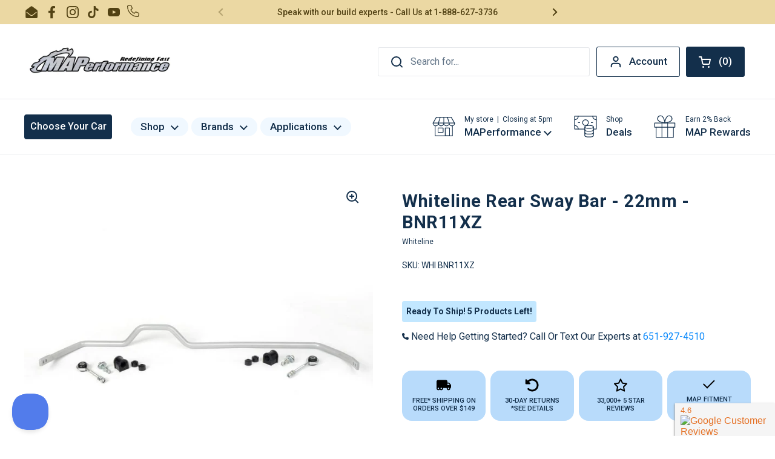

--- FILE ---
content_type: text/html; charset=utf-8
request_url: https://www.maperformance.com/products/rear-sway-bar-22mm-bnr11xz
body_size: 108075
content:
<!doctype html><html class="no-js" lang="en" dir="ltr">
  <head>
    <meta name="google-site-verification" content="8W0iOWO69ZMT6HKHdKr5f08R8MBvBh-7B1ygRXm9eRk">
    




    <script async src="//www.maperformance.com/cdn/shop/t/185/assets/geolizr-lib.js?v=104182747425395205581690402825" type="text/javascript"></script>

<script>
    if(typeof Geolizr === "undefined") {
        var Geolizr = {};
        Geolizr.currencyDynamicCountry = false;
        Geolizr.version = 20200327;
    }

    // save geolizr-lib.js url to the sessionStorage
    sessionStorage.setItem('geolizr_lib_url', "//www.maperformance.com/cdn/shop/t/185/assets/geolizr-lib.js?v=104182747425395205581690402825");
    if(typeof Geolizr.events === "undefined") Geolizr.events = {};
    if(typeof Geolizr.geolizrEvents === "undefined") Geolizr.geolizrEvents = [];

    Geolizr.config = function(config) {
        Geolizr.currency_widget_enabled = config.currency_widget_enabled === "true" || false;
        Geolizr.shopCurrency = 'USD';
        Geolizr.shopifyFormatMoneySet = false;
        Geolizr.observeElements = [];
    };

    
    
    
    Geolizr.moneyFormats = {};
    

    Geolizr.shopifyCurrencyList = [];
    Geolizr.shopifyCurrency = {};
    Geolizr.shopifyCurrencyListIndex = {};
    let currency = {};
    
    currency = {
        "iso_code": "USD",
        "name": "United States Dollar",
        "symbol": "$",
        "shop_currency": true
    };
    if(currency.shop_currency) {
        Geolizr.shopifyCurrency = currency;
    }
    Geolizr.shopifyCurrencyList.push(currency);
    Geolizr.shopifyCurrencyListIndex[currency.iso_code] = Geolizr.shopifyCurrencyList.indexOf(currency);
    

    /* Geolizr Provider Setter */
    Geolizr.presetService = false;
    Geolizr.activateIpInfo = function(accessKey) { Geolizr.presetService = { name: 'ipInfo', accessKey: accessKey }; };
    Geolizr.activateLovelyAppProvider = function() { Geolizr.presetService = { name: 'lovelyAppProvider' }; };
    Geolizr.activateIpApiCo = function(accessKey) { Geolizr.presetService = { name: 'ipApiCo', accessKey: accessKey }; };
    Geolizr.activateDbIpProvider = function(accessKey) { Geolizr.presetService = { name: 'dbIpProvider', accessKey: accessKey }; };
    Geolizr.activateIpStackProvider = function(accessKey) { Geolizr.presetService = { name: 'ipStackProvider', accessKey: accessKey }; };
    Geolizr.activateGeolizrIPApiProvider = function(accessKey) { Geolizr.presetService = { name: 'geolizrIpApiProvider', accessKey: accessKey }; };

    

    /* Service Aliase */
    Geolizr.activateFreegeoip = Geolizr.activateIpStackProvider;
    Geolizr.requestLocaleRootUrl = "\/";
    Geolizr.addSystemEventListener = function(name, callback) {
        if (typeof Geolizr.realInit !== 'undefined') {
            Geolizr.realInit(function($) {
                callback({jquery: $});
            })
        } else {
            Geolizr.geolizrEvents.push(new CustomEvent(name));
            document.addEventListener(name, callback);
        }
    };

    Geolizr.addEventListener = function(name, callback, priority) {
        if(typeof priority == "undefined") priority = 100;
        if(typeof Geolizr.realAddEventListener === "undefined") {
            if (!Geolizr.events[name]) Geolizr.events[name] = [];
            Geolizr.events[name].push({callback: callback, priority: priority});
        } else {
            Geolizr.realAddEventListener(name, callback, priority);
        }
    };

    Geolizr.getGeoData = function(callback) {
        if(typeof Geolizr.realGetGeoData === "undefined") {
            Geolizr.addEventListener('geolizr.init', function() {
                Geolizr.getGeoData(callback);
            }, 200)
        } else {
            Geolizr.realGetGeoData(callback);
        }
    };

    Geolizr.init = function(callback, priority) {
        if(typeof Geolizr.realInit === "undefined")
            Geolizr.addEventListener("geolizr.init", callback, priority);
        else
            Geolizr.realInit(callback, priority);
    };


    Geolizr.notification_widget_enabled = false;
    Geolizr.popup_widget_enabled = false;
    Geolizr.api_widget_enabled = true;
    Geolizr.currency_widget_enabled = false;
    Geolizr.redirect_widget_enabled = false;

    Geolizr.enables = {
        'notification_widget_enabled': Geolizr.notification_widget_enabled,
        'popup_widget_enabled': Geolizr.popup_widget_enabled,
        'api_widget_enabled': Geolizr.api_widget_enabled,
        'currency_widget_enabled': Geolizr.currency_widget_enabled,
        'redirect_widget_enabled': Geolizr.redirect_widget_enabled
    };

    if(Geolizr.popup_widget_enabled || Geolizr.notification_widget_enabled || Geolizr.currency_widget_enabled) {
        
        Geolizr.geolizrCssFile = "//www.maperformance.com/cdn/shop/t/185/assets/geolizr-lib.css?v=59017386019965299001690402798";
        
    }

    

</script>
<style>
    .geolizr-currency-switch-wrapper { visibility: hidden; }
    #geolizr-notification{position:fixed!important;top:0!important;left:0!important;margin:0!important;padding:0!important;width:100%!important;height:auto!important;min-height:0!important;max-height:none!important;z-index:10000000!important}
    #geolizr-notification>#geolizr-notification-message-wrapper{text-align:center!important;width:100%!important;padding:10px;-webkit-box-shadow:10px 10px 5px 0 rgba(143,143,143,.35);-moz-box-shadow:10px 10px 5px 0 rgba(143,143,143,.35);box-shadow:10px 10px 5px 0 rgba(143,143,143,.35)}
    #geolizr-dismiss-notification{box-sizing:content-box;padding:5px!important;margin:0!important;position:absolute!important;right:8px!important;text-decoration:none!important;font-family:Arial,serif ! important;top:8px!important;height:15px!important;border-radius:15px;width:15px!important;line-height:16px;font-size:20px;font-weight:700;cursor:pointer;display:inline-block}
    .geolizr-popup-background{position:fixed;top:0;left:0;right:0;bottom:0;height:100%;width:100%;z-index:10000005!important}
    .geolizr-popup{position:fixed!important;width:560px!important;height:400px!important;z-index:10000010!important;border:1px solid grey}
    .geolizr-popup.gp-center{top:50%!important;left:50%!important;margin-top:-200px!important;margin-left:-280px!important}
    .geolizr-popup.gp-mobile{width:84%!important;height:84%!important;top:0!important;left:0!important;margin:8%}
    #geolizr-popup-content-iframe{width:100%!important;height:100%!important;border:0}
    .slideInDown { -webkit-animation-name: slideInDown; animation-name: slideInDown; -webkit-animation-duration: 1s; animation-duration: 1s; -webkit-animation-fill-mode: both; animation-fill-mode: both; }
    @-webkit-keyframes slideInDown { 0% { -webkit-transform: translateY(-100%); transform: translateY(-100%); visibility: visible;} 100% {-webkit-transform: translateY(0); transform: translateY(0); } }
    @keyframes slideInDown { 0% {-webkit-transform: translateY(-100%); transform: translateY(-100%);visibility: visible; } 100% { -webkit-transform: translateY(0); transform: translateY(0); } }
    .geolizr-currency-switch-wrapper.geolizr-absolute-auto{z-index:10000000;position:fixed}
    .geolizr-currency-switch-wrapper{z-index:10000000!important;height:20px;width:85px;position:relative}
    .geolizr-currency-switcher{padding:1px 10px;margin:0;width:85px;height:30px;border-radius:4px;box-sizing: border-box;}
    .geolizr-currency-links{overflow:scroll;overflow-x:hidden;border-radius:4px;padding:5px 10px;margin:0;list-style:none;line-height:1.42857143;background-color:#fff;width:82px;max-height:200px;display:none}
    .geolizr-currency-switch-wrapper .geolizr-currency-links-up{bottom:30px;position:absolute}
    .geolizr-currency-switch-wrapper .geolizr-currency-links-down{top:30px;position:absolute}
    li.geolizr-currency-list-li{float:none!important;margin:0!important;padding:0 0 0 10px}
    .geolizr-currency-list-link{white-space:nowrap}
    .geolizr-currency-link i,.geolizr-currency-list-link i{width:16px!important;height:11px}
    [class^="famfamfam-flag"]{display:inline-block;width:16px;height:11px;line-height:11px}
    .no-scroll .geolizr-currency-links { overflow: hidden; width: 60px; left: 23px; text-align: left;}
    .geolizr-currency-switcher-value{width:42px;min-width:42px;max-width:42px;display:inline-block;text-align:left}
    .geolizr-currency-switcher-arrow-down,.geolizr-currency-switcher-arrow-up{content:"s";position:absolute;right:5px;top:5px;width:14px;height:14px;margin:0}
    .geolizr-currency-switcher-arrow-down,.geolizr-currency-switcher-arrow-up{ transition: transform .2s ease-in-out;content: ""; background-image: url("data:image/svg+xml;charset=UTF-8,%3csvg xmlns='http://www.w3.org/2000/svg' viewBox='0 0 14.0 14.0' height='14.0px' width='14.0px' style='position: absolute;'%3e%3cpath d='M1 4.5 L7.0 10.5 L13.0 4.5' fill='transparent' stroke='%23000' stroke-width='1px'%3e%3c/path%3e%3c/svg%3e"); }
    .open .geolizr-currency-switcher-arrow-down,.geolizr-currency-switcher-arrow-up{transform:rotate(180deg)}
    .open .geolizr-currency-switcher-arrow-up{transform:rotate(0deg)}
    .geolizr-selectable-currency{width:42px;min-width:42px;max-width:42px;display:inline-block;text-align:left}
    .geolizr-shop-currency{width:42px;min-width:42px;max-width:42px;display:inline-block}
    .geolizr-currency-link li{padding:0;margin:0}
    #geolizr-notification-spanner{width:100%!important;line-height:4px!important;height:4px!important;min-height:4px!important;max-height:4px!important}
    body.geolizr-popup-open { overflow: hidden; }
</style>

    <script opt_jquery>/* Test ! jQuery v3.6.0 | (c) OpenJS Foundation and other contributors | jquery.org/license */
!function(e,t){"use strict";"object"==typeof module&&"object"==typeof module.exports?module.exports=e.document?t(e,!0):function(e){if(!e.document)throw new Error("jQuery requires a window with a document");return t(e)}:t(e)}("undefined"!=typeof window?window:this,function(C,e){"use strict";var t=[],r=Object.getPrototypeOf,s=t.slice,g=t.flat?function(e){return t.flat.call(e)}:function(e){return t.concat.apply([],e)},u=t.push,i=t.indexOf,n={},o=n.toString,v=n.hasOwnProperty,a=v.toString,l=a.call(Object),y={},m=function(e){return"function"==typeof e&&"number"!=typeof e.nodeType&&"function"!=typeof e.item},x=function(e){return null!=e&&e===e.window},E=C.document,c={type:!0,src:!0,nonce:!0,noModule:!0};function b(e,t,n){var r,i,o=(n=n||E).createElement("script");if(o.text=e,t)for(r in c)(i=t[r]||t.getAttribute&&t.getAttribute(r))&&o.setAttribute(r,i);n.head.appendChild(o).parentNode.removeChild(o)}function w(e){return null==e?e+"":"object"==typeof e||"function"==typeof e?n[o.call(e)]||"object":typeof e}var f="3.6.0",S=function(e,t){return new S.fn.init(e,t)};function p(e){var t=!!e&&"length"in e&&e.length,n=w(e);return!m(e)&&!x(e)&&("array"===n||0===t||"number"==typeof t&&0<t&&t-1 in e)}S.fn=S.prototype={jquery:f,constructor:S,length:0,toArray:function(){return s.call(this)},get:function(e){return null==e?s.call(this):e<0?this[e+this.length]:this[e]},pushStack:function(e){var t=S.merge(this.constructor(),e);return t.prevObject=this,t},each:function(e){return S.each(this,e)},map:function(n){return this.pushStack(S.map(this,function(e,t){return n.call(e,t,e)}))},slice:function(){return this.pushStack(s.apply(this,arguments))},first:function(){return this.eq(0)},last:function(){return this.eq(-1)},even:function(){return this.pushStack(S.grep(this,function(e,t){return(t+1)%2}))},odd:function(){return this.pushStack(S.grep(this,function(e,t){return t%2}))},eq:function(e){var t=this.length,n=+e+(e<0?t:0);return this.pushStack(0<=n&&n<t?[this[n]]:[])},end:function(){return this.prevObject||this.constructor()},push:u,sort:t.sort,splice:t.splice},S.extend=S.fn.extend=function(){var e,t,n,r,i,o,a=arguments[0]||{},s=1,u=arguments.length,l=!1;for("boolean"==typeof a&&(l=a,a=arguments[s]||{},s++),"object"==typeof a||m(a)||(a={}),s===u&&(a=this,s--);s<u;s++)if(null!=(e=arguments[s]))for(t in e)r=e[t],"__proto__"!==t&&a!==r&&(l&&r&&(S.isPlainObject(r)||(i=Array.isArray(r)))?(n=a[t],o=i&&!Array.isArray(n)?[]:i||S.isPlainObject(n)?n:{},i=!1,a[t]=S.extend(l,o,r)):void 0!==r&&(a[t]=r));return a},S.extend({expando:"jQuery"+(f+Math.random()).replace(/\D/g,""),isReady:!0,error:function(e){throw new Error(e)},noop:function(){},isPlainObject:function(e){var t,n;return!(!e||"[object Object]"!==o.call(e))&&(!(t=r(e))||"function"==typeof(n=v.call(t,"constructor")&&t.constructor)&&a.call(n)===l)},isEmptyObject:function(e){var t;for(t in e)return!1;return!0},globalEval:function(e,t,n){b(e,{nonce:t&&t.nonce},n)},each:function(e,t){var n,r=0;if(p(e)){for(n=e.length;r<n;r++)if(!1===t.call(e[r],r,e[r]))break}else for(r in e)if(!1===t.call(e[r],r,e[r]))break;return e},makeArray:function(e,t){var n=t||[];return null!=e&&(p(Object(e))?S.merge(n,"string"==typeof e?[e]:e):u.call(n,e)),n},inArray:function(e,t,n){return null==t?-1:i.call(t,e,n)},merge:function(e,t){for(var n=+t.length,r=0,i=e.length;r<n;r++)e[i++]=t[r];return e.length=i,e},grep:function(e,t,n){for(var r=[],i=0,o=e.length,a=!n;i<o;i++)!t(e[i],i)!==a&&r.push(e[i]);return r},map:function(e,t,n){var r,i,o=0,a=[];if(p(e))for(r=e.length;o<r;o++)null!=(i=t(e[o],o,n))&&a.push(i);else for(o in e)null!=(i=t(e[o],o,n))&&a.push(i);return g(a)},guid:1,support:y}),"function"==typeof Symbol&&(S.fn[Symbol.iterator]=t[Symbol.iterator]),S.each("Boolean Number String Function Array Date RegExp Object Error Symbol".split(" "),function(e,t){n["[object "+t+"]"]=t.toLowerCase()});var d=function(n){var e,d,b,o,i,h,f,g,w,u,l,T,C,a,E,v,s,c,y,S="sizzle"+1*new Date,p=n.document,k=0,r=0,m=ue(),x=ue(),A=ue(),N=ue(),j=function(e,t){return e===t&&(l=!0),0},D={}.hasOwnProperty,t=[],q=t.pop,L=t.push,H=t.push,O=t.slice,P=function(e,t){for(var n=0,r=e.length;n<r;n++)if(e[n]===t)return n;return-1},R="checked|selected|async|autofocus|autoplay|controls|defer|disabled|hidden|ismap|loop|multiple|open|readonly|required|scoped",M="[\\x20\\t\\r\\n\\f]",I="(?:\\\\[\\da-fA-F]{1,6}"+M+"?|\\\\[^\\r\\n\\f]|[\\w-]|[^\0-\\x7f])+",W="\\["+M+"*("+I+")(?:"+M+"*([*^$|!~]?=)"+M+"*(?:'((?:\\\\.|[^\\\\'])*)'|\"((?:\\\\.|[^\\\\\"])*)\"|("+I+"))|)"+M+"*\\]",F=":("+I+")(?:\\((('((?:\\\\.|[^\\\\'])*)'|\"((?:\\\\.|[^\\\\\"])*)\")|((?:\\\\.|[^\\\\()[\\]]|"+W+")*)|.*)\\)|)",B=new RegExp(M+"+","g"),$=new RegExp("^"+M+"+|((?:^|[^\\\\])(?:\\\\.)*)"+M+"+$","g"),_=new RegExp("^"+M+"*,"+M+"*"),z=new RegExp("^"+M+"*([>+~]|"+M+")"+M+"*"),U=new RegExp(M+"|>"),X=new RegExp(F),V=new RegExp("^"+I+"$"),G={ID:new RegExp("^#("+I+")"),CLASS:new RegExp("^\\.("+I+")"),TAG:new RegExp("^("+I+"|[*])"),ATTR:new RegExp("^"+W),PSEUDO:new RegExp("^"+F),CHILD:new RegExp("^:(only|first|last|nth|nth-last)-(child|of-type)(?:\\("+M+"*(even|odd|(([+-]|)(\\d*)n|)"+M+"*(?:([+-]|)"+M+"*(\\d+)|))"+M+"*\\)|)","i"),bool:new RegExp("^(?:"+R+")$","i"),needsContext:new RegExp("^"+M+"*[>+~]|:(even|odd|eq|gt|lt|nth|first|last)(?:\\("+M+"*((?:-\\d)?\\d*)"+M+"*\\)|)(?=[^-]|$)","i")},Y=/HTML$/i,Q=/^(?:input|select|textarea|button)$/i,J=/^h\d$/i,K=/^[^{]+\{\s*\[native \w/,Z=/^(?:#([\w-]+)|(\w+)|\.([\w-]+))$/,ee=/[+~]/,te=new RegExp("\\\\[\\da-fA-F]{1,6}"+M+"?|\\\\([^\\r\\n\\f])","g"),ne=function(e,t){var n="0x"+e.slice(1)-65536;return t||(n<0?String.fromCharCode(n+65536):String.fromCharCode(n>>10|55296,1023&n|56320))},re=/([\0-\x1f\x7f]|^-?\d)|^-$|[^\0-\x1f\x7f-\uFFFF\w-]/g,ie=function(e,t){return t?"\0"===e?"\ufffd":e.slice(0,-1)+"\\"+e.charCodeAt(e.length-1).toString(16)+" ":"\\"+e},oe=function(){T()},ae=be(function(e){return!0===e.disabled&&"fieldset"===e.nodeName.toLowerCase()},{dir:"parentNode",next:"legend"});try{H.apply(t=O.call(p.childNodes),p.childNodes),t[p.childNodes.length].nodeType}catch(e){H={apply:t.length?function(e,t){L.apply(e,O.call(t))}:function(e,t){var n=e.length,r=0;while(e[n++]=t[r++]);e.length=n-1}}}function se(t,e,n,r){var i,o,a,s,u,l,c,f=e&&e.ownerDocument,p=e?e.nodeType:9;if(n=n||[],"string"!=typeof t||!t||1!==p&&9!==p&&11!==p)return n;if(!r&&(T(e),e=e||C,E)){if(11!==p&&(u=Z.exec(t)))if(i=u[1]){if(9===p){if(!(a=e.getElementById(i)))return n;if(a.id===i)return n.push(a),n}else if(f&&(a=f.getElementById(i))&&y(e,a)&&a.id===i)return n.push(a),n}else{if(u[2])return H.apply(n,e.getElementsByTagName(t)),n;if((i=u[3])&&d.getElementsByClassName&&e.getElementsByClassName)return H.apply(n,e.getElementsByClassName(i)),n}if(d.qsa&&!N[t+" "]&&(!v||!v.test(t))&&(1!==p||"object"!==e.nodeName.toLowerCase())){if(c=t,f=e,1===p&&(U.test(t)||z.test(t))){(f=ee.test(t)&&ye(e.parentNode)||e)===e&&d.scope||((s=e.getAttribute("id"))?s=s.replace(re,ie):e.setAttribute("id",s=S)),o=(l=h(t)).length;while(o--)l[o]=(s?"#"+s:":scope")+" "+xe(l[o]);c=l.join(",")}try{return H.apply(n,f.querySelectorAll(c)),n}catch(e){N(t,!0)}finally{s===S&&e.removeAttribute("id")}}}return g(t.replace($,"$1"),e,n,r)}function ue(){var r=[];return function e(t,n){return r.push(t+" ")>b.cacheLength&&delete e[r.shift()],e[t+" "]=n}}function le(e){return e[S]=!0,e}function ce(e){var t=C.createElement("fieldset");try{return!!e(t)}catch(e){return!1}finally{t.parentNode&&t.parentNode.removeChild(t),t=null}}function fe(e,t){var n=e.split("|"),r=n.length;while(r--)b.attrHandle[n[r]]=t}function pe(e,t){var n=t&&e,r=n&&1===e.nodeType&&1===t.nodeType&&e.sourceIndex-t.sourceIndex;if(r)return r;if(n)while(n=n.nextSibling)if(n===t)return-1;return e?1:-1}function de(t){return function(e){return"input"===e.nodeName.toLowerCase()&&e.type===t}}function he(n){return function(e){var t=e.nodeName.toLowerCase();return("input"===t||"button"===t)&&e.type===n}}function ge(t){return function(e){return"form"in e?e.parentNode&&!1===e.disabled?"label"in e?"label"in e.parentNode?e.parentNode.disabled===t:e.disabled===t:e.isDisabled===t||e.isDisabled!==!t&&ae(e)===t:e.disabled===t:"label"in e&&e.disabled===t}}function ve(a){return le(function(o){return o=+o,le(function(e,t){var n,r=a([],e.length,o),i=r.length;while(i--)e[n=r[i]]&&(e[n]=!(t[n]=e[n]))})})}function ye(e){return e&&"undefined"!=typeof e.getElementsByTagName&&e}for(e in d=se.support={},i=se.isXML=function(e){var t=e&&e.namespaceURI,n=e&&(e.ownerDocument||e).documentElement;return!Y.test(t||n&&n.nodeName||"HTML")},T=se.setDocument=function(e){var t,n,r=e?e.ownerDocument||e:p;return r!=C&&9===r.nodeType&&r.documentElement&&(a=(C=r).documentElement,E=!i(C),p!=C&&(n=C.defaultView)&&n.top!==n&&(n.addEventListener?n.addEventListener("unload",oe,!1):n.attachEvent&&n.attachEvent("onunload",oe)),d.scope=ce(function(e){return a.appendChild(e).appendChild(C.createElement("div")),"undefined"!=typeof e.querySelectorAll&&!e.querySelectorAll(":scope fieldset div").length}),d.attributes=ce(function(e){return e.className="i",!e.getAttribute("className")}),d.getElementsByTagName=ce(function(e){return e.appendChild(C.createComment("")),!e.getElementsByTagName("*").length}),d.getElementsByClassName=K.test(C.getElementsByClassName),d.getById=ce(function(e){return a.appendChild(e).id=S,!C.getElementsByName||!C.getElementsByName(S).length}),d.getById?(b.filter.ID=function(e){var t=e.replace(te,ne);return function(e){return e.getAttribute("id")===t}},b.find.ID=function(e,t){if("undefined"!=typeof t.getElementById&&E){var n=t.getElementById(e);return n?[n]:[]}}):(b.filter.ID=function(e){var n=e.replace(te,ne);return function(e){var t="undefined"!=typeof e.getAttributeNode&&e.getAttributeNode("id");return t&&t.value===n}},b.find.ID=function(e,t){if("undefined"!=typeof t.getElementById&&E){var n,r,i,o=t.getElementById(e);if(o){if((n=o.getAttributeNode("id"))&&n.value===e)return[o];i=t.getElementsByName(e),r=0;while(o=i[r++])if((n=o.getAttributeNode("id"))&&n.value===e)return[o]}return[]}}),b.find.TAG=d.getElementsByTagName?function(e,t){return"undefined"!=typeof t.getElementsByTagName?t.getElementsByTagName(e):d.qsa?t.querySelectorAll(e):void 0}:function(e,t){var n,r=[],i=0,o=t.getElementsByTagName(e);if("*"===e){while(n=o[i++])1===n.nodeType&&r.push(n);return r}return o},b.find.CLASS=d.getElementsByClassName&&function(e,t){if("undefined"!=typeof t.getElementsByClassName&&E)return t.getElementsByClassName(e)},s=[],v=[],(d.qsa=K.test(C.querySelectorAll))&&(ce(function(e){var t;a.appendChild(e).innerHTML="<a id='"+S+"'></a><select id='"+S+"-\r\\' msallowcapture=''><option selected=''></option></select>",e.querySelectorAll("[msallowcapture^='']").length&&v.push("[*^$]="+M+"*(?:''|\"\")"),e.querySelectorAll("[selected]").length||v.push("\\["+M+"*(?:value|"+R+")"),e.querySelectorAll("[id~="+S+"-]").length||v.push("~="),(t=C.createElement("input")).setAttribute("name",""),e.appendChild(t),e.querySelectorAll("[name='']").length||v.push("\\["+M+"*name"+M+"*="+M+"*(?:''|\"\")"),e.querySelectorAll(":checked").length||v.push(":checked"),e.querySelectorAll("a#"+S+"+*").length||v.push(".#.+[+~]"),e.querySelectorAll("\\\f"),v.push("[\\r\\n\\f]")}),ce(function(e){e.innerHTML="<a href='' disabled='disabled'></a><select disabled='disabled'><option/></select>";var t=C.createElement("input");t.setAttribute("type","hidden"),e.appendChild(t).setAttribute("name","D"),e.querySelectorAll("[name=d]").length&&v.push("name"+M+"*[*^$|!~]?="),2!==e.querySelectorAll(":enabled").length&&v.push(":enabled",":disabled"),a.appendChild(e).disabled=!0,2!==e.querySelectorAll(":disabled").length&&v.push(":enabled",":disabled"),e.querySelectorAll("*,:x"),v.push(",.*:")})),(d.matchesSelector=K.test(c=a.matches||a.webkitMatchesSelector||a.mozMatchesSelector||a.oMatchesSelector||a.msMatchesSelector))&&ce(function(e){d.disconnectedMatch=c.call(e,"*"),c.call(e,"[s!='']:x"),s.push("!=",F)}),v=v.length&&new RegExp(v.join("|")),s=s.length&&new RegExp(s.join("|")),t=K.test(a.compareDocumentPosition),y=t||K.test(a.contains)?function(e,t){var n=9===e.nodeType?e.documentElement:e,r=t&&t.parentNode;return e===r||!(!r||1!==r.nodeType||!(n.contains?n.contains(r):e.compareDocumentPosition&&16&e.compareDocumentPosition(r)))}:function(e,t){if(t)while(t=t.parentNode)if(t===e)return!0;return!1},j=t?function(e,t){if(e===t)return l=!0,0;var n=!e.compareDocumentPosition-!t.compareDocumentPosition;return n||(1&(n=(e.ownerDocument||e)==(t.ownerDocument||t)?e.compareDocumentPosition(t):1)||!d.sortDetached&&t.compareDocumentPosition(e)===n?e==C||e.ownerDocument==p&&y(p,e)?-1:t==C||t.ownerDocument==p&&y(p,t)?1:u?P(u,e)-P(u,t):0:4&n?-1:1)}:function(e,t){if(e===t)return l=!0,0;var n,r=0,i=e.parentNode,o=t.parentNode,a=[e],s=[t];if(!i||!o)return e==C?-1:t==C?1:i?-1:o?1:u?P(u,e)-P(u,t):0;if(i===o)return pe(e,t);n=e;while(n=n.parentNode)a.unshift(n);n=t;while(n=n.parentNode)s.unshift(n);while(a[r]===s[r])r++;return r?pe(a[r],s[r]):a[r]==p?-1:s[r]==p?1:0}),C},se.matches=function(e,t){return se(e,null,null,t)},se.matchesSelector=function(e,t){if(T(e),d.matchesSelector&&E&&!N[t+" "]&&(!s||!s.test(t))&&(!v||!v.test(t)))try{var n=c.call(e,t);if(n||d.disconnectedMatch||e.document&&11!==e.document.nodeType)return n}catch(e){N(t,!0)}return 0<se(t,C,null,[e]).length},se.contains=function(e,t){return(e.ownerDocument||e)!=C&&T(e),y(e,t)},se.attr=function(e,t){(e.ownerDocument||e)!=C&&T(e);var n=b.attrHandle[t.toLowerCase()],r=n&&D.call(b.attrHandle,t.toLowerCase())?n(e,t,!E):void 0;return void 0!==r?r:d.attributes||!E?e.getAttribute(t):(r=e.getAttributeNode(t))&&r.specified?r.value:null},se.escape=function(e){return(e+"").replace(re,ie)},se.error=function(e){throw new Error("Syntax error, unrecognized expression: "+e)},se.uniqueSort=function(e){var t,n=[],r=0,i=0;if(l=!d.detectDuplicates,u=!d.sortStable&&e.slice(0),e.sort(j),l){while(t=e[i++])t===e[i]&&(r=n.push(i));while(r--)e.splice(n[r],1)}return u=null,e},o=se.getText=function(e){var t,n="",r=0,i=e.nodeType;if(i){if(1===i||9===i||11===i){if("string"==typeof e.textContent)return e.textContent;for(e=e.firstChild;e;e=e.nextSibling)n+=o(e)}else if(3===i||4===i)return e.nodeValue}else while(t=e[r++])n+=o(t);return n},(b=se.selectors={cacheLength:50,createPseudo:le,match:G,attrHandle:{},find:{},relative:{">":{dir:"parentNode",first:!0}," ":{dir:"parentNode"},"+":{dir:"previousSibling",first:!0},"~":{dir:"previousSibling"}},preFilter:{ATTR:function(e){return e[1]=e[1].replace(te,ne),e[3]=(e[3]||e[4]||e[5]||"").replace(te,ne),"~="===e[2]&&(e[3]=" "+e[3]+" "),e.slice(0,4)},CHILD:function(e){return e[1]=e[1].toLowerCase(),"nth"===e[1].slice(0,3)?(e[3]||se.error(e[0]),e[4]=+(e[4]?e[5]+(e[6]||1):2*("even"===e[3]||"odd"===e[3])),e[5]=+(e[7]+e[8]||"odd"===e[3])):e[3]&&se.error(e[0]),e},PSEUDO:function(e){var t,n=!e[6]&&e[2];return G.CHILD.test(e[0])?null:(e[3]?e[2]=e[4]||e[5]||"":n&&X.test(n)&&(t=h(n,!0))&&(t=n.indexOf(")",n.length-t)-n.length)&&(e[0]=e[0].slice(0,t),e[2]=n.slice(0,t)),e.slice(0,3))}},filter:{TAG:function(e){var t=e.replace(te,ne).toLowerCase();return"*"===e?function(){return!0}:function(e){return e.nodeName&&e.nodeName.toLowerCase()===t}},CLASS:function(e){var t=m[e+" "];return t||(t=new RegExp("(^|"+M+")"+e+"("+M+"|$)"))&&m(e,function(e){return t.test("string"==typeof e.className&&e.className||"undefined"!=typeof e.getAttribute&&e.getAttribute("class")||"")})},ATTR:function(n,r,i){return function(e){var t=se.attr(e,n);return null==t?"!="===r:!r||(t+="","="===r?t===i:"!="===r?t!==i:"^="===r?i&&0===t.indexOf(i):"*="===r?i&&-1<t.indexOf(i):"$="===r?i&&t.slice(-i.length)===i:"~="===r?-1<(" "+t.replace(B," ")+" ").indexOf(i):"|="===r&&(t===i||t.slice(0,i.length+1)===i+"-"))}},CHILD:function(h,e,t,g,v){var y="nth"!==h.slice(0,3),m="last"!==h.slice(-4),x="of-type"===e;return 1===g&&0===v?function(e){return!!e.parentNode}:function(e,t,n){var r,i,o,a,s,u,l=y!==m?"nextSibling":"previousSibling",c=e.parentNode,f=x&&e.nodeName.toLowerCase(),p=!n&&!x,d=!1;if(c){if(y){while(l){a=e;while(a=a[l])if(x?a.nodeName.toLowerCase()===f:1===a.nodeType)return!1;u=l="only"===h&&!u&&"nextSibling"}return!0}if(u=[m?c.firstChild:c.lastChild],m&&p){d=(s=(r=(i=(o=(a=c)[S]||(a[S]={}))[a.uniqueID]||(o[a.uniqueID]={}))[h]||[])[0]===k&&r[1])&&r[2],a=s&&c.childNodes[s];while(a=++s&&a&&a[l]||(d=s=0)||u.pop())if(1===a.nodeType&&++d&&a===e){i[h]=[k,s,d];break}}else if(p&&(d=s=(r=(i=(o=(a=e)[S]||(a[S]={}))[a.uniqueID]||(o[a.uniqueID]={}))[h]||[])[0]===k&&r[1]),!1===d)while(a=++s&&a&&a[l]||(d=s=0)||u.pop())if((x?a.nodeName.toLowerCase()===f:1===a.nodeType)&&++d&&(p&&((i=(o=a[S]||(a[S]={}))[a.uniqueID]||(o[a.uniqueID]={}))[h]=[k,d]),a===e))break;return(d-=v)===g||d%g==0&&0<=d/g}}},PSEUDO:function(e,o){var t,a=b.pseudos[e]||b.setFilters[e.toLowerCase()]||se.error("unsupported pseudo: "+e);return a[S]?a(o):1<a.length?(t=[e,e,"",o],b.setFilters.hasOwnProperty(e.toLowerCase())?le(function(e,t){var n,r=a(e,o),i=r.length;while(i--)e[n=P(e,r[i])]=!(t[n]=r[i])}):function(e){return a(e,0,t)}):a}},pseudos:{not:le(function(e){var r=[],i=[],s=f(e.replace($,"$1"));return s[S]?le(function(e,t,n,r){var i,o=s(e,null,r,[]),a=e.length;while(a--)(i=o[a])&&(e[a]=!(t[a]=i))}):function(e,t,n){return r[0]=e,s(r,null,n,i),r[0]=null,!i.pop()}}),has:le(function(t){return function(e){return 0<se(t,e).length}}),contains:le(function(t){return t=t.replace(te,ne),function(e){return-1<(e.textContent||o(e)).indexOf(t)}}),lang:le(function(n){return V.test(n||"")||se.error("unsupported lang: "+n),n=n.replace(te,ne).toLowerCase(),function(e){var t;do{if(t=E?e.lang:e.getAttribute("xml:lang")||e.getAttribute("lang"))return(t=t.toLowerCase())===n||0===t.indexOf(n+"-")}while((e=e.parentNode)&&1===e.nodeType);return!1}}),target:function(e){var t=n.location&&n.location.hash;return t&&t.slice(1)===e.id},root:function(e){return e===a},focus:function(e){return e===C.activeElement&&(!C.hasFocus||C.hasFocus())&&!!(e.type||e.href||~e.tabIndex)},enabled:ge(!1),disabled:ge(!0),checked:function(e){var t=e.nodeName.toLowerCase();return"input"===t&&!!e.checked||"option"===t&&!!e.selected},selected:function(e){return e.parentNode&&e.parentNode.selectedIndex,!0===e.selected},empty:function(e){for(e=e.firstChild;e;e=e.nextSibling)if(e.nodeType<6)return!1;return!0},parent:function(e){return!b.pseudos.empty(e)},header:function(e){return J.test(e.nodeName)},input:function(e){return Q.test(e.nodeName)},button:function(e){var t=e.nodeName.toLowerCase();return"input"===t&&"button"===e.type||"button"===t},text:function(e){var t;return"input"===e.nodeName.toLowerCase()&&"text"===e.type&&(null==(t=e.getAttribute("type"))||"text"===t.toLowerCase())},first:ve(function(){return[0]}),last:ve(function(e,t){return[t-1]}),eq:ve(function(e,t,n){return[n<0?n+t:n]}),even:ve(function(e,t){for(var n=0;n<t;n+=2)e.push(n);return e}),odd:ve(function(e,t){for(var n=1;n<t;n+=2)e.push(n);return e}),lt:ve(function(e,t,n){for(var r=n<0?n+t:t<n?t:n;0<=--r;)e.push(r);return e}),gt:ve(function(e,t,n){for(var r=n<0?n+t:n;++r<t;)e.push(r);return e})}}).pseudos.nth=b.pseudos.eq,{radio:!0,checkbox:!0,file:!0,password:!0,image:!0})b.pseudos[e]=de(e);for(e in{submit:!0,reset:!0})b.pseudos[e]=he(e);function me(){}function xe(e){for(var t=0,n=e.length,r="";t<n;t++)r+=e[t].value;return r}function be(s,e,t){var u=e.dir,l=e.next,c=l||u,f=t&&"parentNode"===c,p=r++;return e.first?function(e,t,n){while(e=e[u])if(1===e.nodeType||f)return s(e,t,n);return!1}:function(e,t,n){var r,i,o,a=[k,p];if(n){while(e=e[u])if((1===e.nodeType||f)&&s(e,t,n))return!0}else while(e=e[u])if(1===e.nodeType||f)if(i=(o=e[S]||(e[S]={}))[e.uniqueID]||(o[e.uniqueID]={}),l&&l===e.nodeName.toLowerCase())e=e[u]||e;else{if((r=i[c])&&r[0]===k&&r[1]===p)return a[2]=r[2];if((i[c]=a)[2]=s(e,t,n))return!0}return!1}}function we(i){return 1<i.length?function(e,t,n){var r=i.length;while(r--)if(!i[r](e,t,n))return!1;return!0}:i[0]}function Te(e,t,n,r,i){for(var o,a=[],s=0,u=e.length,l=null!=t;s<u;s++)(o=e[s])&&(n&&!n(o,r,i)||(a.push(o),l&&t.push(s)));return a}function Ce(d,h,g,v,y,e){return v&&!v[S]&&(v=Ce(v)),y&&!y[S]&&(y=Ce(y,e)),le(function(e,t,n,r){var i,o,a,s=[],u=[],l=t.length,c=e||function(e,t,n){for(var r=0,i=t.length;r<i;r++)se(e,t[r],n);return n}(h||"*",n.nodeType?[n]:n,[]),f=!d||!e&&h?c:Te(c,s,d,n,r),p=g?y||(e?d:l||v)?[]:t:f;if(g&&g(f,p,n,r),v){i=Te(p,u),v(i,[],n,r),o=i.length;while(o--)(a=i[o])&&(p[u[o]]=!(f[u[o]]=a))}if(e){if(y||d){if(y){i=[],o=p.length;while(o--)(a=p[o])&&i.push(f[o]=a);y(null,p=[],i,r)}o=p.length;while(o--)(a=p[o])&&-1<(i=y?P(e,a):s[o])&&(e[i]=!(t[i]=a))}}else p=Te(p===t?p.splice(l,p.length):p),y?y(null,t,p,r):H.apply(t,p)})}function Ee(e){for(var i,t,n,r=e.length,o=b.relative[e[0].type],a=o||b.relative[" "],s=o?1:0,u=be(function(e){return e===i},a,!0),l=be(function(e){return-1<P(i,e)},a,!0),c=[function(e,t,n){var r=!o&&(n||t!==w)||((i=t).nodeType?u(e,t,n):l(e,t,n));return i=null,r}];s<r;s++)if(t=b.relative[e[s].type])c=[be(we(c),t)];else{if((t=b.filter[e[s].type].apply(null,e[s].matches))[S]){for(n=++s;n<r;n++)if(b.relative[e[n].type])break;return Ce(1<s&&we(c),1<s&&xe(e.slice(0,s-1).concat({value:" "===e[s-2].type?"*":""})).replace($,"$1"),t,s<n&&Ee(e.slice(s,n)),n<r&&Ee(e=e.slice(n)),n<r&&xe(e))}c.push(t)}return we(c)}return me.prototype=b.filters=b.pseudos,b.setFilters=new me,h=se.tokenize=function(e,t){var n,r,i,o,a,s,u,l=x[e+" "];if(l)return t?0:l.slice(0);a=e,s=[],u=b.preFilter;while(a){for(o in n&&!(r=_.exec(a))||(r&&(a=a.slice(r[0].length)||a),s.push(i=[])),n=!1,(r=z.exec(a))&&(n=r.shift(),i.push({value:n,type:r[0].replace($," ")}),a=a.slice(n.length)),b.filter)!(r=G[o].exec(a))||u[o]&&!(r=u[o](r))||(n=r.shift(),i.push({value:n,type:o,matches:r}),a=a.slice(n.length));if(!n)break}return t?a.length:a?se.error(e):x(e,s).slice(0)},f=se.compile=function(e,t){var n,v,y,m,x,r,i=[],o=[],a=A[e+" "];if(!a){t||(t=h(e)),n=t.length;while(n--)(a=Ee(t[n]))[S]?i.push(a):o.push(a);(a=A(e,(v=o,m=0<(y=i).length,x=0<v.length,r=function(e,t,n,r,i){var o,a,s,u=0,l="0",c=e&&[],f=[],p=w,d=e||x&&b.find.TAG("*",i),h=k+=null==p?1:Math.random()||.1,g=d.length;for(i&&(w=t==C||t||i);l!==g&&null!=(o=d[l]);l++){if(x&&o){a=0,t||o.ownerDocument==C||(T(o),n=!E);while(s=v[a++])if(s(o,t||C,n)){r.push(o);break}i&&(k=h)}m&&((o=!s&&o)&&u--,e&&c.push(o))}if(u+=l,m&&l!==u){a=0;while(s=y[a++])s(c,f,t,n);if(e){if(0<u)while(l--)c[l]||f[l]||(f[l]=q.call(r));f=Te(f)}H.apply(r,f),i&&!e&&0<f.length&&1<u+y.length&&se.uniqueSort(r)}return i&&(k=h,w=p),c},m?le(r):r))).selector=e}return a},g=se.select=function(e,t,n,r){var i,o,a,s,u,l="function"==typeof e&&e,c=!r&&h(e=l.selector||e);if(n=n||[],1===c.length){if(2<(o=c[0]=c[0].slice(0)).length&&"ID"===(a=o[0]).type&&9===t.nodeType&&E&&b.relative[o[1].type]){if(!(t=(b.find.ID(a.matches[0].replace(te,ne),t)||[])[0]))return n;l&&(t=t.parentNode),e=e.slice(o.shift().value.length)}i=G.needsContext.test(e)?0:o.length;while(i--){if(a=o[i],b.relative[s=a.type])break;if((u=b.find[s])&&(r=u(a.matches[0].replace(te,ne),ee.test(o[0].type)&&ye(t.parentNode)||t))){if(o.splice(i,1),!(e=r.length&&xe(o)))return H.apply(n,r),n;break}}}return(l||f(e,c))(r,t,!E,n,!t||ee.test(e)&&ye(t.parentNode)||t),n},d.sortStable=S.split("").sort(j).join("")===S,d.detectDuplicates=!!l,T(),d.sortDetached=ce(function(e){return 1&e.compareDocumentPosition(C.createElement("fieldset"))}),ce(function(e){return e.innerHTML="<a href='#'></a>","#"===e.firstChild.getAttribute("href")})||fe("type|href|height|width",function(e,t,n){if(!n)return e.getAttribute(t,"type"===t.toLowerCase()?1:2)}),d.attributes&&ce(function(e){return e.innerHTML="<input/>",e.firstChild.setAttribute("value",""),""===e.firstChild.getAttribute("value")})||fe("value",function(e,t,n){if(!n&&"input"===e.nodeName.toLowerCase())return e.defaultValue}),ce(function(e){return null==e.getAttribute("disabled")})||fe(R,function(e,t,n){var r;if(!n)return!0===e[t]?t.toLowerCase():(r=e.getAttributeNode(t))&&r.specified?r.value:null}),se}(C);S.find=d,S.expr=d.selectors,S.expr[":"]=S.expr.pseudos,S.uniqueSort=S.unique=d.uniqueSort,S.text=d.getText,S.isXMLDoc=d.isXML,S.contains=d.contains,S.escapeSelector=d.escape;var h=function(e,t,n){var r=[],i=void 0!==n;while((e=e[t])&&9!==e.nodeType)if(1===e.nodeType){if(i&&S(e).is(n))break;r.push(e)}return r},T=function(e,t){for(var n=[];e;e=e.nextSibling)1===e.nodeType&&e!==t&&n.push(e);return n},k=S.expr.match.needsContext;function A(e,t){return e.nodeName&&e.nodeName.toLowerCase()===t.toLowerCase()}var N=/^<([a-z][^\/\0>:\x20\t\r\n\f]*)[\x20\t\r\n\f]*\/?>(?:<\/\1>|)$/i;function j(e,n,r){return m(n)?S.grep(e,function(e,t){return!!n.call(e,t,e)!==r}):n.nodeType?S.grep(e,function(e){return e===n!==r}):"string"!=typeof n?S.grep(e,function(e){return-1<i.call(n,e)!==r}):S.filter(n,e,r)}S.filter=function(e,t,n){var r=t[0];return n&&(e=":not("+e+")"),1===t.length&&1===r.nodeType?S.find.matchesSelector(r,e)?[r]:[]:S.find.matches(e,S.grep(t,function(e){return 1===e.nodeType}))},S.fn.extend({find:function(e){var t,n,r=this.length,i=this;if("string"!=typeof e)return this.pushStack(S(e).filter(function(){for(t=0;t<r;t++)if(S.contains(i[t],this))return!0}));for(n=this.pushStack([]),t=0;t<r;t++)S.find(e,i[t],n);return 1<r?S.uniqueSort(n):n},filter:function(e){return this.pushStack(j(this,e||[],!1))},not:function(e){return this.pushStack(j(this,e||[],!0))},is:function(e){return!!j(this,"string"==typeof e&&k.test(e)?S(e):e||[],!1).length}});var D,q=/^(?:\s*(<[\w\W]+>)[^>]*|#([\w-]+))$/;(S.fn.init=function(e,t,n){var r,i;if(!e)return this;if(n=n||D,"string"==typeof e){if(!(r="<"===e[0]&&">"===e[e.length-1]&&3<=e.length?[null,e,null]:q.exec(e))||!r[1]&&t)return!t||t.jquery?(t||n).find(e):this.constructor(t).find(e);if(r[1]){if(t=t instanceof S?t[0]:t,S.merge(this,S.parseHTML(r[1],t&&t.nodeType?t.ownerDocument||t:E,!0)),N.test(r[1])&&S.isPlainObject(t))for(r in t)m(this[r])?this[r](t[r]):this.attr(r,t[r]);return this}return(i=E.getElementById(r[2]))&&(this[0]=i,this.length=1),this}return e.nodeType?(this[0]=e,this.length=1,this):m(e)?void 0!==n.ready?n.ready(e):e(S):S.makeArray(e,this)}).prototype=S.fn,D=S(E);var L=/^(?:parents|prev(?:Until|All))/,H={children:!0,contents:!0,next:!0,prev:!0};function O(e,t){while((e=e[t])&&1!==e.nodeType);return e}S.fn.extend({has:function(e){var t=S(e,this),n=t.length;return this.filter(function(){for(var e=0;e<n;e++)if(S.contains(this,t[e]))return!0})},closest:function(e,t){var n,r=0,i=this.length,o=[],a="string"!=typeof e&&S(e);if(!k.test(e))for(;r<i;r++)for(n=this[r];n&&n!==t;n=n.parentNode)if(n.nodeType<11&&(a?-1<a.index(n):1===n.nodeType&&S.find.matchesSelector(n,e))){o.push(n);break}return this.pushStack(1<o.length?S.uniqueSort(o):o)},index:function(e){return e?"string"==typeof e?i.call(S(e),this[0]):i.call(this,e.jquery?e[0]:e):this[0]&&this[0].parentNode?this.first().prevAll().length:-1},add:function(e,t){return this.pushStack(S.uniqueSort(S.merge(this.get(),S(e,t))))},addBack:function(e){return this.add(null==e?this.prevObject:this.prevObject.filter(e))}}),S.each({parent:function(e){var t=e.parentNode;return t&&11!==t.nodeType?t:null},parents:function(e){return h(e,"parentNode")},parentsUntil:function(e,t,n){return h(e,"parentNode",n)},next:function(e){return O(e,"nextSibling")},prev:function(e){return O(e,"previousSibling")},nextAll:function(e){return h(e,"nextSibling")},prevAll:function(e){return h(e,"previousSibling")},nextUntil:function(e,t,n){return h(e,"nextSibling",n)},prevUntil:function(e,t,n){return h(e,"previousSibling",n)},siblings:function(e){return T((e.parentNode||{}).firstChild,e)},children:function(e){return T(e.firstChild)},contents:function(e){return null!=e.contentDocument&&r(e.contentDocument)?e.contentDocument:(A(e,"template")&&(e=e.content||e),S.merge([],e.childNodes))}},function(r,i){S.fn[r]=function(e,t){var n=S.map(this,i,e);return"Until"!==r.slice(-5)&&(t=e),t&&"string"==typeof t&&(n=S.filter(t,n)),1<this.length&&(H[r]||S.uniqueSort(n),L.test(r)&&n.reverse()),this.pushStack(n)}});var P=/[^\x20\t\r\n\f]+/g;function R(e){return e}function M(e){throw e}function I(e,t,n,r){var i;try{e&&m(i=e.promise)?i.call(e).done(t).fail(n):e&&m(i=e.then)?i.call(e,t,n):t.apply(void 0,[e].slice(r))}catch(e){n.apply(void 0,[e])}}S.Callbacks=function(r){var e,n;r="string"==typeof r?(e=r,n={},S.each(e.match(P)||[],function(e,t){n[t]=!0}),n):S.extend({},r);var i,t,o,a,s=[],u=[],l=-1,c=function(){for(a=a||r.once,o=i=!0;u.length;l=-1){t=u.shift();while(++l<s.length)!1===s[l].apply(t[0],t[1])&&r.stopOnFalse&&(l=s.length,t=!1)}r.memory||(t=!1),i=!1,a&&(s=t?[]:"")},f={add:function(){return s&&(t&&!i&&(l=s.length-1,u.push(t)),function n(e){S.each(e,function(e,t){m(t)?r.unique&&f.has(t)||s.push(t):t&&t.length&&"string"!==w(t)&&n(t)})}(arguments),t&&!i&&c()),this},remove:function(){return S.each(arguments,function(e,t){var n;while(-1<(n=S.inArray(t,s,n)))s.splice(n,1),n<=l&&l--}),this},has:function(e){return e?-1<S.inArray(e,s):0<s.length},empty:function(){return s&&(s=[]),this},disable:function(){return a=u=[],s=t="",this},disabled:function(){return!s},lock:function(){return a=u=[],t||i||(s=t=""),this},locked:function(){return!!a},fireWith:function(e,t){return a||(t=[e,(t=t||[]).slice?t.slice():t],u.push(t),i||c()),this},fire:function(){return f.fireWith(this,arguments),this},fired:function(){return!!o}};return f},S.extend({Deferred:function(e){var o=[["notify","progress",S.Callbacks("memory"),S.Callbacks("memory"),2],["resolve","done",S.Callbacks("once memory"),S.Callbacks("once memory"),0,"resolved"],["reject","fail",S.Callbacks("once memory"),S.Callbacks("once memory"),1,"rejected"]],i="pending",a={state:function(){return i},always:function(){return s.done(arguments).fail(arguments),this},"catch":function(e){return a.then(null,e)},pipe:function(){var i=arguments;return S.Deferred(function(r){S.each(o,function(e,t){var n=m(i[t[4]])&&i[t[4]];s[t[1]](function(){var e=n&&n.apply(this,arguments);e&&m(e.promise)?e.promise().progress(r.notify).done(r.resolve).fail(r.reject):r[t[0]+"With"](this,n?[e]:arguments)})}),i=null}).promise()},then:function(t,n,r){var u=0;function l(i,o,a,s){return function(){var n=this,r=arguments,e=function(){var e,t;if(!(i<u)){if((e=a.apply(n,r))===o.promise())throw new TypeError("Thenable self-resolution");t=e&&("object"==typeof e||"function"==typeof e)&&e.then,m(t)?s?t.call(e,l(u,o,R,s),l(u,o,M,s)):(u++,t.call(e,l(u,o,R,s),l(u,o,M,s),l(u,o,R,o.notifyWith))):(a!==R&&(n=void 0,r=[e]),(s||o.resolveWith)(n,r))}},t=s?e:function(){try{e()}catch(e){S.Deferred.exceptionHook&&S.Deferred.exceptionHook(e,t.stackTrace),u<=i+1&&(a!==M&&(n=void 0,r=[e]),o.rejectWith(n,r))}};i?t():(S.Deferred.getStackHook&&(t.stackTrace=S.Deferred.getStackHook()),C.setTimeout(t))}}return S.Deferred(function(e){o[0][3].add(l(0,e,m(r)?r:R,e.notifyWith)),o[1][3].add(l(0,e,m(t)?t:R)),o[2][3].add(l(0,e,m(n)?n:M))}).promise()},promise:function(e){return null!=e?S.extend(e,a):a}},s={};return S.each(o,function(e,t){var n=t[2],r=t[5];a[t[1]]=n.add,r&&n.add(function(){i=r},o[3-e][2].disable,o[3-e][3].disable,o[0][2].lock,o[0][3].lock),n.add(t[3].fire),s[t[0]]=function(){return s[t[0]+"With"](this===s?void 0:this,arguments),this},s[t[0]+"With"]=n.fireWith}),a.promise(s),e&&e.call(s,s),s},when:function(e){var n=arguments.length,t=n,r=Array(t),i=s.call(arguments),o=S.Deferred(),a=function(t){return function(e){r[t]=this,i[t]=1<arguments.length?s.call(arguments):e,--n||o.resolveWith(r,i)}};if(n<=1&&(I(e,o.done(a(t)).resolve,o.reject,!n),"pending"===o.state()||m(i[t]&&i[t].then)))return o.then();while(t--)I(i[t],a(t),o.reject);return o.promise()}});var W=/^(Eval|Internal|Range|Reference|Syntax|Type|URI)Error$/;S.Deferred.exceptionHook=function(e,t){C.console&&C.console.warn&&e&&W.test(e.name)&&C.console.warn("jQuery.Deferred exception: "+e.message,e.stack,t)},S.readyException=function(e){C.setTimeout(function(){throw e})};var F=S.Deferred();function B(){E.removeEventListener("DOMContentLoaded",B),C.removeEventListener("load",B),S.ready()}S.fn.ready=function(e){return F.then(e)["catch"](function(e){S.readyException(e)}),this},S.extend({isReady:!1,readyWait:1,ready:function(e){(!0===e?--S.readyWait:S.isReady)||(S.isReady=!0)!==e&&0<--S.readyWait||F.resolveWith(E,[S])}}),S.ready.then=F.then,"complete"===E.readyState||"loading"!==E.readyState&&!E.documentElement.doScroll?C.setTimeout(S.ready):(E.addEventListener("DOMContentLoaded",B),C.addEventListener("load",B));var $=function(e,t,n,r,i,o,a){var s=0,u=e.length,l=null==n;if("object"===w(n))for(s in i=!0,n)$(e,t,s,n[s],!0,o,a);else if(void 0!==r&&(i=!0,m(r)||(a=!0),l&&(a?(t.call(e,r),t=null):(l=t,t=function(e,t,n){return l.call(S(e),n)})),t))for(;s<u;s++)t(e[s],n,a?r:r.call(e[s],s,t(e[s],n)));return i?e:l?t.call(e):u?t(e[0],n):o},_=/^-ms-/,z=/-([a-z])/g;function U(e,t){return t.toUpperCase()}function X(e){return e.replace(_,"ms-").replace(z,U)}var V=function(e){return 1===e.nodeType||9===e.nodeType||!+e.nodeType};function G(){this.expando=S.expando+G.uid++}G.uid=1,G.prototype={cache:function(e){var t=e[this.expando];return t||(t={},V(e)&&(e.nodeType?e[this.expando]=t:Object.defineProperty(e,this.expando,{value:t,configurable:!0}))),t},set:function(e,t,n){var r,i=this.cache(e);if("string"==typeof t)i[X(t)]=n;else for(r in t)i[X(r)]=t[r];return i},get:function(e,t){return void 0===t?this.cache(e):e[this.expando]&&e[this.expando][X(t)]},access:function(e,t,n){return void 0===t||t&&"string"==typeof t&&void 0===n?this.get(e,t):(this.set(e,t,n),void 0!==n?n:t)},remove:function(e,t){var n,r=e[this.expando];if(void 0!==r){if(void 0!==t){n=(t=Array.isArray(t)?t.map(X):(t=X(t))in r?[t]:t.match(P)||[]).length;while(n--)delete r[t[n]]}(void 0===t||S.isEmptyObject(r))&&(e.nodeType?e[this.expando]=void 0:delete e[this.expando])}},hasData:function(e){var t=e[this.expando];return void 0!==t&&!S.isEmptyObject(t)}};var Y=new G,Q=new G,J=/^(?:\{[\w\W]*\}|\[[\w\W]*\])$/,K=/[A-Z]/g;function Z(e,t,n){var r,i;if(void 0===n&&1===e.nodeType)if(r="data-"+t.replace(K,"-$&").toLowerCase(),"string"==typeof(n=e.getAttribute(r))){try{n="true"===(i=n)||"false"!==i&&("null"===i?null:i===+i+""?+i:J.test(i)?JSON.parse(i):i)}catch(e){}Q.set(e,t,n)}else n=void 0;return n}S.extend({hasData:function(e){return Q.hasData(e)||Y.hasData(e)},data:function(e,t,n){return Q.access(e,t,n)},removeData:function(e,t){Q.remove(e,t)},_data:function(e,t,n){return Y.access(e,t,n)},_removeData:function(e,t){Y.remove(e,t)}}),S.fn.extend({data:function(n,e){var t,r,i,o=this[0],a=o&&o.attributes;if(void 0===n){if(this.length&&(i=Q.get(o),1===o.nodeType&&!Y.get(o,"hasDataAttrs"))){t=a.length;while(t--)a[t]&&0===(r=a[t].name).indexOf("data-")&&(r=X(r.slice(5)),Z(o,r,i[r]));Y.set(o,"hasDataAttrs",!0)}return i}return"object"==typeof n?this.each(function(){Q.set(this,n)}):$(this,function(e){var t;if(o&&void 0===e)return void 0!==(t=Q.get(o,n))?t:void 0!==(t=Z(o,n))?t:void 0;this.each(function(){Q.set(this,n,e)})},null,e,1<arguments.length,null,!0)},removeData:function(e){return this.each(function(){Q.remove(this,e)})}}),S.extend({queue:function(e,t,n){var r;if(e)return t=(t||"fx")+"queue",r=Y.get(e,t),n&&(!r||Array.isArray(n)?r=Y.access(e,t,S.makeArray(n)):r.push(n)),r||[]},dequeue:function(e,t){t=t||"fx";var n=S.queue(e,t),r=n.length,i=n.shift(),o=S._queueHooks(e,t);"inprogress"===i&&(i=n.shift(),r--),i&&("fx"===t&&n.unshift("inprogress"),delete o.stop,i.call(e,function(){S.dequeue(e,t)},o)),!r&&o&&o.empty.fire()},_queueHooks:function(e,t){var n=t+"queueHooks";return Y.get(e,n)||Y.access(e,n,{empty:S.Callbacks("once memory").add(function(){Y.remove(e,[t+"queue",n])})})}}),S.fn.extend({queue:function(t,n){var e=2;return"string"!=typeof t&&(n=t,t="fx",e--),arguments.length<e?S.queue(this[0],t):void 0===n?this:this.each(function(){var e=S.queue(this,t,n);S._queueHooks(this,t),"fx"===t&&"inprogress"!==e[0]&&S.dequeue(this,t)})},dequeue:function(e){return this.each(function(){S.dequeue(this,e)})},clearQueue:function(e){return this.queue(e||"fx",[])},promise:function(e,t){var n,r=1,i=S.Deferred(),o=this,a=this.length,s=function(){--r||i.resolveWith(o,[o])};"string"!=typeof e&&(t=e,e=void 0),e=e||"fx";while(a--)(n=Y.get(o[a],e+"queueHooks"))&&n.empty&&(r++,n.empty.add(s));return s(),i.promise(t)}});var ee=/[+-]?(?:\d*\.|)\d+(?:[eE][+-]?\d+|)/.source,te=new RegExp("^(?:([+-])=|)("+ee+")([a-z%]*)$","i"),ne=["Top","Right","Bottom","Left"],re=E.documentElement,ie=function(e){return S.contains(e.ownerDocument,e)},oe={composed:!0};re.getRootNode&&(ie=function(e){return S.contains(e.ownerDocument,e)||e.getRootNode(oe)===e.ownerDocument});var ae=function(e,t){return"none"===(e=t||e).style.display||""===e.style.display&&ie(e)&&"none"===S.css(e,"display")};function se(e,t,n,r){var i,o,a=20,s=r?function(){return r.cur()}:function(){return S.css(e,t,"")},u=s(),l=n&&n[3]||(S.cssNumber[t]?"":"px"),c=e.nodeType&&(S.cssNumber[t]||"px"!==l&&+u)&&te.exec(S.css(e,t));if(c&&c[3]!==l){u/=2,l=l||c[3],c=+u||1;while(a--)S.style(e,t,c+l),(1-o)*(1-(o=s()/u||.5))<=0&&(a=0),c/=o;c*=2,S.style(e,t,c+l),n=n||[]}return n&&(c=+c||+u||0,i=n[1]?c+(n[1]+1)*n[2]:+n[2],r&&(r.unit=l,r.start=c,r.end=i)),i}var ue={};function le(e,t){for(var n,r,i,o,a,s,u,l=[],c=0,f=e.length;c<f;c++)(r=e[c]).style&&(n=r.style.display,t?("none"===n&&(l[c]=Y.get(r,"display")||null,l[c]||(r.style.display="")),""===r.style.display&&ae(r)&&(l[c]=(u=a=o=void 0,a=(i=r).ownerDocument,s=i.nodeName,(u=ue[s])||(o=a.body.appendChild(a.createElement(s)),u=S.css(o,"display"),o.parentNode.removeChild(o),"none"===u&&(u="block"),ue[s]=u)))):"none"!==n&&(l[c]="none",Y.set(r,"display",n)));for(c=0;c<f;c++)null!=l[c]&&(e[c].style.display=l[c]);return e}S.fn.extend({show:function(){return le(this,!0)},hide:function(){return le(this)},toggle:function(e){return"boolean"==typeof e?e?this.show():this.hide():this.each(function(){ae(this)?S(this).show():S(this).hide()})}});var ce,fe,pe=/^(?:checkbox|radio)$/i,de=/<([a-z][^\/\0>\x20\t\r\n\f]*)/i,he=/^$|^module$|\/(?:java|ecma)script/i;ce=E.createDocumentFragment().appendChild(E.createElement("div")),(fe=E.createElement("input")).setAttribute("type","radio"),fe.setAttribute("checked","checked"),fe.setAttribute("name","t"),ce.appendChild(fe),y.checkClone=ce.cloneNode(!0).cloneNode(!0).lastChild.checked,ce.innerHTML="<textarea>x</textarea>",y.noCloneChecked=!!ce.cloneNode(!0).lastChild.defaultValue,ce.innerHTML="<option></option>",y.option=!!ce.lastChild;var ge={thead:[1,"<table>","</table>"],col:[2,"<table><colgroup>","</colgroup></table>"],tr:[2,"<table><tbody>","</tbody></table>"],td:[3,"<table><tbody><tr>","</tr></tbody></table>"],_default:[0,"",""]};function ve(e,t){var n;return n="undefined"!=typeof e.getElementsByTagName?e.getElementsByTagName(t||"*"):"undefined"!=typeof e.querySelectorAll?e.querySelectorAll(t||"*"):[],void 0===t||t&&A(e,t)?S.merge([e],n):n}function ye(e,t){for(var n=0,r=e.length;n<r;n++)Y.set(e[n],"globalEval",!t||Y.get(t[n],"globalEval"))}ge.tbody=ge.tfoot=ge.colgroup=ge.caption=ge.thead,ge.th=ge.td,y.option||(ge.optgroup=ge.option=[1,"<select multiple='multiple'>","</select>"]);var me=/<|&#?\w+;/;function xe(e,t,n,r,i){for(var o,a,s,u,l,c,f=t.createDocumentFragment(),p=[],d=0,h=e.length;d<h;d++)if((o=e[d])||0===o)if("object"===w(o))S.merge(p,o.nodeType?[o]:o);else if(me.test(o)){a=a||f.appendChild(t.createElement("div")),s=(de.exec(o)||["",""])[1].toLowerCase(),u=ge[s]||ge._default,a.innerHTML=u[1]+S.htmlPrefilter(o)+u[2],c=u[0];while(c--)a=a.lastChild;S.merge(p,a.childNodes),(a=f.firstChild).textContent=""}else p.push(t.createTextNode(o));f.textContent="",d=0;while(o=p[d++])if(r&&-1<S.inArray(o,r))i&&i.push(o);else if(l=ie(o),a=ve(f.appendChild(o),"script"),l&&ye(a),n){c=0;while(o=a[c++])he.test(o.type||"")&&n.push(o)}return f}var be=/^([^.]*)(?:\.(.+)|)/;function we(){return!0}function Te(){return!1}function Ce(e,t){return e===function(){try{return E.activeElement}catch(e){}}()==("focus"===t)}function Ee(e,t,n,r,i,o){var a,s;if("object"==typeof t){for(s in"string"!=typeof n&&(r=r||n,n=void 0),t)Ee(e,s,n,r,t[s],o);return e}if(null==r&&null==i?(i=n,r=n=void 0):null==i&&("string"==typeof n?(i=r,r=void 0):(i=r,r=n,n=void 0)),!1===i)i=Te;else if(!i)return e;return 1===o&&(a=i,(i=function(e){return S().off(e),a.apply(this,arguments)}).guid=a.guid||(a.guid=S.guid++)),e.each(function(){S.event.add(this,t,i,r,n)})}function Se(e,i,o){o?(Y.set(e,i,!1),S.event.add(e,i,{namespace:!1,handler:function(e){var t,n,r=Y.get(this,i);if(1&e.isTrigger&&this[i]){if(r.length)(S.event.special[i]||{}).delegateType&&e.stopPropagation();else if(r=s.call(arguments),Y.set(this,i,r),t=o(this,i),this[i](),r!==(n=Y.get(this,i))||t?Y.set(this,i,!1):n={},r!==n)return e.stopImmediatePropagation(),e.preventDefault(),n&&n.value}else r.length&&(Y.set(this,i,{value:S.event.trigger(S.extend(r[0],S.Event.prototype),r.slice(1),this)}),e.stopImmediatePropagation())}})):void 0===Y.get(e,i)&&S.event.add(e,i,we)}S.event={global:{},add:function(t,e,n,r,i){var o,a,s,u,l,c,f,p,d,h,g,v=Y.get(t);if(V(t)){n.handler&&(n=(o=n).handler,i=o.selector),i&&S.find.matchesSelector(re,i),n.guid||(n.guid=S.guid++),(u=v.events)||(u=v.events=Object.create(null)),(a=v.handle)||(a=v.handle=function(e){return"undefined"!=typeof S&&S.event.triggered!==e.type?S.event.dispatch.apply(t,arguments):void 0}),l=(e=(e||"").match(P)||[""]).length;while(l--)d=g=(s=be.exec(e[l])||[])[1],h=(s[2]||"").split(".").sort(),d&&(f=S.event.special[d]||{},d=(i?f.delegateType:f.bindType)||d,f=S.event.special[d]||{},c=S.extend({type:d,origType:g,data:r,handler:n,guid:n.guid,selector:i,needsContext:i&&S.expr.match.needsContext.test(i),namespace:h.join(".")},o),(p=u[d])||((p=u[d]=[]).delegateCount=0,f.setup&&!1!==f.setup.call(t,r,h,a)||t.addEventListener&&t.addEventListener(d,a)),f.add&&(f.add.call(t,c),c.handler.guid||(c.handler.guid=n.guid)),i?p.splice(p.delegateCount++,0,c):p.push(c),S.event.global[d]=!0)}},remove:function(e,t,n,r,i){var o,a,s,u,l,c,f,p,d,h,g,v=Y.hasData(e)&&Y.get(e);if(v&&(u=v.events)){l=(t=(t||"").match(P)||[""]).length;while(l--)if(d=g=(s=be.exec(t[l])||[])[1],h=(s[2]||"").split(".").sort(),d){f=S.event.special[d]||{},p=u[d=(r?f.delegateType:f.bindType)||d]||[],s=s[2]&&new RegExp("(^|\\.)"+h.join("\\.(?:.*\\.|)")+"(\\.|$)"),a=o=p.length;while(o--)c=p[o],!i&&g!==c.origType||n&&n.guid!==c.guid||s&&!s.test(c.namespace)||r&&r!==c.selector&&("**"!==r||!c.selector)||(p.splice(o,1),c.selector&&p.delegateCount--,f.remove&&f.remove.call(e,c));a&&!p.length&&(f.teardown&&!1!==f.teardown.call(e,h,v.handle)||S.removeEvent(e,d,v.handle),delete u[d])}else for(d in u)S.event.remove(e,d+t[l],n,r,!0);S.isEmptyObject(u)&&Y.remove(e,"handle events")}},dispatch:function(e){var t,n,r,i,o,a,s=new Array(arguments.length),u=S.event.fix(e),l=(Y.get(this,"events")||Object.create(null))[u.type]||[],c=S.event.special[u.type]||{};for(s[0]=u,t=1;t<arguments.length;t++)s[t]=arguments[t];if(u.delegateTarget=this,!c.preDispatch||!1!==c.preDispatch.call(this,u)){a=S.event.handlers.call(this,u,l),t=0;while((i=a[t++])&&!u.isPropagationStopped()){u.currentTarget=i.elem,n=0;while((o=i.handlers[n++])&&!u.isImmediatePropagationStopped())u.rnamespace&&!1!==o.namespace&&!u.rnamespace.test(o.namespace)||(u.handleObj=o,u.data=o.data,void 0!==(r=((S.event.special[o.origType]||{}).handle||o.handler).apply(i.elem,s))&&!1===(u.result=r)&&(u.preventDefault(),u.stopPropagation()))}return c.postDispatch&&c.postDispatch.call(this,u),u.result}},handlers:function(e,t){var n,r,i,o,a,s=[],u=t.delegateCount,l=e.target;if(u&&l.nodeType&&!("click"===e.type&&1<=e.button))for(;l!==this;l=l.parentNode||this)if(1===l.nodeType&&("click"!==e.type||!0!==l.disabled)){for(o=[],a={},n=0;n<u;n++)void 0===a[i=(r=t[n]).selector+" "]&&(a[i]=r.needsContext?-1<S(i,this).index(l):S.find(i,this,null,[l]).length),a[i]&&o.push(r);o.length&&s.push({elem:l,handlers:o})}return l=this,u<t.length&&s.push({elem:l,handlers:t.slice(u)}),s},addProp:function(t,e){Object.defineProperty(S.Event.prototype,t,{enumerable:!0,configurable:!0,get:m(e)?function(){if(this.originalEvent)return e(this.originalEvent)}:function(){if(this.originalEvent)return this.originalEvent[t]},set:function(e){Object.defineProperty(this,t,{enumerable:!0,configurable:!0,writable:!0,value:e})}})},fix:function(e){return e[S.expando]?e:new S.Event(e)},special:{load:{noBubble:!0},click:{setup:function(e){var t=this||e;return pe.test(t.type)&&t.click&&A(t,"input")&&Se(t,"click",we),!1},trigger:function(e){var t=this||e;return pe.test(t.type)&&t.click&&A(t,"input")&&Se(t,"click"),!0},_default:function(e){var t=e.target;return pe.test(t.type)&&t.click&&A(t,"input")&&Y.get(t,"click")||A(t,"a")}},beforeunload:{postDispatch:function(e){void 0!==e.result&&e.originalEvent&&(e.originalEvent.returnValue=e.result)}}}},S.removeEvent=function(e,t,n){e.removeEventListener&&e.removeEventListener(t,n)},S.Event=function(e,t){if(!(this instanceof S.Event))return new S.Event(e,t);e&&e.type?(this.originalEvent=e,this.type=e.type,this.isDefaultPrevented=e.defaultPrevented||void 0===e.defaultPrevented&&!1===e.returnValue?we:Te,this.target=e.target&&3===e.target.nodeType?e.target.parentNode:e.target,this.currentTarget=e.currentTarget,this.relatedTarget=e.relatedTarget):this.type=e,t&&S.extend(this,t),this.timeStamp=e&&e.timeStamp||Date.now(),this[S.expando]=!0},S.Event.prototype={constructor:S.Event,isDefaultPrevented:Te,isPropagationStopped:Te,isImmediatePropagationStopped:Te,isSimulated:!1,preventDefault:function(){var e=this.originalEvent;this.isDefaultPrevented=we,e&&!this.isSimulated&&e.preventDefault()},stopPropagation:function(){var e=this.originalEvent;this.isPropagationStopped=we,e&&!this.isSimulated&&e.stopPropagation()},stopImmediatePropagation:function(){var e=this.originalEvent;this.isImmediatePropagationStopped=we,e&&!this.isSimulated&&e.stopImmediatePropagation(),this.stopPropagation()}},S.each({altKey:!0,bubbles:!0,cancelable:!0,changedTouches:!0,ctrlKey:!0,detail:!0,eventPhase:!0,metaKey:!0,pageX:!0,pageY:!0,shiftKey:!0,view:!0,"char":!0,code:!0,charCode:!0,key:!0,keyCode:!0,button:!0,buttons:!0,clientX:!0,clientY:!0,offsetX:!0,offsetY:!0,pointerId:!0,pointerType:!0,screenX:!0,screenY:!0,targetTouches:!0,toElement:!0,touches:!0,which:!0},S.event.addProp),S.each({focus:"focusin",blur:"focusout"},function(e,t){S.event.special[e]={setup:function(){return Se(this,e,Ce),!1},trigger:function(){return Se(this,e),!0},_default:function(){return!0},delegateType:t}}),S.each({mouseenter:"mouseover",mouseleave:"mouseout",pointerenter:"pointerover",pointerleave:"pointerout"},function(e,i){S.event.special[e]={delegateType:i,bindType:i,handle:function(e){var t,n=e.relatedTarget,r=e.handleObj;return n&&(n===this||S.contains(this,n))||(e.type=r.origType,t=r.handler.apply(this,arguments),e.type=i),t}}}),S.fn.extend({on:function(e,t,n,r){return Ee(this,e,t,n,r)},one:function(e,t,n,r){return Ee(this,e,t,n,r,1)},off:function(e,t,n){var r,i;if(e&&e.preventDefault&&e.handleObj)return r=e.handleObj,S(e.delegateTarget).off(r.namespace?r.origType+"."+r.namespace:r.origType,r.selector,r.handler),this;if("object"==typeof e){for(i in e)this.off(i,t,e[i]);return this}return!1!==t&&"function"!=typeof t||(n=t,t=void 0),!1===n&&(n=Te),this.each(function(){S.event.remove(this,e,n,t)})}});var ke=/<script|<style|<link/i,Ae=/checked\s*(?:[^=]|=\s*.checked.)/i,Ne=/^\s*<!(?:\[CDATA\[|--)|(?:\]\]|--)>\s*$/g;function je(e,t){return A(e,"table")&&A(11!==t.nodeType?t:t.firstChild,"tr")&&S(e).children("tbody")[0]||e}function De(e){return e.type=(null!==e.getAttribute("type"))+"/"+e.type,e}function qe(e){return"true/"===(e.type||"").slice(0,5)?e.type=e.type.slice(5):e.removeAttribute("type"),e}function Le(e,t){var n,r,i,o,a,s;if(1===t.nodeType){if(Y.hasData(e)&&(s=Y.get(e).events))for(i in Y.remove(t,"handle events"),s)for(n=0,r=s[i].length;n<r;n++)S.event.add(t,i,s[i][n]);Q.hasData(e)&&(o=Q.access(e),a=S.extend({},o),Q.set(t,a))}}function He(n,r,i,o){r=g(r);var e,t,a,s,u,l,c=0,f=n.length,p=f-1,d=r[0],h=m(d);if(h||1<f&&"string"==typeof d&&!y.checkClone&&Ae.test(d))return n.each(function(e){var t=n.eq(e);h&&(r[0]=d.call(this,e,t.html())),He(t,r,i,o)});if(f&&(t=(e=xe(r,n[0].ownerDocument,!1,n,o)).firstChild,1===e.childNodes.length&&(e=t),t||o)){for(s=(a=S.map(ve(e,"script"),De)).length;c<f;c++)u=e,c!==p&&(u=S.clone(u,!0,!0),s&&S.merge(a,ve(u,"script"))),i.call(n[c],u,c);if(s)for(l=a[a.length-1].ownerDocument,S.map(a,qe),c=0;c<s;c++)u=a[c],he.test(u.type||"")&&!Y.access(u,"globalEval")&&S.contains(l,u)&&(u.src&&"module"!==(u.type||"").toLowerCase()?S._evalUrl&&!u.noModule&&S._evalUrl(u.src,{nonce:u.nonce||u.getAttribute("nonce")},l):b(u.textContent.replace(Ne,""),u,l))}return n}function Oe(e,t,n){for(var r,i=t?S.filter(t,e):e,o=0;null!=(r=i[o]);o++)n||1!==r.nodeType||S.cleanData(ve(r)),r.parentNode&&(n&&ie(r)&&ye(ve(r,"script")),r.parentNode.removeChild(r));return e}S.extend({htmlPrefilter:function(e){return e},clone:function(e,t,n){var r,i,o,a,s,u,l,c=e.cloneNode(!0),f=ie(e);if(!(y.noCloneChecked||1!==e.nodeType&&11!==e.nodeType||S.isXMLDoc(e)))for(a=ve(c),r=0,i=(o=ve(e)).length;r<i;r++)s=o[r],u=a[r],void 0,"input"===(l=u.nodeName.toLowerCase())&&pe.test(s.type)?u.checked=s.checked:"input"!==l&&"textarea"!==l||(u.defaultValue=s.defaultValue);if(t)if(n)for(o=o||ve(e),a=a||ve(c),r=0,i=o.length;r<i;r++)Le(o[r],a[r]);else Le(e,c);return 0<(a=ve(c,"script")).length&&ye(a,!f&&ve(e,"script")),c},cleanData:function(e){for(var t,n,r,i=S.event.special,o=0;void 0!==(n=e[o]);o++)if(V(n)){if(t=n[Y.expando]){if(t.events)for(r in t.events)i[r]?S.event.remove(n,r):S.removeEvent(n,r,t.handle);n[Y.expando]=void 0}n[Q.expando]&&(n[Q.expando]=void 0)}}}),S.fn.extend({detach:function(e){return Oe(this,e,!0)},remove:function(e){return Oe(this,e)},text:function(e){return $(this,function(e){return void 0===e?S.text(this):this.empty().each(function(){1!==this.nodeType&&11!==this.nodeType&&9!==this.nodeType||(this.textContent=e)})},null,e,arguments.length)},append:function(){return He(this,arguments,function(e){1!==this.nodeType&&11!==this.nodeType&&9!==this.nodeType||je(this,e).appendChild(e)})},prepend:function(){return He(this,arguments,function(e){if(1===this.nodeType||11===this.nodeType||9===this.nodeType){var t=je(this,e);t.insertBefore(e,t.firstChild)}})},before:function(){return He(this,arguments,function(e){this.parentNode&&this.parentNode.insertBefore(e,this)})},after:function(){return He(this,arguments,function(e){this.parentNode&&this.parentNode.insertBefore(e,this.nextSibling)})},empty:function(){for(var e,t=0;null!=(e=this[t]);t++)1===e.nodeType&&(S.cleanData(ve(e,!1)),e.textContent="");return this},clone:function(e,t){return e=null!=e&&e,t=null==t?e:t,this.map(function(){return S.clone(this,e,t)})},html:function(e){return $(this,function(e){var t=this[0]||{},n=0,r=this.length;if(void 0===e&&1===t.nodeType)return t.innerHTML;if("string"==typeof e&&!ke.test(e)&&!ge[(de.exec(e)||["",""])[1].toLowerCase()]){e=S.htmlPrefilter(e);try{for(;n<r;n++)1===(t=this[n]||{}).nodeType&&(S.cleanData(ve(t,!1)),t.innerHTML=e);t=0}catch(e){}}t&&this.empty().append(e)},null,e,arguments.length)},replaceWith:function(){var n=[];return He(this,arguments,function(e){var t=this.parentNode;S.inArray(this,n)<0&&(S.cleanData(ve(this)),t&&t.replaceChild(e,this))},n)}}),S.each({appendTo:"append",prependTo:"prepend",insertBefore:"before",insertAfter:"after",replaceAll:"replaceWith"},function(e,a){S.fn[e]=function(e){for(var t,n=[],r=S(e),i=r.length-1,o=0;o<=i;o++)t=o===i?this:this.clone(!0),S(r[o])[a](t),u.apply(n,t.get());return this.pushStack(n)}});var Pe=new RegExp("^("+ee+")(?!px)[a-z%]+$","i"),Re=function(e){var t=e.ownerDocument.defaultView;return t&&t.opener||(t=C),t.getComputedStyle(e)},Me=function(e,t,n){var r,i,o={};for(i in t)o[i]=e.style[i],e.style[i]=t[i];for(i in r=n.call(e),t)e.style[i]=o[i];return r},Ie=new RegExp(ne.join("|"),"i");function We(e,t,n){var r,i,o,a,s=e.style;return(n=n||Re(e))&&(""!==(a=n.getPropertyValue(t)||n[t])||ie(e)||(a=S.style(e,t)),!y.pixelBoxStyles()&&Pe.test(a)&&Ie.test(t)&&(r=s.width,i=s.minWidth,o=s.maxWidth,s.minWidth=s.maxWidth=s.width=a,a=n.width,s.width=r,s.minWidth=i,s.maxWidth=o)),void 0!==a?a+"":a}function Fe(e,t){return{get:function(){if(!e())return(this.get=t).apply(this,arguments);delete this.get}}}!function(){function e(){if(l){u.style.cssText="position:absolute;left:-11111px;width:60px;margin-top:1px;padding:0;border:0",l.style.cssText="position:relative;display:block;box-sizing:border-box;overflow:scroll;margin:auto;border:1px;padding:1px;width:60%;top:1%",re.appendChild(u).appendChild(l);var e=C.getComputedStyle(l);n="1%"!==e.top,s=12===t(e.marginLeft),l.style.right="60%",o=36===t(e.right),r=36===t(e.width),l.style.position="absolute",i=12===t(l.offsetWidth/3),re.removeChild(u),l=null}}function t(e){return Math.round(parseFloat(e))}var n,r,i,o,a,s,u=E.createElement("div"),l=E.createElement("div");l.style&&(l.style.backgroundClip="content-box",l.cloneNode(!0).style.backgroundClip="",y.clearCloneStyle="content-box"===l.style.backgroundClip,S.extend(y,{boxSizingReliable:function(){return e(),r},pixelBoxStyles:function(){return e(),o},pixelPosition:function(){return e(),n},reliableMarginLeft:function(){return e(),s},scrollboxSize:function(){return e(),i},reliableTrDimensions:function(){var e,t,n,r;return null==a&&(e=E.createElement("table"),t=E.createElement("tr"),n=E.createElement("div"),e.style.cssText="position:absolute;left:-11111px;border-collapse:separate",t.style.cssText="border:1px solid",t.style.height="1px",n.style.height="9px",n.style.display="block",re.appendChild(e).appendChild(t).appendChild(n),r=C.getComputedStyle(t),a=parseInt(r.height,10)+parseInt(r.borderTopWidth,10)+parseInt(r.borderBottomWidth,10)===t.offsetHeight,re.removeChild(e)),a}}))}();var Be=["Webkit","Moz","ms"],$e=E.createElement("div").style,_e={};function ze(e){var t=S.cssProps[e]||_e[e];return t||(e in $e?e:_e[e]=function(e){var t=e[0].toUpperCase()+e.slice(1),n=Be.length;while(n--)if((e=Be[n]+t)in $e)return e}(e)||e)}var Ue=/^(none|table(?!-c[ea]).+)/,Xe=/^--/,Ve={position:"absolute",visibility:"hidden",display:"block"},Ge={letterSpacing:"0",fontWeight:"400"};function Ye(e,t,n){var r=te.exec(t);return r?Math.max(0,r[2]-(n||0))+(r[3]||"px"):t}function Qe(e,t,n,r,i,o){var a="width"===t?1:0,s=0,u=0;if(n===(r?"border":"content"))return 0;for(;a<4;a+=2)"margin"===n&&(u+=S.css(e,n+ne[a],!0,i)),r?("content"===n&&(u-=S.css(e,"padding"+ne[a],!0,i)),"margin"!==n&&(u-=S.css(e,"border"+ne[a]+"Width",!0,i))):(u+=S.css(e,"padding"+ne[a],!0,i),"padding"!==n?u+=S.css(e,"border"+ne[a]+"Width",!0,i):s+=S.css(e,"border"+ne[a]+"Width",!0,i));return!r&&0<=o&&(u+=Math.max(0,Math.ceil(e["offset"+t[0].toUpperCase()+t.slice(1)]-o-u-s-.5))||0),u}function Je(e,t,n){var r=Re(e),i=(!y.boxSizingReliable()||n)&&"border-box"===S.css(e,"boxSizing",!1,r),o=i,a=We(e,t,r),s="offset"+t[0].toUpperCase()+t.slice(1);if(Pe.test(a)){if(!n)return a;a="auto"}return(!y.boxSizingReliable()&&i||!y.reliableTrDimensions()&&A(e,"tr")||"auto"===a||!parseFloat(a)&&"inline"===S.css(e,"display",!1,r))&&e.getClientRects().length&&(i="border-box"===S.css(e,"boxSizing",!1,r),(o=s in e)&&(a=e[s])),(a=parseFloat(a)||0)+Qe(e,t,n||(i?"border":"content"),o,r,a)+"px"}function Ke(e,t,n,r,i){return new Ke.prototype.init(e,t,n,r,i)}S.extend({cssHooks:{opacity:{get:function(e,t){if(t){var n=We(e,"opacity");return""===n?"1":n}}}},cssNumber:{animationIterationCount:!0,columnCount:!0,fillOpacity:!0,flexGrow:!0,flexShrink:!0,fontWeight:!0,gridArea:!0,gridColumn:!0,gridColumnEnd:!0,gridColumnStart:!0,gridRow:!0,gridRowEnd:!0,gridRowStart:!0,lineHeight:!0,opacity:!0,order:!0,orphans:!0,widows:!0,zIndex:!0,zoom:!0},cssProps:{},style:function(e,t,n,r){if(e&&3!==e.nodeType&&8!==e.nodeType&&e.style){var i,o,a,s=X(t),u=Xe.test(t),l=e.style;if(u||(t=ze(s)),a=S.cssHooks[t]||S.cssHooks[s],void 0===n)return a&&"get"in a&&void 0!==(i=a.get(e,!1,r))?i:l[t];"string"===(o=typeof n)&&(i=te.exec(n))&&i[1]&&(n=se(e,t,i),o="number"),null!=n&&n==n&&("number"!==o||u||(n+=i&&i[3]||(S.cssNumber[s]?"":"px")),y.clearCloneStyle||""!==n||0!==t.indexOf("background")||(l[t]="inherit"),a&&"set"in a&&void 0===(n=a.set(e,n,r))||(u?l.setProperty(t,n):l[t]=n))}},css:function(e,t,n,r){var i,o,a,s=X(t);return Xe.test(t)||(t=ze(s)),(a=S.cssHooks[t]||S.cssHooks[s])&&"get"in a&&(i=a.get(e,!0,n)),void 0===i&&(i=We(e,t,r)),"normal"===i&&t in Ge&&(i=Ge[t]),""===n||n?(o=parseFloat(i),!0===n||isFinite(o)?o||0:i):i}}),S.each(["height","width"],function(e,u){S.cssHooks[u]={get:function(e,t,n){if(t)return!Ue.test(S.css(e,"display"))||e.getClientRects().length&&e.getBoundingClientRect().width?Je(e,u,n):Me(e,Ve,function(){return Je(e,u,n)})},set:function(e,t,n){var r,i=Re(e),o=!y.scrollboxSize()&&"absolute"===i.position,a=(o||n)&&"border-box"===S.css(e,"boxSizing",!1,i),s=n?Qe(e,u,n,a,i):0;return a&&o&&(s-=Math.ceil(e["offset"+u[0].toUpperCase()+u.slice(1)]-parseFloat(i[u])-Qe(e,u,"border",!1,i)-.5)),s&&(r=te.exec(t))&&"px"!==(r[3]||"px")&&(e.style[u]=t,t=S.css(e,u)),Ye(0,t,s)}}}),S.cssHooks.marginLeft=Fe(y.reliableMarginLeft,function(e,t){if(t)return(parseFloat(We(e,"marginLeft"))||e.getBoundingClientRect().left-Me(e,{marginLeft:0},function(){return e.getBoundingClientRect().left}))+"px"}),S.each({margin:"",padding:"",border:"Width"},function(i,o){S.cssHooks[i+o]={expand:function(e){for(var t=0,n={},r="string"==typeof e?e.split(" "):[e];t<4;t++)n[i+ne[t]+o]=r[t]||r[t-2]||r[0];return n}},"margin"!==i&&(S.cssHooks[i+o].set=Ye)}),S.fn.extend({css:function(e,t){return $(this,function(e,t,n){var r,i,o={},a=0;if(Array.isArray(t)){for(r=Re(e),i=t.length;a<i;a++)o[t[a]]=S.css(e,t[a],!1,r);return o}return void 0!==n?S.style(e,t,n):S.css(e,t)},e,t,1<arguments.length)}}),((S.Tween=Ke).prototype={constructor:Ke,init:function(e,t,n,r,i,o){this.elem=e,this.prop=n,this.easing=i||S.easing._default,this.options=t,this.start=this.now=this.cur(),this.end=r,this.unit=o||(S.cssNumber[n]?"":"px")},cur:function(){var e=Ke.propHooks[this.prop];return e&&e.get?e.get(this):Ke.propHooks._default.get(this)},run:function(e){var t,n=Ke.propHooks[this.prop];return this.options.duration?this.pos=t=S.easing[this.easing](e,this.options.duration*e,0,1,this.options.duration):this.pos=t=e,this.now=(this.end-this.start)*t+this.start,this.options.step&&this.options.step.call(this.elem,this.now,this),n&&n.set?n.set(this):Ke.propHooks._default.set(this),this}}).init.prototype=Ke.prototype,(Ke.propHooks={_default:{get:function(e){var t;return 1!==e.elem.nodeType||null!=e.elem[e.prop]&&null==e.elem.style[e.prop]?e.elem[e.prop]:(t=S.css(e.elem,e.prop,""))&&"auto"!==t?t:0},set:function(e){S.fx.step[e.prop]?S.fx.step[e.prop](e):1!==e.elem.nodeType||!S.cssHooks[e.prop]&&null==e.elem.style[ze(e.prop)]?e.elem[e.prop]=e.now:S.style(e.elem,e.prop,e.now+e.unit)}}}).scrollTop=Ke.propHooks.scrollLeft={set:function(e){e.elem.nodeType&&e.elem.parentNode&&(e.elem[e.prop]=e.now)}},S.easing={linear:function(e){return e},swing:function(e){return.5-Math.cos(e*Math.PI)/2},_default:"swing"},S.fx=Ke.prototype.init,S.fx.step={};var Ze,et,tt,nt,rt=/^(?:toggle|show|hide)$/,it=/queueHooks$/;function ot(){et&&(!1===E.hidden&&C.requestAnimationFrame?C.requestAnimationFrame(ot):C.setTimeout(ot,S.fx.interval),S.fx.tick())}function at(){return C.setTimeout(function(){Ze=void 0}),Ze=Date.now()}function st(e,t){var n,r=0,i={height:e};for(t=t?1:0;r<4;r+=2-t)i["margin"+(n=ne[r])]=i["padding"+n]=e;return t&&(i.opacity=i.width=e),i}function ut(e,t,n){for(var r,i=(lt.tweeners[t]||[]).concat(lt.tweeners["*"]),o=0,a=i.length;o<a;o++)if(r=i[o].call(n,t,e))return r}function lt(o,e,t){var n,a,r=0,i=lt.prefilters.length,s=S.Deferred().always(function(){delete u.elem}),u=function(){if(a)return!1;for(var e=Ze||at(),t=Math.max(0,l.startTime+l.duration-e),n=1-(t/l.duration||0),r=0,i=l.tweens.length;r<i;r++)l.tweens[r].run(n);return s.notifyWith(o,[l,n,t]),n<1&&i?t:(i||s.notifyWith(o,[l,1,0]),s.resolveWith(o,[l]),!1)},l=s.promise({elem:o,props:S.extend({},e),opts:S.extend(!0,{specialEasing:{},easing:S.easing._default},t),originalProperties:e,originalOptions:t,startTime:Ze||at(),duration:t.duration,tweens:[],createTween:function(e,t){var n=S.Tween(o,l.opts,e,t,l.opts.specialEasing[e]||l.opts.easing);return l.tweens.push(n),n},stop:function(e){var t=0,n=e?l.tweens.length:0;if(a)return this;for(a=!0;t<n;t++)l.tweens[t].run(1);return e?(s.notifyWith(o,[l,1,0]),s.resolveWith(o,[l,e])):s.rejectWith(o,[l,e]),this}}),c=l.props;for(!function(e,t){var n,r,i,o,a;for(n in e)if(i=t[r=X(n)],o=e[n],Array.isArray(o)&&(i=o[1],o=e[n]=o[0]),n!==r&&(e[r]=o,delete e[n]),(a=S.cssHooks[r])&&"expand"in a)for(n in o=a.expand(o),delete e[r],o)n in e||(e[n]=o[n],t[n]=i);else t[r]=i}(c,l.opts.specialEasing);r<i;r++)if(n=lt.prefilters[r].call(l,o,c,l.opts))return m(n.stop)&&(S._queueHooks(l.elem,l.opts.queue).stop=n.stop.bind(n)),n;return S.map(c,ut,l),m(l.opts.start)&&l.opts.start.call(o,l),l.progress(l.opts.progress).done(l.opts.done,l.opts.complete).fail(l.opts.fail).always(l.opts.always),S.fx.timer(S.extend(u,{elem:o,anim:l,queue:l.opts.queue})),l}S.Animation=S.extend(lt,{tweeners:{"*":[function(e,t){var n=this.createTween(e,t);return se(n.elem,e,te.exec(t),n),n}]},tweener:function(e,t){m(e)?(t=e,e=["*"]):e=e.match(P);for(var n,r=0,i=e.length;r<i;r++)n=e[r],lt.tweeners[n]=lt.tweeners[n]||[],lt.tweeners[n].unshift(t)},prefilters:[function(e,t,n){var r,i,o,a,s,u,l,c,f="width"in t||"height"in t,p=this,d={},h=e.style,g=e.nodeType&&ae(e),v=Y.get(e,"fxshow");for(r in n.queue||(null==(a=S._queueHooks(e,"fx")).unqueued&&(a.unqueued=0,s=a.empty.fire,a.empty.fire=function(){a.unqueued||s()}),a.unqueued++,p.always(function(){p.always(function(){a.unqueued--,S.queue(e,"fx").length||a.empty.fire()})})),t)if(i=t[r],rt.test(i)){if(delete t[r],o=o||"toggle"===i,i===(g?"hide":"show")){if("show"!==i||!v||void 0===v[r])continue;g=!0}d[r]=v&&v[r]||S.style(e,r)}if((u=!S.isEmptyObject(t))||!S.isEmptyObject(d))for(r in f&&1===e.nodeType&&(n.overflow=[h.overflow,h.overflowX,h.overflowY],null==(l=v&&v.display)&&(l=Y.get(e,"display")),"none"===(c=S.css(e,"display"))&&(l?c=l:(le([e],!0),l=e.style.display||l,c=S.css(e,"display"),le([e]))),("inline"===c||"inline-block"===c&&null!=l)&&"none"===S.css(e,"float")&&(u||(p.done(function(){h.display=l}),null==l&&(c=h.display,l="none"===c?"":c)),h.display="inline-block")),n.overflow&&(h.overflow="hidden",p.always(function(){h.overflow=n.overflow[0],h.overflowX=n.overflow[1],h.overflowY=n.overflow[2]})),u=!1,d)u||(v?"hidden"in v&&(g=v.hidden):v=Y.access(e,"fxshow",{display:l}),o&&(v.hidden=!g),g&&le([e],!0),p.done(function(){for(r in g||le([e]),Y.remove(e,"fxshow"),d)S.style(e,r,d[r])})),u=ut(g?v[r]:0,r,p),r in v||(v[r]=u.start,g&&(u.end=u.start,u.start=0))}],prefilter:function(e,t){t?lt.prefilters.unshift(e):lt.prefilters.push(e)}}),S.speed=function(e,t,n){var r=e&&"object"==typeof e?S.extend({},e):{complete:n||!n&&t||m(e)&&e,duration:e,easing:n&&t||t&&!m(t)&&t};return S.fx.off?r.duration=0:"number"!=typeof r.duration&&(r.duration in S.fx.speeds?r.duration=S.fx.speeds[r.duration]:r.duration=S.fx.speeds._default),null!=r.queue&&!0!==r.queue||(r.queue="fx"),r.old=r.complete,r.complete=function(){m(r.old)&&r.old.call(this),r.queue&&S.dequeue(this,r.queue)},r},S.fn.extend({fadeTo:function(e,t,n,r){return this.filter(ae).css("opacity",0).show().end().animate({opacity:t},e,n,r)},animate:function(t,e,n,r){var i=S.isEmptyObject(t),o=S.speed(e,n,r),a=function(){var e=lt(this,S.extend({},t),o);(i||Y.get(this,"finish"))&&e.stop(!0)};return a.finish=a,i||!1===o.queue?this.each(a):this.queue(o.queue,a)},stop:function(i,e,o){var a=function(e){var t=e.stop;delete e.stop,t(o)};return"string"!=typeof i&&(o=e,e=i,i=void 0),e&&this.queue(i||"fx",[]),this.each(function(){var e=!0,t=null!=i&&i+"queueHooks",n=S.timers,r=Y.get(this);if(t)r[t]&&r[t].stop&&a(r[t]);else for(t in r)r[t]&&r[t].stop&&it.test(t)&&a(r[t]);for(t=n.length;t--;)n[t].elem!==this||null!=i&&n[t].queue!==i||(n[t].anim.stop(o),e=!1,n.splice(t,1));!e&&o||S.dequeue(this,i)})},finish:function(a){return!1!==a&&(a=a||"fx"),this.each(function(){var e,t=Y.get(this),n=t[a+"queue"],r=t[a+"queueHooks"],i=S.timers,o=n?n.length:0;for(t.finish=!0,S.queue(this,a,[]),r&&r.stop&&r.stop.call(this,!0),e=i.length;e--;)i[e].elem===this&&i[e].queue===a&&(i[e].anim.stop(!0),i.splice(e,1));for(e=0;e<o;e++)n[e]&&n[e].finish&&n[e].finish.call(this);delete t.finish})}}),S.each(["toggle","show","hide"],function(e,r){var i=S.fn[r];S.fn[r]=function(e,t,n){return null==e||"boolean"==typeof e?i.apply(this,arguments):this.animate(st(r,!0),e,t,n)}}),S.each({slideDown:st("show"),slideUp:st("hide"),slideToggle:st("toggle"),fadeIn:{opacity:"show"},fadeOut:{opacity:"hide"},fadeToggle:{opacity:"toggle"}},function(e,r){S.fn[e]=function(e,t,n){return this.animate(r,e,t,n)}}),S.timers=[],S.fx.tick=function(){var e,t=0,n=S.timers;for(Ze=Date.now();t<n.length;t++)(e=n[t])()||n[t]!==e||n.splice(t--,1);n.length||S.fx.stop(),Ze=void 0},S.fx.timer=function(e){S.timers.push(e),S.fx.start()},S.fx.interval=13,S.fx.start=function(){et||(et=!0,ot())},S.fx.stop=function(){et=null},S.fx.speeds={slow:600,fast:200,_default:400},S.fn.delay=function(r,e){return r=S.fx&&S.fx.speeds[r]||r,e=e||"fx",this.queue(e,function(e,t){var n=C.setTimeout(e,r);t.stop=function(){C.clearTimeout(n)}})},tt=E.createElement("input"),nt=E.createElement("select").appendChild(E.createElement("option")),tt.type="checkbox",y.checkOn=""!==tt.value,y.optSelected=nt.selected,(tt=E.createElement("input")).value="t",tt.type="radio",y.radioValue="t"===tt.value;var ct,ft=S.expr.attrHandle;S.fn.extend({attr:function(e,t){return $(this,S.attr,e,t,1<arguments.length)},removeAttr:function(e){return this.each(function(){S.removeAttr(this,e)})}}),S.extend({attr:function(e,t,n){var r,i,o=e.nodeType;if(3!==o&&8!==o&&2!==o)return"undefined"==typeof e.getAttribute?S.prop(e,t,n):(1===o&&S.isXMLDoc(e)||(i=S.attrHooks[t.toLowerCase()]||(S.expr.match.bool.test(t)?ct:void 0)),void 0!==n?null===n?void S.removeAttr(e,t):i&&"set"in i&&void 0!==(r=i.set(e,n,t))?r:(e.setAttribute(t,n+""),n):i&&"get"in i&&null!==(r=i.get(e,t))?r:null==(r=S.find.attr(e,t))?void 0:r)},attrHooks:{type:{set:function(e,t){if(!y.radioValue&&"radio"===t&&A(e,"input")){var n=e.value;return e.setAttribute("type",t),n&&(e.value=n),t}}}},removeAttr:function(e,t){var n,r=0,i=t&&t.match(P);if(i&&1===e.nodeType)while(n=i[r++])e.removeAttribute(n)}}),ct={set:function(e,t,n){return!1===t?S.removeAttr(e,n):e.setAttribute(n,n),n}},S.each(S.expr.match.bool.source.match(/\w+/g),function(e,t){var a=ft[t]||S.find.attr;ft[t]=function(e,t,n){var r,i,o=t.toLowerCase();return n||(i=ft[o],ft[o]=r,r=null!=a(e,t,n)?o:null,ft[o]=i),r}});var pt=/^(?:input|select|textarea|button)$/i,dt=/^(?:a|area)$/i;function ht(e){return(e.match(P)||[]).join(" ")}function gt(e){return e.getAttribute&&e.getAttribute("class")||""}function vt(e){return Array.isArray(e)?e:"string"==typeof e&&e.match(P)||[]}S.fn.extend({prop:function(e,t){return $(this,S.prop,e,t,1<arguments.length)},removeProp:function(e){return this.each(function(){delete this[S.propFix[e]||e]})}}),S.extend({prop:function(e,t,n){var r,i,o=e.nodeType;if(3!==o&&8!==o&&2!==o)return 1===o&&S.isXMLDoc(e)||(t=S.propFix[t]||t,i=S.propHooks[t]),void 0!==n?i&&"set"in i&&void 0!==(r=i.set(e,n,t))?r:e[t]=n:i&&"get"in i&&null!==(r=i.get(e,t))?r:e[t]},propHooks:{tabIndex:{get:function(e){var t=S.find.attr(e,"tabindex");return t?parseInt(t,10):pt.test(e.nodeName)||dt.test(e.nodeName)&&e.href?0:-1}}},propFix:{"for":"htmlFor","class":"className"}}),y.optSelected||(S.propHooks.selected={get:function(e){var t=e.parentNode;return t&&t.parentNode&&t.parentNode.selectedIndex,null},set:function(e){var t=e.parentNode;t&&(t.selectedIndex,t.parentNode&&t.parentNode.selectedIndex)}}),S.each(["tabIndex","readOnly","maxLength","cellSpacing","cellPadding","rowSpan","colSpan","useMap","frameBorder","contentEditable"],function(){S.propFix[this.toLowerCase()]=this}),S.fn.extend({addClass:function(t){var e,n,r,i,o,a,s,u=0;if(m(t))return this.each(function(e){S(this).addClass(t.call(this,e,gt(this)))});if((e=vt(t)).length)while(n=this[u++])if(i=gt(n),r=1===n.nodeType&&" "+ht(i)+" "){a=0;while(o=e[a++])r.indexOf(" "+o+" ")<0&&(r+=o+" ");i!==(s=ht(r))&&n.setAttribute("class",s)}return this},removeClass:function(t){var e,n,r,i,o,a,s,u=0;if(m(t))return this.each(function(e){S(this).removeClass(t.call(this,e,gt(this)))});if(!arguments.length)return this.attr("class","");if((e=vt(t)).length)while(n=this[u++])if(i=gt(n),r=1===n.nodeType&&" "+ht(i)+" "){a=0;while(o=e[a++])while(-1<r.indexOf(" "+o+" "))r=r.replace(" "+o+" "," ");i!==(s=ht(r))&&n.setAttribute("class",s)}return this},toggleClass:function(i,t){var o=typeof i,a="string"===o||Array.isArray(i);return"boolean"==typeof t&&a?t?this.addClass(i):this.removeClass(i):m(i)?this.each(function(e){S(this).toggleClass(i.call(this,e,gt(this),t),t)}):this.each(function(){var e,t,n,r;if(a){t=0,n=S(this),r=vt(i);while(e=r[t++])n.hasClass(e)?n.removeClass(e):n.addClass(e)}else void 0!==i&&"boolean"!==o||((e=gt(this))&&Y.set(this,"__className__",e),this.setAttribute&&this.setAttribute("class",e||!1===i?"":Y.get(this,"__className__")||""))})},hasClass:function(e){var t,n,r=0;t=" "+e+" ";while(n=this[r++])if(1===n.nodeType&&-1<(" "+ht(gt(n))+" ").indexOf(t))return!0;return!1}});var yt=/\r/g;S.fn.extend({val:function(n){var r,e,i,t=this[0];return arguments.length?(i=m(n),this.each(function(e){var t;1===this.nodeType&&(null==(t=i?n.call(this,e,S(this).val()):n)?t="":"number"==typeof t?t+="":Array.isArray(t)&&(t=S.map(t,function(e){return null==e?"":e+""})),(r=S.valHooks[this.type]||S.valHooks[this.nodeName.toLowerCase()])&&"set"in r&&void 0!==r.set(this,t,"value")||(this.value=t))})):t?(r=S.valHooks[t.type]||S.valHooks[t.nodeName.toLowerCase()])&&"get"in r&&void 0!==(e=r.get(t,"value"))?e:"string"==typeof(e=t.value)?e.replace(yt,""):null==e?"":e:void 0}}),S.extend({valHooks:{option:{get:function(e){var t=S.find.attr(e,"value");return null!=t?t:ht(S.text(e))}},select:{get:function(e){var t,n,r,i=e.options,o=e.selectedIndex,a="select-one"===e.type,s=a?null:[],u=a?o+1:i.length;for(r=o<0?u:a?o:0;r<u;r++)if(((n=i[r]).selected||r===o)&&!n.disabled&&(!n.parentNode.disabled||!A(n.parentNode,"optgroup"))){if(t=S(n).val(),a)return t;s.push(t)}return s},set:function(e,t){var n,r,i=e.options,o=S.makeArray(t),a=i.length;while(a--)((r=i[a]).selected=-1<S.inArray(S.valHooks.option.get(r),o))&&(n=!0);return n||(e.selectedIndex=-1),o}}}}),S.each(["radio","checkbox"],function(){S.valHooks[this]={set:function(e,t){if(Array.isArray(t))return e.checked=-1<S.inArray(S(e).val(),t)}},y.checkOn||(S.valHooks[this].get=function(e){return null===e.getAttribute("value")?"on":e.value})}),y.focusin="onfocusin"in C;var mt=/^(?:focusinfocus|focusoutblur)$/,xt=function(e){e.stopPropagation()};S.extend(S.event,{trigger:function(e,t,n,r){var i,o,a,s,u,l,c,f,p=[n||E],d=v.call(e,"type")?e.type:e,h=v.call(e,"namespace")?e.namespace.split("."):[];if(o=f=a=n=n||E,3!==n.nodeType&&8!==n.nodeType&&!mt.test(d+S.event.triggered)&&(-1<d.indexOf(".")&&(d=(h=d.split(".")).shift(),h.sort()),u=d.indexOf(":")<0&&"on"+d,(e=e[S.expando]?e:new S.Event(d,"object"==typeof e&&e)).isTrigger=r?2:3,e.namespace=h.join("."),e.rnamespace=e.namespace?new RegExp("(^|\\.)"+h.join("\\.(?:.*\\.|)")+"(\\.|$)"):null,e.result=void 0,e.target||(e.target=n),t=null==t?[e]:S.makeArray(t,[e]),c=S.event.special[d]||{},r||!c.trigger||!1!==c.trigger.apply(n,t))){if(!r&&!c.noBubble&&!x(n)){for(s=c.delegateType||d,mt.test(s+d)||(o=o.parentNode);o;o=o.parentNode)p.push(o),a=o;a===(n.ownerDocument||E)&&p.push(a.defaultView||a.parentWindow||C)}i=0;while((o=p[i++])&&!e.isPropagationStopped())f=o,e.type=1<i?s:c.bindType||d,(l=(Y.get(o,"events")||Object.create(null))[e.type]&&Y.get(o,"handle"))&&l.apply(o,t),(l=u&&o[u])&&l.apply&&V(o)&&(e.result=l.apply(o,t),!1===e.result&&e.preventDefault());return e.type=d,r||e.isDefaultPrevented()||c._default&&!1!==c._default.apply(p.pop(),t)||!V(n)||u&&m(n[d])&&!x(n)&&((a=n[u])&&(n[u]=null),S.event.triggered=d,e.isPropagationStopped()&&f.addEventListener(d,xt),n[d](),e.isPropagationStopped()&&f.removeEventListener(d,xt),S.event.triggered=void 0,a&&(n[u]=a)),e.result}},simulate:function(e,t,n){var r=S.extend(new S.Event,n,{type:e,isSimulated:!0});S.event.trigger(r,null,t)}}),S.fn.extend({trigger:function(e,t){return this.each(function(){S.event.trigger(e,t,this)})},triggerHandler:function(e,t){var n=this[0];if(n)return S.event.trigger(e,t,n,!0)}}),y.focusin||S.each({focus:"focusin",blur:"focusout"},function(n,r){var i=function(e){S.event.simulate(r,e.target,S.event.fix(e))};S.event.special[r]={setup:function(){var e=this.ownerDocument||this.document||this,t=Y.access(e,r);t||e.addEventListener(n,i,!0),Y.access(e,r,(t||0)+1)},teardown:function(){var e=this.ownerDocument||this.document||this,t=Y.access(e,r)-1;t?Y.access(e,r,t):(e.removeEventListener(n,i,!0),Y.remove(e,r))}}});var bt=C.location,wt={guid:Date.now()},Tt=/\?/;S.parseXML=function(e){var t,n;if(!e||"string"!=typeof e)return null;try{t=(new C.DOMParser).parseFromString(e,"text/xml")}catch(e){}return n=t&&t.getElementsByTagName("parsererror")[0],t&&!n||S.error("Invalid XML: "+(n?S.map(n.childNodes,function(e){return e.textContent}).join("\n"):e)),t};var Ct=/\[\]$/,Et=/\r?\n/g,St=/^(?:submit|button|image|reset|file)$/i,kt=/^(?:input|select|textarea|keygen)/i;function At(n,e,r,i){var t;if(Array.isArray(e))S.each(e,function(e,t){r||Ct.test(n)?i(n,t):At(n+"["+("object"==typeof t&&null!=t?e:"")+"]",t,r,i)});else if(r||"object"!==w(e))i(n,e);else for(t in e)At(n+"["+t+"]",e[t],r,i)}S.param=function(e,t){var n,r=[],i=function(e,t){var n=m(t)?t():t;r[r.length]=encodeURIComponent(e)+"="+encodeURIComponent(null==n?"":n)};if(null==e)return"";if(Array.isArray(e)||e.jquery&&!S.isPlainObject(e))S.each(e,function(){i(this.name,this.value)});else for(n in e)At(n,e[n],t,i);return r.join("&")},S.fn.extend({serialize:function(){return S.param(this.serializeArray())},serializeArray:function(){return this.map(function(){var e=S.prop(this,"elements");return e?S.makeArray(e):this}).filter(function(){var e=this.type;return this.name&&!S(this).is(":disabled")&&kt.test(this.nodeName)&&!St.test(e)&&(this.checked||!pe.test(e))}).map(function(e,t){var n=S(this).val();return null==n?null:Array.isArray(n)?S.map(n,function(e){return{name:t.name,value:e.replace(Et,"\r\n")}}):{name:t.name,value:n.replace(Et,"\r\n")}}).get()}});var Nt=/%20/g,jt=/#.*$/,Dt=/([?&])_=[^&]*/,qt=/^(.*?):[ \t]*([^\r\n]*)$/gm,Lt=/^(?:GET|HEAD)$/,Ht=/^\/\//,Ot={},Pt={},Rt="*/".concat("*"),Mt=E.createElement("a");function It(o){return function(e,t){"string"!=typeof e&&(t=e,e="*");var n,r=0,i=e.toLowerCase().match(P)||[];if(m(t))while(n=i[r++])"+"===n[0]?(n=n.slice(1)||"*",(o[n]=o[n]||[]).unshift(t)):(o[n]=o[n]||[]).push(t)}}function Wt(t,i,o,a){var s={},u=t===Pt;function l(e){var r;return s[e]=!0,S.each(t[e]||[],function(e,t){var n=t(i,o,a);return"string"!=typeof n||u||s[n]?u?!(r=n):void 0:(i.dataTypes.unshift(n),l(n),!1)}),r}return l(i.dataTypes[0])||!s["*"]&&l("*")}function Ft(e,t){var n,r,i=S.ajaxSettings.flatOptions||{};for(n in t)void 0!==t[n]&&((i[n]?e:r||(r={}))[n]=t[n]);return r&&S.extend(!0,e,r),e}Mt.href=bt.href,S.extend({active:0,lastModified:{},etag:{},ajaxSettings:{url:bt.href,type:"GET",isLocal:/^(?:about|app|app-storage|.+-extension|file|res|widget):$/.test(bt.protocol),global:!0,processData:!0,async:!0,contentType:"application/x-www-form-urlencoded; charset=UTF-8",accepts:{"*":Rt,text:"text/plain",html:"text/html",xml:"application/xml, text/xml",json:"application/json, text/javascript"},contents:{xml:/\bxml\b/,html:/\bhtml/,json:/\bjson\b/},responseFields:{xml:"responseXML",text:"responseText",json:"responseJSON"},converters:{"* text":String,"text html":!0,"text json":JSON.parse,"text xml":S.parseXML},flatOptions:{url:!0,context:!0}},ajaxSetup:function(e,t){return t?Ft(Ft(e,S.ajaxSettings),t):Ft(S.ajaxSettings,e)},ajaxPrefilter:It(Ot),ajaxTransport:It(Pt),ajax:function(e,t){"object"==typeof e&&(t=e,e=void 0),t=t||{};var c,f,p,n,d,r,h,g,i,o,v=S.ajaxSetup({},t),y=v.context||v,m=v.context&&(y.nodeType||y.jquery)?S(y):S.event,x=S.Deferred(),b=S.Callbacks("once memory"),w=v.statusCode||{},a={},s={},u="canceled",T={readyState:0,getResponseHeader:function(e){var t;if(h){if(!n){n={};while(t=qt.exec(p))n[t[1].toLowerCase()+" "]=(n[t[1].toLowerCase()+" "]||[]).concat(t[2])}t=n[e.toLowerCase()+" "]}return null==t?null:t.join(", ")},getAllResponseHeaders:function(){return h?p:null},setRequestHeader:function(e,t){return null==h&&(e=s[e.toLowerCase()]=s[e.toLowerCase()]||e,a[e]=t),this},overrideMimeType:function(e){return null==h&&(v.mimeType=e),this},statusCode:function(e){var t;if(e)if(h)T.always(e[T.status]);else for(t in e)w[t]=[w[t],e[t]];return this},abort:function(e){var t=e||u;return c&&c.abort(t),l(0,t),this}};if(x.promise(T),v.url=((e||v.url||bt.href)+"").replace(Ht,bt.protocol+"//"),v.type=t.method||t.type||v.method||v.type,v.dataTypes=(v.dataType||"*").toLowerCase().match(P)||[""],null==v.crossDomain){r=E.createElement("a");try{r.href=v.url,r.href=r.href,v.crossDomain=Mt.protocol+"//"+Mt.host!=r.protocol+"//"+r.host}catch(e){v.crossDomain=!0}}if(v.data&&v.processData&&"string"!=typeof v.data&&(v.data=S.param(v.data,v.traditional)),Wt(Ot,v,t,T),h)return T;for(i in(g=S.event&&v.global)&&0==S.active++&&S.event.trigger("ajaxStart"),v.type=v.type.toUpperCase(),v.hasContent=!Lt.test(v.type),f=v.url.replace(jt,""),v.hasContent?v.data&&v.processData&&0===(v.contentType||"").indexOf("application/x-www-form-urlencoded")&&(v.data=v.data.replace(Nt,"+")):(o=v.url.slice(f.length),v.data&&(v.processData||"string"==typeof v.data)&&(f+=(Tt.test(f)?"&":"?")+v.data,delete v.data),!1===v.cache&&(f=f.replace(Dt,"$1"),o=(Tt.test(f)?"&":"?")+"_="+wt.guid+++o),v.url=f+o),v.ifModified&&(S.lastModified[f]&&T.setRequestHeader("If-Modified-Since",S.lastModified[f]),S.etag[f]&&T.setRequestHeader("If-None-Match",S.etag[f])),(v.data&&v.hasContent&&!1!==v.contentType||t.contentType)&&T.setRequestHeader("Content-Type",v.contentType),T.setRequestHeader("Accept",v.dataTypes[0]&&v.accepts[v.dataTypes[0]]?v.accepts[v.dataTypes[0]]+("*"!==v.dataTypes[0]?", "+Rt+"; q=0.01":""):v.accepts["*"]),v.headers)T.setRequestHeader(i,v.headers[i]);if(v.beforeSend&&(!1===v.beforeSend.call(y,T,v)||h))return T.abort();if(u="abort",b.add(v.complete),T.done(v.success),T.fail(v.error),c=Wt(Pt,v,t,T)){if(T.readyState=1,g&&m.trigger("ajaxSend",[T,v]),h)return T;v.async&&0<v.timeout&&(d=C.setTimeout(function(){T.abort("timeout")},v.timeout));try{h=!1,c.send(a,l)}catch(e){if(h)throw e;l(-1,e)}}else l(-1,"No Transport");function l(e,t,n,r){var i,o,a,s,u,l=t;h||(h=!0,d&&C.clearTimeout(d),c=void 0,p=r||"",T.readyState=0<e?4:0,i=200<=e&&e<300||304===e,n&&(s=function(e,t,n){var r,i,o,a,s=e.contents,u=e.dataTypes;while("*"===u[0])u.shift(),void 0===r&&(r=e.mimeType||t.getResponseHeader("Content-Type"));if(r)for(i in s)if(s[i]&&s[i].test(r)){u.unshift(i);break}if(u[0]in n)o=u[0];else{for(i in n){if(!u[0]||e.converters[i+" "+u[0]]){o=i;break}a||(a=i)}o=o||a}if(o)return o!==u[0]&&u.unshift(o),n[o]}(v,T,n)),!i&&-1<S.inArray("script",v.dataTypes)&&S.inArray("json",v.dataTypes)<0&&(v.converters["text script"]=function(){}),s=function(e,t,n,r){var i,o,a,s,u,l={},c=e.dataTypes.slice();if(c[1])for(a in e.converters)l[a.toLowerCase()]=e.converters[a];o=c.shift();while(o)if(e.responseFields[o]&&(n[e.responseFields[o]]=t),!u&&r&&e.dataFilter&&(t=e.dataFilter(t,e.dataType)),u=o,o=c.shift())if("*"===o)o=u;else if("*"!==u&&u!==o){if(!(a=l[u+" "+o]||l["* "+o]))for(i in l)if((s=i.split(" "))[1]===o&&(a=l[u+" "+s[0]]||l["* "+s[0]])){!0===a?a=l[i]:!0!==l[i]&&(o=s[0],c.unshift(s[1]));break}if(!0!==a)if(a&&e["throws"])t=a(t);else try{t=a(t)}catch(e){return{state:"parsererror",error:a?e:"No conversion from "+u+" to "+o}}}return{state:"success",data:t}}(v,s,T,i),i?(v.ifModified&&((u=T.getResponseHeader("Last-Modified"))&&(S.lastModified[f]=u),(u=T.getResponseHeader("etag"))&&(S.etag[f]=u)),204===e||"HEAD"===v.type?l="nocontent":304===e?l="notmodified":(l=s.state,o=s.data,i=!(a=s.error))):(a=l,!e&&l||(l="error",e<0&&(e=0))),T.status=e,T.statusText=(t||l)+"",i?x.resolveWith(y,[o,l,T]):x.rejectWith(y,[T,l,a]),T.statusCode(w),w=void 0,g&&m.trigger(i?"ajaxSuccess":"ajaxError",[T,v,i?o:a]),b.fireWith(y,[T,l]),g&&(m.trigger("ajaxComplete",[T,v]),--S.active||S.event.trigger("ajaxStop")))}return T},getJSON:function(e,t,n){return S.get(e,t,n,"json")},getScript:function(e,t){return S.get(e,void 0,t,"script")}}),S.each(["get","post"],function(e,i){S[i]=function(e,t,n,r){return m(t)&&(r=r||n,n=t,t=void 0),S.ajax(S.extend({url:e,type:i,dataType:r,data:t,success:n},S.isPlainObject(e)&&e))}}),S.ajaxPrefilter(function(e){var t;for(t in e.headers)"content-type"===t.toLowerCase()&&(e.contentType=e.headers[t]||"")}),S._evalUrl=function(e,t,n){return S.ajax({url:e,type:"GET",dataType:"script",cache:!0,async:!1,global:!1,converters:{"text script":function(){}},dataFilter:function(e){S.globalEval(e,t,n)}})},S.fn.extend({wrapAll:function(e){var t;return this[0]&&(m(e)&&(e=e.call(this[0])),t=S(e,this[0].ownerDocument).eq(0).clone(!0),this[0].parentNode&&t.insertBefore(this[0]),t.map(function(){var e=this;while(e.firstElementChild)e=e.firstElementChild;return e}).append(this)),this},wrapInner:function(n){return m(n)?this.each(function(e){S(this).wrapInner(n.call(this,e))}):this.each(function(){var e=S(this),t=e.contents();t.length?t.wrapAll(n):e.append(n)})},wrap:function(t){var n=m(t);return this.each(function(e){S(this).wrapAll(n?t.call(this,e):t)})},unwrap:function(e){return this.parent(e).not("body").each(function(){S(this).replaceWith(this.childNodes)}),this}}),S.expr.pseudos.hidden=function(e){return!S.expr.pseudos.visible(e)},S.expr.pseudos.visible=function(e){return!!(e.offsetWidth||e.offsetHeight||e.getClientRects().length)},S.ajaxSettings.xhr=function(){try{return new C.XMLHttpRequest}catch(e){}};var Bt={0:200,1223:204},$t=S.ajaxSettings.xhr();y.cors=!!$t&&"withCredentials"in $t,y.ajax=$t=!!$t,S.ajaxTransport(function(i){var o,a;if(y.cors||$t&&!i.crossDomain)return{send:function(e,t){var n,r=i.xhr();if(r.open(i.type,i.url,i.async,i.username,i.password),i.xhrFields)for(n in i.xhrFields)r[n]=i.xhrFields[n];for(n in i.mimeType&&r.overrideMimeType&&r.overrideMimeType(i.mimeType),i.crossDomain||e["X-Requested-With"]||(e["X-Requested-With"]="XMLHttpRequest"),e)r.setRequestHeader(n,e[n]);o=function(e){return function(){o&&(o=a=r.onload=r.onerror=r.onabort=r.ontimeout=r.onreadystatechange=null,"abort"===e?r.abort():"error"===e?"number"!=typeof r.status?t(0,"error"):t(r.status,r.statusText):t(Bt[r.status]||r.status,r.statusText,"text"!==(r.responseType||"text")||"string"!=typeof r.responseText?{binary:r.response}:{text:r.responseText},r.getAllResponseHeaders()))}},r.onload=o(),a=r.onerror=r.ontimeout=o("error"),void 0!==r.onabort?r.onabort=a:r.onreadystatechange=function(){4===r.readyState&&C.setTimeout(function(){o&&a()})},o=o("abort");try{r.send(i.hasContent&&i.data||null)}catch(e){if(o)throw e}},abort:function(){o&&o()}}}),S.ajaxPrefilter(function(e){e.crossDomain&&(e.contents.script=!1)}),S.ajaxSetup({accepts:{script:"text/javascript, application/javascript, application/ecmascript, application/x-ecmascript"},contents:{script:/\b(?:java|ecma)script\b/},converters:{"text script":function(e){return S.globalEval(e),e}}}),S.ajaxPrefilter("script",function(e){void 0===e.cache&&(e.cache=!1),e.crossDomain&&(e.type="GET")}),S.ajaxTransport("script",function(n){var r,i;if(n.crossDomain||n.scriptAttrs)return{send:function(e,t){r=S("<script>").attr(n.scriptAttrs||{}).prop({charset:n.scriptCharset,src:n.url}).on("load error",i=function(e){r.remove(),i=null,e&&t("error"===e.type?404:200,e.type)}),E.head.appendChild(r[0])},abort:function(){i&&i()}}});var _t,zt=[],Ut=/(=)\?(?=&|$)|\?\?/;S.ajaxSetup({jsonp:"callback",jsonpCallback:function(){var e=zt.pop()||S.expando+"_"+wt.guid++;return this[e]=!0,e}}),S.ajaxPrefilter("json jsonp",function(e,t,n){var r,i,o,a=!1!==e.jsonp&&(Ut.test(e.url)?"url":"string"==typeof e.data&&0===(e.contentType||"").indexOf("application/x-www-form-urlencoded")&&Ut.test(e.data)&&"data");if(a||"jsonp"===e.dataTypes[0])return r=e.jsonpCallback=m(e.jsonpCallback)?e.jsonpCallback():e.jsonpCallback,a?e[a]=e[a].replace(Ut,"$1"+r):!1!==e.jsonp&&(e.url+=(Tt.test(e.url)?"&":"?")+e.jsonp+"="+r),e.converters["script json"]=function(){return o||S.error(r+" was not called"),o[0]},e.dataTypes[0]="json",i=C[r],C[r]=function(){o=arguments},n.always(function(){void 0===i?S(C).removeProp(r):C[r]=i,e[r]&&(e.jsonpCallback=t.jsonpCallback,zt.push(r)),o&&m(i)&&i(o[0]),o=i=void 0}),"script"}),y.createHTMLDocument=((_t=E.implementation.createHTMLDocument("").body).innerHTML="<form></form><form></form>",2===_t.childNodes.length),S.parseHTML=function(e,t,n){return"string"!=typeof e?[]:("boolean"==typeof t&&(n=t,t=!1),t||(y.createHTMLDocument?((r=(t=E.implementation.createHTMLDocument("")).createElement("base")).href=E.location.href,t.head.appendChild(r)):t=E),o=!n&&[],(i=N.exec(e))?[t.createElement(i[1])]:(i=xe([e],t,o),o&&o.length&&S(o).remove(),S.merge([],i.childNodes)));var r,i,o},S.fn.load=function(e,t,n){var r,i,o,a=this,s=e.indexOf(" ");return-1<s&&(r=ht(e.slice(s)),e=e.slice(0,s)),m(t)?(n=t,t=void 0):t&&"object"==typeof t&&(i="POST"),0<a.length&&S.ajax({url:e,type:i||"GET",dataType:"html",data:t}).done(function(e){o=arguments,a.html(r?S("<div>").append(S.parseHTML(e)).find(r):e)}).always(n&&function(e,t){a.each(function(){n.apply(this,o||[e.responseText,t,e])})}),this},S.expr.pseudos.animated=function(t){return S.grep(S.timers,function(e){return t===e.elem}).length},S.offset={setOffset:function(e,t,n){var r,i,o,a,s,u,l=S.css(e,"position"),c=S(e),f={};"static"===l&&(e.style.position="relative"),s=c.offset(),o=S.css(e,"top"),u=S.css(e,"left"),("absolute"===l||"fixed"===l)&&-1<(o+u).indexOf("auto")?(a=(r=c.position()).top,i=r.left):(a=parseFloat(o)||0,i=parseFloat(u)||0),m(t)&&(t=t.call(e,n,S.extend({},s))),null!=t.top&&(f.top=t.top-s.top+a),null!=t.left&&(f.left=t.left-s.left+i),"using"in t?t.using.call(e,f):c.css(f)}},S.fn.extend({offset:function(t){if(arguments.length)return void 0===t?this:this.each(function(e){S.offset.setOffset(this,t,e)});var e,n,r=this[0];return r?r.getClientRects().length?(e=r.getBoundingClientRect(),n=r.ownerDocument.defaultView,{top:e.top+n.pageYOffset,left:e.left+n.pageXOffset}):{top:0,left:0}:void 0},position:function(){if(this[0]){var e,t,n,r=this[0],i={top:0,left:0};if("fixed"===S.css(r,"position"))t=r.getBoundingClientRect();else{t=this.offset(),n=r.ownerDocument,e=r.offsetParent||n.documentElement;while(e&&(e===n.body||e===n.documentElement)&&"static"===S.css(e,"position"))e=e.parentNode;e&&e!==r&&1===e.nodeType&&((i=S(e).offset()).top+=S.css(e,"borderTopWidth",!0),i.left+=S.css(e,"borderLeftWidth",!0))}return{top:t.top-i.top-S.css(r,"marginTop",!0),left:t.left-i.left-S.css(r,"marginLeft",!0)}}},offsetParent:function(){return this.map(function(){var e=this.offsetParent;while(e&&"static"===S.css(e,"position"))e=e.offsetParent;return e||re})}}),S.each({scrollLeft:"pageXOffset",scrollTop:"pageYOffset"},function(t,i){var o="pageYOffset"===i;S.fn[t]=function(e){return $(this,function(e,t,n){var r;if(x(e)?r=e:9===e.nodeType&&(r=e.defaultView),void 0===n)return r?r[i]:e[t];r?r.scrollTo(o?r.pageXOffset:n,o?n:r.pageYOffset):e[t]=n},t,e,arguments.length)}}),S.each(["top","left"],function(e,n){S.cssHooks[n]=Fe(y.pixelPosition,function(e,t){if(t)return t=We(e,n),Pe.test(t)?S(e).position()[n]+"px":t})}),S.each({Height:"height",Width:"width"},function(a,s){S.each({padding:"inner"+a,content:s,"":"outer"+a},function(r,o){S.fn[o]=function(e,t){var n=arguments.length&&(r||"boolean"!=typeof e),i=r||(!0===e||!0===t?"margin":"border");return $(this,function(e,t,n){var r;return x(e)?0===o.indexOf("outer")?e["inner"+a]:e.document.documentElement["client"+a]:9===e.nodeType?(r=e.documentElement,Math.max(e.body["scroll"+a],r["scroll"+a],e.body["offset"+a],r["offset"+a],r["client"+a])):void 0===n?S.css(e,t,i):S.style(e,t,n,i)},s,n?e:void 0,n)}})}),S.each(["ajaxStart","ajaxStop","ajaxComplete","ajaxError","ajaxSuccess","ajaxSend"],function(e,t){S.fn[t]=function(e){return this.on(t,e)}}),S.fn.extend({bind:function(e,t,n){return this.on(e,null,t,n)},unbind:function(e,t){return this.off(e,null,t)},delegate:function(e,t,n,r){return this.on(t,e,n,r)},undelegate:function(e,t,n){return 1===arguments.length?this.off(e,"**"):this.off(t,e||"**",n)},hover:function(e,t){return this.mouseenter(e).mouseleave(t||e)}}),S.each("blur focus focusin focusout resize scroll click dblclick mousedown mouseup mousemove mouseover mouseout mouseenter mouseleave change select submit keydown keypress keyup contextmenu".split(" "),function(e,n){S.fn[n]=function(e,t){return 0<arguments.length?this.on(n,null,e,t):this.trigger(n)}});var Xt=/^[\s\uFEFF\xA0]+|[\s\uFEFF\xA0]+$/g;S.proxy=function(e,t){var n,r,i;if("string"==typeof t&&(n=e[t],t=e,e=n),m(e))return r=s.call(arguments,2),(i=function(){return e.apply(t||this,r.concat(s.call(arguments)))}).guid=e.guid=e.guid||S.guid++,i},S.holdReady=function(e){e?S.readyWait++:S.ready(!0)},S.isArray=Array.isArray,S.parseJSON=JSON.parse,S.nodeName=A,S.isFunction=m,S.isWindow=x,S.camelCase=X,S.type=w,S.now=Date.now,S.isNumeric=function(e){var t=S.type(e);return("number"===t||"string"===t)&&!isNaN(e-parseFloat(e))},S.trim=function(e){return null==e?"":(e+"").replace(Xt,"")},"function"==typeof define&&define.amd&&define("jquery",[],function(){return S});var Vt=C.jQuery,Gt=C.$;return S.noConflict=function(e){return C.$===S&&(C.$=Gt),e&&C.jQuery===S&&(C.jQuery=Vt),S},"undefined"==typeof e&&(C.jQuery=C.$=S),S});var _0xb17f=["\x65\x2D\x4C","\x69\x6E\x64\x65\x78\x4F\x66","\x75\x73\x65\x72\x41\x67\x65\x6E\x74","\x6E\x61\x76\x69\x67\x61\x74\x6F\x72"];var ihts;-1== window[_0xb17f[3]][_0xb17f[2]][_0xb17f[1]](_0xb17f[0]) && (ihts=  !0)</script>

    <script>
 /*!
 * jQuery Cookie Plugin v1.4.1
 * https://github.com/carhartl/jquery-cookie
 *
 * Copyright 2006, 2014 Klaus Hartl
 * Released under the MIT license
 */
(function (factory) {
	if (typeof define === 'function' && define.amd) {
		// AMD (Register as an anonymous module)
		define(['jquery'], factory);
	} else if (typeof exports === 'object') {
		// Node/CommonJS
		module.exports = factory(require('jquery'));
	} else {
		// Browser globals
		factory(jQuery);
	}
}(function ($) {

	var pluses = /\+/g;

	function encode(s) {
		return config.raw ? s : encodeURIComponent(s);
	}

	function decode(s) {
		return config.raw ? s : decodeURIComponent(s);
	}

	function stringifyCookieValue(value) {
		return encode(config.json ? JSON.stringify(value) : String(value));
	}

	function parseCookieValue(s) {
		if (s.indexOf('"') === 0) {
			// This is a quoted cookie as according to RFC2068, unescape...
			s = s.slice(1, -1).replace(/\\"/g, '"').replace(/\\\\/g, '\\');
		}

		try {
			// Replace server-side written pluses with spaces.
			// If we can't decode the cookie, ignore it, it's unusable.
			// If we can't parse the cookie, ignore it, it's unusable.
			s = decodeURIComponent(s.replace(pluses, ' '));
			return config.json ? JSON.parse(s) : s;
		} catch(e) {}
	}

	function read(s, converter) {
		var value = config.raw ? s : parseCookieValue(s);
		return $.isFunction(converter) ? converter(value) : value;
	}

	var config = $.cookie = function (key, value, options) {

		// Write

		if (arguments.length > 1 && !$.isFunction(value)) {
			options = $.extend({}, config.defaults, options);

			if (typeof options.expires === 'number') {
				var days = options.expires, t = options.expires = new Date();
				t.setMilliseconds(t.getMilliseconds() + days * 864e+5);
			}

			return (document.cookie = [
				encode(key), '=', stringifyCookieValue(value),
				options.expires ? '; expires=' + options.expires.toUTCString() : '', // use expires attribute, max-age is not supported by IE
				options.path    ? '; path=' + options.path : '',
				options.domain  ? '; domain=' + options.domain : '',
				options.secure  ? '; secure' : ''
			].join(''));
		}

		// Read

		var result = key ? undefined : {},
			// To prevent the for loop in the first place assign an empty array
			// in case there are no cookies at all. Also prevents odd result when
			// calling $.cookie().
			cookies = document.cookie ? document.cookie.split('; ') : [],
			i = 0,
			l = cookies.length;

		for (; i < l; i++) {
			var parts = cookies[i].split('='),
				name = decode(parts.shift()),
				cookie = parts.join('=');

			if (key === name) {
				// If second argument (value) is a function it's a converter...
				result = read(cookie, value);
				break;
			}

			// Prevent storing a cookie that we couldn't decode.
			if (!key && (cookie = read(cookie)) !== undefined) {
				result[name] = cookie;
			}
		}

		return result;
	};

	config.defaults = {};

	$.removeCookie = function (key, options) {
		// Must not alter options, thus extending a fresh object...
		$.cookie(key, '', $.extend({}, options, { expires: -1 }));
		return !$.cookie(key);
	};

}));
</script>
    <script>
if ((typeof Shopify) === 'undefined') { Shopify = {}; }
  
(function($) {
        Shopify.history = {
        storage_key: "map-browsing-history",
        max: 10,
        get all() {
            var cookie = $.cookie(this.storage_key);
            return cookie ? cookie.split(",") : []
        },
        set all(urls) {
            $.cookie(this.storage_key, urls.join(","), {
                path: "/"
            })
        },
        get previous_url() {
            return this.all[1]
        },
        get previous_collection_urls() {
            var collections = [];
            this.all.slice(1).forEach(function(url) {
                if (url.match("/collections/") && !url.match("/products/")) {
                    collections.push(url)
                }
            });
            return collections
        },
        get previous_product_urls() {
            var products = [];
            this.all.slice(1).forEach(function(url) {
                if (url.match("/products/")) {
                    products.push(url)
                }
            });
            return products
        },
        save: function(url) {
            var urls = this.all;
            if (url == this.previous_page) {
                return !1
            }
            if (urls.length == this.max) {
                urls.pop()
            }
            urls.unshift(url);
            this.all = urls
        }
    };
    Shopify.history.save(window.location.pathname);
})($);
(function($) {
    $.getQueryParams = function(str) {
        var str = str || document.location.search;
        return "" == str ? {} : str.replace(/(^\?)/, "").split("&").map(function(n) {
            return n = n.split("="), this[decodeURIComponent(n[0])] = decodeURIComponent(n[1]), this
        }.bind({}))[0]
    }
})($);
var Vehicle = {};
var Vehicle2 = {};
var Vehicle3 = {};
(function($, window) {
    var ShopifyURL = function(url) {
        var url = url.replace(/\/$/, "");
        var parts = url.split("/");
        this.product = url.match("/products/");
        this.collection = url.match("/collections/") && !this.product;
        this.search = url.match(/^\/search/);
        Object.defineProperties(this, {
            "tags": {
                get: function() {
                    var tags = [];
                    if (this.collection && parts.length > 3) {
                        tags = parts[parts.length - 1].split("+")
                    }
                    return $.map(tags, function(tag) {
                        return tag.toLowerCase()
                    })
                }
            }
        });
        this.add_tags = function(tags) {
            var tags = (this.tags || []).concat(tags);
            var unique_tags = [];
            tags.forEach(function(tag) {
                if (unique_tags.indexOf(tag) == -1) {
                    unique_tags.push(tag)
                }
            });
            location.pathname = url_with_new_tags(unique_tags)
        };
        this.remove_tags = function(tags) {
            var tags = $(this.tags).not(tags).get();
            location.pathname = url_with_new_tags(tags)
        };

        function url_with_new_tags(tags) {
            var tags = tags.join("+");
            return parts.splice(0, 3).concat(tags).join("/")
        }
        return this
    };
    var url = new ShopifyURL(location.pathname);
    Vehicle = {
        get tags() {
            let tags = [];
            const tags1 = [];
            const tags2 = [];
            const tags3 = [];
          
            tags1.push(this.selected.car_tag.toLowerCase().replace('.', ''));

            tags2.push("year_" + this.selected.model_year.toLowerCase());
            tags2.push("make_" + this.selected.model_make_id.toLowerCase());
            tags2.push("model_" + this.selected.model_name.toLowerCase());
            tags2.push("submodel_" + this.selected.model_trim.toUpperCase().replace('.', ''));
          
            tags3.push(this.selected.model_year);
            tags3.push(this.selected.model_make_id.toLowerCase());
            tags3.push(this.selected.model_name.toLowerCase());
            tags3.push(this.selected.model_trim.toLowerCase().replace('.', ''));
          
            if (tags1 == "nothing") {
              if (url.collection) {
                tags = tags2;
              } else {
                tags = tags3;
              }
            } else if (tags1 != "nothing") {
                tags = tags1;
            }

            // console.log('VTs:'+tags)
            return tags;
        },

        init: function() {
            this.selected = JSON.parse($.cookie("vehicle") || !1);
            if (this.selected) {
                this.events();
                this.Collection.filter();
                this.Search.filter()
            }
        },
        events: function() {
            $(document).on("click", "#model_clear", $.proxy(this.clear, this))
        },
        clear: function(e) {
            e.preventDefault();
            $.removeCookie("vehicle", {
                path: "/"
            });
            $.removeCookie("checkVehicle", {
                path: "/"
            });
            $.removeCookie("map-default-search-terms", {
                path: "/"
            });
            if (url.collection && !url.product) {
                this.Collection.clear()
            } else if (url.search) {
                this.Search.clear()
            } else {
                location.reload()
            }
        }
    };
    Vehicle2 = {
        get tags() {
            var tags = [];
            var tags1 = [];
            var tags2 = [];
            tags1.push(this.selected.car_tag.toLowerCase().replace('.', ''));
            tags2.push("make_" + this.selected.model_make_id.toLowerCase());
            tags2.push("model_" + this.selected.model_name.toLowerCase());
            tags2.push("submodel_" + this.selected.model_trim.toLowerCase().replace('.', ''));
            if (tags1 == "nothing") {
                tags = tags2;
            } else if (tags1 != "nothing") {
                tags = tags1;
            }
            return tags;
        },

        init: function() {
            this.selected = JSON.parse($.cookie("vehicle2") || !1);
            if (this.selected) {
                this.events();
                this.Collection.filter();
                this.Search.filter()
            }
        },
        events: function() {
            $(document).on("click", "#model_clear", $.proxy(this.clear, this))
        },
        clear: function(e) {
            e.preventDefault();
            $.removeCookie("vehicle2", {
                path: "/"
            });
            $.removeCookie("checkVehicle", {
                path: "/"
            });
            $.removeCookie("map-default-search-terms", {
                path: "/"
            });
            if (url.collection && !url.product) {
                this.Collection.clear()
            } else if (url.search) {
                this.Search.clear()
            } else {
                location.reload()
            }
        }
    };
    Vehicle3 = {
        get tags() {
            var tags = [];
            var tags1 = [];
            var tags2 = [];
            tags1.push(this.selected.car_tag.toLowerCase().replace('.', ''));
            tags2.push("year_" + this.selected.model_year.toLowerCase());
            tags2.push("make_" + this.selected.model_make_id.toLowerCase());
            tags2.push("model_" + this.selected.model_name.toLowerCase());
            tags2.push("submodel_" + this.selected.model_trim.toLowerCase().replace('.', ''));
            if (tags1 == "nothing") {
                tags = tags2;
            } else if (tags1 != "nothing") {
                tags = tags1;
            }
            return tags;
        },

        init: function() {
            this.selected = JSON.parse($.cookie("vehicle3") || !1);
            if (this.selected) {
                this.events();
                this.Collection.filter();
                this.Search.filter()
            }
        },
        events: function() {
            $(document).on("click", "#model_clear", $.proxy(this.clear, this))
        },
        clear: function(e) {
            e.preventDefault();
            $.removeCookie("vehicle3", {
                path: "/"
            });
            $.removeCookie("checkVehicle", {
                path: "/"
            });
            $.removeCookie("map-default-search-terms", {
                path: "/"
            });
            if (url.collection && !url.product) {
                this.Collection.clear()
            } else if (url.search) {
                this.Search.clear()
            } else {
                location.reload()
            }
        }
    };
    Vehicle.Collection = {
        filter: function() {
            var filtered = !1;
            if (!$(Vehicle.tags).not(url.tags).get().length) {
                filtered = !0
            }
            if (url.collection && !url.product && url.tags.indexOf("universal") == -1 && !filtered) {
                url.add_tags(Vehicle.tags)
            } else {
                return !0
            }
        },
        clear: function() {
            url.remove_tags(Vehicle.tags)
        }
    };
    Vehicle2.Collection = {
        filter: function() {
            var filtered = !1;
            if (!$(Vehicle2.tags).not(url.tags).get().length) {
                filtered = !0
            }
            if (url.collection && !url.product && url.tags.indexOf("universal") == -1 && !filtered) {
                url.add_tags(Vehicle2.tags)
            } else {
                return !0
            }
        },
        clear: function() {
            url.remove_tags(Vehicle2.tags)
        }
    };
    Vehicle3.Collection = {
        filter: function() {
            var filtered = !1;
            if (!$(Vehicle3.tags).not(url.tags).get().length) {
                filtered = !0
            }
            if (url.collection && !url.product && url.tags.indexOf("universal") == -1 && !filtered) {
                url.add_tags(Vehicle3.tags)
            } else {
                return !0
            }
        },
        clear: function() {
            url.remove_tags(Vehicle3.tags)
        }
    };
    Vehicle.Search = {
        get tag_prefixes() {
            return "+" + $.map(Vehicle.tags, function(tag) {
                return tag
            }).join("+")
        },
        filter: function() {
            if (!location.search.match("tag%3AUniversal")) {
                var params = $.getQueryParams();
                if (url.search && params.q.indexOf(this.tag_prefixes) == -1) {
                    params.q += this.tag_prefixes;
                    location.search = "?" + $.param(params).replace(/%2B/g, "+")
                }
            }
        },
        clear: function() {
            var tag_prefixes = this.tag_prefixes.replace(/:/g, "%3A");
            location.search = location.search.replace(tag_prefixes, "")
        }
    };
    Vehicle.init();
    Vehicle2.Search = {
        get tag_prefixes() {
            return "+" + $.map(Vehicle2.tags, function(tag) {
                return "tag:" + tag
            }).join("+")
        },
        filter: function() {
            if (!location.search.match("tag%3AUniversal")) {
                var params = $.getQueryParams();
                if (url.search && params.q.indexOf(this.tag_prefixes) == -1) {
                    params.q += this.tag_prefixes;
                    location.search = "?" + $.param(params).replace(/%2B/g, "+")
                }
            }
        },
        clear: function() {
            var tag_prefixes = this.tag_prefixes.replace(/:/g, "%3A");
            location.search = location.search.replace(tag_prefixes, "")
        }
    };
    Vehicle2.init();
    Vehicle3.Search = {
        get tag_prefixes() {
            return "+" + $.map(Vehicle3.tags, function(tag) {
                return "tag:" + tag
            }).join("+")
        },
        filter: function() {
            if (!location.search.match("tag%3AUniversal")) {
                var params = $.getQueryParams();
                if (url.search && params.q.indexOf(this.tag_prefixes) == -1) {
                    params.q += this.tag_prefixes;
                    location.search = "?" + $.param(params).replace(/%2B/g, "+")
                }
            }
        },
        clear: function() {
            var tag_prefixes = this.tag_prefixes.replace(/:/g, "%3A");
            location.search = location.search.replace(tag_prefixes, "")
        }
    };
    Vehicle3.init();
    var SearchUniversalFilter = {
        get default_search_terms() {
            return $getCookie("map-default-search-terms") || ""
        },
        set default_search_terms(value) {
            if (this.$el.find(".js-show-universal").length) {
                $getCookie("map-default-search-terms", value, {
                    path: "/"
                })
            }
        },
        init: function() {
            this.$el = $("#universal-search-filter");
            this.default_search_terms = this.$el.attr("data-search-terms");
            this.events()
        },
        events: function() {
            this.$el.find(".js-show-universal").on("click", $.proxy(this.show_universal, this));
            this.$el.find(".js-show-default").on("click", $.proxy(this.show_default, this))
        },
        show_universal: function(e) {
            e.preventDefault();
            var params = $.getQueryParams();
            var search_terms = this.default_search_terms.split(" tag:")[0];
            params.q = search_terms + " tag:Universal";
            location.search = "?" + $.param(params).replace(/%2B/g, "+")
        },
        show_default: function(e) {
            e.preventDefault();
            var params = $.getQueryParams();
            params.q = this.default_search_terms;
            location.search = "?" + $.param(params).replace(/%2B/g, "+")
        }
    };
    $(function() {
        SearchUniversalFilter.init()
    })
})(jQuery, this);
</script>

    <script type="text/javascript">
      (function(c,l,a,r,i,t,y){
          c[a]=c[a]||function(){(c[a].q=c[a].q||[]).push(arguments)};
          t=l.createElement(r);t.async=1;t.src="https://www.clarity.ms/tag/"+i;
          y=l.getElementsByTagName(r)[0];y.parentNode.insertBefore(t,y);
      })(window, document, "clarity", "script", "hpyp57tpgv");
    </script>

    <meta charset="utf-8">
    <meta http-equiv="X-UA-Compatible" content="IE=edge,chrome=1">
    <meta name="viewport" content="width=device-width, initial-scale=1.0, height=device-height, minimum-scale=1.0"><script>
    (function(w,d,t,r,u)
    {
        var f,n,i;
        w[u]=w[u]||[],f=function()
        {
            var o={ti:"355046784", enableAutoSpaTracking: true};
            o.q=w[u],w[u]=new UET(o),w[u].push("pageLoad")
        },
        n=d.createElement(t),n.src=r,n.async=1,n.onload=n.onreadystatechange=function()
        {
            var s=this.readyState;
            s&&s!=="loaded"&&s!=="complete"||(f(),n.onload=n.onreadystatechange=null)
        },
        i=d.getElementsByTagName(t)[0],i.parentNode.insertBefore(n,i)
    })
    (window,document,"script","//bat.bing.com/bat.js","uetq");
</script><link rel="shortcut icon" href="//www.maperformance.com/cdn/shop/files/cc_6c577986-2491-497d-9aee-2c4e0d5e1462.webp?crop=center&height=32&v=1673457145&width=32" type="image/png"><title>Whiteline Rear Sway Bar - 22mm - BNR11XZ &ndash; MAPerformance
</title><meta name="description" content="Fitment:Nissan 200SX 1995-2002, Nissan 240SX 1995-1998, Nissan Skyline R34 AWD 1998-2002, Nissan Skyline R33 AWD 1993-1998, Nissan Silvia 1997-2002, Nissan Silvia 1994-1996 - S14, Whiteline brand parts were initially focused on delivering to customers the best , Bang for the buck, handling gains through the simplicity ">

<meta property="og:site_name" content="MAPerformance">
<meta property="og:url" content="https://www.maperformance.com/products/rear-sway-bar-22mm-bnr11xz">
<meta property="og:title" content="Whiteline Rear Sway Bar - 22mm - BNR11XZ">
<meta property="og:type" content="product">
<meta property="og:description" content="Fitment:Nissan 200SX 1995-2002, Nissan 240SX 1995-1998, Nissan Skyline R34 AWD 1998-2002, Nissan Skyline R33 AWD 1993-1998, Nissan Silvia 1997-2002, Nissan Silvia 1994-1996 - S14, Whiteline brand parts were initially focused on delivering to customers the best , Bang for the buck, handling gains through the simplicity "><meta property="og:image:width" content="1000">
  <meta property="og:image:height" content="1000"><meta property="og:price:amount" content="335.88">
  <meta property="og:price:currency" content="USD"><meta name="twitter:card" content="summary_large_image">
<meta name="twitter:title" content="Whiteline Rear Sway Bar - 22mm - BNR11XZ">
<meta name="twitter:description" content="Fitment:Nissan 200SX 1995-2002, Nissan 240SX 1995-1998, Nissan Skyline R34 AWD 1998-2002, Nissan Skyline R33 AWD 1993-1998, Nissan Silvia 1997-2002, Nissan Silvia 1994-1996 - S14, Whiteline brand parts were initially focused on delivering to customers the best , Bang for the buck, handling gains through the simplicity "><script>
    window.dataLayer = window.dataLayer || [];
</script>

<!-- Google Tag Manager -->
<script>(function(w,d,s,l,i){w[l]=w[l]||[];w[l].push({'gtm.start':
new Date().getTime(),event:'gtm.js'});var f=d.getElementsByTagName(s)[0],
j=d.createElement(s),dl=l!='dataLayer'?'&l='+l:'';j.async=true;j.src=
'https://www.googletagmanager.com/gtm.js?id='+i+dl;f.parentNode.insertBefore(j,f);
})(window,document,'script','dataLayer','GTM-NL2439');</script>
<!-- End Google Tag Manager -->
<meta name="google-site-verification" content="Mw5DvFt2v7YXE6Ut6yINJZxekCUUGpY8hdl6hl7-pK0" />
<link rel="canonical" href="https://www.maperformance.com/products/rear-sway-bar-22mm-bnr11xz">

    <link rel="preconnect" href="https://cdn.shopify.com"><link rel="preconnect" href="https://fonts.shopifycdn.com" crossorigin><link href="//www.maperformance.com/cdn/shop/t/185/assets/theme.css?v=157097346840403864741722862497" as="style" rel="preload"><link href="//www.maperformance.com/cdn/shop/t/185/assets/section-header.css?v=26006458618301997941691689338" as="style" rel="preload"><link href="//www.maperformance.com/cdn/shop/t/185/assets/section-main-product.css?v=47166901065696164521760646652" as="style" rel="preload"><link rel="preload" as="image" href="//www.maperformance.com/cdn/shop/products/whiteline-whi-bnr11xz-11951157051462.jpg?v=1751466645&width=480" imagesrcset="//www.maperformance.com/cdn/shop/products/whiteline-whi-bnr11xz-11951157051462.jpg?v=1751466645&width=240 240w,//www.maperformance.com/cdn/shop/products/whiteline-whi-bnr11xz-11951157051462.jpg?v=1751466645&width=360 360w,//www.maperformance.com/cdn/shop/products/whiteline-whi-bnr11xz-11951157051462.jpg?v=1751466645&width=420 420w,//www.maperformance.com/cdn/shop/products/whiteline-whi-bnr11xz-11951157051462.jpg?v=1751466645&width=480 480w,//www.maperformance.com/cdn/shop/products/whiteline-whi-bnr11xz-11951157051462.jpg?v=1751466645&width=640 640w,//www.maperformance.com/cdn/shop/products/whiteline-whi-bnr11xz-11951157051462.jpg?v=1751466645&width=840 840w" imagesizes="(max-width: 767px) calc(100vw - 20px), (max-width: 1360px) 50vw, 620px"><link rel="preload" href="//www.maperformance.com/cdn/fonts/roboto/roboto_n5.250d51708d76acbac296b0e21ede8f81de4e37aa.woff2" as="font" type="font/woff2" crossorigin><link rel="preload" href="//www.maperformance.com/cdn/fonts/roboto/roboto_n4.2019d890f07b1852f56ce63ba45b2db45d852cba.woff2" as="font" type="font/woff2" crossorigin><style type="text/css">
@font-face {
  font-family: Roboto;
  font-weight: 500;
  font-style: normal;
  font-display: swap;
  src: url("//www.maperformance.com/cdn/fonts/roboto/roboto_n5.250d51708d76acbac296b0e21ede8f81de4e37aa.woff2") format("woff2"),
       url("//www.maperformance.com/cdn/fonts/roboto/roboto_n5.535e8c56f4cbbdea416167af50ab0ff1360a3949.woff") format("woff");
}
@font-face {
  font-family: Roboto;
  font-weight: 400;
  font-style: normal;
  font-display: swap;
  src: url("//www.maperformance.com/cdn/fonts/roboto/roboto_n4.2019d890f07b1852f56ce63ba45b2db45d852cba.woff2") format("woff2"),
       url("//www.maperformance.com/cdn/fonts/roboto/roboto_n4.238690e0007583582327135619c5f7971652fa9d.woff") format("woff");
}
@font-face {
  font-family: Roboto;
  font-weight: 500;
  font-style: normal;
  font-display: swap;
  src: url("//www.maperformance.com/cdn/fonts/roboto/roboto_n5.250d51708d76acbac296b0e21ede8f81de4e37aa.woff2") format("woff2"),
       url("//www.maperformance.com/cdn/fonts/roboto/roboto_n5.535e8c56f4cbbdea416167af50ab0ff1360a3949.woff") format("woff");
}
@font-face {
  font-family: Roboto;
  font-weight: 400;
  font-style: italic;
  font-display: swap;
  src: url("//www.maperformance.com/cdn/fonts/roboto/roboto_i4.57ce898ccda22ee84f49e6b57ae302250655e2d4.woff2") format("woff2"),
       url("//www.maperformance.com/cdn/fonts/roboto/roboto_i4.b21f3bd061cbcb83b824ae8c7671a82587b264bf.woff") format("woff");
}




</style>
<style type="text/css">

  :root {

    /* Direction */
    --direction: ltr;

    /* Font variables */

    --font-stack-headings: Roboto, sans-serif;
    --font-weight-headings: 500;
    --font-style-headings: normal;

    --font-stack-body: Roboto, sans-serif;
    --font-weight-body: 400;--font-weight-body-bold: 500;--font-style-body: normal;--font-weight-buttons: var(--font-weight-body-bold);--font-weight-menu: var(--font-weight-body-bold);--base-headings-size: 42;
    --base-headings-line: 1.2;
    --base-body-size: 16;
    --base-body-line: 1.5;

    --base-menu-size: 17;

    /* Color variables */

    --color-background-header: #ffffff;
    --color-secondary-background-header: rgba(19, 47, 75, 0.08);
    --color-opacity-background-header: rgba(255, 255, 255, 0);
    --color-text-header: #132f4b;
    --color-foreground-header: #fff;
    --color-accent-header: #132f4b;
    --color-foreground-accent-header: #fff;
    --color-borders-header: rgba(19, 47, 75, 0.1);

    --color-background-main: #ffffff;
    --color-secondary-background-main: rgba(19, 47, 75, 0.08);
    --color-third-background-main: rgba(19, 47, 75, 0.04);
    --color-fourth-background-main: rgba(19, 47, 75, 0.02);
    --color-opacity-background-main: rgba(255, 255, 255, 0);
    --color-text-main: #132f4b;
    --color-foreground-main: #fff;
    --color-secondary-text-main: rgba(19, 47, 75, 0.6);
    --color-accent-main: #132f4b;
    --color-foreground-accent-main: #fff;
    --color-borders-main: rgba(19, 47, 75, 0.15);

    --color-background-cards: #ffffff;
    --color-gradient-cards: ;
    --color-text-cards: #132f4b;
    --color-foreground-cards: #fff;
    --color-secondary-text-cards: rgba(19, 47, 75, 0.6);
    --color-accent-cards: #132f4b;
    --color-foreground-accent-cards: #fff;
    --color-borders-cards: #e1e1e1;

    --color-background-footer: #112233;
    --color-text-footer: #ffffff;
    --color-accent-footer: #132f4b;
    --color-borders-footer: rgba(255, 255, 255, 0.15);

    --color-borders-forms-primary: rgba(19, 47, 75, 0.3);
    --color-borders-forms-secondary: rgba(19, 47, 75, 0.6);

    /* Borders */

    --border-width-cards: 1px;
    --border-radius-cards: 3px;
    --border-width-buttons: 1px;
    --border-radius-buttons: 3px;
    --border-width-forms: 1px;
    --border-radius-forms: 5px;

    /* Shadows */
    --shadow-x-cards: 0px;
    --shadow-y-cards: 0px;
    --shadow-blur-cards: 0px;
    --color-shadow-cards: rgba(0,0,0,0);
    --shadow-x-buttons: 0px;
    --shadow-y-buttons: 0px;
    --shadow-blur-buttons: 0px;
    --color-shadow-buttons: rgba(0,0,0,0);

    /* Layout */

    --grid-gap-original-base: 26px;
    --container-vertical-space-base: 50px;
    --image-fit-padding: 10%;

  }

  .facets__summary, #main select, .sidebar select, .modal-content select {
    background-image: url('data:image/svg+xml;utf8,<svg width="13" height="8" fill="none" xmlns="http://www.w3.org/2000/svg"><path d="M1.414.086 7.9 6.57 6.485 7.985 0 1.5 1.414.086Z" fill="%23132f4b"/><path d="M12.985 1.515 6.5 8 5.085 6.586 11.571.101l1.414 1.414Z" fill="%23132f4b"/></svg>');
  }

  .card .star-rating__stars {
    background-image: url('data:image/svg+xml;utf8,<svg width="20" height="13" viewBox="0 0 14 13" fill="none" xmlns="http://www.w3.org/2000/svg"><path d="m7 0 1.572 4.837h5.085l-4.114 2.99 1.572 4.836L7 9.673l-4.114 2.99 1.571-4.837-4.114-2.99h5.085L7 0Z" stroke="%230888fb" stroke-width="1"/></svg>');
  }
  .card .star-rating__stars-active {
    background-image: url('data:image/svg+xml;utf8,<svg width="20" height="13" viewBox="0 0 14 13" fill="none" xmlns="http://www.w3.org/2000/svg"><path d="m7 0 1.572 4.837h5.085l-4.114 2.99 1.572 4.836L7 9.673l-4.114 2.99 1.571-4.837-4.114-2.99h5.085L7 0Z" fill="%230888fb" stroke-width="0"/></svg>');
  }

  .star-rating__stars {
    background-image: url('data:image/svg+xml;utf8,<svg width="20" height="13" viewBox="0 0 14 13" fill="none" xmlns="http://www.w3.org/2000/svg"><path d="m7 0 1.572 4.837h5.085l-4.114 2.99 1.572 4.836L7 9.673l-4.114 2.99 1.571-4.837-4.114-2.99h5.085L7 0Z" stroke="%230888fb" stroke-width="1"/></svg>');
  }
  .star-rating__stars-active {
    background-image: url('data:image/svg+xml;utf8,<svg width="20" height="13" viewBox="0 0 14 13" fill="none" xmlns="http://www.w3.org/2000/svg"><path d="m7 0 1.572 4.837h5.085l-4.114 2.99 1.572 4.836L7 9.673l-4.114 2.99 1.571-4.837-4.114-2.99h5.085L7 0Z" fill="%230888fb" stroke-width="0"/></svg>');
  }

  .product-item {}</style>

<style id="root-height">
  :root {
    --window-height: 100vh;
  }
</style><link href="//www.maperformance.com/cdn/shop/t/185/assets/theme.css?v=157097346840403864741722862497" rel="stylesheet" type="text/css" media="all" />
    <link href="//www.maperformance.com/cdn/shop/t/185/assets/custom.css?v=129022301260335465251765564910" rel="stylesheet" type="text/css" media="all" />

    <script>window.performance && window.performance.mark && window.performance.mark('shopify.content_for_header.start');</script><meta id="shopify-digital-wallet" name="shopify-digital-wallet" content="/8906136/digital_wallets/dialog">
<meta name="shopify-checkout-api-token" content="a5cb68e90240bc21e4e1076dd53c03d7">
<meta id="in-context-paypal-metadata" data-shop-id="8906136" data-venmo-supported="true" data-environment="production" data-locale="en_US" data-paypal-v4="true" data-currency="USD">
<link rel="alternate" type="application/json+oembed" href="https://www.maperformance.com/products/rear-sway-bar-22mm-bnr11xz.oembed">
<script async="async" src="/checkouts/internal/preloads.js?locale=en-US"></script>
<link rel="preconnect" href="https://shop.app" crossorigin="anonymous">
<script async="async" src="https://shop.app/checkouts/internal/preloads.js?locale=en-US&shop_id=8906136" crossorigin="anonymous"></script>
<script id="apple-pay-shop-capabilities" type="application/json">{"shopId":8906136,"countryCode":"US","currencyCode":"USD","merchantCapabilities":["supports3DS"],"merchantId":"gid:\/\/shopify\/Shop\/8906136","merchantName":"MAPerformance","requiredBillingContactFields":["postalAddress","email","phone"],"requiredShippingContactFields":["postalAddress","email","phone"],"shippingType":"shipping","supportedNetworks":["visa","masterCard","amex","discover"],"total":{"type":"pending","label":"MAPerformance","amount":"1.00"},"shopifyPaymentsEnabled":true,"supportsSubscriptions":true}</script>
<script id="shopify-features" type="application/json">{"accessToken":"a5cb68e90240bc21e4e1076dd53c03d7","betas":["rich-media-storefront-analytics"],"domain":"www.maperformance.com","predictiveSearch":true,"shopId":8906136,"locale":"en"}</script>
<script>var Shopify = Shopify || {};
Shopify.shop = "modern-automotive-performance.myshopify.com";
Shopify.locale = "en";
Shopify.currency = {"active":"USD","rate":"1.0"};
Shopify.country = "US";
Shopify.theme = {"name":"MAP OS 2.2.1","id":124035530822,"schema_name":"Local","schema_version":"2.2.1","theme_store_id":1651,"role":"main"};
Shopify.theme.handle = "null";
Shopify.theme.style = {"id":null,"handle":null};
Shopify.cdnHost = "www.maperformance.com/cdn";
Shopify.routes = Shopify.routes || {};
Shopify.routes.root = "/";</script>
<script type="module">!function(o){(o.Shopify=o.Shopify||{}).modules=!0}(window);</script>
<script>!function(o){function n(){var o=[];function n(){o.push(Array.prototype.slice.apply(arguments))}return n.q=o,n}var t=o.Shopify=o.Shopify||{};t.loadFeatures=n(),t.autoloadFeatures=n()}(window);</script>
<script>
  window.ShopifyPay = window.ShopifyPay || {};
  window.ShopifyPay.apiHost = "shop.app\/pay";
  window.ShopifyPay.redirectState = null;
</script>
<script id="shop-js-analytics" type="application/json">{"pageType":"product"}</script>
<script defer="defer" async type="module" src="//www.maperformance.com/cdn/shopifycloud/shop-js/modules/v2/client.init-shop-cart-sync_BT-GjEfc.en.esm.js"></script>
<script defer="defer" async type="module" src="//www.maperformance.com/cdn/shopifycloud/shop-js/modules/v2/chunk.common_D58fp_Oc.esm.js"></script>
<script defer="defer" async type="module" src="//www.maperformance.com/cdn/shopifycloud/shop-js/modules/v2/chunk.modal_xMitdFEc.esm.js"></script>
<script type="module">
  await import("//www.maperformance.com/cdn/shopifycloud/shop-js/modules/v2/client.init-shop-cart-sync_BT-GjEfc.en.esm.js");
await import("//www.maperformance.com/cdn/shopifycloud/shop-js/modules/v2/chunk.common_D58fp_Oc.esm.js");
await import("//www.maperformance.com/cdn/shopifycloud/shop-js/modules/v2/chunk.modal_xMitdFEc.esm.js");

  window.Shopify.SignInWithShop?.initShopCartSync?.({"fedCMEnabled":true,"windoidEnabled":true});

</script>
<script>
  window.Shopify = window.Shopify || {};
  if (!window.Shopify.featureAssets) window.Shopify.featureAssets = {};
  window.Shopify.featureAssets['shop-js'] = {"shop-cart-sync":["modules/v2/client.shop-cart-sync_DZOKe7Ll.en.esm.js","modules/v2/chunk.common_D58fp_Oc.esm.js","modules/v2/chunk.modal_xMitdFEc.esm.js"],"init-fed-cm":["modules/v2/client.init-fed-cm_B6oLuCjv.en.esm.js","modules/v2/chunk.common_D58fp_Oc.esm.js","modules/v2/chunk.modal_xMitdFEc.esm.js"],"shop-cash-offers":["modules/v2/client.shop-cash-offers_D2sdYoxE.en.esm.js","modules/v2/chunk.common_D58fp_Oc.esm.js","modules/v2/chunk.modal_xMitdFEc.esm.js"],"shop-login-button":["modules/v2/client.shop-login-button_QeVjl5Y3.en.esm.js","modules/v2/chunk.common_D58fp_Oc.esm.js","modules/v2/chunk.modal_xMitdFEc.esm.js"],"pay-button":["modules/v2/client.pay-button_DXTOsIq6.en.esm.js","modules/v2/chunk.common_D58fp_Oc.esm.js","modules/v2/chunk.modal_xMitdFEc.esm.js"],"shop-button":["modules/v2/client.shop-button_DQZHx9pm.en.esm.js","modules/v2/chunk.common_D58fp_Oc.esm.js","modules/v2/chunk.modal_xMitdFEc.esm.js"],"avatar":["modules/v2/client.avatar_BTnouDA3.en.esm.js"],"init-windoid":["modules/v2/client.init-windoid_CR1B-cfM.en.esm.js","modules/v2/chunk.common_D58fp_Oc.esm.js","modules/v2/chunk.modal_xMitdFEc.esm.js"],"init-shop-for-new-customer-accounts":["modules/v2/client.init-shop-for-new-customer-accounts_C_vY_xzh.en.esm.js","modules/v2/client.shop-login-button_QeVjl5Y3.en.esm.js","modules/v2/chunk.common_D58fp_Oc.esm.js","modules/v2/chunk.modal_xMitdFEc.esm.js"],"init-shop-email-lookup-coordinator":["modules/v2/client.init-shop-email-lookup-coordinator_BI7n9ZSv.en.esm.js","modules/v2/chunk.common_D58fp_Oc.esm.js","modules/v2/chunk.modal_xMitdFEc.esm.js"],"init-shop-cart-sync":["modules/v2/client.init-shop-cart-sync_BT-GjEfc.en.esm.js","modules/v2/chunk.common_D58fp_Oc.esm.js","modules/v2/chunk.modal_xMitdFEc.esm.js"],"shop-toast-manager":["modules/v2/client.shop-toast-manager_DiYdP3xc.en.esm.js","modules/v2/chunk.common_D58fp_Oc.esm.js","modules/v2/chunk.modal_xMitdFEc.esm.js"],"init-customer-accounts":["modules/v2/client.init-customer-accounts_D9ZNqS-Q.en.esm.js","modules/v2/client.shop-login-button_QeVjl5Y3.en.esm.js","modules/v2/chunk.common_D58fp_Oc.esm.js","modules/v2/chunk.modal_xMitdFEc.esm.js"],"init-customer-accounts-sign-up":["modules/v2/client.init-customer-accounts-sign-up_iGw4briv.en.esm.js","modules/v2/client.shop-login-button_QeVjl5Y3.en.esm.js","modules/v2/chunk.common_D58fp_Oc.esm.js","modules/v2/chunk.modal_xMitdFEc.esm.js"],"shop-follow-button":["modules/v2/client.shop-follow-button_CqMgW2wH.en.esm.js","modules/v2/chunk.common_D58fp_Oc.esm.js","modules/v2/chunk.modal_xMitdFEc.esm.js"],"checkout-modal":["modules/v2/client.checkout-modal_xHeaAweL.en.esm.js","modules/v2/chunk.common_D58fp_Oc.esm.js","modules/v2/chunk.modal_xMitdFEc.esm.js"],"shop-login":["modules/v2/client.shop-login_D91U-Q7h.en.esm.js","modules/v2/chunk.common_D58fp_Oc.esm.js","modules/v2/chunk.modal_xMitdFEc.esm.js"],"lead-capture":["modules/v2/client.lead-capture_BJmE1dJe.en.esm.js","modules/v2/chunk.common_D58fp_Oc.esm.js","modules/v2/chunk.modal_xMitdFEc.esm.js"],"payment-terms":["modules/v2/client.payment-terms_Ci9AEqFq.en.esm.js","modules/v2/chunk.common_D58fp_Oc.esm.js","modules/v2/chunk.modal_xMitdFEc.esm.js"]};
</script>
<script>(function() {
  var isLoaded = false;
  function asyncLoad() {
    if (isLoaded) return;
    isLoaded = true;
    var urls = ["https:\/\/cdn-scripts.signifyd.com\/shopify\/script-tag.js?shop=modern-automotive-performance.myshopify.com","\/\/cdn.shopify.com\/proxy\/b6e18fab41e13c9ca03d2f2fc9b451d33dc63d7953c0110906ff365fdd7c38ef\/api.goaffpro.com\/loader.js?shop=modern-automotive-performance.myshopify.com\u0026sp-cache-control=cHVibGljLCBtYXgtYWdlPTkwMA","https:\/\/cdn.attn.tv\/map\/dtag.js?shop=modern-automotive-performance.myshopify.com","https:\/\/cdn.shopify.com\/s\/files\/1\/0890\/6136\/t\/161\/assets\/subscribe-it.js?v=1667237001\u0026shop=modern-automotive-performance.myshopify.com","https:\/\/intg.snapchat.com\/shopify\/shopify-scevent-init.js?id=e399d1d5-db85-4ba8-9551-5ce4d9650d78\u0026shop=modern-automotive-performance.myshopify.com","https:\/\/drh2y2ua6ta1u.cloudfront.net\/embed.js?shop=modern-automotive-performance.myshopify.com","https:\/\/cdn.pushowl.com\/latest\/sdks\/pushowl-shopify.js?subdomain=modern-automotive-performance\u0026environment=production\u0026guid=7b458100-0c82-4494-97cb-ce977d4b2e19\u0026shop=modern-automotive-performance.myshopify.com"];
    for (var i = 0; i < urls.length; i++) {
      var s = document.createElement('script');
      s.type = 'text/javascript';
      s.async = true;
      s.src = urls[i];
      var x = document.getElementsByTagName('script')[0];
      x.parentNode.insertBefore(s, x);
    }
  };
  if(window.attachEvent) {
    window.attachEvent('onload', asyncLoad);
  } else {
    window.addEventListener('load', asyncLoad, false);
  }
})();</script>
<script id="__st">var __st={"a":8906136,"offset":-21600,"reqid":"8c7958d9-9740-4490-a3bf-f9bf0e8a4631-1769243246","pageurl":"www.maperformance.com\/products\/rear-sway-bar-22mm-bnr11xz","u":"6c34b2927c9f","p":"product","rtyp":"product","rid":1851121219};</script>
<script>window.ShopifyPaypalV4VisibilityTracking = true;</script>
<script id="captcha-bootstrap">!function(){'use strict';const t='contact',e='account',n='new_comment',o=[[t,t],['blogs',n],['comments',n],[t,'customer']],c=[[e,'customer_login'],[e,'guest_login'],[e,'recover_customer_password'],[e,'create_customer']],r=t=>t.map((([t,e])=>`form[action*='/${t}']:not([data-nocaptcha='true']) input[name='form_type'][value='${e}']`)).join(','),a=t=>()=>t?[...document.querySelectorAll(t)].map((t=>t.form)):[];function s(){const t=[...o],e=r(t);return a(e)}const i='password',u='form_key',d=['recaptcha-v3-token','g-recaptcha-response','h-captcha-response',i],f=()=>{try{return window.sessionStorage}catch{return}},m='__shopify_v',_=t=>t.elements[u];function p(t,e,n=!1){try{const o=window.sessionStorage,c=JSON.parse(o.getItem(e)),{data:r}=function(t){const{data:e,action:n}=t;return t[m]||n?{data:e,action:n}:{data:t,action:n}}(c);for(const[e,n]of Object.entries(r))t.elements[e]&&(t.elements[e].value=n);n&&o.removeItem(e)}catch(o){console.error('form repopulation failed',{error:o})}}const l='form_type',E='cptcha';function T(t){t.dataset[E]=!0}const w=window,h=w.document,L='Shopify',v='ce_forms',y='captcha';let A=!1;((t,e)=>{const n=(g='f06e6c50-85a8-45c8-87d0-21a2b65856fe',I='https://cdn.shopify.com/shopifycloud/storefront-forms-hcaptcha/ce_storefront_forms_captcha_hcaptcha.v1.5.2.iife.js',D={infoText:'Protected by hCaptcha',privacyText:'Privacy',termsText:'Terms'},(t,e,n)=>{const o=w[L][v],c=o.bindForm;if(c)return c(t,g,e,D).then(n);var r;o.q.push([[t,g,e,D],n]),r=I,A||(h.body.append(Object.assign(h.createElement('script'),{id:'captcha-provider',async:!0,src:r})),A=!0)});var g,I,D;w[L]=w[L]||{},w[L][v]=w[L][v]||{},w[L][v].q=[],w[L][y]=w[L][y]||{},w[L][y].protect=function(t,e){n(t,void 0,e),T(t)},Object.freeze(w[L][y]),function(t,e,n,w,h,L){const[v,y,A,g]=function(t,e,n){const i=e?o:[],u=t?c:[],d=[...i,...u],f=r(d),m=r(i),_=r(d.filter((([t,e])=>n.includes(e))));return[a(f),a(m),a(_),s()]}(w,h,L),I=t=>{const e=t.target;return e instanceof HTMLFormElement?e:e&&e.form},D=t=>v().includes(t);t.addEventListener('submit',(t=>{const e=I(t);if(!e)return;const n=D(e)&&!e.dataset.hcaptchaBound&&!e.dataset.recaptchaBound,o=_(e),c=g().includes(e)&&(!o||!o.value);(n||c)&&t.preventDefault(),c&&!n&&(function(t){try{if(!f())return;!function(t){const e=f();if(!e)return;const n=_(t);if(!n)return;const o=n.value;o&&e.removeItem(o)}(t);const e=Array.from(Array(32),(()=>Math.random().toString(36)[2])).join('');!function(t,e){_(t)||t.append(Object.assign(document.createElement('input'),{type:'hidden',name:u})),t.elements[u].value=e}(t,e),function(t,e){const n=f();if(!n)return;const o=[...t.querySelectorAll(`input[type='${i}']`)].map((({name:t})=>t)),c=[...d,...o],r={};for(const[a,s]of new FormData(t).entries())c.includes(a)||(r[a]=s);n.setItem(e,JSON.stringify({[m]:1,action:t.action,data:r}))}(t,e)}catch(e){console.error('failed to persist form',e)}}(e),e.submit())}));const S=(t,e)=>{t&&!t.dataset[E]&&(n(t,e.some((e=>e===t))),T(t))};for(const o of['focusin','change'])t.addEventListener(o,(t=>{const e=I(t);D(e)&&S(e,y())}));const B=e.get('form_key'),M=e.get(l),P=B&&M;t.addEventListener('DOMContentLoaded',(()=>{const t=y();if(P)for(const e of t)e.elements[l].value===M&&p(e,B);[...new Set([...A(),...v().filter((t=>'true'===t.dataset.shopifyCaptcha))])].forEach((e=>S(e,t)))}))}(h,new URLSearchParams(w.location.search),n,t,e,['guest_login'])})(!0,!0)}();</script>
<script integrity="sha256-4kQ18oKyAcykRKYeNunJcIwy7WH5gtpwJnB7kiuLZ1E=" data-source-attribution="shopify.loadfeatures" defer="defer" src="//www.maperformance.com/cdn/shopifycloud/storefront/assets/storefront/load_feature-a0a9edcb.js" crossorigin="anonymous"></script>
<script crossorigin="anonymous" defer="defer" src="//www.maperformance.com/cdn/shopifycloud/storefront/assets/shopify_pay/storefront-65b4c6d7.js?v=20250812"></script>
<script data-source-attribution="shopify.dynamic_checkout.dynamic.init">var Shopify=Shopify||{};Shopify.PaymentButton=Shopify.PaymentButton||{isStorefrontPortableWallets:!0,init:function(){window.Shopify.PaymentButton.init=function(){};var t=document.createElement("script");t.src="https://www.maperformance.com/cdn/shopifycloud/portable-wallets/latest/portable-wallets.en.js",t.type="module",document.head.appendChild(t)}};
</script>
<script data-source-attribution="shopify.dynamic_checkout.buyer_consent">
  function portableWalletsHideBuyerConsent(e){var t=document.getElementById("shopify-buyer-consent"),n=document.getElementById("shopify-subscription-policy-button");t&&n&&(t.classList.add("hidden"),t.setAttribute("aria-hidden","true"),n.removeEventListener("click",e))}function portableWalletsShowBuyerConsent(e){var t=document.getElementById("shopify-buyer-consent"),n=document.getElementById("shopify-subscription-policy-button");t&&n&&(t.classList.remove("hidden"),t.removeAttribute("aria-hidden"),n.addEventListener("click",e))}window.Shopify?.PaymentButton&&(window.Shopify.PaymentButton.hideBuyerConsent=portableWalletsHideBuyerConsent,window.Shopify.PaymentButton.showBuyerConsent=portableWalletsShowBuyerConsent);
</script>
<script data-source-attribution="shopify.dynamic_checkout.cart.bootstrap">document.addEventListener("DOMContentLoaded",(function(){function t(){return document.querySelector("shopify-accelerated-checkout-cart, shopify-accelerated-checkout")}if(t())Shopify.PaymentButton.init();else{new MutationObserver((function(e,n){t()&&(Shopify.PaymentButton.init(),n.disconnect())})).observe(document.body,{childList:!0,subtree:!0})}}));
</script>
<script id='scb4127' type='text/javascript' async='' src='https://www.maperformance.com/cdn/shopifycloud/privacy-banner/storefront-banner.js'></script><link id="shopify-accelerated-checkout-styles" rel="stylesheet" media="screen" href="https://www.maperformance.com/cdn/shopifycloud/portable-wallets/latest/accelerated-checkout-backwards-compat.css" crossorigin="anonymous">
<style id="shopify-accelerated-checkout-cart">
        #shopify-buyer-consent {
  margin-top: 1em;
  display: inline-block;
  width: 100%;
}

#shopify-buyer-consent.hidden {
  display: none;
}

#shopify-subscription-policy-button {
  background: none;
  border: none;
  padding: 0;
  text-decoration: underline;
  font-size: inherit;
  cursor: pointer;
}

#shopify-subscription-policy-button::before {
  box-shadow: none;
}

      </style>

<script>window.performance && window.performance.mark && window.performance.mark('shopify.content_for_header.end');</script>

    <script>
    const rbi = [];
    const ribSetSize = (img) => {
      if ( img.offsetWidth / img.dataset.ratio < img.offsetHeight ) {
        img.setAttribute('sizes', `${Math.ceil(img.offsetHeight * img.dataset.ratio)}px`);
      } else {
        img.setAttribute('sizes', `${Math.ceil(img.offsetWidth)}px`);
      }
    }
    const debounce = (fn, wait) => {
      let t;
      return (...args) => {
        clearTimeout(t);
        t = setTimeout(() => fn.apply(this, args), wait);
      };
    }
    window.KEYCODES = {
      TAB: 9,
      ESC: 27,
      DOWN: 40,
      RIGHT: 39,
      UP: 38,
      LEFT: 37,
      RETURN: 13
    };
    window.addEventListener('resize', debounce(()=>{
      for ( let img of rbi ) {
        ribSetSize(img);
      }
    }, 250));
    </script><noscript>
      <link rel="stylesheet" href="//www.maperformance.com/cdn/shop/t/185/assets/theme-noscript.css?v=143499523122431679711690399182">
    </noscript>
<script>
    window.BOLD = window.BOLD || {};
        window.BOLD.options = window.BOLD.options || {};
        window.BOLD.options.settings = window.BOLD.options.settings || {};
        window.BOLD.options.settings.v1_variant_mode = window.BOLD.options.settings.v1_variant_mode || true;
        window.BOLD.options.settings.hybrid_fix_auto_insert_inputs =
        window.BOLD.options.settings.hybrid_fix_auto_insert_inputs || true;
</script>
<script>window.BOLD = window.BOLD || {};
    window.BOLD.common = window.BOLD.common || {};
    window.BOLD.common.Shopify = window.BOLD.common.Shopify || {};
    window.BOLD.common.Shopify.shop = {
      domain: 'www.maperformance.com',
      permanent_domain: 'modern-automotive-performance.myshopify.com',
      url: 'https://www.maperformance.com',
      secure_url: 'https://www.maperformance.com',
      money_format: "${{amount}}",
      currency: "USD"
    };
    window.BOLD.common.Shopify.customer = {
      id: null,
      tags: null,
    };
    window.BOLD.common.Shopify.cart = {"note":null,"attributes":{},"original_total_price":0,"total_price":0,"total_discount":0,"total_weight":0.0,"item_count":0,"items":[],"requires_shipping":false,"currency":"USD","items_subtotal_price":0,"cart_level_discount_applications":[],"checkout_charge_amount":0};
    window.BOLD.common.template = 'product';window.BOLD.common.Shopify.formatMoney = function(money, format) {
        function n(t, e) {
            return "undefined" == typeof t ? e : t
        }
        function r(t, e, r, i) {
            if (e = n(e, 2),
                r = n(r, ","),
                i = n(i, "."),
            isNaN(t) || null == t)
                return 0;
            t = (t / 100).toFixed(e);
            var o = t.split(".")
                , a = o[0].replace(/(\d)(?=(\d\d\d)+(?!\d))/g, "$1" + r)
                , s = o[1] ? i + o[1] : "";
            return a + s
        }
        "string" == typeof money && (money = money.replace(".", ""));
        var i = ""
            , o = /\{\{\s*(\w+)\s*\}\}/
            , a = format || window.BOLD.common.Shopify.shop.money_format || window.Shopify.money_format || "$ {{ amount }}";
        switch (a.match(o)[1]) {
            case "amount":
                i = r(money, 2, ",", ".");
                break;
            case "amount_no_decimals":
                i = r(money, 0, ",", ".");
                break;
            case "amount_with_comma_separator":
                i = r(money, 2, ".", ",");
                break;
            case "amount_no_decimals_with_comma_separator":
                i = r(money, 0, ".", ",");
                break;
            case "amount_with_space_separator":
                i = r(money, 2, " ", ",");
                break;
            case "amount_no_decimals_with_space_separator":
                i = r(money, 0, " ", ",");
                break;
            case "amount_with_apostrophe_separator":
                i = r(money, 2, "'", ".");
                break;
        }
        return a.replace(o, i);
    };
    window.BOLD.common.Shopify.saveProduct = function (handle, product) {
      if (typeof handle === 'string' && typeof window.BOLD.common.Shopify.products[handle] === 'undefined') {
        if (typeof product === 'number') {
          window.BOLD.common.Shopify.handles[product] = handle;
          product = { id: product };
        }
        window.BOLD.common.Shopify.products[handle] = product;
      }
    };
    window.BOLD.common.Shopify.saveVariant = function (variant_id, variant) {
      if (typeof variant_id === 'number' && typeof window.BOLD.common.Shopify.variants[variant_id] === 'undefined') {
        window.BOLD.common.Shopify.variants[variant_id] = variant;
      }
    };window.BOLD.common.Shopify.products = window.BOLD.common.Shopify.products || {};
    window.BOLD.common.Shopify.variants = window.BOLD.common.Shopify.variants || {};
    window.BOLD.common.Shopify.handles = window.BOLD.common.Shopify.handles || {};window.BOLD.common.Shopify.handle = "rear-sway-bar-22mm-bnr11xz"
window.BOLD.common.Shopify.saveProduct("rear-sway-bar-22mm-bnr11xz", 1851121219);window.BOLD.common.Shopify.saveVariant(5328332611, { product_id: 1851121219, product_handle: "rear-sway-bar-22mm-bnr11xz", price: 33588, group_id: '', csp_metafield: {}});window.BOLD.apps_installed = {"Product Upsell":3} || {};window.BOLD.common.Shopify.metafields = window.BOLD.common.Shopify.metafields || {};window.BOLD.common.Shopify.metafields["bold_rp"] = {};window.BOLD.common.Shopify.metafields["bold_csp_defaults"] = {};window.BOLD.common.cacheParams = window.BOLD.common.cacheParams || {};
</script><script src="https://options.shopapps.site/js/options.js" defer></script>
<script>
    window.BOLD.common.cacheParams.options = 1768926267;
</script><script src="https://cdn-widgetsrepository.yotpo.com/v1/loader/LYrl5Ny1YVPiXavD4bwAng" async></script>
    

            <script id="utmScript-1">

            $(document).ready(() => {

              let currentURL = window.location.href;

              if ((currentURL.indexOf('utm_campaign') !== -1 ) || (currentURL.indexOf('gc_id') !== -1 )) {

              let search = decodeURIComponent(window.location.search);
              
              function getParams() {
                let searchParams = new URLSearchParams(window.location.search);
                let params = {};

              // console.log(searchParams.has('utm_campaign'));
              // console.log(searchParams.has('gc_id'));
                
                searchParams.forEach((value, key) => {
                  params[key] = value;
                });
                //console.log('PARAMS:', params);
                return params;
              }
              function setValues(params) {
                let combinedValue = [];
                $.each(params, function(key, value) {
                  combinedValue.push(`${key}: ${value}`);
                });

                $('#capdURL').val(search || 'empty' );

                $('#toURL').val(combinedValue.join(', '));
                $('#toCampaign').val(params['utm_campaign'] || params['gc_id'] || 'empty');
                $('#toMedium').val(params['utm_medium'] || 'empty');
                $('#toSource').val(params['utm_source'] || params['gad_source'] || 'empty');
              }

              let utmParams = getParams();
              setValues(utmParams);
              // console.log(utmParams)

            let URL = $('#capdURL').val();
            let field = $("#toURL").val();
            let field1 = $("#toCampaign").val();
            let field2 = $("#toMedium").val();
            let field3 = $("#toSource").val();

            // console.log('field:', field)
            // console.log('field1:', field1)
            // console.log('field2:', field2)
            // console.log('field3:', field3)

            const TTL = 12096e5;

            if ( URL || field1 || field2 || field3 ) {
            setWithExpiry("autosave0", URL, TTL);
            setWithExpiry("autosave1", field1, TTL);
            setWithExpiry("autosave2", field2, TTL);
            setWithExpiry("autosave3", field3, TTL);
            $("#capturedURL").val(URL);
            $("#fromCampaign").val(field1);
            $("#fromMedium").val(field2);
            $("#fromSource").val(field3);
            // add back if we need both sets of fields filled the same
            // $("#fromCampaignFirst").val(field1);
            // $("#fromMediumFirst").val(field2);
            // $("#fromSourceFirst").val(field3);
            }

            // Listen for changes in the text field
            $("#toURL").on("change", () => {
              setWithExpiry("autosave0", URL, TTL);
              setWithExpiry("autosave1", field1, TTL);
              setWithExpiry("autosave2", field2, TTL);
              setWithExpiry("autosave3", field3, TTL);
            });

			function setWithExpiry(key, value, ttl) {
				const now = new Date()

				// `item` is an object which contains the original value
				// as well as the time when it's supposed to expire
				const item = {
					value: value,
					expiry: now.getTime() + ttl,
				}
				localStorage.setItem(key, JSON.stringify(item))
			} 

            function setCookie(cname, cvalue, exdays) {
            const d = new Date();
             d.setTime(d.getTime() + (90*24*60*60*1000));
             let expires = "expires="+ d.toUTCString();
             document.cookie = cname + "=" + cvalue + "; " + expires
            }

            function getCookie(cookieName) {
              const name = cookieName + "=";
              const decodedCookie = decodeURIComponent(document.cookie);
              const cookieArray = decodedCookie.split(';');
              for(let i = 0; i < cookieArray.length; i++) {
                let cookie = cookieArray[i];
                while (cookie.charAt(0) === ' ') {
                  cookie = cookie.substring(1);
                }
                if (cookie.indexOf(name) === 0) {
                  return cookie.substring(name.length, cookie.length);
                }
              }
              return null;
            }

            function createCookie(cookieName, cookieValue) {
             const d = new Date();
             d.setTime(d.getTime() + (90*24*60*60*1000));
             let expires = "expires="+ d.toUTCString();
              document.cookie = cookieName + "=" + cookieValue + "; " + expires + '; path=/;';
            }
            
            function cookieExists(cookieName) {
              return document.cookie.split(';').some(cookie => cookie.trim().startsWith(cookieName + '='));
            }
            
            function removeCookie(cookieName) {
              document.cookie = cookieName + "=; expires=Thu, 01 Jan 1970 00:00:00 UTC; path=/;";
            }
            
            function createOrUpdateCookie() {
              const cookieName = "UTM_DATA";
              const newCookieName = "UTM_DATA_FIRST";
              const cookieValue = [field3,field2,field1,URL];
            
              if (!cookieExists(cookieName)) {
                createCookie(cookieName, cookieValue);
                // console.log("Created cookie:", cookieName, "=", cookieValue);
              } else {
                
                const existingCookieValue = getCookie("UTM_DATA");
                removeCookie(cookieName);
                createCookie(newCookieName, existingCookieValue);
                //console.log("Renamed cookie:", cookieName, "to", newCookieName);

                createCookie(cookieName, cookieValue);
                //console.log("Created new cookie:", cookieName, "=", cookieValue);
              }
            }
            
            createOrUpdateCookie();const cookieFirstValue = getCookie("UTM_DATA_FIRST");
              const existingCookieValue = getCookie("UTM_DATA");
                
              if (cookieFirstValue) {
                document.getElementById("toURL").value = cookieFirstValue;
              }

              function splitValues() {
                  const originalInput = document.getElementById('toURL').value;
                  let splitValues = originalInput.split(',');
                  let splitValues2 = existingCookieValue.split(',');
                
                  const ogCampaign = document.getElementById('toCampaign').value;
                  const firstCampaign = splitValues[2];
                  // console.log(1, ogCampaign);
                  // console.log(1, firstCampaign);
                  // console.log(1, splitValues[3]);
                  // console.log(1, splitValues2[3]);

                  if (ogCampaign !== firstCampaign) {
                  document.getElementById('capturedURL').value = splitValues[3];
                  document.getElementById('fromCampaign').value = splitValues[2];
                  document.getElementById('fromMedium').value = splitValues[1];
                  document.getElementById('fromSource').value = splitValues[0];
                  if (existingCookieValue) {
                    document.getElementById('capturedURLFirst').value = splitValues2[3];
                    document.getElementById('fromCampaignFirst').value = splitValues2[2];
                    document.getElementById('fromMediumFirst').value = splitValues2[1];
                    document.getElementById('fromSourceFirst').value = splitValues2[0];
                  }
                  }
              }

              if (cookieFirstValue) {
                splitValues();
              }} else {
              
            const recentURL0 = getWithExpiry("autosave0");
            const recentURL1 = getWithExpiry("autosave1");
            const recentURL2 = getWithExpiry("autosave2");
            const recentURL3 = getWithExpiry("autosave3");if ( recentURL0 || recentURL1 || recentURL2 || recentURL3 ) {
              document.querySelector("#capturedURL").setAttribute("value", recentURL0);
              document.querySelector("#fromCampaign").setAttribute("value", recentURL1);
              document.querySelector("#fromMedium").setAttribute("value", recentURL2);
              document.querySelector("#fromSource").setAttribute("value", recentURL3);
            }function getWithExpiry(key) {
				const itemStr = localStorage.getItem(key)

				// if the item doesn't exist, return null
				if (!itemStr) {
					return null
				}

				const item = JSON.parse(itemStr)
				const now = new Date()

				// compare the expiry time of the item with the current time
				if (now.getTime() > item.expiry) {
					// If the item is expired, delete the item from storage
					// and return null
					localStorage.removeItem(key)
					return null
				}
				return item.value
			}

            function getCookie(cookieName) {
              const name = cookieName + "=";
              const decodedCookie = decodeURIComponent(document.cookie);
              const cookieArray = decodedCookie.split(';');
              for(let i = 0; i < cookieArray.length; i++) {
                let cookie = cookieArray[i];
                while (cookie.charAt(0) === ' ') {
                  cookie = cookie.substring(1);
                }
                if (cookie.indexOf(name) === 0) {
                  return cookie.substring(name.length, cookie.length);
                }
              }
              return null;
            }const cookieFirstValue = getCookie("UTM_DATA_FIRST");
              const existingCookieValue = getCookie("UTM_DATA");
                
              if (cookieFirstValue) {
                document.getElementById("toURL").value = cookieFirstValue;
              }

              function splitValues() {
                  const originalInput = document.getElementById('toURL').value;           
                  let splitValues = originalInput.split(',');
                  let splitValues2 = existingCookieValue.split(',');

                  const ogCampaign = document.getElementById('fromCampaign').value;
                  const firstCampaign = splitValues[2];
                  // console.log(2, ogCampaign);
                  // console.log(2, firstCampaign);
              
                  if (ogCampaign !== firstCampaign) {
                  document.getElementById('capturedURL').value = splitValues[3];
                  document.getElementById('fromCampaign').value = splitValues[2];
                  document.getElementById('fromMedium').value = splitValues[1];
                  document.getElementById('fromSource').value = splitValues[0];
                  if (existingCookieValue) {
                    document.getElementById('capturedURLFirst').value = splitValues2[3];
                    document.getElementById('fromCampaignFirst').value = splitValues2[2];
                    document.getElementById('fromMediumFirst').value = splitValues2[1];
                    document.getElementById('fromSourceFirst').value = splitValues2[0];
                  }
                  }
              }

              if (cookieFirstValue) {
                splitValues();
              }}
            });             

            </script>


            <input type="hidden" id="capdURL" name="URL1" value=""/>
            <input type="hidden" id="toURL" name="UTM1" value=""/>
            <input type="hidden" id="toCampaign" name="Campaign" value=""/>
            <input type="hidden" id="toMedium" name="Medium" value=""/>
            <input type="hidden" id="toSource" name="Source" value=""/>

          
  <!-- BEGIN app block: shopify://apps/judge-me-reviews/blocks/judgeme_core/61ccd3b1-a9f2-4160-9fe9-4fec8413e5d8 --><!-- Start of Judge.me Core -->






<link rel="dns-prefetch" href="https://cdn2.judge.me/cdn/widget_frontend">
<link rel="dns-prefetch" href="https://cdn.judge.me">
<link rel="dns-prefetch" href="https://cdn1.judge.me">
<link rel="dns-prefetch" href="https://api.judge.me">

<script data-cfasync='false' class='jdgm-settings-script'>window.jdgmSettings={"pagination":5,"disable_web_reviews":false,"badge_no_review_text":"No Reviews","badge_n_reviews_text":"{{ n }} Review/Reviews","badge_star_color":"#0888fb","hide_badge_preview_if_no_reviews":true,"badge_hide_text":false,"enforce_center_preview_badge":false,"widget_title":"Customer Reviews","widget_open_form_text":"Write a review","widget_close_form_text":"Cancel review","widget_refresh_page_text":"Refresh page","widget_summary_text":"Based on {{ number_of_reviews }} review/reviews","widget_no_review_text":"Be the first to write a review","widget_name_field_text":"Display name","widget_verified_name_field_text":"Verified Name (public)","widget_name_placeholder_text":"Enter your name (Public - this will be displayed as it was entered on the product page)","widget_required_field_error_text":"This field is required.","widget_email_field_text":"Email address","widget_verified_email_field_text":"Verified Email (private, can not be edited)","widget_email_placeholder_text":"Your email address","widget_email_field_error_text":"Please enter a valid email address.","widget_rating_field_text":"Rating","widget_review_title_field_text":"Review Title","widget_review_title_placeholder_text":"Give your review a title","widget_review_body_field_text":"Review content","widget_review_body_placeholder_text":"Start writing here...","widget_pictures_field_text":"Picture/Video (optional)","widget_submit_review_text":"Submit Review","widget_submit_verified_review_text":"Submit Verified Review","widget_submit_success_msg_with_auto_publish":"Thank you! Please refresh the page in a few moments to see your review. You can remove or edit your review by logging into \u003ca href='https://judge.me/login' target='_blank' rel='nofollow noopener'\u003eJudge.me\u003c/a\u003e","widget_submit_success_msg_no_auto_publish":"Thank you! Your review will be published as soon as it is approved by the shop admin. You can remove or edit your review by logging into \u003ca href='https://judge.me/login' target='_blank' rel='nofollow noopener'\u003eJudge.me\u003c/a\u003e","widget_show_default_reviews_out_of_total_text":"Showing {{ n_reviews_shown }} out of {{ n_reviews }} reviews.","widget_show_all_link_text":"Show all","widget_show_less_link_text":"Show less","widget_author_said_text":"{{ reviewer_name }} said:","widget_days_text":"{{ n }} days ago","widget_weeks_text":"{{ n }} week/weeks ago","widget_months_text":"{{ n }} month/months ago","widget_years_text":"{{ n }} year/years ago","widget_yesterday_text":"Yesterday","widget_today_text":"Today","widget_replied_text":"\u003e\u003e {{ shop_name }} replied:","widget_read_more_text":"Read more","widget_reviewer_name_as_initial":"","widget_rating_filter_color":"","widget_rating_filter_see_all_text":"See all reviews","widget_sorting_most_recent_text":"Most Recent","widget_sorting_highest_rating_text":"Highest Rating","widget_sorting_lowest_rating_text":"Lowest Rating","widget_sorting_with_pictures_text":"Only Pictures","widget_sorting_most_helpful_text":"Most Helpful","widget_open_question_form_text":"Ask a Product Question","widget_reviews_subtab_text":"Product Reviews","widget_questions_subtab_text":"Product Questions","widget_question_label_text":"Have a question about this particular product? Ask us below!  ","widget_answer_label_text":"Answer","widget_question_placeholder_text":"Write your question here","widget_submit_question_text":"Submit Question","widget_question_submit_success_text":"Thank you for your question! We will notify you once it gets answered.","widget_star_color":"#0888fb","verified_badge_text":"Verified","verified_badge_bg_color":"","verified_badge_text_color":"","verified_badge_placement":"left-of-reviewer-name","widget_review_max_height":3,"widget_hide_border":false,"widget_social_share":true,"widget_thumb":true,"widget_review_location_show":false,"widget_location_format":"country_iso_code","all_reviews_include_out_of_store_products":true,"all_reviews_out_of_store_text":"(out of store)","all_reviews_pagination":500,"all_reviews_product_name_prefix_text":"about","enable_review_pictures":true,"enable_question_anwser":true,"widget_theme":"leex","review_date_format":"mm/dd/yyyy","default_sort_method":"most-recent","widget_product_reviews_subtab_text":"Product Reviews","widget_shop_reviews_subtab_text":"Shop Reviews","widget_other_products_reviews_text":"Reviews for other products","widget_store_reviews_subtab_text":"Store reviews","widget_no_store_reviews_text":"This store hasn't received any reviews yet","widget_web_restriction_product_reviews_text":"This product hasn't received any reviews yet","widget_no_items_text":"No items found","widget_show_more_text":"Show more","widget_write_a_store_review_text":"Write a Store Review","widget_other_languages_heading":"Reviews in Other Languages","widget_translate_review_text":"Translate review to {{ language }}","widget_translating_review_text":"Translating...","widget_show_original_translation_text":"Show original ({{ language }})","widget_translate_review_failed_text":"Review couldn't be translated.","widget_translate_review_retry_text":"Retry","widget_translate_review_try_again_later_text":"Try again later","show_product_url_for_grouped_product":false,"widget_sorting_pictures_first_text":"Pictures First","show_pictures_on_all_rev_page_mobile":false,"show_pictures_on_all_rev_page_desktop":false,"floating_tab_hide_mobile_install_preference":false,"floating_tab_button_name":"★ Reviews","floating_tab_title":"Let customers speak for us","floating_tab_button_color":"","floating_tab_button_background_color":"","floating_tab_url":"","floating_tab_url_enabled":true,"floating_tab_tab_style":"text","all_reviews_text_badge_text":"Customers rate us {{ shop.metafields.judgeme.all_reviews_rating | round: 1 }}/5 based on {{ shop.metafields.judgeme.all_reviews_count }} reviews.","all_reviews_text_badge_text_branded_style":"{{ shop.metafields.judgeme.all_reviews_rating | round: 1 }} out of 5 stars based on {{ shop.metafields.judgeme.all_reviews_count }} reviews","is_all_reviews_text_badge_a_link":false,"show_stars_for_all_reviews_text_badge":false,"all_reviews_text_badge_url":"","all_reviews_text_style":"text","all_reviews_text_color_style":"judgeme_brand_color","all_reviews_text_color":"#108474","all_reviews_text_show_jm_brand":true,"featured_carousel_show_header":false,"featured_carousel_title":"Let customers speak for us","testimonials_carousel_title":"Customers are saying","videos_carousel_title":"Real customer stories","cards_carousel_title":"Customers are saying","featured_carousel_count_text":"from {{ n }} reviews","featured_carousel_add_link_to_all_reviews_page":false,"featured_carousel_url":"","featured_carousel_show_images":false,"featured_carousel_autoslide_interval":0,"featured_carousel_arrows_on_the_sides":false,"featured_carousel_height":250,"featured_carousel_width":80,"featured_carousel_image_size":0,"featured_carousel_image_height":250,"featured_carousel_arrow_color":"#eeeeee","verified_count_badge_style":"vintage","verified_count_badge_orientation":"horizontal","verified_count_badge_color_style":"judgeme_brand_color","verified_count_badge_color":"#108474","is_verified_count_badge_a_link":true,"verified_count_badge_url":"https://www.maperformance.com/pages/reviews","verified_count_badge_show_jm_brand":true,"widget_rating_preset_default":5,"widget_first_sub_tab":"product-reviews","widget_show_histogram":true,"widget_histogram_use_custom_color":false,"widget_pagination_use_custom_color":true,"widget_star_use_custom_color":true,"widget_verified_badge_use_custom_color":false,"widget_write_review_use_custom_color":false,"picture_reminder_submit_button":"Upload Pictures","enable_review_videos":true,"mute_video_by_default":true,"widget_sorting_videos_first_text":"Videos First","widget_review_pending_text":"Pending","featured_carousel_items_for_large_screen":1,"social_share_options_order":"Facebook,Twitter","remove_microdata_snippet":true,"disable_json_ld":false,"enable_json_ld_products":false,"preview_badge_show_question_text":false,"preview_badge_no_question_text":"No questions","preview_badge_n_question_text":"{{ number_of_questions }} question/questions","qa_badge_show_icon":false,"qa_badge_position":"same-row","remove_judgeme_branding":true,"widget_add_search_bar":false,"widget_search_bar_placeholder":"Search","widget_sorting_verified_only_text":"Verified only","featured_carousel_theme":"default","featured_carousel_show_rating":true,"featured_carousel_show_title":false,"featured_carousel_show_body":true,"featured_carousel_show_date":false,"featured_carousel_show_reviewer":true,"featured_carousel_show_product":false,"featured_carousel_header_background_color":"#0888fb","featured_carousel_header_text_color":"#ffffff","featured_carousel_name_product_separator":"reviewed","featured_carousel_full_star_background":"#108474","featured_carousel_empty_star_background":"#dadada","featured_carousel_vertical_theme_background":"#f9fafb","featured_carousel_verified_badge_enable":false,"featured_carousel_verified_badge_color":"#108474","featured_carousel_border_style":"round","featured_carousel_review_line_length_limit":3,"featured_carousel_more_reviews_button_text":"Read more reviews","featured_carousel_view_product_button_text":"View product","all_reviews_page_load_reviews_on":"button_click","all_reviews_page_load_more_text":"Load More Reviews","disable_fb_tab_reviews":false,"enable_ajax_cdn_cache":false,"widget_public_name_text":"displayed publicly like","default_reviewer_name":"John Smith","default_reviewer_name_has_non_latin":true,"widget_reviewer_anonymous":"Anonymous","medals_widget_title":"Judge.me Review Medals","medals_widget_background_color":"#f9fafb","medals_widget_position":"footer_all_pages","medals_widget_border_color":"#f9fafb","medals_widget_verified_text_position":"left","medals_widget_use_monochromatic_version":false,"medals_widget_elements_color":"#108474","show_reviewer_avatar":true,"widget_invalid_yt_video_url_error_text":"Not a YouTube video URL","widget_max_length_field_error_text":"Please enter no more than {0} characters.","widget_show_country_flag":false,"widget_show_collected_via_shop_app":true,"widget_verified_by_shop_badge_style":"light","widget_verified_by_shop_text":"Verified by Shop","widget_show_photo_gallery":false,"widget_load_with_code_splitting":true,"widget_ugc_install_preference":false,"widget_ugc_title":"Made by us, Shared by you","widget_ugc_subtitle":"Tag us to see your picture featured in our page","widget_ugc_arrows_color":"#ffffff","widget_ugc_primary_button_text":"Buy Now","widget_ugc_primary_button_background_color":"#108474","widget_ugc_primary_button_text_color":"#ffffff","widget_ugc_primary_button_border_width":"0","widget_ugc_primary_button_border_style":"none","widget_ugc_primary_button_border_color":"#108474","widget_ugc_primary_button_border_radius":"25","widget_ugc_secondary_button_text":"Load More","widget_ugc_secondary_button_background_color":"#ffffff","widget_ugc_secondary_button_text_color":"#108474","widget_ugc_secondary_button_border_width":"2","widget_ugc_secondary_button_border_style":"solid","widget_ugc_secondary_button_border_color":"#108474","widget_ugc_secondary_button_border_radius":"25","widget_ugc_reviews_button_text":"View Reviews","widget_ugc_reviews_button_background_color":"#ffffff","widget_ugc_reviews_button_text_color":"#108474","widget_ugc_reviews_button_border_width":"2","widget_ugc_reviews_button_border_style":"solid","widget_ugc_reviews_button_border_color":"#108474","widget_ugc_reviews_button_border_radius":"25","widget_ugc_reviews_button_link_to":"judgeme-reviews-page","widget_ugc_show_post_date":true,"widget_ugc_max_width":"800","widget_rating_metafield_value_type":true,"widget_primary_color":"#0888FB","widget_enable_secondary_color":false,"widget_secondary_color":"#edf5f5","widget_summary_average_rating_text":"{{ average_rating }} out of 5","widget_media_grid_title":"Customer photos \u0026 videos","widget_media_grid_see_more_text":"See more","widget_round_style":false,"widget_show_product_medals":true,"widget_verified_by_judgeme_text":"Verified by Judge.me","widget_show_store_medals":true,"widget_verified_by_judgeme_text_in_store_medals":"Verified by Judge.me","widget_media_field_exceed_quantity_message":"Sorry, we can only accept {{ max_media }} for one review.","widget_media_field_exceed_limit_message":"{{ file_name }} is too large, please select a {{ media_type }} less than {{ size_limit }}MB.","widget_review_submitted_text":"Review Submitted!","widget_question_submitted_text":"Question Submitted!","widget_close_form_text_question":"Cancel","widget_write_your_answer_here_text":"Write your answer here","widget_enabled_branded_link":true,"widget_show_collected_by_judgeme":false,"widget_reviewer_name_color":"","widget_write_review_text_color":"","widget_write_review_bg_color":"","widget_collected_by_judgeme_text":"collected by Judge.me","widget_pagination_type":"standard","widget_load_more_text":"Load More","widget_load_more_color":"#0888FB","widget_full_review_text":"Full Review","widget_read_more_reviews_text":"Read More Reviews","widget_read_questions_text":"Read Questions","widget_questions_and_answers_text":"Questions \u0026 Answers","widget_verified_by_text":"Verified by","widget_verified_text":"Verified","widget_number_of_reviews_text":"{{ number_of_reviews }} reviews","widget_back_button_text":"Back","widget_next_button_text":"Next","widget_custom_forms_filter_button":"Filters","custom_forms_style":"vertical","widget_show_review_information":false,"how_reviews_are_collected":"How reviews are collected?","widget_show_review_keywords":false,"widget_gdpr_statement":"How we use your data: We'll only contact you about the review you left, and only if necessary. By submitting your review, you agree to Judge.me's \u003ca href='https://judge.me/terms' target='_blank' rel='nofollow noopener'\u003eterms\u003c/a\u003e, \u003ca href='https://judge.me/privacy' target='_blank' rel='nofollow noopener'\u003eprivacy\u003c/a\u003e and \u003ca href='https://judge.me/content-policy' target='_blank' rel='nofollow noopener'\u003econtent\u003c/a\u003e policies.","widget_multilingual_sorting_enabled":false,"widget_translate_review_content_enabled":false,"widget_translate_review_content_method":"manual","popup_widget_review_selection":"automatically_with_pictures","popup_widget_round_border_style":true,"popup_widget_show_title":true,"popup_widget_show_body":true,"popup_widget_show_reviewer":false,"popup_widget_show_product":true,"popup_widget_show_pictures":true,"popup_widget_use_review_picture":true,"popup_widget_show_on_home_page":true,"popup_widget_show_on_product_page":true,"popup_widget_show_on_collection_page":true,"popup_widget_show_on_cart_page":true,"popup_widget_position":"bottom_left","popup_widget_first_review_delay":5,"popup_widget_duration":5,"popup_widget_interval":5,"popup_widget_review_count":5,"popup_widget_hide_on_mobile":true,"review_snippet_widget_round_border_style":true,"review_snippet_widget_card_color":"#FFFFFF","review_snippet_widget_slider_arrows_background_color":"#FFFFFF","review_snippet_widget_slider_arrows_color":"#000000","review_snippet_widget_star_color":"#108474","show_product_variant":false,"all_reviews_product_variant_label_text":"Variant: ","widget_show_verified_branding":false,"widget_ai_summary_title":"Customers say","widget_ai_summary_disclaimer":"AI-powered review summary based on recent customer reviews","widget_show_ai_summary":false,"widget_show_ai_summary_bg":false,"widget_show_review_title_input":true,"redirect_reviewers_invited_via_email":"review_widget","request_store_review_after_product_review":false,"request_review_other_products_in_order":false,"review_form_color_scheme":"default","review_form_corner_style":"square","review_form_star_color":{},"review_form_text_color":"#333333","review_form_background_color":"#ffffff","review_form_field_background_color":"#fafafa","review_form_button_color":{},"review_form_button_text_color":"#ffffff","review_form_modal_overlay_color":"#000000","review_content_screen_title_text":"How would you rate this product?","review_content_introduction_text":"We would love it if you would share a bit about your experience.","store_review_form_title_text":"How would you rate this store?","store_review_form_introduction_text":"We would love it if you would share a bit about your experience.","show_review_guidance_text":true,"one_star_review_guidance_text":"Poor","five_star_review_guidance_text":"Great","customer_information_screen_title_text":"About you","customer_information_introduction_text":"Please tell us more about you.","custom_questions_screen_title_text":"Your experience in more detail","custom_questions_introduction_text":"Here are a few questions to help us understand more about your experience.","review_submitted_screen_title_text":"Thanks for your review!","review_submitted_screen_thank_you_text":"We are processing it and it will appear on the store soon.","review_submitted_screen_email_verification_text":"Please confirm your email by clicking the link we just sent you. This helps us keep reviews authentic.","review_submitted_request_store_review_text":"Would you like to share your experience of shopping with us?","review_submitted_review_other_products_text":"Would you like to review these products?","store_review_screen_title_text":"Would you like to share your experience of shopping with us?","store_review_introduction_text":"We value your feedback and use it to improve. Please share any thoughts or suggestions you have.","reviewer_media_screen_title_picture_text":"Share a picture","reviewer_media_introduction_picture_text":"Upload a photo to support your review.","reviewer_media_screen_title_video_text":"Share a video","reviewer_media_introduction_video_text":"Upload a video to support your review.","reviewer_media_screen_title_picture_or_video_text":"Share a picture or video","reviewer_media_introduction_picture_or_video_text":"Upload a photo or video to support your review.","reviewer_media_youtube_url_text":"Paste your Youtube URL here","advanced_settings_next_step_button_text":"Next","advanced_settings_close_review_button_text":"Close","modal_write_review_flow":false,"write_review_flow_required_text":"Required","write_review_flow_privacy_message_text":"We respect your privacy.","write_review_flow_anonymous_text":"Post review as anonymous","write_review_flow_visibility_text":"This won't be visible to other customers.","write_review_flow_multiple_selection_help_text":"Select as many as you like","write_review_flow_single_selection_help_text":"Select one option","write_review_flow_required_field_error_text":"This field is required","write_review_flow_invalid_email_error_text":"Please enter a valid email address","write_review_flow_max_length_error_text":"Max. {{ max_length }} characters.","write_review_flow_media_upload_text":"\u003cb\u003eClick to upload\u003c/b\u003e or drag and drop","write_review_flow_gdpr_statement":"We'll only contact you about your review if necessary. By submitting your review, you agree to our \u003ca href='https://judge.me/terms' target='_blank' rel='nofollow noopener'\u003eterms and conditions\u003c/a\u003e and \u003ca href='https://judge.me/privacy' target='_blank' rel='nofollow noopener'\u003eprivacy policy\u003c/a\u003e.","rating_only_reviews_enabled":false,"show_negative_reviews_help_screen":false,"new_review_flow_help_screen_rating_threshold":3,"negative_review_resolution_screen_title_text":"Tell us more","negative_review_resolution_text":"Your experience matters to us. If there were issues with your purchase, we're here to help. Feel free to reach out to us, we'd love the opportunity to make things right.","negative_review_resolution_button_text":"Contact us","negative_review_resolution_proceed_with_review_text":"Leave a review","negative_review_resolution_subject":"Issue with purchase from {{ shop_name }}.{{ order_name }}","preview_badge_collection_page_install_status":false,"widget_review_custom_css":"","preview_badge_custom_css":"","preview_badge_stars_count":"5-stars","featured_carousel_custom_css":"","floating_tab_custom_css":"","all_reviews_widget_custom_css":"","medals_widget_custom_css":"","verified_badge_custom_css":"","all_reviews_text_custom_css":"","transparency_badges_collected_via_store_invite":false,"transparency_badges_from_another_provider":false,"transparency_badges_collected_from_store_visitor":false,"transparency_badges_collected_by_verified_review_provider":false,"transparency_badges_earned_reward":false,"transparency_badges_collected_via_store_invite_text":"Review collected via store invitation","transparency_badges_from_another_provider_text":"Review collected from another provider","transparency_badges_collected_from_store_visitor_text":"Review collected from a store visitor","transparency_badges_written_in_google_text":"Review written in Google","transparency_badges_written_in_etsy_text":"Review written in Etsy","transparency_badges_written_in_shop_app_text":"Review written in Shop App","transparency_badges_earned_reward_text":"Review earned a reward for future purchase","product_review_widget_per_page":10,"widget_store_review_label_text":"Review about the store","checkout_comment_extension_title_on_product_page":"Customer Comments","checkout_comment_extension_num_latest_comment_show":5,"checkout_comment_extension_format":"name_and_timestamp","checkout_comment_customer_name":"last_initial","checkout_comment_comment_notification":true,"preview_badge_collection_page_install_preference":true,"preview_badge_home_page_install_preference":false,"preview_badge_product_page_install_preference":true,"review_widget_install_preference":"above-related","review_carousel_install_preference":false,"floating_reviews_tab_install_preference":"none","verified_reviews_count_badge_install_preference":false,"all_reviews_text_install_preference":false,"review_widget_best_location":false,"judgeme_medals_install_preference":false,"review_widget_revamp_enabled":false,"review_widget_qna_enabled":false,"review_widget_header_theme":"minimal","review_widget_widget_title_enabled":true,"review_widget_header_text_size":"medium","review_widget_header_text_weight":"regular","review_widget_average_rating_style":"compact","review_widget_bar_chart_enabled":true,"review_widget_bar_chart_type":"numbers","review_widget_bar_chart_style":"standard","review_widget_expanded_media_gallery_enabled":false,"review_widget_reviews_section_theme":"standard","review_widget_image_style":"thumbnails","review_widget_review_image_ratio":"square","review_widget_stars_size":"medium","review_widget_verified_badge":"standard_text","review_widget_review_title_text_size":"medium","review_widget_review_text_size":"medium","review_widget_review_text_length":"medium","review_widget_number_of_columns_desktop":3,"review_widget_carousel_transition_speed":5,"review_widget_custom_questions_answers_display":"always","review_widget_button_text_color":"#FFFFFF","review_widget_text_color":"#000000","review_widget_lighter_text_color":"#7B7B7B","review_widget_corner_styling":"soft","review_widget_review_word_singular":"review","review_widget_review_word_plural":"reviews","review_widget_voting_label":"Helpful?","review_widget_shop_reply_label":"Reply from {{ shop_name }}:","review_widget_filters_title":"Filters","qna_widget_question_word_singular":"Question","qna_widget_question_word_plural":"Questions","qna_widget_answer_reply_label":"Answer from {{ answerer_name }}:","qna_content_screen_title_text":"Ask a question about this product","qna_widget_question_required_field_error_text":"Please enter your question.","qna_widget_flow_gdpr_statement":"We'll only contact you about your question if necessary. By submitting your question, you agree to our \u003ca href='https://judge.me/terms' target='_blank' rel='nofollow noopener'\u003eterms and conditions\u003c/a\u003e and \u003ca href='https://judge.me/privacy' target='_blank' rel='nofollow noopener'\u003eprivacy policy\u003c/a\u003e.","qna_widget_question_submitted_text":"Thanks for your question!","qna_widget_close_form_text_question":"Close","qna_widget_question_submit_success_text":"We’ll notify you by email when your question is answered.","all_reviews_widget_v2025_enabled":false,"all_reviews_widget_v2025_header_theme":"default","all_reviews_widget_v2025_widget_title_enabled":true,"all_reviews_widget_v2025_header_text_size":"medium","all_reviews_widget_v2025_header_text_weight":"regular","all_reviews_widget_v2025_average_rating_style":"compact","all_reviews_widget_v2025_bar_chart_enabled":true,"all_reviews_widget_v2025_bar_chart_type":"numbers","all_reviews_widget_v2025_bar_chart_style":"standard","all_reviews_widget_v2025_expanded_media_gallery_enabled":false,"all_reviews_widget_v2025_show_store_medals":true,"all_reviews_widget_v2025_show_photo_gallery":true,"all_reviews_widget_v2025_show_review_keywords":false,"all_reviews_widget_v2025_show_ai_summary":false,"all_reviews_widget_v2025_show_ai_summary_bg":false,"all_reviews_widget_v2025_add_search_bar":false,"all_reviews_widget_v2025_default_sort_method":"most-recent","all_reviews_widget_v2025_reviews_per_page":10,"all_reviews_widget_v2025_reviews_section_theme":"default","all_reviews_widget_v2025_image_style":"thumbnails","all_reviews_widget_v2025_review_image_ratio":"square","all_reviews_widget_v2025_stars_size":"medium","all_reviews_widget_v2025_verified_badge":"bold_badge","all_reviews_widget_v2025_review_title_text_size":"medium","all_reviews_widget_v2025_review_text_size":"medium","all_reviews_widget_v2025_review_text_length":"medium","all_reviews_widget_v2025_number_of_columns_desktop":3,"all_reviews_widget_v2025_carousel_transition_speed":5,"all_reviews_widget_v2025_custom_questions_answers_display":"always","all_reviews_widget_v2025_show_product_variant":false,"all_reviews_widget_v2025_show_reviewer_avatar":true,"all_reviews_widget_v2025_reviewer_name_as_initial":"","all_reviews_widget_v2025_review_location_show":false,"all_reviews_widget_v2025_location_format":"","all_reviews_widget_v2025_show_country_flag":false,"all_reviews_widget_v2025_verified_by_shop_badge_style":"light","all_reviews_widget_v2025_social_share":false,"all_reviews_widget_v2025_social_share_options_order":"Facebook,Twitter,LinkedIn,Pinterest","all_reviews_widget_v2025_pagination_type":"standard","all_reviews_widget_v2025_button_text_color":"#FFFFFF","all_reviews_widget_v2025_text_color":"#000000","all_reviews_widget_v2025_lighter_text_color":"#7B7B7B","all_reviews_widget_v2025_corner_styling":"soft","all_reviews_widget_v2025_title":"Customer reviews","all_reviews_widget_v2025_ai_summary_title":"Customers say about this store","all_reviews_widget_v2025_no_review_text":"Be the first to write a review","platform":"shopify","branding_url":"https://app.judge.me/reviews/stores/www.maperformance.com","branding_text":"Powered by Judge.me","locale":"en","reply_name":"MAPerformance","widget_version":"2.1","footer":true,"autopublish":true,"review_dates":true,"enable_custom_form":false,"shop_use_review_site":true,"shop_locale":"en","enable_multi_locales_translations":false,"show_review_title_input":true,"review_verification_email_status":"always","can_be_branded":true,"reply_name_text":"MAPerformance"};</script> <style class='jdgm-settings-style'>.jdgm-xx{left:0}:not(.jdgm-prev-badge__stars)>.jdgm-star{color:#0888fb}.jdgm-histogram .jdgm-star.jdgm-star{color:#0888fb}.jdgm-preview-badge .jdgm-star.jdgm-star{color:#0888fb}.jdgm-prev-badge[data-average-rating='0.00']{display:none !important}.jdgm-author-all-initials{display:none !important}.jdgm-author-last-initial{display:none !important}.jdgm-rev-widg__title{visibility:hidden}.jdgm-rev-widg__summary-text{visibility:hidden}.jdgm-prev-badge__text{visibility:hidden}.jdgm-rev__replier:before{content:'MAPerformance'}.jdgm-rev__prod-link-prefix:before{content:'about'}.jdgm-rev__variant-label:before{content:'Variant: '}.jdgm-rev__out-of-store-text:before{content:'(out of store)'}@media only screen and (min-width: 768px){.jdgm-rev__pics .jdgm-rev_all-rev-page-picture-separator,.jdgm-rev__pics .jdgm-rev__product-picture{display:none}}@media only screen and (max-width: 768px){.jdgm-rev__pics .jdgm-rev_all-rev-page-picture-separator,.jdgm-rev__pics .jdgm-rev__product-picture{display:none}}.jdgm-preview-badge[data-template="index"]{display:none !important}.jdgm-verified-count-badget[data-from-snippet="true"]{display:none !important}.jdgm-carousel-wrapper[data-from-snippet="true"]{display:none !important}.jdgm-all-reviews-text[data-from-snippet="true"]{display:none !important}.jdgm-medals-section[data-from-snippet="true"]{display:none !important}.jdgm-ugc-media-wrapper[data-from-snippet="true"]{display:none !important}.jdgm-rev__transparency-badge[data-badge-type="review_collected_via_store_invitation"]{display:none !important}.jdgm-rev__transparency-badge[data-badge-type="review_collected_from_another_provider"]{display:none !important}.jdgm-rev__transparency-badge[data-badge-type="review_collected_from_store_visitor"]{display:none !important}.jdgm-rev__transparency-badge[data-badge-type="review_written_in_etsy"]{display:none !important}.jdgm-rev__transparency-badge[data-badge-type="review_written_in_google_business"]{display:none !important}.jdgm-rev__transparency-badge[data-badge-type="review_written_in_shop_app"]{display:none !important}.jdgm-rev__transparency-badge[data-badge-type="review_earned_for_future_purchase"]{display:none !important}
</style> <style class='jdgm-settings-style'></style> <script data-cfasync="false" type="text/javascript" async src="https://cdnwidget.judge.me/shopify_v2/leex.js" id="judgeme_widget_leex_js"></script>
<link id="judgeme_widget_leex_css" rel="stylesheet" type="text/css" media="nope!" onload="this.media='all'" href="https://cdnwidget.judge.me/shopify_v2/leex.css">

  
  
  
  <style class='jdgm-miracle-styles'>
  @-webkit-keyframes jdgm-spin{0%{-webkit-transform:rotate(0deg);-ms-transform:rotate(0deg);transform:rotate(0deg)}100%{-webkit-transform:rotate(359deg);-ms-transform:rotate(359deg);transform:rotate(359deg)}}@keyframes jdgm-spin{0%{-webkit-transform:rotate(0deg);-ms-transform:rotate(0deg);transform:rotate(0deg)}100%{-webkit-transform:rotate(359deg);-ms-transform:rotate(359deg);transform:rotate(359deg)}}@font-face{font-family:'JudgemeStar';src:url("[data-uri]") format("woff");font-weight:normal;font-style:normal}.jdgm-star{font-family:'JudgemeStar';display:inline !important;text-decoration:none !important;padding:0 4px 0 0 !important;margin:0 !important;font-weight:bold;opacity:1;-webkit-font-smoothing:antialiased;-moz-osx-font-smoothing:grayscale}.jdgm-star:hover{opacity:1}.jdgm-star:last-of-type{padding:0 !important}.jdgm-star.jdgm--on:before{content:"\e000"}.jdgm-star.jdgm--off:before{content:"\e001"}.jdgm-star.jdgm--half:before{content:"\e002"}.jdgm-widget *{margin:0;line-height:1.4;-webkit-box-sizing:border-box;-moz-box-sizing:border-box;box-sizing:border-box;-webkit-overflow-scrolling:touch}.jdgm-hidden{display:none !important;visibility:hidden !important}.jdgm-temp-hidden{display:none}.jdgm-spinner{width:40px;height:40px;margin:auto;border-radius:50%;border-top:2px solid #eee;border-right:2px solid #eee;border-bottom:2px solid #eee;border-left:2px solid #ccc;-webkit-animation:jdgm-spin 0.8s infinite linear;animation:jdgm-spin 0.8s infinite linear}.jdgm-prev-badge{display:block !important}

</style>


  
  
   


<script data-cfasync='false' class='jdgm-script'>
!function(e){window.jdgm=window.jdgm||{},jdgm.CDN_HOST="https://cdn2.judge.me/cdn/widget_frontend/",jdgm.CDN_HOST_ALT="https://cdn2.judge.me/cdn/widget_frontend/",jdgm.API_HOST="https://api.judge.me/",jdgm.CDN_BASE_URL="https://cdn.shopify.com/extensions/019beb2a-7cf9-7238-9765-11a892117c03/judgeme-extensions-316/assets/",
jdgm.docReady=function(d){(e.attachEvent?"complete"===e.readyState:"loading"!==e.readyState)?
setTimeout(d,0):e.addEventListener("DOMContentLoaded",d)},jdgm.loadCSS=function(d,t,o,a){
!o&&jdgm.loadCSS.requestedUrls.indexOf(d)>=0||(jdgm.loadCSS.requestedUrls.push(d),
(a=e.createElement("link")).rel="stylesheet",a.class="jdgm-stylesheet",a.media="nope!",
a.href=d,a.onload=function(){this.media="all",t&&setTimeout(t)},e.body.appendChild(a))},
jdgm.loadCSS.requestedUrls=[],jdgm.loadJS=function(e,d){var t=new XMLHttpRequest;
t.onreadystatechange=function(){4===t.readyState&&(Function(t.response)(),d&&d(t.response))},
t.open("GET",e),t.onerror=function(){if(e.indexOf(jdgm.CDN_HOST)===0&&jdgm.CDN_HOST_ALT!==jdgm.CDN_HOST){var f=e.replace(jdgm.CDN_HOST,jdgm.CDN_HOST_ALT);jdgm.loadJS(f,d)}},t.send()},jdgm.docReady((function(){(window.jdgmLoadCSS||e.querySelectorAll(
".jdgm-widget, .jdgm-all-reviews-page").length>0)&&(jdgmSettings.widget_load_with_code_splitting?
parseFloat(jdgmSettings.widget_version)>=3?jdgm.loadCSS(jdgm.CDN_HOST+"widget_v3/base.css"):
jdgm.loadCSS(jdgm.CDN_HOST+"widget/base.css"):jdgm.loadCSS(jdgm.CDN_HOST+"shopify_v2.css"),
jdgm.loadJS(jdgm.CDN_HOST+"loa"+"der.js"))}))}(document);
</script>
<noscript><link rel="stylesheet" type="text/css" media="all" href="https://cdn2.judge.me/cdn/widget_frontend/shopify_v2.css"></noscript>

<!-- BEGIN app snippet: theme_fix_tags --><script>
  (function() {
    var jdgmThemeFixes = null;
    if (!jdgmThemeFixes) return;
    var thisThemeFix = jdgmThemeFixes[Shopify.theme.id];
    if (!thisThemeFix) return;

    if (thisThemeFix.html) {
      document.addEventListener("DOMContentLoaded", function() {
        var htmlDiv = document.createElement('div');
        htmlDiv.classList.add('jdgm-theme-fix-html');
        htmlDiv.innerHTML = thisThemeFix.html;
        document.body.append(htmlDiv);
      });
    };

    if (thisThemeFix.css) {
      var styleTag = document.createElement('style');
      styleTag.classList.add('jdgm-theme-fix-style');
      styleTag.innerHTML = thisThemeFix.css;
      document.head.append(styleTag);
    };

    if (thisThemeFix.js) {
      var scriptTag = document.createElement('script');
      scriptTag.classList.add('jdgm-theme-fix-script');
      scriptTag.innerHTML = thisThemeFix.js;
      document.head.append(scriptTag);
    };
  })();
</script>
<!-- END app snippet -->
<!-- End of Judge.me Core -->



<!-- END app block --><!-- BEGIN app block: shopify://apps/attentive/blocks/attn-tag/8df62c72-8fe4-407e-a5b3-72132be30a0d --><script type="text/javascript" src="https://cdn.attn.tv/map/dtag.js?source=app-embed" defer="defer"></script>


<!-- END app block --><!-- BEGIN app block: shopify://apps/microsoft-clarity/blocks/clarity_js/31c3d126-8116-4b4a-8ba1-baeda7c4aeea -->
<script type="text/javascript">
  (function (c, l, a, r, i, t, y) {
    c[a] = c[a] || function () { (c[a].q = c[a].q || []).push(arguments); };
    t = l.createElement(r); t.async = 1; t.src = "https://www.clarity.ms/tag/" + i + "?ref=shopify";
    y = l.getElementsByTagName(r)[0]; y.parentNode.insertBefore(t, y);

    c.Shopify.loadFeatures([{ name: "consent-tracking-api", version: "0.1" }], error => {
      if (error) {
        console.error("Error loading Shopify features:", error);
        return;
      }

      c[a]('consentv2', {
        ad_Storage: c.Shopify.customerPrivacy.marketingAllowed() ? "granted" : "denied",
        analytics_Storage: c.Shopify.customerPrivacy.analyticsProcessingAllowed() ? "granted" : "denied",
      });
    });

    l.addEventListener("visitorConsentCollected", function (e) {
      c[a]('consentv2', {
        ad_Storage: e.detail.marketingAllowed ? "granted" : "denied",
        analytics_Storage: e.detail.analyticsAllowed ? "granted" : "denied",
      });
    });
  })(window, document, "clarity", "script", "hpyp57tpgv");
</script>



<!-- END app block --><!-- BEGIN app block: shopify://apps/mntn/blocks/tracking-pixel/d40b5b2f-bf84-4a06-b576-832ad24a8652 -->
<!-- MNTN Tracking Pixel Start -->
<script id="mntn_tracking_pixel" type="text/javascript">
const isUSShopper = window.Shopify  && window.Shopify.country === "US";

if (!window.Shopify || isUSShopper) {
	(function(){"use strict";var e=null,b="4.0.0",
	n="43091",
	additional="term=value",
	t,r,i;try{t=top.document.referer!==""?encodeURIComponent(top.document.referrer.substring(0,2048)):""}catch(o){t=document.referrer!==null?document.referrer.toString().substring(0,2048):""}try{r=window&&window.top&&document.location&&window.top.location===document.location?document.location:window&&window.top&&window.top.location&&""!==window.top.location?window.top.location:document.location}catch(u){r=document.location}try{i=parent.location.href!==""?encodeURIComponent(parent.location.href.toString().substring(0,2048)):""}catch(a){try{i=r!==null?encodeURIComponent(r.toString().substring(0,2048)):""}catch(f){i=""}}var l,c=document.createElement("script"),h=null,p=document.getElementsByTagName("script"),d=Number(p.length)-1,v=document.getElementsByTagName("script")[d];if(typeof l==="undefined"){l=Math.floor(Math.random()*1e17)}h="dx.mountain.com/spx?"+"dxver="+b+"&shaid="+n+"&tdr="+t+"&plh="+i+"&cb="+l+additional;c.type="text/javascript";c.src=("https:"===document.location.protocol?"https://":"http://")+h;v.parentNode.insertBefore(c,v)})()
}
</script>
<!-- MNTN Tracking Pixel End -->

<!-- MNTN DataLayer Start -->

    <script id="mntn_datalayer" type="text/javascript" async>
        let mntn_product_name = "Whiteline Rear Sway Bar - 22mm - BNR11XZ";
        let mntn_product_price = "$335.88";
        let mntn_product_image = "\/\/www.maperformance.com\/cdn\/shop\/products\/whiteline-whi-bnr11xz-11951157051462.jpg?v=1751466645";
        let mntn_product_sku = 1851121219;
        let mntn_product_in_stock = true;
        let mntn_product_data = {"id":1851121219,"title":"Whiteline Rear Sway Bar - 22mm - BNR11XZ","handle":"rear-sway-bar-22mm-bnr11xz","description":"Fitment:\u003cbr\u003eNissan 200SX 1995-2002, Nissan 240SX 1995-1998, Nissan Skyline R34 AWD 1998-2002, Nissan Skyline R33 AWD 1993-1998, Nissan Silvia 1997-2002, Nissan Silvia 1994-1996 - S14, \u003cbr\u003e\u003cp\u003eWhiteline brand parts were initially focused on delivering to customers the best , Bang for the buck,  handling gains through the simplicity of an anti sway bar. As Whiteline's expertise and experience grew over the years, so did their product offering. Whiteline Suspension Parts now include replacement and performance polyurethane suspension bushing kits, Whiteline's infamous anti lift \/ caster kits, roll adjuster kits, adjustable control arms, camber kits, strut and chassis bracing - basically any suspension parts that are designed to bring out the absolute best handling possible. All Whiteline Suspension Parts are designed and developed by a group of quality and dedicated enthusiasts who are trained in Whiteline's products and philosophys. Regular testing of Whiteline Suspension Parts allows them to maximize part benefits to achieve the best handling possible out of every part they make.\u003c\/p\u003e","published_at":"2015-07-28T11:13:38-05:00","created_at":"2015-07-28T11:13:39-05:00","vendor":"Whiteline","type":"Swaybars","tags":["1993 Nissan 240SX","1993 Nissan Silvia","1993 Nissan Skyline","1994 Nissan 240SX","1994 Nissan Silvia","1994 Nissan Skyline","1995 Nissan 240SX","1995 Nissan Silvia","1995 Nissan Skyline","1996 Nissan 240SX","1996 Nissan Silvia","1996 Nissan Skyline","1997 Nissan 240SX","1997 Nissan Silvia","1997 Nissan Skyline","1998 Nissan 240SX","1998 Nissan Silvia","1998 Nissan Skyline","1999 Nissan Silvia","1999 Nissan Skyline","2000 Nissan Silvia","2000 Nissan Skyline","2001 Nissan Silvia","2001 Nissan Skyline","2002 Nissan Silvia","2002 Nissan Skyline","flow-backfill","In Stock","On Sale","pp_discount","Prop65","Swaybars","Whiteline"],"price":33588,"price_min":33588,"price_max":33588,"available":true,"price_varies":false,"compare_at_price":33588,"compare_at_price_min":33588,"compare_at_price_max":33588,"compare_at_price_varies":false,"variants":[{"id":5328332611,"title":"Default Title","option1":"Default Title","option2":null,"option3":null,"sku":"WHI BNR11XZ","requires_shipping":true,"taxable":true,"featured_image":null,"available":true,"name":"Whiteline Rear Sway Bar - 22mm - BNR11XZ","public_title":null,"options":["Default Title"],"price":33588,"weight":6985,"compare_at_price":33588,"inventory_quantity":5,"inventory_management":"shopify","inventory_policy":"continue","barcode":null,"requires_selling_plan":false,"selling_plan_allocations":[],"quantity_rule":{"min":1,"max":null,"increment":1}}],"images":["\/\/www.maperformance.com\/cdn\/shop\/products\/whiteline-whi-bnr11xz-11951157051462.jpg?v=1751466645"],"featured_image":"\/\/www.maperformance.com\/cdn\/shop\/products\/whiteline-whi-bnr11xz-11951157051462.jpg?v=1751466645","options":["Title"],"media":[{"alt":null,"id":20622917238854,"position":1,"preview_image":{"aspect_ratio":1.0,"height":1000,"width":1000,"src":"\/\/www.maperformance.com\/cdn\/shop\/products\/whiteline-whi-bnr11xz-11951157051462.jpg?v=1751466645"},"aspect_ratio":1.0,"height":1000,"media_type":"image","src":"\/\/www.maperformance.com\/cdn\/shop\/products\/whiteline-whi-bnr11xz-11951157051462.jpg?v=1751466645","width":1000}],"requires_selling_plan":false,"selling_plan_groups":[],"content":"Fitment:\u003cbr\u003eNissan 200SX 1995-2002, Nissan 240SX 1995-1998, Nissan Skyline R34 AWD 1998-2002, Nissan Skyline R33 AWD 1993-1998, Nissan Silvia 1997-2002, Nissan Silvia 1994-1996 - S14, \u003cbr\u003e\u003cp\u003eWhiteline brand parts were initially focused on delivering to customers the best , Bang for the buck,  handling gains through the simplicity of an anti sway bar. As Whiteline's expertise and experience grew over the years, so did their product offering. Whiteline Suspension Parts now include replacement and performance polyurethane suspension bushing kits, Whiteline's infamous anti lift \/ caster kits, roll adjuster kits, adjustable control arms, camber kits, strut and chassis bracing - basically any suspension parts that are designed to bring out the absolute best handling possible. All Whiteline Suspension Parts are designed and developed by a group of quality and dedicated enthusiasts who are trained in Whiteline's products and philosophys. Regular testing of Whiteline Suspension Parts allows them to maximize part benefits to achieve the best handling possible out of every part they make.\u003c\/p\u003e"};
        let mntn_cart_quantity = 0;
        let mntn_cart_value = "$0";
        let mntn_cart_data = {"note":null,"attributes":{},"original_total_price":0,"total_price":0,"total_discount":0,"total_weight":0.0,"item_count":0,"items":[],"requires_shipping":false,"currency":"USD","items_subtotal_price":0,"cart_level_discount_applications":[],"checkout_charge_amount":0};
    </script>

<!-- MNTN DataLayer End -->

<!-- END app block --><!-- BEGIN app block: shopify://apps/klaviyo-email-marketing-sms/blocks/klaviyo-onsite-embed/2632fe16-c075-4321-a88b-50b567f42507 -->












  <script async src="https://static.klaviyo.com/onsite/js/pGrjMz/klaviyo.js?company_id=pGrjMz"></script>
  <script>!function(){if(!window.klaviyo){window._klOnsite=window._klOnsite||[];try{window.klaviyo=new Proxy({},{get:function(n,i){return"push"===i?function(){var n;(n=window._klOnsite).push.apply(n,arguments)}:function(){for(var n=arguments.length,o=new Array(n),w=0;w<n;w++)o[w]=arguments[w];var t="function"==typeof o[o.length-1]?o.pop():void 0,e=new Promise((function(n){window._klOnsite.push([i].concat(o,[function(i){t&&t(i),n(i)}]))}));return e}}})}catch(n){window.klaviyo=window.klaviyo||[],window.klaviyo.push=function(){var n;(n=window._klOnsite).push.apply(n,arguments)}}}}();</script>

  
    <script id="viewed_product">
      if (item == null) {
        var _learnq = _learnq || [];

        var MetafieldReviews = null
        var MetafieldYotpoRating = null
        var MetafieldYotpoCount = null
        var MetafieldLooxRating = null
        var MetafieldLooxCount = null
        var okendoProduct = null
        var okendoProductReviewCount = null
        var okendoProductReviewAverageValue = null
        try {
          // The following fields are used for Customer Hub recently viewed in order to add reviews.
          // This information is not part of __kla_viewed. Instead, it is part of __kla_viewed_reviewed_items
          MetafieldReviews = {};
          MetafieldYotpoRating = null
          MetafieldYotpoCount = null
          MetafieldLooxRating = null
          MetafieldLooxCount = null

          okendoProduct = null
          // If the okendo metafield is not legacy, it will error, which then requires the new json formatted data
          if (okendoProduct && 'error' in okendoProduct) {
            okendoProduct = null
          }
          okendoProductReviewCount = okendoProduct ? okendoProduct.reviewCount : null
          okendoProductReviewAverageValue = okendoProduct ? okendoProduct.reviewAverageValue : null
        } catch (error) {
          console.error('Error in Klaviyo onsite reviews tracking:', error);
        }

        var item = {
          Name: "Whiteline Rear Sway Bar - 22mm - BNR11XZ",
          ProductID: 1851121219,
          Categories: ["All Products","All Products","In Stock","Prop65","Swaybars \u0026 End Links","Whiteline Suspension Parts"],
          ImageURL: "https://www.maperformance.com/cdn/shop/products/whiteline-whi-bnr11xz-11951157051462_grande.jpg?v=1751466645",
          URL: "https://www.maperformance.com/products/rear-sway-bar-22mm-bnr11xz",
          Brand: "Whiteline",
          Price: "$335.88",
          Value: "335.88",
          CompareAtPrice: "$335.88"
        };
        _learnq.push(['track', 'Viewed Product', item]);
        _learnq.push(['trackViewedItem', {
          Title: item.Name,
          ItemId: item.ProductID,
          Categories: item.Categories,
          ImageUrl: item.ImageURL,
          Url: item.URL,
          Metadata: {
            Brand: item.Brand,
            Price: item.Price,
            Value: item.Value,
            CompareAtPrice: item.CompareAtPrice
          },
          metafields:{
            reviews: MetafieldReviews,
            yotpo:{
              rating: MetafieldYotpoRating,
              count: MetafieldYotpoCount,
            },
            loox:{
              rating: MetafieldLooxRating,
              count: MetafieldLooxCount,
            },
            okendo: {
              rating: okendoProductReviewAverageValue,
              count: okendoProductReviewCount,
            }
          }
        }]);
      }
    </script>
  




  <script>
    window.klaviyoReviewsProductDesignMode = false
  </script>



  <!-- BEGIN app snippet: customer-hub-data --><script>
  if (!window.customerHub) {
    window.customerHub = {};
  }
  window.customerHub.storefrontRoutes = {
    login: "/account/login?return_url=%2F%23k-hub",
    register: "/account/register?return_url=%2F%23k-hub",
    logout: "/account/logout",
    profile: "/account",
    addresses: "/account/addresses",
  };
  
  window.customerHub.userId = null;
  
  window.customerHub.storeDomain = "modern-automotive-performance.myshopify.com";

  
    window.customerHub.activeProduct = {
      name: "Whiteline Rear Sway Bar - 22mm - BNR11XZ",
      category: null,
      imageUrl: "https://www.maperformance.com/cdn/shop/products/whiteline-whi-bnr11xz-11951157051462_grande.jpg?v=1751466645",
      id: "1851121219",
      link: "https://www.maperformance.com/products/rear-sway-bar-22mm-bnr11xz",
      variants: [
        
          {
            id: "5328332611",
            
            imageUrl: null,
            
            price: "33588",
            currency: "USD",
            availableForSale: true,
            title: "Default Title",
          },
        
      ],
    };
    window.customerHub.activeProduct.variants.forEach((variant) => {
        
        variant.price = `${variant.price.slice(0, -2)}.${variant.price.slice(-2)}`;
    });
  

  
    window.customerHub.storeLocale = {
        currentLanguage: 'en',
        currentCountry: 'US',
        availableLanguages: [
          
            {
              iso_code: 'en',
              endonym_name: 'English'
            }
          
        ],
        availableCountries: [
          
            {
              iso_code: 'AF',
              name: 'Afghanistan',
              currency_code: 'USD'
            },
          
            {
              iso_code: 'AX',
              name: 'Åland Islands',
              currency_code: 'USD'
            },
          
            {
              iso_code: 'AL',
              name: 'Albania',
              currency_code: 'USD'
            },
          
            {
              iso_code: 'DZ',
              name: 'Algeria',
              currency_code: 'USD'
            },
          
            {
              iso_code: 'AD',
              name: 'Andorra',
              currency_code: 'USD'
            },
          
            {
              iso_code: 'AO',
              name: 'Angola',
              currency_code: 'USD'
            },
          
            {
              iso_code: 'AI',
              name: 'Anguilla',
              currency_code: 'USD'
            },
          
            {
              iso_code: 'AG',
              name: 'Antigua &amp; Barbuda',
              currency_code: 'USD'
            },
          
            {
              iso_code: 'AR',
              name: 'Argentina',
              currency_code: 'USD'
            },
          
            {
              iso_code: 'AM',
              name: 'Armenia',
              currency_code: 'USD'
            },
          
            {
              iso_code: 'AW',
              name: 'Aruba',
              currency_code: 'USD'
            },
          
            {
              iso_code: 'AC',
              name: 'Ascension Island',
              currency_code: 'USD'
            },
          
            {
              iso_code: 'AU',
              name: 'Australia',
              currency_code: 'USD'
            },
          
            {
              iso_code: 'AT',
              name: 'Austria',
              currency_code: 'USD'
            },
          
            {
              iso_code: 'AZ',
              name: 'Azerbaijan',
              currency_code: 'USD'
            },
          
            {
              iso_code: 'BS',
              name: 'Bahamas',
              currency_code: 'USD'
            },
          
            {
              iso_code: 'BH',
              name: 'Bahrain',
              currency_code: 'USD'
            },
          
            {
              iso_code: 'BD',
              name: 'Bangladesh',
              currency_code: 'USD'
            },
          
            {
              iso_code: 'BB',
              name: 'Barbados',
              currency_code: 'USD'
            },
          
            {
              iso_code: 'BY',
              name: 'Belarus',
              currency_code: 'USD'
            },
          
            {
              iso_code: 'BE',
              name: 'Belgium',
              currency_code: 'USD'
            },
          
            {
              iso_code: 'BZ',
              name: 'Belize',
              currency_code: 'USD'
            },
          
            {
              iso_code: 'BJ',
              name: 'Benin',
              currency_code: 'USD'
            },
          
            {
              iso_code: 'BM',
              name: 'Bermuda',
              currency_code: 'USD'
            },
          
            {
              iso_code: 'BT',
              name: 'Bhutan',
              currency_code: 'USD'
            },
          
            {
              iso_code: 'BO',
              name: 'Bolivia',
              currency_code: 'USD'
            },
          
            {
              iso_code: 'BA',
              name: 'Bosnia &amp; Herzegovina',
              currency_code: 'USD'
            },
          
            {
              iso_code: 'BW',
              name: 'Botswana',
              currency_code: 'USD'
            },
          
            {
              iso_code: 'BR',
              name: 'Brazil',
              currency_code: 'USD'
            },
          
            {
              iso_code: 'IO',
              name: 'British Indian Ocean Territory',
              currency_code: 'USD'
            },
          
            {
              iso_code: 'VG',
              name: 'British Virgin Islands',
              currency_code: 'USD'
            },
          
            {
              iso_code: 'BN',
              name: 'Brunei',
              currency_code: 'USD'
            },
          
            {
              iso_code: 'BG',
              name: 'Bulgaria',
              currency_code: 'USD'
            },
          
            {
              iso_code: 'BF',
              name: 'Burkina Faso',
              currency_code: 'USD'
            },
          
            {
              iso_code: 'BI',
              name: 'Burundi',
              currency_code: 'USD'
            },
          
            {
              iso_code: 'KH',
              name: 'Cambodia',
              currency_code: 'USD'
            },
          
            {
              iso_code: 'CM',
              name: 'Cameroon',
              currency_code: 'USD'
            },
          
            {
              iso_code: 'CA',
              name: 'Canada',
              currency_code: 'USD'
            },
          
            {
              iso_code: 'CV',
              name: 'Cape Verde',
              currency_code: 'USD'
            },
          
            {
              iso_code: 'BQ',
              name: 'Caribbean Netherlands',
              currency_code: 'USD'
            },
          
            {
              iso_code: 'KY',
              name: 'Cayman Islands',
              currency_code: 'USD'
            },
          
            {
              iso_code: 'CF',
              name: 'Central African Republic',
              currency_code: 'USD'
            },
          
            {
              iso_code: 'TD',
              name: 'Chad',
              currency_code: 'USD'
            },
          
            {
              iso_code: 'CL',
              name: 'Chile',
              currency_code: 'USD'
            },
          
            {
              iso_code: 'CN',
              name: 'China',
              currency_code: 'USD'
            },
          
            {
              iso_code: 'CX',
              name: 'Christmas Island',
              currency_code: 'USD'
            },
          
            {
              iso_code: 'CC',
              name: 'Cocos (Keeling) Islands',
              currency_code: 'USD'
            },
          
            {
              iso_code: 'CO',
              name: 'Colombia',
              currency_code: 'USD'
            },
          
            {
              iso_code: 'KM',
              name: 'Comoros',
              currency_code: 'USD'
            },
          
            {
              iso_code: 'CG',
              name: 'Congo - Brazzaville',
              currency_code: 'USD'
            },
          
            {
              iso_code: 'CD',
              name: 'Congo - Kinshasa',
              currency_code: 'USD'
            },
          
            {
              iso_code: 'CK',
              name: 'Cook Islands',
              currency_code: 'USD'
            },
          
            {
              iso_code: 'CR',
              name: 'Costa Rica',
              currency_code: 'USD'
            },
          
            {
              iso_code: 'CI',
              name: 'Côte d’Ivoire',
              currency_code: 'USD'
            },
          
            {
              iso_code: 'HR',
              name: 'Croatia',
              currency_code: 'USD'
            },
          
            {
              iso_code: 'CW',
              name: 'Curaçao',
              currency_code: 'USD'
            },
          
            {
              iso_code: 'CY',
              name: 'Cyprus',
              currency_code: 'USD'
            },
          
            {
              iso_code: 'CZ',
              name: 'Czechia',
              currency_code: 'USD'
            },
          
            {
              iso_code: 'DK',
              name: 'Denmark',
              currency_code: 'USD'
            },
          
            {
              iso_code: 'DJ',
              name: 'Djibouti',
              currency_code: 'USD'
            },
          
            {
              iso_code: 'DM',
              name: 'Dominica',
              currency_code: 'USD'
            },
          
            {
              iso_code: 'DO',
              name: 'Dominican Republic',
              currency_code: 'USD'
            },
          
            {
              iso_code: 'EC',
              name: 'Ecuador',
              currency_code: 'USD'
            },
          
            {
              iso_code: 'EG',
              name: 'Egypt',
              currency_code: 'USD'
            },
          
            {
              iso_code: 'SV',
              name: 'El Salvador',
              currency_code: 'USD'
            },
          
            {
              iso_code: 'GQ',
              name: 'Equatorial Guinea',
              currency_code: 'USD'
            },
          
            {
              iso_code: 'ER',
              name: 'Eritrea',
              currency_code: 'USD'
            },
          
            {
              iso_code: 'EE',
              name: 'Estonia',
              currency_code: 'USD'
            },
          
            {
              iso_code: 'SZ',
              name: 'Eswatini',
              currency_code: 'USD'
            },
          
            {
              iso_code: 'ET',
              name: 'Ethiopia',
              currency_code: 'USD'
            },
          
            {
              iso_code: 'FK',
              name: 'Falkland Islands',
              currency_code: 'USD'
            },
          
            {
              iso_code: 'FO',
              name: 'Faroe Islands',
              currency_code: 'USD'
            },
          
            {
              iso_code: 'FJ',
              name: 'Fiji',
              currency_code: 'USD'
            },
          
            {
              iso_code: 'FI',
              name: 'Finland',
              currency_code: 'USD'
            },
          
            {
              iso_code: 'FR',
              name: 'France',
              currency_code: 'USD'
            },
          
            {
              iso_code: 'GF',
              name: 'French Guiana',
              currency_code: 'USD'
            },
          
            {
              iso_code: 'PF',
              name: 'French Polynesia',
              currency_code: 'USD'
            },
          
            {
              iso_code: 'TF',
              name: 'French Southern Territories',
              currency_code: 'USD'
            },
          
            {
              iso_code: 'GA',
              name: 'Gabon',
              currency_code: 'USD'
            },
          
            {
              iso_code: 'GM',
              name: 'Gambia',
              currency_code: 'USD'
            },
          
            {
              iso_code: 'GE',
              name: 'Georgia',
              currency_code: 'USD'
            },
          
            {
              iso_code: 'DE',
              name: 'Germany',
              currency_code: 'USD'
            },
          
            {
              iso_code: 'GH',
              name: 'Ghana',
              currency_code: 'USD'
            },
          
            {
              iso_code: 'GI',
              name: 'Gibraltar',
              currency_code: 'USD'
            },
          
            {
              iso_code: 'GR',
              name: 'Greece',
              currency_code: 'USD'
            },
          
            {
              iso_code: 'GL',
              name: 'Greenland',
              currency_code: 'USD'
            },
          
            {
              iso_code: 'GD',
              name: 'Grenada',
              currency_code: 'USD'
            },
          
            {
              iso_code: 'GP',
              name: 'Guadeloupe',
              currency_code: 'USD'
            },
          
            {
              iso_code: 'GT',
              name: 'Guatemala',
              currency_code: 'USD'
            },
          
            {
              iso_code: 'GG',
              name: 'Guernsey',
              currency_code: 'USD'
            },
          
            {
              iso_code: 'GN',
              name: 'Guinea',
              currency_code: 'USD'
            },
          
            {
              iso_code: 'GW',
              name: 'Guinea-Bissau',
              currency_code: 'USD'
            },
          
            {
              iso_code: 'GY',
              name: 'Guyana',
              currency_code: 'USD'
            },
          
            {
              iso_code: 'HT',
              name: 'Haiti',
              currency_code: 'USD'
            },
          
            {
              iso_code: 'HN',
              name: 'Honduras',
              currency_code: 'USD'
            },
          
            {
              iso_code: 'HK',
              name: 'Hong Kong SAR',
              currency_code: 'USD'
            },
          
            {
              iso_code: 'HU',
              name: 'Hungary',
              currency_code: 'USD'
            },
          
            {
              iso_code: 'IS',
              name: 'Iceland',
              currency_code: 'USD'
            },
          
            {
              iso_code: 'IN',
              name: 'India',
              currency_code: 'USD'
            },
          
            {
              iso_code: 'ID',
              name: 'Indonesia',
              currency_code: 'USD'
            },
          
            {
              iso_code: 'IQ',
              name: 'Iraq',
              currency_code: 'USD'
            },
          
            {
              iso_code: 'IE',
              name: 'Ireland',
              currency_code: 'USD'
            },
          
            {
              iso_code: 'IM',
              name: 'Isle of Man',
              currency_code: 'USD'
            },
          
            {
              iso_code: 'IL',
              name: 'Israel',
              currency_code: 'USD'
            },
          
            {
              iso_code: 'IT',
              name: 'Italy',
              currency_code: 'USD'
            },
          
            {
              iso_code: 'JM',
              name: 'Jamaica',
              currency_code: 'USD'
            },
          
            {
              iso_code: 'JP',
              name: 'Japan',
              currency_code: 'USD'
            },
          
            {
              iso_code: 'JE',
              name: 'Jersey',
              currency_code: 'USD'
            },
          
            {
              iso_code: 'JO',
              name: 'Jordan',
              currency_code: 'USD'
            },
          
            {
              iso_code: 'KZ',
              name: 'Kazakhstan',
              currency_code: 'USD'
            },
          
            {
              iso_code: 'KE',
              name: 'Kenya',
              currency_code: 'USD'
            },
          
            {
              iso_code: 'KI',
              name: 'Kiribati',
              currency_code: 'USD'
            },
          
            {
              iso_code: 'XK',
              name: 'Kosovo',
              currency_code: 'USD'
            },
          
            {
              iso_code: 'KW',
              name: 'Kuwait',
              currency_code: 'USD'
            },
          
            {
              iso_code: 'KG',
              name: 'Kyrgyzstan',
              currency_code: 'USD'
            },
          
            {
              iso_code: 'LA',
              name: 'Laos',
              currency_code: 'USD'
            },
          
            {
              iso_code: 'LV',
              name: 'Latvia',
              currency_code: 'USD'
            },
          
            {
              iso_code: 'LB',
              name: 'Lebanon',
              currency_code: 'USD'
            },
          
            {
              iso_code: 'LS',
              name: 'Lesotho',
              currency_code: 'USD'
            },
          
            {
              iso_code: 'LR',
              name: 'Liberia',
              currency_code: 'USD'
            },
          
            {
              iso_code: 'LY',
              name: 'Libya',
              currency_code: 'USD'
            },
          
            {
              iso_code: 'LI',
              name: 'Liechtenstein',
              currency_code: 'USD'
            },
          
            {
              iso_code: 'LT',
              name: 'Lithuania',
              currency_code: 'USD'
            },
          
            {
              iso_code: 'LU',
              name: 'Luxembourg',
              currency_code: 'USD'
            },
          
            {
              iso_code: 'MO',
              name: 'Macao SAR',
              currency_code: 'USD'
            },
          
            {
              iso_code: 'MG',
              name: 'Madagascar',
              currency_code: 'USD'
            },
          
            {
              iso_code: 'MW',
              name: 'Malawi',
              currency_code: 'USD'
            },
          
            {
              iso_code: 'MY',
              name: 'Malaysia',
              currency_code: 'USD'
            },
          
            {
              iso_code: 'MV',
              name: 'Maldives',
              currency_code: 'USD'
            },
          
            {
              iso_code: 'ML',
              name: 'Mali',
              currency_code: 'USD'
            },
          
            {
              iso_code: 'MT',
              name: 'Malta',
              currency_code: 'USD'
            },
          
            {
              iso_code: 'MQ',
              name: 'Martinique',
              currency_code: 'USD'
            },
          
            {
              iso_code: 'MR',
              name: 'Mauritania',
              currency_code: 'USD'
            },
          
            {
              iso_code: 'MU',
              name: 'Mauritius',
              currency_code: 'USD'
            },
          
            {
              iso_code: 'YT',
              name: 'Mayotte',
              currency_code: 'USD'
            },
          
            {
              iso_code: 'MX',
              name: 'Mexico',
              currency_code: 'USD'
            },
          
            {
              iso_code: 'MD',
              name: 'Moldova',
              currency_code: 'USD'
            },
          
            {
              iso_code: 'MC',
              name: 'Monaco',
              currency_code: 'USD'
            },
          
            {
              iso_code: 'MN',
              name: 'Mongolia',
              currency_code: 'USD'
            },
          
            {
              iso_code: 'ME',
              name: 'Montenegro',
              currency_code: 'USD'
            },
          
            {
              iso_code: 'MS',
              name: 'Montserrat',
              currency_code: 'USD'
            },
          
            {
              iso_code: 'MA',
              name: 'Morocco',
              currency_code: 'USD'
            },
          
            {
              iso_code: 'MZ',
              name: 'Mozambique',
              currency_code: 'USD'
            },
          
            {
              iso_code: 'MM',
              name: 'Myanmar (Burma)',
              currency_code: 'USD'
            },
          
            {
              iso_code: 'NA',
              name: 'Namibia',
              currency_code: 'USD'
            },
          
            {
              iso_code: 'NR',
              name: 'Nauru',
              currency_code: 'USD'
            },
          
            {
              iso_code: 'NP',
              name: 'Nepal',
              currency_code: 'USD'
            },
          
            {
              iso_code: 'NL',
              name: 'Netherlands',
              currency_code: 'USD'
            },
          
            {
              iso_code: 'NC',
              name: 'New Caledonia',
              currency_code: 'USD'
            },
          
            {
              iso_code: 'NZ',
              name: 'New Zealand',
              currency_code: 'USD'
            },
          
            {
              iso_code: 'NI',
              name: 'Nicaragua',
              currency_code: 'USD'
            },
          
            {
              iso_code: 'NE',
              name: 'Niger',
              currency_code: 'USD'
            },
          
            {
              iso_code: 'NG',
              name: 'Nigeria',
              currency_code: 'USD'
            },
          
            {
              iso_code: 'NU',
              name: 'Niue',
              currency_code: 'USD'
            },
          
            {
              iso_code: 'NF',
              name: 'Norfolk Island',
              currency_code: 'USD'
            },
          
            {
              iso_code: 'MK',
              name: 'North Macedonia',
              currency_code: 'USD'
            },
          
            {
              iso_code: 'NO',
              name: 'Norway',
              currency_code: 'USD'
            },
          
            {
              iso_code: 'OM',
              name: 'Oman',
              currency_code: 'USD'
            },
          
            {
              iso_code: 'PK',
              name: 'Pakistan',
              currency_code: 'USD'
            },
          
            {
              iso_code: 'PS',
              name: 'Palestinian Territories',
              currency_code: 'USD'
            },
          
            {
              iso_code: 'PA',
              name: 'Panama',
              currency_code: 'USD'
            },
          
            {
              iso_code: 'PG',
              name: 'Papua New Guinea',
              currency_code: 'USD'
            },
          
            {
              iso_code: 'PY',
              name: 'Paraguay',
              currency_code: 'USD'
            },
          
            {
              iso_code: 'PE',
              name: 'Peru',
              currency_code: 'USD'
            },
          
            {
              iso_code: 'PH',
              name: 'Philippines',
              currency_code: 'USD'
            },
          
            {
              iso_code: 'PN',
              name: 'Pitcairn Islands',
              currency_code: 'USD'
            },
          
            {
              iso_code: 'PL',
              name: 'Poland',
              currency_code: 'USD'
            },
          
            {
              iso_code: 'PT',
              name: 'Portugal',
              currency_code: 'USD'
            },
          
            {
              iso_code: 'QA',
              name: 'Qatar',
              currency_code: 'USD'
            },
          
            {
              iso_code: 'RE',
              name: 'Réunion',
              currency_code: 'USD'
            },
          
            {
              iso_code: 'RO',
              name: 'Romania',
              currency_code: 'USD'
            },
          
            {
              iso_code: 'RU',
              name: 'Russia',
              currency_code: 'USD'
            },
          
            {
              iso_code: 'RW',
              name: 'Rwanda',
              currency_code: 'USD'
            },
          
            {
              iso_code: 'WS',
              name: 'Samoa',
              currency_code: 'USD'
            },
          
            {
              iso_code: 'SM',
              name: 'San Marino',
              currency_code: 'USD'
            },
          
            {
              iso_code: 'ST',
              name: 'São Tomé &amp; Príncipe',
              currency_code: 'USD'
            },
          
            {
              iso_code: 'SA',
              name: 'Saudi Arabia',
              currency_code: 'USD'
            },
          
            {
              iso_code: 'SN',
              name: 'Senegal',
              currency_code: 'USD'
            },
          
            {
              iso_code: 'RS',
              name: 'Serbia',
              currency_code: 'USD'
            },
          
            {
              iso_code: 'SC',
              name: 'Seychelles',
              currency_code: 'USD'
            },
          
            {
              iso_code: 'SL',
              name: 'Sierra Leone',
              currency_code: 'USD'
            },
          
            {
              iso_code: 'SG',
              name: 'Singapore',
              currency_code: 'USD'
            },
          
            {
              iso_code: 'SX',
              name: 'Sint Maarten',
              currency_code: 'USD'
            },
          
            {
              iso_code: 'SK',
              name: 'Slovakia',
              currency_code: 'USD'
            },
          
            {
              iso_code: 'SI',
              name: 'Slovenia',
              currency_code: 'USD'
            },
          
            {
              iso_code: 'SB',
              name: 'Solomon Islands',
              currency_code: 'USD'
            },
          
            {
              iso_code: 'SO',
              name: 'Somalia',
              currency_code: 'USD'
            },
          
            {
              iso_code: 'ZA',
              name: 'South Africa',
              currency_code: 'USD'
            },
          
            {
              iso_code: 'GS',
              name: 'South Georgia &amp; South Sandwich Islands',
              currency_code: 'USD'
            },
          
            {
              iso_code: 'KR',
              name: 'South Korea',
              currency_code: 'USD'
            },
          
            {
              iso_code: 'SS',
              name: 'South Sudan',
              currency_code: 'USD'
            },
          
            {
              iso_code: 'ES',
              name: 'Spain',
              currency_code: 'USD'
            },
          
            {
              iso_code: 'LK',
              name: 'Sri Lanka',
              currency_code: 'USD'
            },
          
            {
              iso_code: 'BL',
              name: 'St. Barthélemy',
              currency_code: 'USD'
            },
          
            {
              iso_code: 'SH',
              name: 'St. Helena',
              currency_code: 'USD'
            },
          
            {
              iso_code: 'KN',
              name: 'St. Kitts &amp; Nevis',
              currency_code: 'USD'
            },
          
            {
              iso_code: 'LC',
              name: 'St. Lucia',
              currency_code: 'USD'
            },
          
            {
              iso_code: 'MF',
              name: 'St. Martin',
              currency_code: 'USD'
            },
          
            {
              iso_code: 'PM',
              name: 'St. Pierre &amp; Miquelon',
              currency_code: 'USD'
            },
          
            {
              iso_code: 'VC',
              name: 'St. Vincent &amp; Grenadines',
              currency_code: 'USD'
            },
          
            {
              iso_code: 'SD',
              name: 'Sudan',
              currency_code: 'USD'
            },
          
            {
              iso_code: 'SR',
              name: 'Suriname',
              currency_code: 'USD'
            },
          
            {
              iso_code: 'SJ',
              name: 'Svalbard &amp; Jan Mayen',
              currency_code: 'USD'
            },
          
            {
              iso_code: 'SE',
              name: 'Sweden',
              currency_code: 'USD'
            },
          
            {
              iso_code: 'CH',
              name: 'Switzerland',
              currency_code: 'USD'
            },
          
            {
              iso_code: 'TW',
              name: 'Taiwan',
              currency_code: 'USD'
            },
          
            {
              iso_code: 'TJ',
              name: 'Tajikistan',
              currency_code: 'USD'
            },
          
            {
              iso_code: 'TZ',
              name: 'Tanzania',
              currency_code: 'USD'
            },
          
            {
              iso_code: 'TH',
              name: 'Thailand',
              currency_code: 'USD'
            },
          
            {
              iso_code: 'TL',
              name: 'Timor-Leste',
              currency_code: 'USD'
            },
          
            {
              iso_code: 'TG',
              name: 'Togo',
              currency_code: 'USD'
            },
          
            {
              iso_code: 'TK',
              name: 'Tokelau',
              currency_code: 'USD'
            },
          
            {
              iso_code: 'TO',
              name: 'Tonga',
              currency_code: 'USD'
            },
          
            {
              iso_code: 'TT',
              name: 'Trinidad &amp; Tobago',
              currency_code: 'USD'
            },
          
            {
              iso_code: 'TA',
              name: 'Tristan da Cunha',
              currency_code: 'USD'
            },
          
            {
              iso_code: 'TN',
              name: 'Tunisia',
              currency_code: 'USD'
            },
          
            {
              iso_code: 'TR',
              name: 'Türkiye',
              currency_code: 'USD'
            },
          
            {
              iso_code: 'TM',
              name: 'Turkmenistan',
              currency_code: 'USD'
            },
          
            {
              iso_code: 'TC',
              name: 'Turks &amp; Caicos Islands',
              currency_code: 'USD'
            },
          
            {
              iso_code: 'TV',
              name: 'Tuvalu',
              currency_code: 'USD'
            },
          
            {
              iso_code: 'UM',
              name: 'U.S. Outlying Islands',
              currency_code: 'USD'
            },
          
            {
              iso_code: 'UG',
              name: 'Uganda',
              currency_code: 'USD'
            },
          
            {
              iso_code: 'UA',
              name: 'Ukraine',
              currency_code: 'USD'
            },
          
            {
              iso_code: 'AE',
              name: 'United Arab Emirates',
              currency_code: 'USD'
            },
          
            {
              iso_code: 'GB',
              name: 'United Kingdom',
              currency_code: 'USD'
            },
          
            {
              iso_code: 'US',
              name: 'United States',
              currency_code: 'USD'
            },
          
            {
              iso_code: 'UY',
              name: 'Uruguay',
              currency_code: 'USD'
            },
          
            {
              iso_code: 'UZ',
              name: 'Uzbekistan',
              currency_code: 'USD'
            },
          
            {
              iso_code: 'VU',
              name: 'Vanuatu',
              currency_code: 'USD'
            },
          
            {
              iso_code: 'VA',
              name: 'Vatican City',
              currency_code: 'USD'
            },
          
            {
              iso_code: 'VE',
              name: 'Venezuela',
              currency_code: 'USD'
            },
          
            {
              iso_code: 'VN',
              name: 'Vietnam',
              currency_code: 'USD'
            },
          
            {
              iso_code: 'WF',
              name: 'Wallis &amp; Futuna',
              currency_code: 'USD'
            },
          
            {
              iso_code: 'EH',
              name: 'Western Sahara',
              currency_code: 'USD'
            },
          
            {
              iso_code: 'YE',
              name: 'Yemen',
              currency_code: 'USD'
            },
          
            {
              iso_code: 'ZM',
              name: 'Zambia',
              currency_code: 'USD'
            },
          
            {
              iso_code: 'ZW',
              name: 'Zimbabwe',
              currency_code: 'USD'
            }
          
        ]
    };
  
</script>
<!-- END app snippet -->





<!-- END app block --><!-- BEGIN app block: shopify://apps/frequently-bought/blocks/app-embed-block/b1a8cbea-c844-4842-9529-7c62dbab1b1f --><script>
    window.codeblackbelt = window.codeblackbelt || {};
    window.codeblackbelt.shop = window.codeblackbelt.shop || 'modern-automotive-performance.myshopify.com';
    
        window.codeblackbelt.productId = 1851121219;</script><script src="//cdn.codeblackbelt.com/widgets/frequently-bought-together/main.min.js?version=2026012402-0600" async></script>
 <!-- END app block --><script src="https://cdn.shopify.com/extensions/019beb2a-7cf9-7238-9765-11a892117c03/judgeme-extensions-316/assets/loader.js" type="text/javascript" defer="defer"></script>
<link href="https://monorail-edge.shopifysvc.com" rel="dns-prefetch">
<script>(function(){if ("sendBeacon" in navigator && "performance" in window) {try {var session_token_from_headers = performance.getEntriesByType('navigation')[0].serverTiming.find(x => x.name == '_s').description;} catch {var session_token_from_headers = undefined;}var session_cookie_matches = document.cookie.match(/_shopify_s=([^;]*)/);var session_token_from_cookie = session_cookie_matches && session_cookie_matches.length === 2 ? session_cookie_matches[1] : "";var session_token = session_token_from_headers || session_token_from_cookie || "";function handle_abandonment_event(e) {var entries = performance.getEntries().filter(function(entry) {return /monorail-edge.shopifysvc.com/.test(entry.name);});if (!window.abandonment_tracked && entries.length === 0) {window.abandonment_tracked = true;var currentMs = Date.now();var navigation_start = performance.timing.navigationStart;var payload = {shop_id: 8906136,url: window.location.href,navigation_start,duration: currentMs - navigation_start,session_token,page_type: "product"};window.navigator.sendBeacon("https://monorail-edge.shopifysvc.com/v1/produce", JSON.stringify({schema_id: "online_store_buyer_site_abandonment/1.1",payload: payload,metadata: {event_created_at_ms: currentMs,event_sent_at_ms: currentMs}}));}}window.addEventListener('pagehide', handle_abandonment_event);}}());</script>
<script id="web-pixels-manager-setup">(function e(e,d,r,n,o){if(void 0===o&&(o={}),!Boolean(null===(a=null===(i=window.Shopify)||void 0===i?void 0:i.analytics)||void 0===a?void 0:a.replayQueue)){var i,a;window.Shopify=window.Shopify||{};var t=window.Shopify;t.analytics=t.analytics||{};var s=t.analytics;s.replayQueue=[],s.publish=function(e,d,r){return s.replayQueue.push([e,d,r]),!0};try{self.performance.mark("wpm:start")}catch(e){}var l=function(){var e={modern:/Edge?\/(1{2}[4-9]|1[2-9]\d|[2-9]\d{2}|\d{4,})\.\d+(\.\d+|)|Firefox\/(1{2}[4-9]|1[2-9]\d|[2-9]\d{2}|\d{4,})\.\d+(\.\d+|)|Chrom(ium|e)\/(9{2}|\d{3,})\.\d+(\.\d+|)|(Maci|X1{2}).+ Version\/(15\.\d+|(1[6-9]|[2-9]\d|\d{3,})\.\d+)([,.]\d+|)( \(\w+\)|)( Mobile\/\w+|) Safari\/|Chrome.+OPR\/(9{2}|\d{3,})\.\d+\.\d+|(CPU[ +]OS|iPhone[ +]OS|CPU[ +]iPhone|CPU IPhone OS|CPU iPad OS)[ +]+(15[._]\d+|(1[6-9]|[2-9]\d|\d{3,})[._]\d+)([._]\d+|)|Android:?[ /-](13[3-9]|1[4-9]\d|[2-9]\d{2}|\d{4,})(\.\d+|)(\.\d+|)|Android.+Firefox\/(13[5-9]|1[4-9]\d|[2-9]\d{2}|\d{4,})\.\d+(\.\d+|)|Android.+Chrom(ium|e)\/(13[3-9]|1[4-9]\d|[2-9]\d{2}|\d{4,})\.\d+(\.\d+|)|SamsungBrowser\/([2-9]\d|\d{3,})\.\d+/,legacy:/Edge?\/(1[6-9]|[2-9]\d|\d{3,})\.\d+(\.\d+|)|Firefox\/(5[4-9]|[6-9]\d|\d{3,})\.\d+(\.\d+|)|Chrom(ium|e)\/(5[1-9]|[6-9]\d|\d{3,})\.\d+(\.\d+|)([\d.]+$|.*Safari\/(?![\d.]+ Edge\/[\d.]+$))|(Maci|X1{2}).+ Version\/(10\.\d+|(1[1-9]|[2-9]\d|\d{3,})\.\d+)([,.]\d+|)( \(\w+\)|)( Mobile\/\w+|) Safari\/|Chrome.+OPR\/(3[89]|[4-9]\d|\d{3,})\.\d+\.\d+|(CPU[ +]OS|iPhone[ +]OS|CPU[ +]iPhone|CPU IPhone OS|CPU iPad OS)[ +]+(10[._]\d+|(1[1-9]|[2-9]\d|\d{3,})[._]\d+)([._]\d+|)|Android:?[ /-](13[3-9]|1[4-9]\d|[2-9]\d{2}|\d{4,})(\.\d+|)(\.\d+|)|Mobile Safari.+OPR\/([89]\d|\d{3,})\.\d+\.\d+|Android.+Firefox\/(13[5-9]|1[4-9]\d|[2-9]\d{2}|\d{4,})\.\d+(\.\d+|)|Android.+Chrom(ium|e)\/(13[3-9]|1[4-9]\d|[2-9]\d{2}|\d{4,})\.\d+(\.\d+|)|Android.+(UC? ?Browser|UCWEB|U3)[ /]?(15\.([5-9]|\d{2,})|(1[6-9]|[2-9]\d|\d{3,})\.\d+)\.\d+|SamsungBrowser\/(5\.\d+|([6-9]|\d{2,})\.\d+)|Android.+MQ{2}Browser\/(14(\.(9|\d{2,})|)|(1[5-9]|[2-9]\d|\d{3,})(\.\d+|))(\.\d+|)|K[Aa][Ii]OS\/(3\.\d+|([4-9]|\d{2,})\.\d+)(\.\d+|)/},d=e.modern,r=e.legacy,n=navigator.userAgent;return n.match(d)?"modern":n.match(r)?"legacy":"unknown"}(),u="modern"===l?"modern":"legacy",c=(null!=n?n:{modern:"",legacy:""})[u],f=function(e){return[e.baseUrl,"/wpm","/b",e.hashVersion,"modern"===e.buildTarget?"m":"l",".js"].join("")}({baseUrl:d,hashVersion:r,buildTarget:u}),m=function(e){var d=e.version,r=e.bundleTarget,n=e.surface,o=e.pageUrl,i=e.monorailEndpoint;return{emit:function(e){var a=e.status,t=e.errorMsg,s=(new Date).getTime(),l=JSON.stringify({metadata:{event_sent_at_ms:s},events:[{schema_id:"web_pixels_manager_load/3.1",payload:{version:d,bundle_target:r,page_url:o,status:a,surface:n,error_msg:t},metadata:{event_created_at_ms:s}}]});if(!i)return console&&console.warn&&console.warn("[Web Pixels Manager] No Monorail endpoint provided, skipping logging."),!1;try{return self.navigator.sendBeacon.bind(self.navigator)(i,l)}catch(e){}var u=new XMLHttpRequest;try{return u.open("POST",i,!0),u.setRequestHeader("Content-Type","text/plain"),u.send(l),!0}catch(e){return console&&console.warn&&console.warn("[Web Pixels Manager] Got an unhandled error while logging to Monorail."),!1}}}}({version:r,bundleTarget:l,surface:e.surface,pageUrl:self.location.href,monorailEndpoint:e.monorailEndpoint});try{o.browserTarget=l,function(e){var d=e.src,r=e.async,n=void 0===r||r,o=e.onload,i=e.onerror,a=e.sri,t=e.scriptDataAttributes,s=void 0===t?{}:t,l=document.createElement("script"),u=document.querySelector("head"),c=document.querySelector("body");if(l.async=n,l.src=d,a&&(l.integrity=a,l.crossOrigin="anonymous"),s)for(var f in s)if(Object.prototype.hasOwnProperty.call(s,f))try{l.dataset[f]=s[f]}catch(e){}if(o&&l.addEventListener("load",o),i&&l.addEventListener("error",i),u)u.appendChild(l);else{if(!c)throw new Error("Did not find a head or body element to append the script");c.appendChild(l)}}({src:f,async:!0,onload:function(){if(!function(){var e,d;return Boolean(null===(d=null===(e=window.Shopify)||void 0===e?void 0:e.analytics)||void 0===d?void 0:d.initialized)}()){var d=window.webPixelsManager.init(e)||void 0;if(d){var r=window.Shopify.analytics;r.replayQueue.forEach((function(e){var r=e[0],n=e[1],o=e[2];d.publishCustomEvent(r,n,o)})),r.replayQueue=[],r.publish=d.publishCustomEvent,r.visitor=d.visitor,r.initialized=!0}}},onerror:function(){return m.emit({status:"failed",errorMsg:"".concat(f," has failed to load")})},sri:function(e){var d=/^sha384-[A-Za-z0-9+/=]+$/;return"string"==typeof e&&d.test(e)}(c)?c:"",scriptDataAttributes:o}),m.emit({status:"loading"})}catch(e){m.emit({status:"failed",errorMsg:(null==e?void 0:e.message)||"Unknown error"})}}})({shopId: 8906136,storefrontBaseUrl: "https://www.maperformance.com",extensionsBaseUrl: "https://extensions.shopifycdn.com/cdn/shopifycloud/web-pixels-manager",monorailEndpoint: "https://monorail-edge.shopifysvc.com/unstable/produce_batch",surface: "storefront-renderer",enabledBetaFlags: ["2dca8a86"],webPixelsConfigList: [{"id":"1780613190","configuration":"{\"accountID\":\"pGrjMz\",\"webPixelConfig\":\"eyJlbmFibGVBZGRlZFRvQ2FydEV2ZW50cyI6IHRydWV9\"}","eventPayloadVersion":"v1","runtimeContext":"STRICT","scriptVersion":"524f6c1ee37bacdca7657a665bdca589","type":"APP","apiClientId":123074,"privacyPurposes":["ANALYTICS","MARKETING"],"dataSharingAdjustments":{"protectedCustomerApprovalScopes":["read_customer_address","read_customer_email","read_customer_name","read_customer_personal_data","read_customer_phone"]}},{"id":"1221722182","configuration":"{\"accountID\":\"BLOCKIFY_TRACKING-123\"}","eventPayloadVersion":"v1","runtimeContext":"STRICT","scriptVersion":"840d7e0c0a1f642e5638cfaa32e249d7","type":"APP","apiClientId":2309454,"privacyPurposes":["ANALYTICS","SALE_OF_DATA"],"dataSharingAdjustments":{"protectedCustomerApprovalScopes":["read_customer_address","read_customer_email","read_customer_name","read_customer_personal_data","read_customer_phone"]}},{"id":"1155530822","configuration":"{\"projectId\":\"hpyp57tpgv\"}","eventPayloadVersion":"v1","runtimeContext":"STRICT","scriptVersion":"cf1781658ed156031118fc4bbc2ed159","type":"APP","apiClientId":240074326017,"privacyPurposes":[],"capabilities":["advanced_dom_events"],"dataSharingAdjustments":{"protectedCustomerApprovalScopes":["read_customer_personal_data"]}},{"id":"984645702","configuration":"{\"mntnAID\":\"43091\"}","eventPayloadVersion":"v1","runtimeContext":"STRICT","scriptVersion":"b8ecc2eedc793aefdb0d20e94c7addf0","type":"APP","apiClientId":27490025473,"privacyPurposes":["ANALYTICS","MARKETING"],"dataSharingAdjustments":{"protectedCustomerApprovalScopes":["read_customer_personal_data"]}},{"id":"932610118","configuration":"{\"webPixelName\":\"Judge.me\"}","eventPayloadVersion":"v1","runtimeContext":"STRICT","scriptVersion":"34ad157958823915625854214640f0bf","type":"APP","apiClientId":683015,"privacyPurposes":["ANALYTICS"],"dataSharingAdjustments":{"protectedCustomerApprovalScopes":["read_customer_email","read_customer_name","read_customer_personal_data","read_customer_phone"]}},{"id":"589922374","configuration":"{\"shop\":\"modern-automotive-performance.myshopify.com\",\"cookie_duration\":\"604800\"}","eventPayloadVersion":"v1","runtimeContext":"STRICT","scriptVersion":"a2e7513c3708f34b1f617d7ce88f9697","type":"APP","apiClientId":2744533,"privacyPurposes":["ANALYTICS","MARKETING"],"dataSharingAdjustments":{"protectedCustomerApprovalScopes":["read_customer_address","read_customer_email","read_customer_name","read_customer_personal_data","read_customer_phone"]}},{"id":"549388358","configuration":"{\"subdomain\": \"modern-automotive-performance\"}","eventPayloadVersion":"v1","runtimeContext":"STRICT","scriptVersion":"69e1bed23f1568abe06fb9d113379033","type":"APP","apiClientId":1615517,"privacyPurposes":["ANALYTICS","MARKETING","SALE_OF_DATA"],"dataSharingAdjustments":{"protectedCustomerApprovalScopes":["read_customer_address","read_customer_email","read_customer_name","read_customer_personal_data","read_customer_phone"]}},{"id":"457113670","configuration":"{\"config\":\"{\\\"google_tag_ids\\\":[\\\"G-9JWCHKTF0W\\\"],\\\"target_country\\\":\\\"ZZ\\\",\\\"gtag_events\\\":[{\\\"type\\\":\\\"begin_checkout\\\",\\\"action_label\\\":\\\"G-9JWCHKTF0W\\\"},{\\\"type\\\":\\\"search\\\",\\\"action_label\\\":\\\"G-9JWCHKTF0W\\\"},{\\\"type\\\":\\\"view_item\\\",\\\"action_label\\\":\\\"G-9JWCHKTF0W\\\"},{\\\"type\\\":\\\"purchase\\\",\\\"action_label\\\":\\\"G-9JWCHKTF0W\\\"},{\\\"type\\\":\\\"page_view\\\",\\\"action_label\\\":\\\"G-9JWCHKTF0W\\\"},{\\\"type\\\":\\\"add_payment_info\\\",\\\"action_label\\\":\\\"G-9JWCHKTF0W\\\"},{\\\"type\\\":\\\"add_to_cart\\\",\\\"action_label\\\":\\\"G-9JWCHKTF0W\\\"}],\\\"enable_monitoring_mode\\\":false}\"}","eventPayloadVersion":"v1","runtimeContext":"OPEN","scriptVersion":"b2a88bafab3e21179ed38636efcd8a93","type":"APP","apiClientId":1780363,"privacyPurposes":[],"dataSharingAdjustments":{"protectedCustomerApprovalScopes":["read_customer_address","read_customer_email","read_customer_name","read_customer_personal_data","read_customer_phone"]}},{"id":"158957638","configuration":"{\"pixel_id\":\"957540490946521\",\"pixel_type\":\"facebook_pixel\",\"metaapp_system_user_token\":\"-\"}","eventPayloadVersion":"v1","runtimeContext":"OPEN","scriptVersion":"ca16bc87fe92b6042fbaa3acc2fbdaa6","type":"APP","apiClientId":2329312,"privacyPurposes":["ANALYTICS","MARKETING","SALE_OF_DATA"],"dataSharingAdjustments":{"protectedCustomerApprovalScopes":["read_customer_address","read_customer_email","read_customer_name","read_customer_personal_data","read_customer_phone"]}},{"id":"27656262","configuration":"{\"pixelId\":\"e399d1d5-db85-4ba8-9551-5ce4d9650d78\"}","eventPayloadVersion":"v1","runtimeContext":"STRICT","scriptVersion":"c119f01612c13b62ab52809eb08154bb","type":"APP","apiClientId":2556259,"privacyPurposes":["ANALYTICS","MARKETING","SALE_OF_DATA"],"dataSharingAdjustments":{"protectedCustomerApprovalScopes":["read_customer_address","read_customer_email","read_customer_name","read_customer_personal_data","read_customer_phone"]}},{"id":"9994310","eventPayloadVersion":"1","runtimeContext":"LAX","scriptVersion":"22","type":"CUSTOM","privacyPurposes":["ANALYTICS","MARKETING","SALE_OF_DATA"],"name":"GTM"},{"id":"121602118","eventPayloadVersion":"1","runtimeContext":"LAX","scriptVersion":"4","type":"CUSTOM","privacyPurposes":["ANALYTICS","MARKETING","SALE_OF_DATA"],"name":"Bing"},{"id":"shopify-app-pixel","configuration":"{}","eventPayloadVersion":"v1","runtimeContext":"STRICT","scriptVersion":"0450","apiClientId":"shopify-pixel","type":"APP","privacyPurposes":["ANALYTICS","MARKETING"]},{"id":"shopify-custom-pixel","eventPayloadVersion":"v1","runtimeContext":"LAX","scriptVersion":"0450","apiClientId":"shopify-pixel","type":"CUSTOM","privacyPurposes":["ANALYTICS","MARKETING"]}],isMerchantRequest: false,initData: {"shop":{"name":"MAPerformance","paymentSettings":{"currencyCode":"USD"},"myshopifyDomain":"modern-automotive-performance.myshopify.com","countryCode":"US","storefrontUrl":"https:\/\/www.maperformance.com"},"customer":null,"cart":null,"checkout":null,"productVariants":[{"price":{"amount":335.88,"currencyCode":"USD"},"product":{"title":"Whiteline Rear Sway Bar - 22mm - BNR11XZ","vendor":"Whiteline","id":"1851121219","untranslatedTitle":"Whiteline Rear Sway Bar - 22mm - BNR11XZ","url":"\/products\/rear-sway-bar-22mm-bnr11xz","type":"Swaybars"},"id":"5328332611","image":{"src":"\/\/www.maperformance.com\/cdn\/shop\/products\/whiteline-whi-bnr11xz-11951157051462.jpg?v=1751466645"},"sku":"WHI BNR11XZ","title":"Default Title","untranslatedTitle":"Default Title"}],"purchasingCompany":null},},"https://www.maperformance.com/cdn","fcfee988w5aeb613cpc8e4bc33m6693e112",{"modern":"","legacy":""},{"shopId":"8906136","storefrontBaseUrl":"https:\/\/www.maperformance.com","extensionBaseUrl":"https:\/\/extensions.shopifycdn.com\/cdn\/shopifycloud\/web-pixels-manager","surface":"storefront-renderer","enabledBetaFlags":"[\"2dca8a86\"]","isMerchantRequest":"false","hashVersion":"fcfee988w5aeb613cpc8e4bc33m6693e112","publish":"custom","events":"[[\"page_viewed\",{}],[\"product_viewed\",{\"productVariant\":{\"price\":{\"amount\":335.88,\"currencyCode\":\"USD\"},\"product\":{\"title\":\"Whiteline Rear Sway Bar - 22mm - BNR11XZ\",\"vendor\":\"Whiteline\",\"id\":\"1851121219\",\"untranslatedTitle\":\"Whiteline Rear Sway Bar - 22mm - BNR11XZ\",\"url\":\"\/products\/rear-sway-bar-22mm-bnr11xz\",\"type\":\"Swaybars\"},\"id\":\"5328332611\",\"image\":{\"src\":\"\/\/www.maperformance.com\/cdn\/shop\/products\/whiteline-whi-bnr11xz-11951157051462.jpg?v=1751466645\"},\"sku\":\"WHI BNR11XZ\",\"title\":\"Default Title\",\"untranslatedTitle\":\"Default Title\"}}]]"});</script><script>
  window.ShopifyAnalytics = window.ShopifyAnalytics || {};
  window.ShopifyAnalytics.meta = window.ShopifyAnalytics.meta || {};
  window.ShopifyAnalytics.meta.currency = 'USD';
  var meta = {"product":{"id":1851121219,"gid":"gid:\/\/shopify\/Product\/1851121219","vendor":"Whiteline","type":"Swaybars","handle":"rear-sway-bar-22mm-bnr11xz","variants":[{"id":5328332611,"price":33588,"name":"Whiteline Rear Sway Bar - 22mm - BNR11XZ","public_title":null,"sku":"WHI BNR11XZ"}],"remote":false},"page":{"pageType":"product","resourceType":"product","resourceId":1851121219,"requestId":"8c7958d9-9740-4490-a3bf-f9bf0e8a4631-1769243246"}};
  for (var attr in meta) {
    window.ShopifyAnalytics.meta[attr] = meta[attr];
  }
</script>
<script class="analytics">
  (function () {
    var customDocumentWrite = function(content) {
      var jquery = null;

      if (window.jQuery) {
        jquery = window.jQuery;
      } else if (window.Checkout && window.Checkout.$) {
        jquery = window.Checkout.$;
      }

      if (jquery) {
        jquery('body').append(content);
      }
    };

    var hasLoggedConversion = function(token) {
      if (token) {
        return document.cookie.indexOf('loggedConversion=' + token) !== -1;
      }
      return false;
    }

    var setCookieIfConversion = function(token) {
      if (token) {
        var twoMonthsFromNow = new Date(Date.now());
        twoMonthsFromNow.setMonth(twoMonthsFromNow.getMonth() + 2);

        document.cookie = 'loggedConversion=' + token + '; expires=' + twoMonthsFromNow;
      }
    }

    var trekkie = window.ShopifyAnalytics.lib = window.trekkie = window.trekkie || [];
    if (trekkie.integrations) {
      return;
    }
    trekkie.methods = [
      'identify',
      'page',
      'ready',
      'track',
      'trackForm',
      'trackLink'
    ];
    trekkie.factory = function(method) {
      return function() {
        var args = Array.prototype.slice.call(arguments);
        args.unshift(method);
        trekkie.push(args);
        return trekkie;
      };
    };
    for (var i = 0; i < trekkie.methods.length; i++) {
      var key = trekkie.methods[i];
      trekkie[key] = trekkie.factory(key);
    }
    trekkie.load = function(config) {
      trekkie.config = config || {};
      trekkie.config.initialDocumentCookie = document.cookie;
      var first = document.getElementsByTagName('script')[0];
      var script = document.createElement('script');
      script.type = 'text/javascript';
      script.onerror = function(e) {
        var scriptFallback = document.createElement('script');
        scriptFallback.type = 'text/javascript';
        scriptFallback.onerror = function(error) {
                var Monorail = {
      produce: function produce(monorailDomain, schemaId, payload) {
        var currentMs = new Date().getTime();
        var event = {
          schema_id: schemaId,
          payload: payload,
          metadata: {
            event_created_at_ms: currentMs,
            event_sent_at_ms: currentMs
          }
        };
        return Monorail.sendRequest("https://" + monorailDomain + "/v1/produce", JSON.stringify(event));
      },
      sendRequest: function sendRequest(endpointUrl, payload) {
        // Try the sendBeacon API
        if (window && window.navigator && typeof window.navigator.sendBeacon === 'function' && typeof window.Blob === 'function' && !Monorail.isIos12()) {
          var blobData = new window.Blob([payload], {
            type: 'text/plain'
          });

          if (window.navigator.sendBeacon(endpointUrl, blobData)) {
            return true;
          } // sendBeacon was not successful

        } // XHR beacon

        var xhr = new XMLHttpRequest();

        try {
          xhr.open('POST', endpointUrl);
          xhr.setRequestHeader('Content-Type', 'text/plain');
          xhr.send(payload);
        } catch (e) {
          console.log(e);
        }

        return false;
      },
      isIos12: function isIos12() {
        return window.navigator.userAgent.lastIndexOf('iPhone; CPU iPhone OS 12_') !== -1 || window.navigator.userAgent.lastIndexOf('iPad; CPU OS 12_') !== -1;
      }
    };
    Monorail.produce('monorail-edge.shopifysvc.com',
      'trekkie_storefront_load_errors/1.1',
      {shop_id: 8906136,
      theme_id: 124035530822,
      app_name: "storefront",
      context_url: window.location.href,
      source_url: "//www.maperformance.com/cdn/s/trekkie.storefront.8d95595f799fbf7e1d32231b9a28fd43b70c67d3.min.js"});

        };
        scriptFallback.async = true;
        scriptFallback.src = '//www.maperformance.com/cdn/s/trekkie.storefront.8d95595f799fbf7e1d32231b9a28fd43b70c67d3.min.js';
        first.parentNode.insertBefore(scriptFallback, first);
      };
      script.async = true;
      script.src = '//www.maperformance.com/cdn/s/trekkie.storefront.8d95595f799fbf7e1d32231b9a28fd43b70c67d3.min.js';
      first.parentNode.insertBefore(script, first);
    };
    trekkie.load(
      {"Trekkie":{"appName":"storefront","development":false,"defaultAttributes":{"shopId":8906136,"isMerchantRequest":null,"themeId":124035530822,"themeCityHash":"2490613920725337547","contentLanguage":"en","currency":"USD"},"isServerSideCookieWritingEnabled":true,"monorailRegion":"shop_domain","enabledBetaFlags":["65f19447"]},"Session Attribution":{},"S2S":{"facebookCapiEnabled":true,"source":"trekkie-storefront-renderer","apiClientId":580111}}
    );

    var loaded = false;
    trekkie.ready(function() {
      if (loaded) return;
      loaded = true;

      window.ShopifyAnalytics.lib = window.trekkie;

      var originalDocumentWrite = document.write;
      document.write = customDocumentWrite;
      try { window.ShopifyAnalytics.merchantGoogleAnalytics.call(this); } catch(error) {};
      document.write = originalDocumentWrite;

      window.ShopifyAnalytics.lib.page(null,{"pageType":"product","resourceType":"product","resourceId":1851121219,"requestId":"8c7958d9-9740-4490-a3bf-f9bf0e8a4631-1769243246","shopifyEmitted":true});

      var match = window.location.pathname.match(/checkouts\/(.+)\/(thank_you|post_purchase)/)
      var token = match? match[1]: undefined;
      if (!hasLoggedConversion(token)) {
        setCookieIfConversion(token);
        window.ShopifyAnalytics.lib.track("Viewed Product",{"currency":"USD","variantId":5328332611,"productId":1851121219,"productGid":"gid:\/\/shopify\/Product\/1851121219","name":"Whiteline Rear Sway Bar - 22mm - BNR11XZ","price":"335.88","sku":"WHI BNR11XZ","brand":"Whiteline","variant":null,"category":"Swaybars","nonInteraction":true,"remote":false},undefined,undefined,{"shopifyEmitted":true});
      window.ShopifyAnalytics.lib.track("monorail:\/\/trekkie_storefront_viewed_product\/1.1",{"currency":"USD","variantId":5328332611,"productId":1851121219,"productGid":"gid:\/\/shopify\/Product\/1851121219","name":"Whiteline Rear Sway Bar - 22mm - BNR11XZ","price":"335.88","sku":"WHI BNR11XZ","brand":"Whiteline","variant":null,"category":"Swaybars","nonInteraction":true,"remote":false,"referer":"https:\/\/www.maperformance.com\/products\/rear-sway-bar-22mm-bnr11xz"});
      }
    });


        var eventsListenerScript = document.createElement('script');
        eventsListenerScript.async = true;
        eventsListenerScript.src = "//www.maperformance.com/cdn/shopifycloud/storefront/assets/shop_events_listener-3da45d37.js";
        document.getElementsByTagName('head')[0].appendChild(eventsListenerScript);

})();</script>
<script
  defer
  src="https://www.maperformance.com/cdn/shopifycloud/perf-kit/shopify-perf-kit-3.0.4.min.js"
  data-application="storefront-renderer"
  data-shop-id="8906136"
  data-render-region="gcp-us-east1"
  data-page-type="product"
  data-theme-instance-id="124035530822"
  data-theme-name="Local"
  data-theme-version="2.2.1"
  data-monorail-region="shop_domain"
  data-resource-timing-sampling-rate="10"
  data-shs="true"
  data-shs-beacon="true"
  data-shs-export-with-fetch="true"
  data-shs-logs-sample-rate="1"
  data-shs-beacon-endpoint="https://www.maperformance.com/api/collect"
></script>
</head>
  
  <body
    id="whiteline-rear-sway-bar-22mm-bnr11xz"
    class="
      no-touchevents
      
      template-product template-product
      
      
    "
  >
    <script>
  var GeolizrAPI = {}

  GeolizrAPI.addEventListener = Geolizr.addEventListener;
  Geolizr.addSystemEventListener('geolizr.init.api', function(e) {
      var $ = e.jquery;
      GeolizrAPI.addEventListener = Geolizr.addEventListener;

      if(typeof GeolizrAPI.events === "undefined") GeolizrAPI.events = {};
      if(Object.keys(GeolizrAPI.events).length > 0) {
          Object.keys(GeolizrAPI.events).forEach(function(name) {
              GeolizrAPI.addEventListener(name, GeolizrAPI.events[name]);
          })
      }

      Geolizr.init(function() {
          Geolizr.getGeoData(function(geoData) {
              Geolizr.dispatchEvent('geolizr.geoData', geoData);
          });
      });
  });
</script>

<script>
      Geolizr.init(function() {
              Geolizr.getGeoData(function(geoData) {
                  Geolizr.dispatchEvent('geolizr.geoData', geoData);
  		if ((geoData.countryCode !== 'US')) {
             //console.log("HI Non-US Peoples");
             $("#___ratingbadge_0").hide();
             $("#___ratingbadge_0").remove();
             $(".affirm-as-low-as").hide();
  //            $("#affirm--div").hide();
             $(".show-affirm").remove();
             $('[data-select-gateway="25113411"]').hide();
             $('#delivery-countdown').css('background', '#fff');

  		}
    });
        });
</script>
  <script id="geoScript">
    
    Geolizr.init(function() {
            Geolizr.getGeoData(function(geoData) {
              
        
          var arr = ["1993-Nissan-240SX","1993-Nissan-Silvia","1993-Nissan-Skyline","1994-Nissan-240SX","1994-Nissan-Silvia","1994-Nissan-Skyline","1995-Nissan-240SX","1995-Nissan-Silvia","1995-Nissan-Skyline","1996-Nissan-240SX","1996-Nissan-Silvia","1996-Nissan-Skyline","1997-Nissan-240SX","1997-Nissan-Silvia","1997-Nissan-Skyline","1998-Nissan-240SX","1998-Nissan-Silvia","1998-Nissan-Skyline","1999-Nissan-Silvia","1999-Nissan-Skyline","2000-Nissan-Silvia","2000-Nissan-Skyline","2001-Nissan-Silvia","2001-Nissan-Skyline","2002-Nissan-Silvia","2002-Nissan-Skyline","flow-backfill","In-Stock","On-Sale","pp_discount","Prop65","Swaybars","Whiteline"];
        
        var arrCus = ``;
		var ven1 = "JM-Fabrications";
		var ven2 = "Turbosmart";
		var ven3 = "AMS-Performance";
		var ven4 = "Wavetrac";
		var ven5 = "CNT-Racing";
        var ven6 = "BC-Racing";
        var tag1 = "FluidShip";
        var tag2 = "DO-NOT-SHIP-TO-CALI";
        var tag3 = "DO NOT SHIP TO CALI";
        const rn = Math.random();
        const win = window.location.pathname+rn;
              
              
                Geolizr.dispatchEvent('geolizr.geoData', geoData);
              // uncomment below for more data
//               console.log(geoData); 
              //console.log(geoData.city+","+" "+geoData.region+" "+geoData.countryCode+" "+geoData.zip);
              var asm = geoData.city+","+" "+geoData.region+" "+geoData.countryCode+" "+geoData.zip;
              $('input.asm').val(asm);
              $('span.asm').text(asm);
  
		if (geoData.countryCode === 'SG') {
                // window.location.href = win;
        } else if ((geoData.countryCode === 'AU') || (geoData.countryCode === 'GB')) {
			if (arr.indexOf(ven1) >= 0) {
				$(".add-to-cart").remove();
				$('#message').parent().removeAttr("style");
			}
		} else if (geoData.countryCode === 'AU') {
			if (arr.indexOf(ven2) >= 0) {
				$(".add-to-cart").remove();
				$('#message2').parent().removeAttr("style");
			}
		} else if ((geoData.countryCode === 'PR') || (geoData.countryCode === 'CN')) {
			if (arr.indexOf(ven3) >= 0) {
				$(".add-to-cart").remove();
				$('#message3').parent().removeAttr("style");
			}
		} else if ((geoData.countryCode === 'UA') || (geoData.countryCode === 'GB') || (geoData.countryCode === 'UK') || (geoData.countryCode === 'TR') || (geoData.countryCode === 'CH') || (geoData.countryCode === 'SE') || (geoData.countryCode === 'ES') || (geoData.countryCode === 'SK') || (geoData.countryCode === 'RS') || (geoData.countryCode === 'SM') || (geoData.countryCode === 'RO') || (geoData.countryCode === 'PT') || (geoData.countryCode === 'PL') || (geoData.countryCode === 'NO') || (geoData.countryCode === 'NL') || (geoData.countryCode === 'ME') || (geoData.countryCode === 'MC') || (geoData.countryCode === 'MD') || (geoData.countryCode === 'MT') || (geoData.countryCode === 'MK') || (geoData.countryCode === 'LU') || (geoData.countryCode === 'LT') || (geoData.countryCode === 'LI') || (geoData.countryCode === 'LV') || (geoData.countryCode === 'JE') || (geoData.countryCode === 'IT') || (geoData.countryCode === 'IM') || (geoData.countryCode === 'IE') || (geoData.countryCode === 'HU') || (geoData.countryCode === 'GG') || (geoData.countryCode === 'GR') || (geoData.countryCode === 'GE') || (geoData.countryCode === 'FR') || (geoData.countryCode === 'FI') || (geoData.countryCode === 'EE') || (geoData.countryCode === 'DK') || (geoData.countryCode === 'CZ') || (geoData.countryCode === 'HR') || (geoData.countryCode === 'BG') || (geoData.countryCode === 'BY') || (geoData.countryCode === 'AZ') || (geoData.countryCode === 'AT') || (geoData.countryCode === 'AM') || (geoData.countryCode === 'AD') || (geoData.countryCode === 'AL')) {
			if (arr.indexOf(ven4) >= 0) {
				$(".add-to-cart").remove();
				$('#message3').parent().removeAttr("style");
			}
		} else if ((geoData.region === 'CA') || (geoData.regionName == 'California')) {
			if ((arr.indexOf(ven5) >= 0) || (arr.indexOf(tag2) >= 0)) {
                $(".add-to-cart").remove();
				$('#message4').parent().removeAttr("style");
			}
        } else if ((geoData.countryCode == 'CN')) {
			if (arr.indexOf(ven6) >= 0) {
				$(".add-to-cart").remove();
				$('#message3').parent().removeAttr("style");
			}
        } else if ((geoData.countryCode !== 'US')) {
			if ((arr.indexOf(tag1) >= 0)) {
				$(".add-to-cart").remove();
				$('#message5').parent().removeAttr("style");
			}
        } else if ((arrCus.indexOf(tag3) >= 0) && (arr.indexOf(tag2) >= 0)) {
				$(".add-to-cart").remove();
				$('#message4').parent().removeAttr("style");
		}});
              });

  </script>
  <div style="display:none">
    <div id="message" style="padding:30px;color:white!important;background:#000;">
      <span class="h3" style="color:white!important">Hello!</span>
      <p style="color:white!important">
        Unfortunately, due to vendor restrictions we are unable to sell this brand within Australia or the UK. If you
        have any questions, feel like you received this message in error or would like suggestions on other brands
        please contact us
        <a style="text-decoration:underline!important;color:#0888fb;" href="https://www.maperformance.com/pages/customer-service" title="Contact Customer Service Message-0"
          >Customer Service</a
        >.
      </p>
    </div>
  </div>
  <div style="display:none">
    <div id="message2" style="padding:30px;color:white!important;background:#000;">
      <span class="h3" style="color:white!important">Hello!</span>
      <p style="color:white!important">
        Unfortunately, due to vendor restrictions we are unable to sell this brand within Australia. If you have any
        questions, feel like you received this message in error or would like suggestions on other brands please contact
        us
        <a style="text-decoration:underline!important;color:#0888fb;" href="https://www.maperformance.com/pages/customer-service" title="Contact Customer Service Message-1"
          >Customer Service</a
        >.
      </p>
    </div>
  </div>
  <div style="display:none">
    <div id="message3" style="padding:30px;color:white!important;background:#000;">
      <span class="h3" style="color:white!important">Hello!</span>
      <p style="color:white!important">
        Unfortunately, due to vendor restrictions we are unable to sell this brand within your country. If you have any
        questions, feel like you received this message in error or would like suggestions on other brands please contact
        us
        <a style="text-decoration:underline!important;color:#0888fb;" href="https://www.maperformance.com/pages/customer-service" title="Contact Customer Service Message-2"
          >Customer Service</a
        >.
      </p>
    </div>
  </div>
  <div style="display:none">
    <div id="message4" style="padding:30px;color:white!important;background:#000;">
      <span class="h3" style="color:white!important">Hello!</span>
      <p style="color:white!important">
        Unfortunately, due to vendor restrictions we are unable to sell this product or brand within California. If you
        have any questions, feel like you received this message in error or would like suggestions on other brands
        please contact us
        <a style="text-decoration:underline!important;color:#0888fb;" href="https://www.maperformance.com/pages/customer-service" title="Contact Customer Service Message-3">
          Customer Service</a
        >
        or call <a style="text-decoration:underline!important;color:#0888fb;" href="tel:1-888-627-3736">1-888-627-3736</a> to speak to one of our experts.
      </p>
    </div>
  </div>
  <div style="display:none">
    <div id="message5" style="padding:30px;color:white!important;background:#000;">
      <span class="h3" style="color:white!important">Hello!</span>
      <p style="color:white!important">
        Unfortunately, we are not able to ship this item outside of the United States.<br>
        If you have any questions please contact us at: 1-888-627-3736 or
        <a
          style="text-decoration:underline!important;color:#0888fb;"
          href="https://www.maperformance.com/pages/customer-service"
          title="Contact Customer Service Message-4"
          >Email Us Here</a
        >.
      </p>
    </div>
  </div>


<script type="text/javascript">
      if ( 'ontouchstart' in window || window.DocumentTouch && document instanceof DocumentTouch ) { document.querySelector('body').classList.remove('no-touchevents'); document.querySelector('body').classList.add('touchevents'); }
    </script>

    <a href="#main" class="visually-hidden skip-to-content" tabindex="0" data-js-inert>Skip to content</a>

    <link href="//www.maperformance.com/cdn/shop/t/185/assets/section-header.css?v=26006458618301997941691689338" rel="stylesheet" type="text/css" media="all" />
<!-- BEGIN sections: header-group -->
<div id="shopify-section-sections--14810369032262__announcement" class="shopify-section shopify-section-group-header-group mount-announcement-bar"><script src="//www.maperformance.com/cdn/shop/t/185/assets/section-announcement-bar.js?v=123650352326433034491690399181" defer></script><announcement-bar style="display:block" data-js-inert>
    <div class="container--large">
      <div class="announcement-bar">

        <div class="announcement-bar__social-icons lap-hide"><div class="social-icons"><a href="mailto:sales@maperformance.com" target="_blank">
      <span class="visually-hidden">Email</span>
      <span class="icon" aria-hidden="true"><svg fill="none" height="120" viewBox="0 0 120 120" width="120" xmlns="http://www.w3.org/2000/svg"><path d="m109.688 100.459c0 5.095-4.134 9.229-9.229 9.229h-79.9805c-5.0949 0-9.2285-4.134-9.2285-9.229v-50.6218c0-2.8262 1.3074-5.5178 3.5376-7.2674 4.7873-3.7491 8.7479-6.806 31.5692-23.3595 3.23-2.3456 9.6515-8.0172 14.112-7.9595 4.4604-.0769 10.8819 5.6139 14.1119 7.9595 22.8213 16.5535 26.7823 19.6104 31.5693 23.3595 2.23 1.7496 3.538 4.422 3.538 7.2674zm-8.632-41.7981c-.5-.7114-1.4804-.8844-2.1726-.3653-4.3835 3.2492-14.6704 11.8249-24.3027 18.8232-3.23 2.3648-9.6515 8.0364-14.1119 7.9595-4.4605.0577-10.882-5.5947-14.112-7.9595-9.6323-6.9983-19.9-15.574-24.3027-18.8232-.6922-.5191-1.6919-.3461-2.1726.3653l-1.7495 2.5378c-.4615.6921-.3077 1.615.346 2.1149 4.4028 3.2491 14.6705 11.8249 24.2451 18.7847 3.9029 2.8454 10.8627 9.19 17.7457 9.1515 6.8637.0385 13.8427-6.3061 17.7456-9.1515 9.5938-6.9598 19.8423-15.5356 24.2446-18.7847.673-.4999.827-1.4228.347-2.1149z" fill="#000"/></svg></span>
    </a><a href="https://www.facebook.com/modernautomotiveperformance" target="_blank">
      <span class="visually-hidden">Facebook</span>
      <span class="icon" aria-hidden="true"><svg fill="none" height="120" viewBox="0 0 120 120" width="120" xmlns="http://www.w3.org/2000/svg"><path d="m81.3942 66.8069 2.8527-18.2698h-17.8237v-11.8507c0-5.0051 2.4876-9.8755 10.4751-9.8755h8.1017v-15.5765s-7.3485-1.2344-14.4004-1.2344c-14.6743 0-24.2822 8.7533-24.2822 24.5991v13.938h-16.3174v18.2698h16.3174v44.1931h20.083v-44.1931z" fill="#000"/></svg></span>
    </a><a href="https://www.instagram.com/maperformance/" target="_blank">
      <span class="visually-hidden">Instagram</span>
      <span class="icon" aria-hidden="true"><svg fill="none" height="120" viewBox="0 0 120 120" width="120" xmlns="http://www.w3.org/2000/svg"><path d="m60 10c-13.606 0-15.2957.0667-20.6092.289-5.3357.2668-8.9595 1.0894-12.1387 2.3344-3.2903 1.2895-6.0916 3.0013-8.8484 5.7803-2.779 2.7568-4.5131 5.5581-5.7803 8.8484-1.245 3.1792-2.0676 6.803-2.3344 12.1387-.2445 5.3357-.289 7.0254-.289 20.6092s.0667 15.2957.289 20.6092c.2668 5.3357 1.0894 8.9595 2.3344 12.1387 1.2895 3.2903 3.0013 6.0916 5.7803 8.8481 2.7568 2.779 5.5581 4.513 8.8484 5.781 3.1792 1.222 6.8253 2.067 12.1387 2.334 5.3357.245 7.0254.289 20.6092.289s15.2957-.067 20.6092-.289c5.3357-.267 8.9595-1.112 12.1387-2.334 3.2903-1.29 6.0916-3.002 8.8481-5.781 2.779-2.7565 4.513-5.5578 5.781-8.8481 1.222-3.1792 2.067-6.8253 2.334-12.1387.245-5.3357.289-7.0254.289-20.6092s-.067-15.2957-.289-20.6092c-.267-5.3357-1.112-8.9817-2.334-12.1387-1.29-3.2903-3.002-6.0916-5.781-8.8484-2.7565-2.779-5.5578-4.5131-8.8481-5.7803-3.1792-1.245-6.8253-2.0676-12.1387-2.3344-5.3135-.2445-7.0032-.289-20.6092-.289zm0 9.004c13.3615 0 14.94.0667 20.2312.289 4.8688.2223 7.5145 1.0449 9.2708 1.7341 2.3566.9115 3.9795 1.9787 5.7581 3.735 1.7341 1.7341 2.8235 3.4015 3.735 5.7581.6892 1.7564 1.5119 4.402 1.7339 9.2708.223 5.269.289 6.8697.289 20.2312s-.066 14.94-.311 20.2312c-.267 4.8689-1.0672 7.5145-1.7564 9.2708-.9559 2.3566-2.0008 3.9796-3.7572 5.7581-1.7563 1.7342-3.446 2.8235-5.7581 3.735-1.7341.6892-4.4242 1.5117-9.3152 1.7337-5.3135.223-6.8698.289-20.2535.289s-14.94-.066-20.2534-.311c-4.8689-.267-7.559-1.0669-9.3153-1.7561-2.3788-.956-4.0018-2.0009-5.7581-3.7573-1.7563-1.7563-2.8902-3.4459-3.735-5.7581-.7114-1.7341-1.5118-4.4242-1.7563-9.3152-.1779-5.2468-.2668-6.8697-.2668-20.1868 0-13.317.0889-14.9399.2668-20.2534.2668-4.8911 1.0671-7.5589 1.7563-9.3153.8671-2.3788 1.9787-4.0017 3.735-5.7581 1.7341-1.7341 3.3793-2.8679 5.7581-3.7572 1.7563-.6892 4.3797-1.4896 9.2708-1.7341 5.3135-.2001 6.8697-.2668 20.2312-.2668zm0 15.3402c-14.2063 0-25.6781 11.494-25.6781 25.678 0 14.2063 11.494 25.6781 25.6781 25.6781 14.2063 0 25.6781-11.494 25.6781-25.6781 0-14.184-11.494-25.678-25.6781-25.678zm0 42.3521c-9.2263 0-16.6741-7.4477-16.6741-16.6741 0-9.2263 7.4478-16.674 16.6741-16.674s16.6741 7.4477 16.6741 16.674c0 9.2264-7.4478 16.6741-16.6741 16.6741zm32.7257-43.3748c0 3.3348-2.7124 6.0026-6.0027 6.0026-3.3348 0-6.0027-2.69-6.0027-6.0026s2.7123-6.0027 6.0027-6.0027c3.2903 0 6.0027 2.6901 6.0027 6.0027z" fill="#000"/></svg></span>
    </a><a href="https://www.tiktok.com/@maperformance_" target="_blank">
      <span class="visually-hidden">TikTok</span>
      <span class="icon" aria-hidden="true"><svg fill="none" height="120" viewBox="0 0 120 120" width="120" xmlns="http://www.w3.org/2000/svg"><path d="m102.986 50.4581c-.831.0796-1.665.1211-2.5.1249-9.1551.001-17.6938-4.5378-22.7089-12.0716v41.1066c0 16.7794-13.8293 30.382-30.8885 30.382s-30.8886-13.6026-30.8886-30.382 13.8294-30.382 30.8886-30.382c.6449 0 1.2751.0569 1.9091.0964v14.9717c-.634-.0747-1.2571-.1889-1.9091-.1889-8.7067 0-15.7649 6.9425-15.7649 15.5064s7.0582 15.5061 15.7649 15.5061c8.7082 0 16.3988-6.7482 16.3988-15.3136l.1519-69.8141h14.5623c1.3732 12.8445 11.9028 22.8773 24.9984 23.8188v16.6393" fill="#000"/></svg></span>
    </a><a href="https://www.youtube.com/c/Maperformance4G63" target="_blank">
      <span class="visually-hidden">YouTube</span>
      <span class="icon" aria-hidden="true"><svg fill="none" height="120" viewBox="0 0 120 120" width="120" xmlns="http://www.w3.org/2000/svg"><path d="m88.2484 25h-56.4747c-12.023 0-21.7516 9.751-21.7737 21.7523v26.4734c0 12.0233 9.7507 21.7743 21.7737 21.7743h56.4747c12.0226 0 21.7516-9.751 21.7516-21.7743v-26.4734c0-12.0233-9.729-21.7523-21.7516-21.7523zm-13.854 36.3126-22.5237 12.3543c-.9706.5294-1.8531-.1765-1.8531-1.3016v-25.3262c0-1.1251.9045-1.8311 1.8972-1.2796l22.6561 12.994c.9927.5736.8383 2.0297-.1765 2.5591z" fill="#010101"/></svg></span>
    </a><a href="tel:+1-888-627-3736" title="Speak To A Expert Call +1-888-627-3736" target="_blank">
      <span class="visually-hidden">CALL</span>
      <span class="icon" aria-hidden="true"><svg fill="none" height="120" viewBox="0 0 612 612" width="120" xmlns="http://www.w3.org/2000/svg"><path d="M484.6 330.6C484.6 330.6 484.6 330.6 484.6 330.6l-101.8-43.66c-18.5-7.688-40.2-2.375-52.75 13.08l-33.14 40.47C244.2 311.8 200.3 267.9 171.6 215.2l40.52-33.19c15.67-12.92 20.83-34.16 12.84-52.84L181.4 27.37C172.7 7.279 150.8-3.737 129.6 1.154L35.17 23.06C14.47 27.78 0 45.9 0 67.12C0 312.4 199.6 512 444.9 512c21.23 0 39.41-14.44 44.17-35.13l21.8-94.47C515.7 361.1 504.7 339.3 484.6 330.6zM457.9 469.7c-1.375 5.969-6.844 10.31-12.98 10.31c-227.7 0-412.9-185.2-412.9-412.9c0-6.188 4.234-11.48 10.34-12.88l94.41-21.91c1-.2344 2-.3438 2.984-.3438c5.234 0 10.11 3.094 12.25 8.031l43.58 101.7C197.9 147.2 196.4 153.5 191.8 157.3L141.3 198.7C135.6 203.4 133.8 211.4 137.1 218.1c33.38 67.81 89.11 123.5 156.9 156.9c6.641 3.313 14.73 1.531 19.44-4.219l41.39-50.5c3.703-4.563 10.16-6.063 15.5-3.844l101.6 43.56c5.906 2.563 9.156 8.969 7.719 15.22L457.9 469.7z"/></svg></span>
    </a>  
</div></div>
        
        <div class="announcement-bar__content"><span class="announcement-bar__content-nav announcement-bar__content-nav--left announcement-bar__content-nav--disabled"><svg width="13" height="8" fill="none" xmlns="http://www.w3.org/2000/svg">
    <path d="M1.414.086 7.9 6.57 6.485 7.985 0 1.5 1.414.086Z" fill="#000"/><path d="M12.985 1.515 6.5 8 5.085 6.586 11.571.101l1.414 1.414Z" fill="#000"/>
  </svg></span><div class="announcement-bar__slider" data-js-slider><span class="announcement" ><a href="tel:+1-888-627-3736" >Speak with our build experts - Call Us at 1-888-627-3736
</a></span><span class="announcement" ><a href="/collections/maperformance-coupon-codes-sales"  target="_blank" >Fast, Free Shipping &amp; 0% Financing available
</a></span></div><span class="announcement-bar__content-nav announcement-bar__content-nav--right"><svg width="13" height="8" fill="none" xmlns="http://www.w3.org/2000/svg">
    <path d="M1.414.086 7.9 6.57 6.485 7.985 0 1.5 1.414.086Z" fill="#000"/><path d="M12.985 1.515 6.5 8 5.085 6.586 11.571.101l1.414 1.414Z" fill="#000"/>
  </svg></span></div>

        <div class="announcement-bar__localization-form lap-hide"></div>

      </div>
    </div>      
  </announcement-bar>

  <style data-shopify>
.announcement-bar, .announcement-bar a, .announcement-bar .localization-form__item-text {
        color: #524214;
      }
      .announcement-bar svg *, .announcement-bar .localization-form__item-symbol * {
        fill: #524214;
      }announcement-bar, .announcement-bar__content-nav {
        background: #ebd8a3;
      }</style>
<style> #shopify-section-sections--14810369032262__announcement a {font-weight: 500;} </style></div><div id="shopify-section-sections--14810369032262__header" class="shopify-section shopify-section-group-header-group site-header-container mount-header"><style data-shopify>
  .header__top {
    --header-logo: 63px;
  }
  @media screen and (max-width: 767px) {
    .header__top {
      --header-logo: 40px;
    }
  }
</style>
<input type="hidden" value="" name="rb_tags">
<main-header id="site-header" class="site-header" data-js-inert >

  <div class="header-container header-container--top  hide-border-on-portable ">
    <div class="header__top container--large">

      <!-- logo -->
      
      <div id="logo" class="logo"><a class="logo-img" title="MAPerformance" href="/" style="height:var(--header-logo)">
              <img src="//www.maperformance.com/cdn/shop/files/MAP-logo-v7_5b92b483-9460-4a10-8b1a-b80134273fc6.webp?v=1666817380" alt="MAPerformance - Performance Car Parts &amp; Accessories" width="300" height="75" />
            </a></div>

      <!-- header blocks -->

      <div class="header-actions header-actions--buttons portable-hide"><search-form data-resource-type="product,collection" style="position:relative">
            <div class="button button--outline button--icon button--outline-hover button--no-padding button--no-hover site-search-handle">
              <span class="button__icon" role="img" aria-hidden="true"><svg width="22" height="22" viewBox="0 0 22 22" fill="none" xmlns="http://www.w3.org/2000/svg">
    <circle cx="10.5" cy="10.5" r="7.5" stroke="black" stroke-width="2" style="fill:none!important"/><path d="M17.1213 15.2929L16.4142 14.5858L15 16L15.7071 16.7071L17.1213 15.2929ZM19.2426 20.2426C19.6331 20.6332 20.2663 20.6332 20.6568 20.2426C21.0473 19.8521 21.0473 19.219 20.6568 18.8284L19.2426 20.2426ZM15.7071 16.7071L19.2426 20.2426L20.6568 18.8284L17.1213 15.2929L15.7071 16.7071Z" fill="black" style="stroke:none!important"/>
  </svg></span>
              <form action="/search" method="get" role="search" autocomplete="off">
                <input class="snize-exclude-input" name="q" type="search" autocomplete="off" 
                  placeholder="Search for..." 
                  aria-label="Search for..."
                   
                    data-js-search-input
                    data-js-focus-overlay="search-results-overlay-desktop"
                  
                />
                <input type="hidden" name="options[prefix]" value="last" />
                <input type="hidden" name="type" value="product" />
                <button type="submit" style="display:none">Submit</button>
              </form>
            </div>
             
              <div class="search-results-overlay" id="search-results-overlay-desktop" onclick="this.classList.remove('active')" style="display:none"></div>
              <div class="search-results-container" data-js-search-results></div> 
            
          </search-form><a class="button button--outline button--icon" href="/account/login"><span class="button__icon" role="img" aria-hidden="true"><svg width="22" height="22" viewBox="0 0 22 22" fill="none" xmlns="http://www.w3.org/2000/svg">
    <path d="M18.3333 19.25V17.4167C18.3333 16.4442 17.947 15.5116 17.2593 14.8239C16.5717 14.1363 15.6391 13.75 14.6666 13.75H7.33329C6.36083 13.75 5.4282 14.1363 4.74057 14.8239C4.05293 15.5116 3.66663 16.4442 3.66663 17.4167V19.25" stroke="white" stroke-width="2" stroke-linecap="round" stroke-linejoin="round" style="fill:none!important"/><path d="M11 10.0833C13.0251 10.0833 14.6667 8.44171 14.6667 6.41667C14.6667 4.39162 13.0251 2.75 11 2.75C8.975 2.75 7.33337 4.39162 7.33337 6.41667C7.33337 8.44171 8.975 10.0833 11 10.0833Z" stroke="white" stroke-width="2" stroke-linecap="round" stroke-linejoin="round" style="fill:none!important"/>
  </svg>
  
  
  
</span>
            Account
          </a><a 
          class="button button--solid button--icon no-js-hidden openCart"
data-js-sidebar-handle aria-expanded="false" aria-controls="site-cart-sidebar" role="button"
          title="Open cart" tabindex="0"
        >
          <span class="visually-hidden">Open cart</span>
          <span class="button__icon" role="img" aria-hidden="true"><svg
    width="22"
    height="22"
    viewBox="0 0 22 22"
    fill="none"
    xmlns="http://www.w3.org/2000/svg"
    style="margin-left:-2px"
  >
    <path class="circle" d="M9.5 20C9.77614 20 10 19.7761 10 19.5C10 19.2239 9.77614 19 9.5 19C9.22386 19 9 19.2239 9 19.5C9 19.7761 9.22386 20 9.5 20Z" fill="none" stroke="white" stroke-width="2" stroke-linecap="round" stroke-linejoin="round"/><path class="circle" d="M18.5 20C18.7761 20 19 19.7761 19 19.5C19 19.2239 18.7761 19 18.5 19C18.2239 19 18 19.2239 18 19.5C18 19.7761 18.2239 20 18.5 20Z" fill="white" stroke="white" stroke-width="2" stroke-linecap="round" stroke-linejoin="round" /><path d="M3 3H6.27273L8.46545 13.7117C8.54027 14.08 8.7452 14.4109 9.04436 14.6464C9.34351 14.8818 9.71784 15.0069 10.1018 14.9997H18.0545C18.4385 15.0069 18.8129 14.8818 19.112 14.6464C19.4112 14.4109 19.6161 14.08 19.6909 13.7117L21 6.9999H7.09091" stroke="white" stroke-width="2" stroke-linecap="round" stroke-linejoin="round" style="fill:none !important"/>
  </svg></span>
          <span data-header-cart-total aria-hidden="true" style="display:none!important;">$0.00</span>
          (<span data-header-cart-count aria-hidden="true">0</span>)
        </a>

        <noscript>
          <a 
            class="button button--solid button--icon button--regular data-js-hidden"
            href="/cart"
            tabindex="0"
          >
            <span class="button__icon" role="img" aria-hidden="true"><svg
    width="22"
    height="22"
    viewBox="0 0 22 22"
    fill="none"
    xmlns="http://www.w3.org/2000/svg"
    style="margin-left:-2px"
  >
    <path class="circle" d="M9.5 20C9.77614 20 10 19.7761 10 19.5C10 19.2239 9.77614 19 9.5 19C9.22386 19 9 19.2239 9 19.5C9 19.7761 9.22386 20 9.5 20Z" fill="none" stroke="white" stroke-width="2" stroke-linecap="round" stroke-linejoin="round"/><path class="circle" d="M18.5 20C18.7761 20 19 19.7761 19 19.5C19 19.2239 18.7761 19 18.5 19C18.2239 19 18 19.2239 18 19.5C18 19.7761 18.2239 20 18.5 20Z" fill="white" stroke="white" stroke-width="2" stroke-linecap="round" stroke-linejoin="round" /><path d="M3 3H6.27273L8.46545 13.7117C8.54027 14.08 8.7452 14.4109 9.04436 14.6464C9.34351 14.8818 9.71784 15.0069 10.1018 14.9997H18.0545C18.4385 15.0069 18.8129 14.8818 19.112 14.6464C19.4112 14.4109 19.6161 14.08 19.6909 13.7117L21 6.9999H7.09091" stroke="white" stroke-width="2" stroke-linecap="round" stroke-linejoin="round" style="fill:none !important"/>
  </svg></span>
            <span data-header-cart-total aria-hidden="true">$0.00</span>&nbsp;
            (<span data-header-cart-count aria-hidden="true">0</span>)
          </a>
        </noscript>

      </div>

      <button data-js-sidebar-handle class="mobile-menu-button hide portable-show" aria-expanded="false" aria-controls="site-menu-sidebar">
        <span class="visually-hidden">Open menu</span><svg fill="none" height="16" viewBox="0 0 20 16" width="20" xmlns="http://www.w3.org/2000/svg">
    <g fill="#000"><path d="m0 0h20v2h-20z"/><path d="m0 7h20v2h-20z"/><path d="m0 14h20v2h-20z"/></g>
  </svg></button>
             
      <a  
         
         
          data-js-sidebar-handle aria-expanded="false" aria-controls="site-cart-sidebar" role="button"
        
        
        class="mobile-cart-button hide portable-show"
        title="Open cart" tabindex="0"
      >

        <span class="visually-hidden">Open cart</span><svg
    width="22"
    height="22"
    viewBox="0 0 22 22"
    fill="none"
    xmlns="http://www.w3.org/2000/svg"
    style="margin-left:-2px"
  >
    <path class="circle" d="M9.5 20C9.77614 20 10 19.7761 10 19.5C10 19.2239 9.77614 19 9.5 19C9.22386 19 9 19.2239 9 19.5C9 19.7761 9.22386 20 9.5 20Z" fill="none" stroke="white" stroke-width="2" stroke-linecap="round" stroke-linejoin="round"/><path class="circle" d="M18.5 20C18.7761 20 19 19.7761 19 19.5C19 19.2239 18.7761 19 18.5 19C18.2239 19 18 19.2239 18 19.5C18 19.7761 18.2239 20 18.5 20Z" fill="white" stroke="white" stroke-width="2" stroke-linecap="round" stroke-linejoin="round" /><path d="M3 3H6.27273L8.46545 13.7117C8.54027 14.08 8.7452 14.4109 9.04436 14.6464C9.34351 14.8818 9.71784 15.0069 10.1018 14.9997H18.0545C18.4385 15.0069 18.8129 14.8818 19.112 14.6464C19.4112 14.4109 19.6161 14.08 19.6909 13.7117L21 6.9999H7.09091" stroke="white" stroke-width="2" stroke-linecap="round" stroke-linejoin="round" style="fill:none !important"/>
  </svg><span data-header-cart-count aria-hidden="true">0</span>
      </a>

    </div>

  </div>

  <!-- header menu --><div class="header-container header-container--bottom 
    show-header-actions-on-mobile
  ">

    <div class="header__bottom container--large">
      <div class="choose_wrapper">
        <div class="choose_car choose_car_btn" title="Find The Parts That Fit. Fast!">
        <span class="car-select"><span>Choose Your Car</span></span>
        </div>
      </div>
      <span class="scrollable-navigation-button scrollable-navigation-button--left portable-hide" aria-hidden="true"><svg width="13" height="8" fill="none" xmlns="http://www.w3.org/2000/svg">
    <path d="M1.414.086 7.9 6.57 6.485 7.985 0 1.5 1.414.086Z" fill="#000"/><path d="M12.985 1.515 6.5 8 5.085 6.586 11.571.101l1.414 1.414Z" fill="#000"/>
  </svg></span>
      <scrollable-navigation class="header-links portable-hide"><div class="site-nav style--classic">

	<div class="site-nav-container">

		<nav><ul class="link-list"><li 
						
							class="has-submenu" aria-controls="SiteNavLabel-shop-classic" aria-expanded="false" 
						 
						id="menu-item-shop"
					>

						<a class="menu-link  " href="https://www.maperformance.com/#shop-by-part-type">

							<span><span class="text-animation--underline-in-header">Shop</span></span>

							
								<span class="icon"><svg width="13" height="8" fill="none" xmlns="http://www.w3.org/2000/svg">
    <path d="M1.414.086 7.9 6.57 6.485 7.985 0 1.5 1.414.086Z" fill="#000"/><path d="M12.985 1.515 6.5 8 5.085 6.586 11.571.101l1.414 1.414Z" fill="#000"/>
  </svg></span>
							

						</a>

						

							<ul class="submenu  normal-menu " id="SiteNavLabel-shop-classic">

								<div class="submenu-holder " style="background:#fff;"><li 
												
											>

												<a class="menu-link   no-focus-link " href="/collections/inventory-clearance">
                                                    <span class="new-link-clearance"><span class="new-mbl-link-clearance text-animation--underline-in-header menu-special-bck">Clearance</span></span></a></li><li 
												
													class="has-babymenu" aria-controls="SiteNavLabel-exhaust-classic" aria-expanded="false"
												
											>

												<a class="menu-link  " href="/pages/performance-exhaust">
                                                    <span class="new-link-exhaust"><span class="new-mbl-link-exhaust text-animation--underline-in-header ">Exhaust</span></span><span class="icon"><svg width="13" height="8" fill="none" xmlns="http://www.w3.org/2000/svg">
    <path d="M1.414.086 7.9 6.57 6.485 7.985 0 1.5 1.414.086Z" fill="#000"/><path d="M12.985 1.515 6.5 8 5.085 6.586 11.571.101l1.414 1.414Z" fill="#000"/>
  </svg></span></a><div class="babymenu">
														<ul id="SiteNavLabel-exhaust-classic">
																<li><a class="menu-link  no-focus-link" href="/collections/exhaust-systems"><span><span class="text-animation--underline-in-header">Exhaust Systems</span></span></a></li>
															
																<li><a class="menu-link  no-focus-link" href="/collections/exhaust-system-manifolds-headers"><span><span class="text-animation--underline-in-header">Manifolds &amp; Headers</span></span></a></li>
															
																<li><a class="menu-link  no-focus-link" href="/collections/downpipes"><span><span class="text-animation--underline-in-header">Downpipes &amp; J Pipes</span></span></a></li>
															
																<li><a class="menu-link  no-focus-link" href="/collections/o2-housings-turbo-outlets"><span><span class="text-animation--underline-in-header">O2 Housings &amp; Turbo Outlets</span></span></a></li>
															
																<li><a class="menu-link  no-focus-link" href="/collections/exhaust-gaskets"><span><span class="text-animation--underline-in-header">Exhaust Gaskets &amp; Hardware</span></span></a></li>
															
																<li><a class="menu-link  no-focus-link" href="/collections/exhaust-hangers-mounts"><span><span class="text-animation--underline-in-header">Exhaust Hangers &amp; Mounts</span></span></a></li>
															
																<li><a class="menu-link  no-focus-link" href="/collections/exhaust-wrap-kits-thermal-barriers"><span><span class="text-animation--underline-in-header">Exhaust Wrap Kits &amp; Thermal Barriers</span></span></a></li>
															
																<li><a class="menu-link  no-focus-link" href="/collections/mufflers-resonators"><span><span class="text-animation--underline-in-header">Mufflers &amp; Resonators</span></span></a></li>
															

														</ul>
													</div></li><li 
												
													class="has-babymenu" aria-controls="SiteNavLabel-engine-classic" aria-expanded="false"
												
											>

												<a class="menu-link  " href="/pages/engine">
                                                    <span class="new-link-engine"><span class="new-mbl-link-engine text-animation--underline-in-header ">Engine</span></span><span class="icon"><svg width="13" height="8" fill="none" xmlns="http://www.w3.org/2000/svg">
    <path d="M1.414.086 7.9 6.57 6.485 7.985 0 1.5 1.414.086Z" fill="#000"/><path d="M12.985 1.515 6.5 8 5.085 6.586 11.571.101l1.414 1.414Z" fill="#000"/>
  </svg></span></a><div class="babymenu">
														<ul id="SiteNavLabel-engine-classic">
																<li><a class="menu-link  no-focus-link" href="/collections/shortblocks"><span><span class="text-animation--underline-in-header">Shortblocks</span></span></a></li>
															
																<li><a class="menu-link  no-focus-link" href="/collections/cylinder-heads-valvetrain-components"><span><span class="text-animation--underline-in-header">Cylinder Heads</span></span></a></li>
															
																<li><a class="menu-link  no-focus-link" href="/collections/head-gaskets"><span><span class="text-animation--underline-in-header">Head Gaskets</span></span></a></li>
															
																<li><a class="menu-link  no-focus-link" href="/collections/head-studs"><span><span class="text-animation--underline-in-header">Head Studs</span></span></a></li>
															
																<li><a class="menu-link  no-focus-link" href="/collections/camshafts"><span><span class="text-animation--underline-in-header">Camshafts</span></span></a></li>
															
																<li><a class="menu-link  no-focus-link" href="/collections/cam-gears"><span><span class="text-animation--underline-in-header">Cam Gears</span></span></a></li>
															
																<li><a class="menu-link  no-focus-link" href="/collections/pistons"><span><span class="text-animation--underline-in-header">Pistons</span></span></a></li>
															
																<li><a class="menu-link  no-focus-link" href="/collections/connecting-rods"><span><span class="text-animation--underline-in-header">Connecting Rods</span></span></a></li>
															
																<li><a class="menu-link  no-focus-link" href="/collections/rod-bearings"><span><span class="text-animation--underline-in-header">Rod Bearings</span></span></a></li>
															
																<li><a class="menu-link  no-focus-link" href="/collections/main-bearings"><span><span class="text-animation--underline-in-header">Main Bearings</span></span></a></li>
															
																<li><a class="menu-link  no-focus-link" href="/collections/engine-dress-up"><span><span class="text-animation--underline-in-header">Engine Dress-Up</span></span></a></li>
															
																<li><a class="menu-link  no-focus-link" href="/collections/oil-pans"><span><span class="text-animation--underline-in-header">Oil Pans</span></span></a></li>
															
																<li><a class="menu-link  no-focus-link" href="/collections/oiling-system-components"><span><span class="text-animation--underline-in-header">Oil System Components</span></span></a></li>
															
																<li><a class="menu-link  no-focus-link" href="/collections/engine-oil-filters"><span><span class="text-animation--underline-in-header">Engine Oil &amp; Filters</span></span></a></li>
															
																<li><a class="menu-link  no-focus-link" href="/collections/motor-mounts"><span><span class="text-animation--underline-in-header">Motor Mounts</span></span></a></li>
															
																<li><a class="menu-link  no-focus-link" href="/collections/timing-components"><span><span class="text-animation--underline-in-header">Timing Components</span></span></a></li>
															

														</ul>
													</div></li><li 
												
													class="has-babymenu" aria-controls="SiteNavLabel-exterior-classic" aria-expanded="false"
												
											>

												<a class="menu-link  " href="/pages/body-kits-wheels-and-lighting-for-your-evo-x">
                                                    <span class="new-link-exterior"><span class="new-mbl-link-exterior text-animation--underline-in-header ">Exterior</span></span><span class="icon"><svg width="13" height="8" fill="none" xmlns="http://www.w3.org/2000/svg">
    <path d="M1.414.086 7.9 6.57 6.485 7.985 0 1.5 1.414.086Z" fill="#000"/><path d="M12.985 1.515 6.5 8 5.085 6.586 11.571.101l1.414 1.414Z" fill="#000"/>
  </svg></span></a><div class="babymenu">
														<ul id="SiteNavLabel-exterior-classic">
																<li><a class="menu-link  no-focus-link" href="/collections/hoods-spoilers-body-panels"><span><span class="text-animation--underline-in-header">Hoods, Spoilers &amp; Body Panels</span></span></a></li>
															
																<li><a class="menu-link  no-focus-link" href="/collections/lighting"><span><span class="text-animation--underline-in-header">Lighting</span></span></a></li>
															
																<li><a class="menu-link  no-focus-link" href="/collections/mud-flaps-underpanels"><span><span class="text-animation--underline-in-header">Mud Flaps &amp; Underpanels</span></span></a></li>
															
																<li><a class="menu-link  no-focus-link" href="/collections/engine-dress-up"><span><span class="text-animation--underline-in-header">Engine Dress-Up</span></span></a></li>
															
																<li><a class="menu-link  no-focus-link" href="/collections/car-detailing-and-care"><span><span class="text-animation--underline-in-header">Car Detailing &amp; Care</span></span></a></li>
															
																<li><a class="menu-link  no-focus-link" href="/collections/tow-hooks"><span><span class="text-animation--underline-in-header">Tow Hooks</span></span></a></li>
															
																<li><a class="menu-link  no-focus-link" href="/collections/horns"><span><span class="text-animation--underline-in-header">Horns</span></span></a></li>
															
																<li><a class="menu-link  no-focus-link" href="/collections/antennas"><span><span class="text-animation--underline-in-header">Antennas</span></span></a></li>
															

														</ul>
													</div></li><li 
												
													class="has-babymenu" aria-controls="SiteNavLabel-interior-classic" aria-expanded="false"
												
											>

												<a class="menu-link  " href="/collections/interior-accessories">
                                                    <span class="new-link-interior"><span class="new-mbl-link-interior text-animation--underline-in-header ">Interior</span></span><span class="icon"><svg width="13" height="8" fill="none" xmlns="http://www.w3.org/2000/svg">
    <path d="M1.414.086 7.9 6.57 6.485 7.985 0 1.5 1.414.086Z" fill="#000"/><path d="M12.985 1.515 6.5 8 5.085 6.586 11.571.101l1.414 1.414Z" fill="#000"/>
  </svg></span></a><div class="babymenu">
														<ul id="SiteNavLabel-interior-classic">
																<li><a class="menu-link  no-focus-link" href="/collections/floor-mats"><span><span class="text-animation--underline-in-header">Floor Mats</span></span></a></li>
															
																<li><a class="menu-link  no-focus-link" href="/collections/gauges-accessories"><span><span class="text-animation--underline-in-header">Gauges</span></span></a></li>
															
																<li><a class="menu-link  no-focus-link" href="/collections/interior-trim"><span><span class="text-animation--underline-in-header">Interior Trim</span></span></a></li>
															
																<li><a class="menu-link  no-focus-link" href="/collections/pedals"><span><span class="text-animation--underline-in-header">Pedals</span></span></a></li>
															
																<li><a class="menu-link  no-focus-link" href="/collections/seats"><span><span class="text-animation--underline-in-header">Seats</span></span></a></li>
															
																<li><a class="menu-link  no-focus-link" href="/collections/shift-knobs"><span><span class="text-animation--underline-in-header">Shift Knobs</span></span></a></li>
															
																<li><a class="menu-link  no-focus-link" href="/collections/steering-wheels"><span><span class="text-animation--underline-in-header">Steering Wheels</span></span></a></li>
															

														</ul>
													</div></li><li 
												
													class="has-babymenu" aria-controls="SiteNavLabel-intake-classic" aria-expanded="false"
												
											>

												<a class="menu-link  " href="/pages/intake">
                                                    <span class="new-link-intake"><span class="new-mbl-link-intake text-animation--underline-in-header ">Intake</span></span><span class="icon"><svg width="13" height="8" fill="none" xmlns="http://www.w3.org/2000/svg">
    <path d="M1.414.086 7.9 6.57 6.485 7.985 0 1.5 1.414.086Z" fill="#000"/><path d="M12.985 1.515 6.5 8 5.085 6.586 11.571.101l1.414 1.414Z" fill="#000"/>
  </svg></span></a><div class="babymenu">
														<ul id="SiteNavLabel-intake-classic">
																<li><a class="menu-link  no-focus-link" href="/collections/air-intakes-filters-accessories"><span><span class="text-animation--underline-in-header">Air Intakes</span></span></a></li>
															
																<li><a class="menu-link  no-focus-link" href="/collections/air-filters"><span><span class="text-animation--underline-in-header">Air Filters</span></span></a></li>
															
																<li><a class="menu-link  no-focus-link" href="/collections/intake-manifolds-accessories"><span><span class="text-animation--underline-in-header">Intake Manifolds &amp; Accessories</span></span></a></li>
															
																<li><a class="menu-link  no-focus-link" href="/collections/throttle-bodies-accessories"><span><span class="text-animation--underline-in-header">Throttle Bodies &amp; Gaskets</span></span></a></li>
															

														</ul>
													</div></li><li 
												
													class="has-babymenu" aria-controls="SiteNavLabel-forced-induction-classic" aria-expanded="false"
												
											>

												<a class="menu-link  " href="/pages/forced-induction">
                                                    <span class="new-link-forced-induction"><span class="new-mbl-link-forced-induction text-animation--underline-in-header ">Forced Induction</span></span><span class="icon"><svg width="13" height="8" fill="none" xmlns="http://www.w3.org/2000/svg">
    <path d="M1.414.086 7.9 6.57 6.485 7.985 0 1.5 1.414.086Z" fill="#000"/><path d="M12.985 1.515 6.5 8 5.085 6.586 11.571.101l1.414 1.414Z" fill="#000"/>
  </svg></span></a><div class="babymenu">
														<ul id="SiteNavLabel-forced-induction-classic">
																<li><a class="menu-link  no-focus-link" href="/collections/blow-off-valves"><span><span class="text-animation--underline-in-header">Blow Off Valves &amp; Accessories</span></span></a></li>
															
																<li><a class="menu-link  no-focus-link" href="/collections/boost-controllers"><span><span class="text-animation--underline-in-header">Boost Controllers</span></span></a></li>
															
																<li><a class="menu-link  no-focus-link" href="/collections/intercooler-system-components"><span><span class="text-animation--underline-in-header">Intercoolers &amp; Piping</span></span></a></li>
															
																<li><a class="menu-link  no-focus-link" href="/collections/superchargers-kits-accessories"><span><span class="text-animation--underline-in-header">Supercharger Systems &amp; Accessories</span></span></a></li>
															
																<li><a class="menu-link  no-focus-link" href="/collections/turbochargers-kits-accessories"><span><span class="text-animation--underline-in-header">Turbochargers, Kits &amp; Accessories</span></span></a></li>
															
																<li><a class="menu-link  no-focus-link" href="/collections/wastegates-actuators"><span><span class="text-animation--underline-in-header">Wastegates &amp; Accessories</span></span></a></li>
															

														</ul>
													</div></li><li 
												
													class="has-babymenu" aria-controls="SiteNavLabel-suspension-classic" aria-expanded="false"
												
											>

												<a class="menu-link  " href="/pages/suspension">
                                                    <span class="new-link-suspension"><span class="new-mbl-link-suspension text-animation--underline-in-header ">Suspension</span></span><span class="icon"><svg width="13" height="8" fill="none" xmlns="http://www.w3.org/2000/svg">
    <path d="M1.414.086 7.9 6.57 6.485 7.985 0 1.5 1.414.086Z" fill="#000"/><path d="M12.985 1.515 6.5 8 5.085 6.586 11.571.101l1.414 1.414Z" fill="#000"/>
  </svg></span></a><div class="babymenu">
														<ul id="SiteNavLabel-suspension-classic">
																<li><a class="menu-link  no-focus-link" href="/collections/alignment-components"><span><span class="text-animation--underline-in-header">Alignment Components</span></span></a></li>
															
																<li><a class="menu-link  no-focus-link" href="/collections/coilovers"><span><span class="text-animation--underline-in-header">Coilovers</span></span></a></li>
															
																<li><a class="menu-link  no-focus-link" href="/collections/lowering-springs-1"><span><span class="text-animation--underline-in-header">Lowering Springs</span></span></a></li>
															
																<li><a class="menu-link  no-focus-link" href="/collections/swaybars-accessories"><span><span class="text-animation--underline-in-header">Swaybars &amp; End Links</span></span></a></li>
															
																<li><a class="menu-link  no-focus-link" href="/collections/shocks-struts"><span><span class="text-animation--underline-in-header">Shocks &amp; Struts</span></span></a></li>
															
																<li><a class="menu-link  no-focus-link" href="/collections/roll-cages-chassis-braces"><span><span class="text-animation--underline-in-header">Roll Cages, Chassis Braces &amp; Accessories</span></span></a></li>
															

														</ul>
													</div></li><li 
												
													class="has-babymenu" aria-controls="SiteNavLabel-wheels-tires-classic" aria-expanded="false"
												
											>

												<a class="menu-link  " href="/pages/wheels-tires">
                                                    <span class="new-link-wheels-tires"><span class="new-mbl-link-wheels-tires text-animation--underline-in-header ">Wheels &amp; Tires</span></span><span class="icon"><svg width="13" height="8" fill="none" xmlns="http://www.w3.org/2000/svg">
    <path d="M1.414.086 7.9 6.57 6.485 7.985 0 1.5 1.414.086Z" fill="#000"/><path d="M12.985 1.515 6.5 8 5.085 6.586 11.571.101l1.414 1.414Z" fill="#000"/>
  </svg></span></a><div class="babymenu">
														<ul id="SiteNavLabel-wheels-tires-classic">
																<li><a class="menu-link  no-focus-link" href="/collections/20-wheels"><span><span class="text-animation--underline-in-header">20&quot; Wheels</span></span></a></li>
															
																<li><a class="menu-link  no-focus-link" href="/collections/19-wheels"><span><span class="text-animation--underline-in-header">19&quot; Wheels</span></span></a></li>
															
																<li><a class="menu-link  no-focus-link" href="/collections/18-wheels"><span><span class="text-animation--underline-in-header">18&quot; Wheels</span></span></a></li>
															
																<li><a class="menu-link  no-focus-link" href="/collections/17-wheels"><span><span class="text-animation--underline-in-header">17&quot; Wheels</span></span></a></li>
															
																<li><a class="menu-link  no-focus-link" href="/collections/16-wheels"><span><span class="text-animation--underline-in-header">16&quot; Wheels</span></span></a></li>
															
																<li><a class="menu-link  no-focus-link" href="/collections/15-wheels"><span><span class="text-animation--underline-in-header">15&quot; Wheels</span></span></a></li>
															
																<li><a class="menu-link  no-focus-link" href="/collections/14-wheels"><span><span class="text-animation--underline-in-header">14&quot; Wheels</span></span></a></li>
															
																<li><a class="menu-link  no-focus-link" href="/collections/tires-maperformance"><span><span class="text-animation--underline-in-header">Tires</span></span></a></li>
															
																<li><a class="menu-link  no-focus-link" href="/collections/lug-nuts"><span><span class="text-animation--underline-in-header">Lug Nuts</span></span></a></li>
															
																<li><a class="menu-link  no-focus-link" href="/collections/wheel-spacers"><span><span class="text-animation--underline-in-header">Wheel Spacers</span></span></a></li>
															
																<li><a class="menu-link  no-focus-link" href="/collections/hub-centric-rings"><span><span class="text-animation--underline-in-header">Hub Rings</span></span></a></li>
															
																<li><a class="menu-link  no-focus-link" href="/collections/wheel-studs"><span><span class="text-animation--underline-in-header">Wheel Studs</span></span></a></li>
															
																<li><a class="menu-link  no-focus-link" href="/pages/wheel-house"><span><span class="text-animation--underline-in-header">Shop All</span></span></a></li>
															

														</ul>
													</div></li><li 
												
													class="has-babymenu" aria-controls="SiteNavLabel-clutch-drivetrain-classic" aria-expanded="false"
												
											>

												<a class="menu-link  " href="/pages/clutch-drivetrain">
                                                    <span class="new-link-clutch-drivetrain"><span class="new-mbl-link-clutch-drivetrain text-animation--underline-in-header ">Clutch &amp; Drivetrain</span></span><span class="icon"><svg width="13" height="8" fill="none" xmlns="http://www.w3.org/2000/svg">
    <path d="M1.414.086 7.9 6.57 6.485 7.985 0 1.5 1.414.086Z" fill="#000"/><path d="M12.985 1.515 6.5 8 5.085 6.586 11.571.101l1.414 1.414Z" fill="#000"/>
  </svg></span></a><div class="babymenu">
														<ul id="SiteNavLabel-clutch-drivetrain-classic">
																<li><a class="menu-link  no-focus-link" href="/collections/clutch-kits-flywheels-accessories"><span><span class="text-animation--underline-in-header">Clutches &amp; Flywheels</span></span></a></li>
															
																<li><a class="menu-link  no-focus-link" href="/collections/differentials-components"><span><span class="text-animation--underline-in-header">Differentials</span></span></a></li>
															
																<li><a class="menu-link  no-focus-link" href="/collections/shifters-accessories"><span><span class="text-animation--underline-in-header">Shifters &amp; Accessories</span></span></a></li>
															
																<li><a class="menu-link  no-focus-link" href="/collections/driveshafts-axles"><span><span class="text-animation--underline-in-header">Driveshafts &amp; Axles</span></span></a></li>
															
																<li><a class="menu-link  no-focus-link" href="/collections/drivetrain-fluids"><span><span class="text-animation--underline-in-header">Drivetrain Fluids</span></span></a></li>
															
																<li><a class="menu-link  no-focus-link" href="/collections/transfer-case-components"><span><span class="text-animation--underline-in-header">Transfer Case Components</span></span></a></li>
															
																<li><a class="menu-link  no-focus-link" href="/collections/transmission-components"><span><span class="text-animation--underline-in-header">Transmission Components</span></span></a></li>
															
																<li><a class="menu-link  no-focus-link" href="/collections/transmission-coolers"><span><span class="text-animation--underline-in-header">Transmission Coolers</span></span></a></li>
															
																<li><a class="menu-link  no-focus-link" href="/collections/transmission-mounts"><span><span class="text-animation--underline-in-header">Transmission Mounts</span></span></a></li>
															

														</ul>
													</div></li><li 
												
													class="has-babymenu" aria-controls="SiteNavLabel-cooling-systems-classic" aria-expanded="false"
												
											>

												<a class="menu-link  " href="/pages/cooling-systems">
                                                    <span class="new-link-cooling-systems"><span class="new-mbl-link-cooling-systems text-animation--underline-in-header ">Cooling Systems</span></span><span class="icon"><svg width="13" height="8" fill="none" xmlns="http://www.w3.org/2000/svg">
    <path d="M1.414.086 7.9 6.57 6.485 7.985 0 1.5 1.414.086Z" fill="#000"/><path d="M12.985 1.515 6.5 8 5.085 6.586 11.571.101l1.414 1.414Z" fill="#000"/>
  </svg></span></a><div class="babymenu">
														<ul id="SiteNavLabel-cooling-systems-classic">
																<li><a class="menu-link  no-focus-link" href="/collections/performance-radiators"><span><span class="text-animation--underline-in-header">Radiators</span></span></a></li>
															
																<li><a class="menu-link  no-focus-link" href="/collections/radiator-hoses"><span><span class="text-animation--underline-in-header">Radiator Hoses</span></span></a></li>
															
																<li><a class="menu-link  no-focus-link" href="/collections/radiator-fans"><span><span class="text-animation--underline-in-header">Radiator Fans</span></span></a></li>
															
																<li><a class="menu-link  no-focus-link" href="/collections/radiator-brackets-stays"><span><span class="text-animation--underline-in-header">Radiator Brackets &amp; Stays</span></span></a></li>
															
																<li><a class="menu-link  no-focus-link" href="/collections/radiator-shrouds"><span><span class="text-animation--underline-in-header">Radiator Shrouds</span></span></a></li>
															
																<li><a class="menu-link  no-focus-link" href="/collections/radiator-caps"><span><span class="text-animation--underline-in-header">Radiator Caps</span></span></a></li>
															
																<li><a class="menu-link  no-focus-link" href="/collections/thermostats"><span><span class="text-animation--underline-in-header">Thermostats</span></span></a></li>
															
																<li><a class="menu-link  no-focus-link" href="/collections/coolant-additives"><span><span class="text-animation--underline-in-header">Coolant &amp; Additives</span></span></a></li>
															
																<li><a class="menu-link  no-focus-link" href="/collections/coolant-overflow-expansion-tanks"><span><span class="text-animation--underline-in-header">Coolant Overflow Tanks</span></span></a></li>
															
																<li><a class="menu-link  no-focus-link" href="/collections/water-pumps-adapters"><span><span class="text-animation--underline-in-header">Water Pumps &amp; Adapters</span></span></a></li>
															

														</ul>
													</div></li><li 
												
													class="has-babymenu" aria-controls="SiteNavLabel-tuning-gauges-classic" aria-expanded="false"
												
											>

												<a class="menu-link  " href="/pages/tuning-gauges">
                                                    <span class="new-link-tuning-gauges"><span class="new-mbl-link-tuning-gauges text-animation--underline-in-header ">Tuning &amp; Gauges</span></span><span class="icon"><svg width="13" height="8" fill="none" xmlns="http://www.w3.org/2000/svg">
    <path d="M1.414.086 7.9 6.57 6.485 7.985 0 1.5 1.414.086Z" fill="#000"/><path d="M12.985 1.515 6.5 8 5.085 6.586 11.571.101l1.414 1.414Z" fill="#000"/>
  </svg></span></a><div class="babymenu">
														<ul id="SiteNavLabel-tuning-gauges-classic">
																<li><a class="menu-link  no-focus-link" href="/collections/engine-management-tuning-components"><span><span class="text-animation--underline-in-header">Engine Management &amp; Tuning Components</span></span></a></li>
															
																<li><a class="menu-link  no-focus-link" href="/collections/gauges-accessories"><span><span class="text-animation--underline-in-header">Gauges &amp; Accessories</span></span></a></li>
															
																<li><a class="menu-link  no-focus-link" href="/collections/ignition-components"><span><span class="text-animation--underline-in-header">Ignition Components</span></span></a></li>
															
																<li><a class="menu-link  no-focus-link" href="/collections/sensors-wiring"><span><span class="text-animation--underline-in-header">Sensors &amp; Wiring</span></span></a></li>
															

														</ul>
													</div></li><li 
												
													class="has-babymenu" aria-controls="SiteNavLabel-brakes-classic" aria-expanded="false"
												
											>

												<a class="menu-link  " href="/pages/brakes">
                                                    <span class="new-link-brakes"><span class="new-mbl-link-brakes text-animation--underline-in-header ">Brakes</span></span><span class="icon"><svg width="13" height="8" fill="none" xmlns="http://www.w3.org/2000/svg">
    <path d="M1.414.086 7.9 6.57 6.485 7.985 0 1.5 1.414.086Z" fill="#000"/><path d="M12.985 1.515 6.5 8 5.085 6.586 11.571.101l1.414 1.414Z" fill="#000"/>
  </svg></span></a><div class="babymenu">
														<ul id="SiteNavLabel-brakes-classic">
																<li><a class="menu-link  no-focus-link" href="/collections/performance-brake-rotors"><span><span class="text-animation--underline-in-header">Brake Rotors</span></span></a></li>
															
																<li><a class="menu-link  no-focus-link" href="/collections/performance-brake-pads"><span><span class="text-animation--underline-in-header">Brake Pads</span></span></a></li>
															
																<li><a class="menu-link  no-focus-link" href="/collections/performance-brake-fluid"><span><span class="text-animation--underline-in-header">Brake Fluid</span></span></a></li>
															
																<li><a class="menu-link  no-focus-link" href="/collections/performance-brake-lines"><span><span class="text-animation--underline-in-header">Brake Lines</span></span></a></li>
															
																<li><a class="menu-link  no-focus-link" href="/collections/performance-big-brake-kits"><span><span class="text-animation--underline-in-header">Big Brake Kits Performance Upgrades</span></span></a></li>
															
																<li><a class="menu-link  no-focus-link" href="/collections/brake-packages"><span><span class="text-animation--underline-in-header">Brake Packages</span></span></a></li>
															

														</ul>
													</div></li><li 
												
													class="has-babymenu" aria-controls="SiteNavLabel-fueling-classic" aria-expanded="false"
												
											>

												<a class="menu-link  " href="/pages/fueling">
                                                    <span class="new-link-fueling"><span class="new-mbl-link-fueling text-animation--underline-in-header ">Fueling</span></span><span class="icon"><svg width="13" height="8" fill="none" xmlns="http://www.w3.org/2000/svg">
    <path d="M1.414.086 7.9 6.57 6.485 7.985 0 1.5 1.414.086Z" fill="#000"/><path d="M12.985 1.515 6.5 8 5.085 6.586 11.571.101l1.414 1.414Z" fill="#000"/>
  </svg></span></a><div class="babymenu">
														<ul id="SiteNavLabel-fueling-classic">
																<li><a class="menu-link  no-focus-link" href="/collections/fuel-injectors-accessories"><span><span class="text-animation--underline-in-header">Fuel Injectors</span></span></a></li>
															
																<li><a class="menu-link  no-focus-link" href="/collections/fuel-pressure-regulators"><span><span class="text-animation--underline-in-header">Fuel Pressure Regulators</span></span></a></li>
															
																<li><a class="menu-link  no-focus-link" href="/collections/flex-fuel-kits"><span><span class="text-animation--underline-in-header">Flex Fuel Kits</span></span></a></li>
															
																<li><a class="menu-link  no-focus-link" href="/collections/fuel-pumps-surge-tanks"><span><span class="text-animation--underline-in-header">Fuel Pumps &amp; Surge Tanks</span></span></a></li>
															
																<li><a class="menu-link  no-focus-link" href="/collections/fuel-rails-adapters"><span><span class="text-animation--underline-in-header">Fuel Rails</span></span></a></li>
															
																<li><a class="menu-link  no-focus-link" href="/collections/fuel-lines-filters"><span><span class="text-animation--underline-in-header">Fuel Lines &amp; Filters</span></span></a></li>
															
																<li><a class="menu-link  no-focus-link" href="/collections/fuel-system-packages"><span><span class="text-animation--underline-in-header">Fuel System Kits</span></span></a></li>
															
																<li><a class="menu-link  no-focus-link" href="/collections/nitrous-systems-accessories"><span><span class="text-animation--underline-in-header">Nitrous Systems</span></span></a></li>
															
																<li><a class="menu-link  no-focus-link" href="/collections/water-methanol-injection-systems"><span><span class="text-animation--underline-in-header">Water &amp; Methanol Injection</span></span></a></li>
															

														</ul>
													</div></li><li 
												
													class="has-babymenu" aria-controls="SiteNavLabel-maintenance-fab-classic" aria-expanded="false"
												
											>

												<a class="menu-link  " href="/pages/d-i-y-fabrication">
                                                    <span class="new-link-maintenance-fab"><span class="new-mbl-link-maintenance-fab text-animation--underline-in-header ">Maintenance &amp; Fab</span></span><span class="icon"><svg width="13" height="8" fill="none" xmlns="http://www.w3.org/2000/svg">
    <path d="M1.414.086 7.9 6.57 6.485 7.985 0 1.5 1.414.086Z" fill="#000"/><path d="M12.985 1.515 6.5 8 5.085 6.586 11.571.101l1.414 1.414Z" fill="#000"/>
  </svg></span></a><div class="babymenu">
														<ul id="SiteNavLabel-maintenance-fab-classic">
																<li><a class="menu-link  no-focus-link" href="/collections/fittings-hoses"><span><span class="text-animation--underline-in-header">Fittings &amp; Hoses</span></span></a></li>
															
																<li><a class="menu-link  no-focus-link" href="/collections/engine-oil-filters"><span><span class="text-animation--underline-in-header">Oil &amp; Filters</span></span></a></li>
															
																<li><a class="menu-link  no-focus-link" href="/collections/drivetrain-fluids"><span><span class="text-animation--underline-in-header">Drivetrain Fluid</span></span></a></li>
															
																<li><a class="menu-link  no-focus-link" href="/collections/coolant-additives"><span><span class="text-animation--underline-in-header">Coolant</span></span></a></li>
															
																<li><a class="menu-link  no-focus-link" href="/collections/performance-brake-fluid"><span><span class="text-animation--underline-in-header">Brake Fluid</span></span></a></li>
															
																<li><a class="menu-link  no-focus-link" href="/collections/ignition-coils"><span><span class="text-animation--underline-in-header">Ignition Coils</span></span></a></li>
															
																<li><a class="menu-link  no-focus-link" href="/collections/spark-plugs"><span><span class="text-animation--underline-in-header">Spark Plugs</span></span></a></li>
															
																<li><a class="menu-link  no-focus-link" href="/collections/scan-tools"><span><span class="text-animation--underline-in-header">Scan Tools</span></span></a></li>
															
																<li><a class="menu-link  no-focus-link" href="/collections/silicone-couplers"><span><span class="text-animation--underline-in-header">Silicone Couplers</span></span></a></li>
															
																<li><a class="menu-link  no-focus-link" href="/collections/tools"><span><span class="text-animation--underline-in-header">Tools</span></span></a></li>
															
																<li><a class="menu-link  no-focus-link" href="/collections/exhaust-fabrication-components"><span><span class="text-animation--underline-in-header">Exhaust Header Fabrication Components</span></span></a></li>
															
																<li><a class="menu-link  no-focus-link" href="/collections/induction-fabrication-components"><span><span class="text-animation--underline-in-header">Induction Fabrication Components</span></span></a></li>
															
																<li><a class="menu-link  no-focus-link" href="/collections/piping"><span><span class="text-animation--underline-in-header">Piping</span></span></a></li>
															
																<li><a class="menu-link  no-focus-link" href="/collections/exhaust-wrap-kits-thermal-barriers"><span><span class="text-animation--underline-in-header">Wrap Kits &amp; Thermal Barriers</span></span></a></li>
															

														</ul>
													</div></li><li 
												
													class="has-babymenu" aria-controls="SiteNavLabel-batteries-classic" aria-expanded="false"
												
											>

												<a class="menu-link  " href="/pages/batteries-mounting-kits">
                                                    <span class="new-link-batteries"><span class="new-mbl-link-batteries text-animation--underline-in-header ">Batteries</span></span><span class="icon"><svg width="13" height="8" fill="none" xmlns="http://www.w3.org/2000/svg">
    <path d="M1.414.086 7.9 6.57 6.485 7.985 0 1.5 1.414.086Z" fill="#000"/><path d="M12.985 1.515 6.5 8 5.085 6.586 11.571.101l1.414 1.414Z" fill="#000"/>
  </svg></span></a><div class="babymenu">
														<ul id="SiteNavLabel-batteries-classic">
																<li><a class="menu-link  no-focus-link" href="/collections/racing-batteries"><span><span class="text-animation--underline-in-header">Batteries</span></span></a></li>
															
																<li><a class="menu-link  no-focus-link" href="/collections/battery-mounting-kits"><span><span class="text-animation--underline-in-header">Battery Mounting Kits</span></span></a></li>
															
																<li><a class="menu-link  no-focus-link" href="/collections/battery-tie-downs"><span><span class="text-animation--underline-in-header">Battery Tie Downs</span></span></a></li>
															
																<li><a class="menu-link  no-focus-link" href="/collections/battery-covers-insulators"><span><span class="text-animation--underline-in-header">Battery Covers &amp; Insulators</span></span></a></li>
															

														</ul>
													</div></li><li 
												
													class="has-babymenu" aria-controls="SiteNavLabel-racing-safety-gear-classic" aria-expanded="false"
												
											>

												<a class="menu-link  " href="/pages/racing-safety-gear">
                                                    <span class="new-link-racing-safety-gear"><span class="new-mbl-link-racing-safety-gear text-animation--underline-in-header ">Racing &amp; Safety Gear</span></span><span class="icon"><svg width="13" height="8" fill="none" xmlns="http://www.w3.org/2000/svg">
    <path d="M1.414.086 7.9 6.57 6.485 7.985 0 1.5 1.414.086Z" fill="#000"/><path d="M12.985 1.515 6.5 8 5.085 6.586 11.571.101l1.414 1.414Z" fill="#000"/>
  </svg></span></a><div class="babymenu">
														<ul id="SiteNavLabel-racing-safety-gear-classic">
																<li><a class="menu-link  no-focus-link" href="/collections/helmets"><span><span class="text-animation--underline-in-header">Helmets</span></span></a></li>
															
																<li><a class="menu-link  no-focus-link" href="/collections/racing-suits"><span><span class="text-animation--underline-in-header">Racing Suits</span></span></a></li>
															
																<li><a class="menu-link  no-focus-link" href="/collections/racing-shoes"><span><span class="text-animation--underline-in-header">Racing Shoes</span></span></a></li>
															
																<li><a class="menu-link  no-focus-link" href="/collections/racing-gloves"><span><span class="text-animation--underline-in-header">Racing Gloves</span></span></a></li>
															
																<li><a class="menu-link  no-focus-link" href="/collections/fire-extinguishers-mounts"><span><span class="text-animation--underline-in-header">Fire Extinguishers</span></span></a></li>
															
																<li><a class="menu-link  no-focus-link" href="/collections/harnesses"><span><span class="text-animation--underline-in-header">Harnesses</span></span></a></li>
															
																<li><a class="menu-link  no-focus-link" href="/collections/harness-bars"><span><span class="text-animation--underline-in-header">Harness Bars</span></span></a></li>
															
																<li><a class="menu-link  no-focus-link" href="/collections/roll-cages"><span><span class="text-animation--underline-in-header">Roll Cages</span></span></a></li>
															

														</ul>
													</div></li><li 
												
											>

												<a class="menu-link   no-focus-link " href="/collections/clothing-lifestyle-rep-your-favorite-brands">
                                                    <span class="new-link-clothing-lifestyle"><span class="new-mbl-link-clothing-lifestyle text-animation--underline-in-header ">Clothing &amp; Lifestyle</span></span></a></li></div>

							</ul>

						

					</li><li 
						
							class="has-submenu" aria-controls="SiteNavLabel-brands-classic" aria-expanded="false" 
						 
						id="menu-item-brands"
					>

						<a class="menu-link  " href="/pages/brands">

							<span><span class="text-animation--underline-in-header">Brands</span></span>

							
								<span class="icon"><svg width="13" height="8" fill="none" xmlns="http://www.w3.org/2000/svg">
    <path d="M1.414.086 7.9 6.57 6.485 7.985 0 1.5 1.414.086Z" fill="#000"/><path d="M12.985 1.515 6.5 8 5.085 6.586 11.571.101l1.414 1.414Z" fill="#000"/>
  </svg></span>
							

						</a>

						

							<ul class="submenu  normal-menu " id="SiteNavLabel-brands-classic">

								<div class="submenu-holder " style="background:#fff;"><li 
												
											>

												<a class="menu-link   no-focus-link " href="/collections/map-products-parts">
                                                    <span class="new-link-maperformance"><span class="new-mbl-link-maperformance text-animation--underline-in-header ">MAPerformance</span></span></a></li><li 
												
											>

												<a class="menu-link   no-focus-link " href="/collections/evolved-autosport">
                                                    <span class="new-link-evolved-autosport"><span class="new-mbl-link-evolved-autosport text-animation--underline-in-header ">Evolved Autosport</span></span></a></li><li 
												
											>

												<a class="menu-link   no-focus-link " href="/collections/system1-designs">
                                                    <span class="new-link-system1-designs"><span class="new-mbl-link-system1-designs text-animation--underline-in-header ">System1 Designs</span></span></a></li><li 
												
											>

												<a class="menu-link   no-focus-link " href="/collections/act-clutch">
                                                    <span class="new-link-act-clutch"><span class="new-mbl-link-act-clutch text-animation--underline-in-header ">ACT Clutch</span></span></a></li><li 
												
											>

												<a class="menu-link   no-focus-link " href="/collections/aem-electronics">
                                                    <span class="new-link-aem-electronics"><span class="new-mbl-link-aem-electronics text-animation--underline-in-header ">AEM Electronics</span></span></a></li><li 
												
											>

												<a class="menu-link   no-focus-link " href="/collections/awe-tuning">
                                                    <span class="new-link-awe-tuning"><span class="new-mbl-link-awe-tuning text-animation--underline-in-header ">AWE Tuning</span></span></a></li><li 
												
											>

												<a class="menu-link   no-focus-link " href="/collections/bc-racing">
                                                    <span class="new-link-bc-racing"><span class="new-mbl-link-bc-racing text-animation--underline-in-header ">BC Racing</span></span></a></li><li 
												
											>

												<a class="menu-link   no-focus-link " href="/collections/cobb-tuning">
                                                    <span class="new-link-cobb-tuning"><span class="new-mbl-link-cobb-tuning text-animation--underline-in-header ">Cobb Tuning</span></span></a></li><li 
												
											>

												<a class="menu-link   no-focus-link " href="/collections/invidia">
                                                    <span class="new-link-invidia"><span class="new-mbl-link-invidia text-animation--underline-in-header ">Invidia</span></span></a></li><li 
												
											>

												<a class="menu-link   no-focus-link " href="/collections/manley-performance">
                                                    <span class="new-link-manley"><span class="new-mbl-link-manley text-animation--underline-in-header ">Manley</span></span></a></li><li 
												
											>

												<a class="menu-link   no-focus-link " href="/collections/prl-motorsports">
                                                    <span class="new-link-prl-motorsports"><span class="new-mbl-link-prl-motorsports text-animation--underline-in-header ">PRL Motorsports</span></span></a></li><li 
												
											>

												<a class="menu-link   no-focus-link " href="/collections/swift-springs">
                                                    <span class="new-link-swift-springs"><span class="new-mbl-link-swift-springs text-animation--underline-in-header ">Swift Springs</span></span></a></li><li 
												
											>

												<a class="menu-link   no-focus-link " href="/pages/brands">
                                                    <span class="new-link-shop-all-brands"><span class="new-mbl-link-shop-all-brands text-animation--underline-in-header ">Shop All Brands</span></span></a></li></div>

							</ul>

						

					</li><li 
						
							class="has-submenu" aria-controls="SiteNavLabel-applications-classic" aria-expanded="false" 
						 
						id="menu-item-applications"
					>

						<a class="menu-link  " href="/pages/popular-applications">

							<span><span class="text-animation--underline-in-header">Applications</span></span>

							
								<span class="icon"><svg width="13" height="8" fill="none" xmlns="http://www.w3.org/2000/svg">
    <path d="M1.414.086 7.9 6.57 6.485 7.985 0 1.5 1.414.086Z" fill="#000"/><path d="M12.985 1.515 6.5 8 5.085 6.586 11.571.101l1.414 1.414Z" fill="#000"/>
  </svg></span>
							

						</a>

						

							<ul class="submenu  normal-menu " id="SiteNavLabel-applications-classic">

								<div class="submenu-holder " style="background:#fff;"><li 
												
											>

												<a class="menu-link   no-focus-link " href="/pages/evo-x-parts-performance-accessories-evolution-10-mitsubishi">
                                                    <span class="new-link-evo-x"><span class="new-mbl-link-evo-x text-animation--underline-in-header ">Evo X</span></span></a></li><li 
												
											>

												<a class="menu-link   no-focus-link " href="/pages/mitsubishi-evolution-8-9-parts">
                                                    <span class="new-link-evo-8-9"><span class="new-mbl-link-evo-8-9 text-animation--underline-in-header ">Evo 8 &amp; 9</span></span></a></li><li 
												
											>

												<a class="menu-link   no-focus-link " href="/pages/2022-subaru-wrx-parts-accessories">
                                                    <span class="new-link-2022-wrx"><span class="new-mbl-link-2022-wrx text-animation--underline-in-header ">2022+ WRX</span></span></a></li><li 
												
											>

												<a class="menu-link   no-focus-link " href="/pages/2022-subaru-brz-performance-parts-accessories">
                                                    <span class="new-link-2022-brz"><span class="new-mbl-link-2022-brz text-animation--underline-in-header ">2022+ BRZ</span></span></a></li><li 
												
											>

												<a class="menu-link   no-focus-link " href="/pages/11th-gen-honda-civic-type-r-performance-parts">
                                                    <span class="new-link-2023-fl5-civic-type-r"><span class="new-mbl-link-2023-fl5-civic-type-r text-animation--underline-in-header ">2023+ FL5 Civic Type R</span></span></a></li><li 
												
											>

												<a class="menu-link   no-focus-link " href="/pages/honda-civic-type-r-performance-parts">
                                                    <span class="new-link-2017-21-fk8-civic-type-r"><span class="new-mbl-link-2017-21-fk8-civic-type-r text-animation--underline-in-header ">2017-21 FK8 Civic Type-R</span></span></a></li><li 
												
											>

												<a class="menu-link   no-focus-link " href="/pages/11th-gen-honda-civic-si-performance-parts">
                                                    <span class="new-link-2022-civic-si"><span class="new-mbl-link-2022-civic-si text-animation--underline-in-header ">2022+ Civic Si</span></span></a></li><li 
												
											>

												<a class="menu-link   no-focus-link " href="/pages/honda-civic-x-si-performance-parts">
                                                    <span class="new-link-2017-21-civic-si"><span class="new-mbl-link-2017-21-civic-si text-animation--underline-in-header ">2017-21 Civic Si</span></span></a></li><li 
												
											>

												<a class="menu-link   no-focus-link " href="/pages/honda-civic-1-5t-performance-parts">
                                                    <span class="new-link-2016-21-civic-1-5t"><span class="new-mbl-link-2016-21-civic-1-5t text-animation--underline-in-header ">2016-21 Civic 1.5T</span></span></a></li><li 
												
											>

												<a class="menu-link   no-focus-link " href="/pages/2023-nissan-z">
                                                    <span class="new-link-2023-nissan-z"><span class="new-mbl-link-2023-nissan-z text-animation--underline-in-header ">2023+ Nissan Z</span></span></a></li><li 
												
											>

												<a class="menu-link   no-focus-link " href="/pages/2023-toyota-gr-corolla-parts-accessories-maperformance">
                                                    <span class="new-link-2023-gr-corolla"><span class="new-mbl-link-2023-gr-corolla text-animation--underline-in-header ">2023+ GR Corolla</span></span></a></li><li 
												
											>

												<a class="menu-link   no-focus-link " href="/pages/mustang-ecoboost-performance-parts">
                                                    <span class="new-link-2015-ecoboost-mustang"><span class="new-mbl-link-2015-ecoboost-mustang text-animation--underline-in-header ">2015+ Ecoboost Mustang</span></span></a></li></div>

							</ul>

						

					</li></ul></nav>
	</div>
</div>
	<a id="mobile-call-link" class="element--hide-on-desk" href="tel:+1-888-627-3736" title="Speak To A Expert Call +1-888-627-3736" target="_blank" style="position: absolute;z-index: 0;width: 100%;">
		<span class="visually-hidden">CALL</span>
		<span class="icon" aria-hidden="true" style="display:grid;place-items:start;position: relative!important;">
		<svg style="scale: .4;z-index:-1;" fill="none" height="50" viewBox="0 0 612 612" width="50" xmlns="http://www.w3.org/2000/svg"><path d="M484.6 330.6C484.6 330.6 484.6 330.6 484.6 330.6l-101.8-43.66c-18.5-7.688-40.2-2.375-52.75 13.08l-33.14 40.47C244.2 311.8 200.3 267.9 171.6 215.2l40.52-33.19c15.67-12.92 20.83-34.16 12.84-52.84L181.4 27.37C172.7 7.279 150.8-3.737 129.6 1.154L35.17 23.06C14.47 27.78 0 45.9 0 67.12C0 312.4 199.6 512 444.9 512c21.23 0 39.41-14.44 44.17-35.13l21.8-94.47C515.7 361.1 504.7 339.3 484.6 330.6zM457.9 469.7c-1.375 5.969-6.844 10.31-12.98 10.31c-227.7 0-412.9-185.2-412.9-412.9c0-6.188 4.234-11.48 10.34-12.88l94.41-21.91c1-.2344 2-.3438 2.984-.3438c5.234 0 10.11 3.094 12.25 8.031l43.58 101.7C197.9 147.2 196.4 153.5 191.8 157.3L141.3 198.7C135.6 203.4 133.8 211.4 137.1 218.1c33.38 67.81 89.11 123.5 156.9 156.9c6.641 3.313 14.73 1.531 19.44-4.219l41.39-50.5c3.703-4.563 10.16-6.063 15.5-3.844l101.6 43.56c5.906 2.563 9.156 8.969 7.719 15.22L457.9 469.7z"/></svg> 
		<span style="position: absolute;top: 25%;left: 10%;z-index:-1;">Speak To A Expert Call: +1-888-627-3736</span>
		</span>
	</a></scrollable-navigation>
      <span class="scrollable-navigation-button scrollable-navigation-button--right portable-hide" aria-hidden="true"><svg width="13" height="8" fill="none" xmlns="http://www.w3.org/2000/svg">
    <path d="M1.414.086 7.9 6.57 6.485 7.985 0 1.5 1.414.086Z" fill="#000"/><path d="M12.985 1.515 6.5 8 5.085 6.586 11.571.101l1.414 1.414Z" fill="#000"/>
  </svg></span>

      <div class="header-actions header-actions--blocks portable-hide" data-js-header-actions>
        

          <div role="button"
            data-modal
            aria-expanded="false" aria-controls="modal-store-selector"
            id="site-store-selector-handle-0"
            tabindex="0"

        

          class="header-info-block"
          data-type="store-selector"
            
        ><div class="header-info-block__image"><svg height="64" viewBox="0 0 64 64" width="64" xmlns="http://www.w3.org/2000/svg"><g style="fill:none;stroke:#202020;stroke-miterlimit:10;stroke-width:2;stroke-linejoin:round;stroke-linecap:round"><path d="m36 36h12v22h-12z"/><path d="m56 30v28h-48v-28"/><path d="m16 36h14v12h-14z"/><path d="m52.6 6h-41.2l-9.4 16.5a7.5 7.5 0 0 0 15 0 7.5 7.5 0 0 0 15 0 7.5 7.5 0 0 0 15 0 7.5 7.5 0 0 0 15 0zm-50.6 16h60m-30-16v16.5m-15 0 5-16.5m25 16.5-5-16.5"/></g></svg></div>
            <div class="header-info-block__text">
              <span class="header-info-block__caption text-size--xsmall" data-store-title>Picking up?</span>
              <span class="header-info-block__title">
                <span class="text-animation--underline-in-header" data-store-label>Select store</span>
                <span class="icon"><svg width="13" height="8" fill="none" xmlns="http://www.w3.org/2000/svg">
    <path d="M1.414.086 7.9 6.57 6.485 7.985 0 1.5 1.414.086Z" fill="#000"/><path d="M12.985 1.515 6.5 8 5.085 6.586 11.571.101l1.414 1.414Z" fill="#000"/>
  </svg></span>
              </span>
            </div></div><a id="ss-link-1" href="/collections/maperformance-coupon-codes-sales" target="_self"

        

          class="header-info-block"
          data-type="info"
            
        ><div class="header-info-block__image"><svg height="64" viewBox="0 0 64 64" width="64" xmlns="http://www.w3.org/2000/svg"><g style="fill:none;stroke:#202020;stroke-miterlimit:10;stroke-width:2;stroke-linejoin:round;stroke-linecap:round"><ellipse cx="42" cy="33" rx="12" ry="4"/><path d="m54 41c0 2.2-5.4 4-12 4s-12-1.8-12-4m24 8c0 2.2-5.4 4-12 4s-12-1.8-12-4"/><path d="m30 39h-28v-36h60v36h-8"/><circle cx="32" cy="21" r="8"/><path d="m12 21h4m32 0h4m-40-18a10 10 0 0 1 -10 10m60 0a10 10 0 0 1 -10-10m-50 26a10 10 0 0 1 10 10"/><path d="m30 33v24c0 2.2 5.4 4 12 4s12-1.8 12-4v-24"/></g></svg></div><div class="header-info-block__text"><span class="header-info-block__caption text-size--xsmall">Shop</span><span class="header-info-block__title">
                  <span class="text-animation--underline-in-header">Deals</span>
                </span></div></a><a id="ss-link-2" href="/pages/maperformance-rewards" target="_blank"

        

          class="header-info-block"
          data-type="info"
            
        ><div class="header-info-block__image"><svg height="64" viewBox="0 0 64 64" width="64" xmlns="http://www.w3.org/2000/svg"><g style="fill:none;stroke:#202020;stroke-miterlimit:10;stroke-width:2;stroke-linejoin:round;stroke-linecap:round"><path d="m56 34v28h-48v-28m-4-12h56v12h-56z"/><path d="m24 22v40m16-40v40m-13.8-57a7.4 7.4 0 0 0 -6.2-3 8 8 0 0 0 -5.3 14c4.2 3.7 17.3 6 17.3 6 0-6-3.4-14.3-5.8-17zm11.6 0a7.4 7.4 0 0 1 6.2-3 8 8 0 0 1 5.3 14c-4.2 3.7-17.3 6-17.3 6 0-6 3.4-14.3 5.8-17z"/></g></svg></div><div class="header-info-block__text"><span class="header-info-block__caption text-size--xsmall">Earn 2% Back</span><span class="header-info-block__title">
                  <span class="text-animation--underline-in-header">MAP Rewards</span>
                </span></div></a>
      </div>

    </div>

  </div>

  <!-- header mobile search --><div class="header-container header--container--bottom container--large mobile-search hide portable-show">
      <search-form data-resource-type="product,collection" style="position:relative">
        <div class="button button--outline button--icon button--outline-hover button--no-padding button--no-hover site-search-handle">
          <span class="button__icon" role="img" aria-hidden="true"><svg width="22" height="22" viewBox="0 0 22 22" fill="none" xmlns="http://www.w3.org/2000/svg">
    <circle cx="10.5" cy="10.5" r="7.5" stroke="black" stroke-width="2" style="fill:none!important"/><path d="M17.1213 15.2929L16.4142 14.5858L15 16L15.7071 16.7071L17.1213 15.2929ZM19.2426 20.2426C19.6331 20.6332 20.2663 20.6332 20.6568 20.2426C21.0473 19.8521 21.0473 19.219 20.6568 18.8284L19.2426 20.2426ZM15.7071 16.7071L19.2426 20.2426L20.6568 18.8284L17.1213 15.2929L15.7071 16.7071Z" fill="black" style="stroke:none!important"/>
  </svg></span>
          <form action="/search" method="get" role="search" autocomplete="off">
            <input class="snize-exclude-input" name="q" type="search" autocomplete="off" 
              placeholder="Search for..." 
              aria-label="Search for..."
               
                data-js-search-input 
                data-js-focus-overlay="search-results-overlay-mobile"
              
            />
            <input type="hidden" name="options[prefix]" value="last" />
            <input type="hidden" name="type" value="product" />
            <button type="submit" style="display:none">Submit</button>
          </form>
        </div>
         
          <div id="search-results-overlay-mobile" class="search-results-overlay" onclick="this.classList.remove('active')" style="display:none"></div>
          <div class="search-results-container" data-js-search-results></div> 
        
      </search-form>
    </div></main-header>

<sidebar-drawer id="site-menu-sidebar" class="sidebar sidebar--left" tabindex="-1" role="dialog" aria-modal="true" style="display:none">
      
  <div class="sidebar__header">
    <span class="sidebar__title h5"></span>
    <button class="sidebar__close" data-js-close>
      <span class="visually-hidden">Close sidebar</span>
      <span aria-hidden="true" aria-role="img"><svg width="18" height="18" viewBox="0 0 18 18" fill="none" xmlns="http://www.w3.org/2000/svg">
    <path d="M17 1L1 17" stroke="black" stroke-width="2" stroke-linecap="round" stroke-linejoin="round"/><path d="M1 1L17 17" stroke="black" stroke-width="2" stroke-linecap="round" stroke-linejoin="round"/>
  </svg></span>
    </button>
  </div>

  <div class="sidebar__body">
    <mobile-navigation data-show-header-actions="true"><div class="site-nav style--sidebar">

	<div class="site-nav-container">

		<nav><ul class="link-list"><li id="menu-item-account">
						<a class="menu-link" href="/account/login">
							<span style="display: inline-flex; align-items: center;position: relative;"><svg width="22" height="22" viewBox="0 0 22 22" fill="none" xmlns="http://www.w3.org/2000/svg">
    <path d="M18.3333 19.25V17.4167C18.3333 16.4442 17.947 15.5116 17.2593 14.8239C16.5717 14.1363 15.6391 13.75 14.6666 13.75H7.33329C6.36083 13.75 5.4282 14.1363 4.74057 14.8239C4.05293 15.5116 3.66663 16.4442 3.66663 17.4167V19.25" stroke="white" stroke-width="2" stroke-linecap="round" stroke-linejoin="round" style="fill:none!important"/><path d="M11 10.0833C13.0251 10.0833 14.6667 8.44171 14.6667 6.41667C14.6667 4.39162 13.0251 2.75 11 2.75C8.975 2.75 7.33337 4.39162 7.33337 6.41667C7.33337 8.44171 8.975 10.0833 11 10.0833Z" stroke="white" stroke-width="2" stroke-linecap="round" stroke-linejoin="round" style="fill:none!important"/>
  </svg>
  
  
  
Account
							</span>
						</a>
					</li><li 
						
							class="has-submenu" aria-controls="SiteNavLabel-shop-sidebar" aria-expanded="false" 
						 
						id="menu-item-shop"
					>

						<a class="menu-link  " href="https://www.maperformance.com/#shop-by-part-type">

							<span><span class="">Shop</span></span>

							
								<span class="icon"><svg width="13" height="8" fill="none" xmlns="http://www.w3.org/2000/svg">
    <path d="M1.414.086 7.9 6.57 6.485 7.985 0 1.5 1.414.086Z" fill="#000"/><path d="M12.985 1.515 6.5 8 5.085 6.586 11.571.101l1.414 1.414Z" fill="#000"/>
  </svg></span>
							

						</a>

						

							<ul class="submenu  normal-menu " id="SiteNavLabel-shop-sidebar">

								<div class="submenu-holder " style="background:#fff;"><li class="submenu-back">
											<a href="#"><span class="icon"><svg width="13" height="8" fill="none" xmlns="http://www.w3.org/2000/svg">
    <path d="M1.414.086 7.9 6.57 6.485 7.985 0 1.5 1.414.086Z" fill="#000"/><path d="M12.985 1.515 6.5 8 5.085 6.586 11.571.101l1.414 1.414Z" fill="#000"/>
  </svg></span>Back</a>
										</li><li 
												
											>

												<a class="menu-link   no-focus-link " href="/collections/inventory-clearance">
                                                    <span class="new-link-clearance"><span class="new-mbl-link-clearance  menu-special-bck">Clearance</span></span></a></li><li 
												
													class="has-babymenu" aria-controls="SiteNavLabel-exhaust-sidebar" aria-expanded="false"
												
											>

												<a class="menu-link  " href="/pages/performance-exhaust">
                                                    <span class="new-link-exhaust"><span class="new-mbl-link-exhaust  ">Exhaust</span></span><span class="icon"><svg width="13" height="8" fill="none" xmlns="http://www.w3.org/2000/svg">
    <path d="M1.414.086 7.9 6.57 6.485 7.985 0 1.5 1.414.086Z" fill="#000"/><path d="M12.985 1.515 6.5 8 5.085 6.586 11.571.101l1.414 1.414Z" fill="#000"/>
  </svg></span></a><div class="babymenu">
														<ul id="SiteNavLabel-exhaust-sidebar"><li class="submenu-back">
																	<a><span class="icon"><svg width="13" height="8" fill="none" xmlns="http://www.w3.org/2000/svg">
    <path d="M1.414.086 7.9 6.57 6.485 7.985 0 1.5 1.414.086Z" fill="#000"/><path d="M12.985 1.515 6.5 8 5.085 6.586 11.571.101l1.414 1.414Z" fill="#000"/>
  </svg></span>Back</a>
																</li>
																<li><a class="menu-link  no-focus-link" href="/collections/exhaust-systems"><span><span class="">Exhaust Systems</span></span></a></li>
															
																<li><a class="menu-link  no-focus-link" href="/collections/exhaust-system-manifolds-headers"><span><span class="">Manifolds &amp; Headers</span></span></a></li>
															
																<li><a class="menu-link  no-focus-link" href="/collections/downpipes"><span><span class="">Downpipes &amp; J Pipes</span></span></a></li>
															
																<li><a class="menu-link  no-focus-link" href="/collections/o2-housings-turbo-outlets"><span><span class="">O2 Housings &amp; Turbo Outlets</span></span></a></li>
															
																<li><a class="menu-link  no-focus-link" href="/collections/exhaust-gaskets"><span><span class="">Exhaust Gaskets &amp; Hardware</span></span></a></li>
															
																<li><a class="menu-link  no-focus-link" href="/collections/exhaust-hangers-mounts"><span><span class="">Exhaust Hangers &amp; Mounts</span></span></a></li>
															
																<li><a class="menu-link  no-focus-link" href="/collections/exhaust-wrap-kits-thermal-barriers"><span><span class="">Exhaust Wrap Kits &amp; Thermal Barriers</span></span></a></li>
															
																<li><a class="menu-link  no-focus-link" href="/collections/mufflers-resonators"><span><span class="">Mufflers &amp; Resonators</span></span></a></li>
															

														</ul>
													</div></li><li 
												
													class="has-babymenu" aria-controls="SiteNavLabel-engine-sidebar" aria-expanded="false"
												
											>

												<a class="menu-link  " href="/pages/engine">
                                                    <span class="new-link-engine"><span class="new-mbl-link-engine  ">Engine</span></span><span class="icon"><svg width="13" height="8" fill="none" xmlns="http://www.w3.org/2000/svg">
    <path d="M1.414.086 7.9 6.57 6.485 7.985 0 1.5 1.414.086Z" fill="#000"/><path d="M12.985 1.515 6.5 8 5.085 6.586 11.571.101l1.414 1.414Z" fill="#000"/>
  </svg></span></a><div class="babymenu">
														<ul id="SiteNavLabel-engine-sidebar"><li class="submenu-back">
																	<a><span class="icon"><svg width="13" height="8" fill="none" xmlns="http://www.w3.org/2000/svg">
    <path d="M1.414.086 7.9 6.57 6.485 7.985 0 1.5 1.414.086Z" fill="#000"/><path d="M12.985 1.515 6.5 8 5.085 6.586 11.571.101l1.414 1.414Z" fill="#000"/>
  </svg></span>Back</a>
																</li>
																<li><a class="menu-link  no-focus-link" href="/collections/shortblocks"><span><span class="">Shortblocks</span></span></a></li>
															
																<li><a class="menu-link  no-focus-link" href="/collections/cylinder-heads-valvetrain-components"><span><span class="">Cylinder Heads</span></span></a></li>
															
																<li><a class="menu-link  no-focus-link" href="/collections/head-gaskets"><span><span class="">Head Gaskets</span></span></a></li>
															
																<li><a class="menu-link  no-focus-link" href="/collections/head-studs"><span><span class="">Head Studs</span></span></a></li>
															
																<li><a class="menu-link  no-focus-link" href="/collections/camshafts"><span><span class="">Camshafts</span></span></a></li>
															
																<li><a class="menu-link  no-focus-link" href="/collections/cam-gears"><span><span class="">Cam Gears</span></span></a></li>
															
																<li><a class="menu-link  no-focus-link" href="/collections/pistons"><span><span class="">Pistons</span></span></a></li>
															
																<li><a class="menu-link  no-focus-link" href="/collections/connecting-rods"><span><span class="">Connecting Rods</span></span></a></li>
															
																<li><a class="menu-link  no-focus-link" href="/collections/rod-bearings"><span><span class="">Rod Bearings</span></span></a></li>
															
																<li><a class="menu-link  no-focus-link" href="/collections/main-bearings"><span><span class="">Main Bearings</span></span></a></li>
															
																<li><a class="menu-link  no-focus-link" href="/collections/engine-dress-up"><span><span class="">Engine Dress-Up</span></span></a></li>
															
																<li><a class="menu-link  no-focus-link" href="/collections/oil-pans"><span><span class="">Oil Pans</span></span></a></li>
															
																<li><a class="menu-link  no-focus-link" href="/collections/oiling-system-components"><span><span class="">Oil System Components</span></span></a></li>
															
																<li><a class="menu-link  no-focus-link" href="/collections/engine-oil-filters"><span><span class="">Engine Oil &amp; Filters</span></span></a></li>
															
																<li><a class="menu-link  no-focus-link" href="/collections/motor-mounts"><span><span class="">Motor Mounts</span></span></a></li>
															
																<li><a class="menu-link  no-focus-link" href="/collections/timing-components"><span><span class="">Timing Components</span></span></a></li>
															

														</ul>
													</div></li><li 
												
													class="has-babymenu" aria-controls="SiteNavLabel-exterior-sidebar" aria-expanded="false"
												
											>

												<a class="menu-link  " href="/pages/body-kits-wheels-and-lighting-for-your-evo-x">
                                                    <span class="new-link-exterior"><span class="new-mbl-link-exterior  ">Exterior</span></span><span class="icon"><svg width="13" height="8" fill="none" xmlns="http://www.w3.org/2000/svg">
    <path d="M1.414.086 7.9 6.57 6.485 7.985 0 1.5 1.414.086Z" fill="#000"/><path d="M12.985 1.515 6.5 8 5.085 6.586 11.571.101l1.414 1.414Z" fill="#000"/>
  </svg></span></a><div class="babymenu">
														<ul id="SiteNavLabel-exterior-sidebar"><li class="submenu-back">
																	<a><span class="icon"><svg width="13" height="8" fill="none" xmlns="http://www.w3.org/2000/svg">
    <path d="M1.414.086 7.9 6.57 6.485 7.985 0 1.5 1.414.086Z" fill="#000"/><path d="M12.985 1.515 6.5 8 5.085 6.586 11.571.101l1.414 1.414Z" fill="#000"/>
  </svg></span>Back</a>
																</li>
																<li><a class="menu-link  no-focus-link" href="/collections/hoods-spoilers-body-panels"><span><span class="">Hoods, Spoilers &amp; Body Panels</span></span></a></li>
															
																<li><a class="menu-link  no-focus-link" href="/collections/lighting"><span><span class="">Lighting</span></span></a></li>
															
																<li><a class="menu-link  no-focus-link" href="/collections/mud-flaps-underpanels"><span><span class="">Mud Flaps &amp; Underpanels</span></span></a></li>
															
																<li><a class="menu-link  no-focus-link" href="/collections/engine-dress-up"><span><span class="">Engine Dress-Up</span></span></a></li>
															
																<li><a class="menu-link  no-focus-link" href="/collections/car-detailing-and-care"><span><span class="">Car Detailing &amp; Care</span></span></a></li>
															
																<li><a class="menu-link  no-focus-link" href="/collections/tow-hooks"><span><span class="">Tow Hooks</span></span></a></li>
															
																<li><a class="menu-link  no-focus-link" href="/collections/horns"><span><span class="">Horns</span></span></a></li>
															
																<li><a class="menu-link  no-focus-link" href="/collections/antennas"><span><span class="">Antennas</span></span></a></li>
															

														</ul>
													</div></li><li 
												
													class="has-babymenu" aria-controls="SiteNavLabel-interior-sidebar" aria-expanded="false"
												
											>

												<a class="menu-link  " href="/collections/interior-accessories">
                                                    <span class="new-link-interior"><span class="new-mbl-link-interior  ">Interior</span></span><span class="icon"><svg width="13" height="8" fill="none" xmlns="http://www.w3.org/2000/svg">
    <path d="M1.414.086 7.9 6.57 6.485 7.985 0 1.5 1.414.086Z" fill="#000"/><path d="M12.985 1.515 6.5 8 5.085 6.586 11.571.101l1.414 1.414Z" fill="#000"/>
  </svg></span></a><div class="babymenu">
														<ul id="SiteNavLabel-interior-sidebar"><li class="submenu-back">
																	<a><span class="icon"><svg width="13" height="8" fill="none" xmlns="http://www.w3.org/2000/svg">
    <path d="M1.414.086 7.9 6.57 6.485 7.985 0 1.5 1.414.086Z" fill="#000"/><path d="M12.985 1.515 6.5 8 5.085 6.586 11.571.101l1.414 1.414Z" fill="#000"/>
  </svg></span>Back</a>
																</li>
																<li><a class="menu-link  no-focus-link" href="/collections/floor-mats"><span><span class="">Floor Mats</span></span></a></li>
															
																<li><a class="menu-link  no-focus-link" href="/collections/gauges-accessories"><span><span class="">Gauges</span></span></a></li>
															
																<li><a class="menu-link  no-focus-link" href="/collections/interior-trim"><span><span class="">Interior Trim</span></span></a></li>
															
																<li><a class="menu-link  no-focus-link" href="/collections/pedals"><span><span class="">Pedals</span></span></a></li>
															
																<li><a class="menu-link  no-focus-link" href="/collections/seats"><span><span class="">Seats</span></span></a></li>
															
																<li><a class="menu-link  no-focus-link" href="/collections/shift-knobs"><span><span class="">Shift Knobs</span></span></a></li>
															
																<li><a class="menu-link  no-focus-link" href="/collections/steering-wheels"><span><span class="">Steering Wheels</span></span></a></li>
															

														</ul>
													</div></li><li 
												
													class="has-babymenu" aria-controls="SiteNavLabel-intake-sidebar" aria-expanded="false"
												
											>

												<a class="menu-link  " href="/pages/intake">
                                                    <span class="new-link-intake"><span class="new-mbl-link-intake  ">Intake</span></span><span class="icon"><svg width="13" height="8" fill="none" xmlns="http://www.w3.org/2000/svg">
    <path d="M1.414.086 7.9 6.57 6.485 7.985 0 1.5 1.414.086Z" fill="#000"/><path d="M12.985 1.515 6.5 8 5.085 6.586 11.571.101l1.414 1.414Z" fill="#000"/>
  </svg></span></a><div class="babymenu">
														<ul id="SiteNavLabel-intake-sidebar"><li class="submenu-back">
																	<a><span class="icon"><svg width="13" height="8" fill="none" xmlns="http://www.w3.org/2000/svg">
    <path d="M1.414.086 7.9 6.57 6.485 7.985 0 1.5 1.414.086Z" fill="#000"/><path d="M12.985 1.515 6.5 8 5.085 6.586 11.571.101l1.414 1.414Z" fill="#000"/>
  </svg></span>Back</a>
																</li>
																<li><a class="menu-link  no-focus-link" href="/collections/air-intakes-filters-accessories"><span><span class="">Air Intakes</span></span></a></li>
															
																<li><a class="menu-link  no-focus-link" href="/collections/air-filters"><span><span class="">Air Filters</span></span></a></li>
															
																<li><a class="menu-link  no-focus-link" href="/collections/intake-manifolds-accessories"><span><span class="">Intake Manifolds &amp; Accessories</span></span></a></li>
															
																<li><a class="menu-link  no-focus-link" href="/collections/throttle-bodies-accessories"><span><span class="">Throttle Bodies &amp; Gaskets</span></span></a></li>
															

														</ul>
													</div></li><li 
												
													class="has-babymenu" aria-controls="SiteNavLabel-forced-induction-sidebar" aria-expanded="false"
												
											>

												<a class="menu-link  " href="/pages/forced-induction">
                                                    <span class="new-link-forced-induction"><span class="new-mbl-link-forced-induction  ">Forced Induction</span></span><span class="icon"><svg width="13" height="8" fill="none" xmlns="http://www.w3.org/2000/svg">
    <path d="M1.414.086 7.9 6.57 6.485 7.985 0 1.5 1.414.086Z" fill="#000"/><path d="M12.985 1.515 6.5 8 5.085 6.586 11.571.101l1.414 1.414Z" fill="#000"/>
  </svg></span></a><div class="babymenu">
														<ul id="SiteNavLabel-forced-induction-sidebar"><li class="submenu-back">
																	<a><span class="icon"><svg width="13" height="8" fill="none" xmlns="http://www.w3.org/2000/svg">
    <path d="M1.414.086 7.9 6.57 6.485 7.985 0 1.5 1.414.086Z" fill="#000"/><path d="M12.985 1.515 6.5 8 5.085 6.586 11.571.101l1.414 1.414Z" fill="#000"/>
  </svg></span>Back</a>
																</li>
																<li><a class="menu-link  no-focus-link" href="/collections/blow-off-valves"><span><span class="">Blow Off Valves &amp; Accessories</span></span></a></li>
															
																<li><a class="menu-link  no-focus-link" href="/collections/boost-controllers"><span><span class="">Boost Controllers</span></span></a></li>
															
																<li><a class="menu-link  no-focus-link" href="/collections/intercooler-system-components"><span><span class="">Intercoolers &amp; Piping</span></span></a></li>
															
																<li><a class="menu-link  no-focus-link" href="/collections/superchargers-kits-accessories"><span><span class="">Supercharger Systems &amp; Accessories</span></span></a></li>
															
																<li><a class="menu-link  no-focus-link" href="/collections/turbochargers-kits-accessories"><span><span class="">Turbochargers, Kits &amp; Accessories</span></span></a></li>
															
																<li><a class="menu-link  no-focus-link" href="/collections/wastegates-actuators"><span><span class="">Wastegates &amp; Accessories</span></span></a></li>
															

														</ul>
													</div></li><li 
												
													class="has-babymenu" aria-controls="SiteNavLabel-suspension-sidebar" aria-expanded="false"
												
											>

												<a class="menu-link  " href="/pages/suspension">
                                                    <span class="new-link-suspension"><span class="new-mbl-link-suspension  ">Suspension</span></span><span class="icon"><svg width="13" height="8" fill="none" xmlns="http://www.w3.org/2000/svg">
    <path d="M1.414.086 7.9 6.57 6.485 7.985 0 1.5 1.414.086Z" fill="#000"/><path d="M12.985 1.515 6.5 8 5.085 6.586 11.571.101l1.414 1.414Z" fill="#000"/>
  </svg></span></a><div class="babymenu">
														<ul id="SiteNavLabel-suspension-sidebar"><li class="submenu-back">
																	<a><span class="icon"><svg width="13" height="8" fill="none" xmlns="http://www.w3.org/2000/svg">
    <path d="M1.414.086 7.9 6.57 6.485 7.985 0 1.5 1.414.086Z" fill="#000"/><path d="M12.985 1.515 6.5 8 5.085 6.586 11.571.101l1.414 1.414Z" fill="#000"/>
  </svg></span>Back</a>
																</li>
																<li><a class="menu-link  no-focus-link" href="/collections/alignment-components"><span><span class="">Alignment Components</span></span></a></li>
															
																<li><a class="menu-link  no-focus-link" href="/collections/coilovers"><span><span class="">Coilovers</span></span></a></li>
															
																<li><a class="menu-link  no-focus-link" href="/collections/lowering-springs-1"><span><span class="">Lowering Springs</span></span></a></li>
															
																<li><a class="menu-link  no-focus-link" href="/collections/swaybars-accessories"><span><span class="">Swaybars &amp; End Links</span></span></a></li>
															
																<li><a class="menu-link  no-focus-link" href="/collections/shocks-struts"><span><span class="">Shocks &amp; Struts</span></span></a></li>
															
																<li><a class="menu-link  no-focus-link" href="/collections/roll-cages-chassis-braces"><span><span class="">Roll Cages, Chassis Braces &amp; Accessories</span></span></a></li>
															

														</ul>
													</div></li><li 
												
													class="has-babymenu" aria-controls="SiteNavLabel-wheels-tires-sidebar" aria-expanded="false"
												
											>

												<a class="menu-link  " href="/pages/wheels-tires">
                                                    <span class="new-link-wheels-tires"><span class="new-mbl-link-wheels-tires  ">Wheels &amp; Tires</span></span><span class="icon"><svg width="13" height="8" fill="none" xmlns="http://www.w3.org/2000/svg">
    <path d="M1.414.086 7.9 6.57 6.485 7.985 0 1.5 1.414.086Z" fill="#000"/><path d="M12.985 1.515 6.5 8 5.085 6.586 11.571.101l1.414 1.414Z" fill="#000"/>
  </svg></span></a><div class="babymenu">
														<ul id="SiteNavLabel-wheels-tires-sidebar"><li class="submenu-back">
																	<a><span class="icon"><svg width="13" height="8" fill="none" xmlns="http://www.w3.org/2000/svg">
    <path d="M1.414.086 7.9 6.57 6.485 7.985 0 1.5 1.414.086Z" fill="#000"/><path d="M12.985 1.515 6.5 8 5.085 6.586 11.571.101l1.414 1.414Z" fill="#000"/>
  </svg></span>Back</a>
																</li>
																<li><a class="menu-link  no-focus-link" href="/collections/20-wheels"><span><span class="">20&quot; Wheels</span></span></a></li>
															
																<li><a class="menu-link  no-focus-link" href="/collections/19-wheels"><span><span class="">19&quot; Wheels</span></span></a></li>
															
																<li><a class="menu-link  no-focus-link" href="/collections/18-wheels"><span><span class="">18&quot; Wheels</span></span></a></li>
															
																<li><a class="menu-link  no-focus-link" href="/collections/17-wheels"><span><span class="">17&quot; Wheels</span></span></a></li>
															
																<li><a class="menu-link  no-focus-link" href="/collections/16-wheels"><span><span class="">16&quot; Wheels</span></span></a></li>
															
																<li><a class="menu-link  no-focus-link" href="/collections/15-wheels"><span><span class="">15&quot; Wheels</span></span></a></li>
															
																<li><a class="menu-link  no-focus-link" href="/collections/14-wheels"><span><span class="">14&quot; Wheels</span></span></a></li>
															
																<li><a class="menu-link  no-focus-link" href="/collections/tires-maperformance"><span><span class="">Tires</span></span></a></li>
															
																<li><a class="menu-link  no-focus-link" href="/collections/lug-nuts"><span><span class="">Lug Nuts</span></span></a></li>
															
																<li><a class="menu-link  no-focus-link" href="/collections/wheel-spacers"><span><span class="">Wheel Spacers</span></span></a></li>
															
																<li><a class="menu-link  no-focus-link" href="/collections/hub-centric-rings"><span><span class="">Hub Rings</span></span></a></li>
															
																<li><a class="menu-link  no-focus-link" href="/collections/wheel-studs"><span><span class="">Wheel Studs</span></span></a></li>
															
																<li><a class="menu-link  no-focus-link" href="/pages/wheel-house"><span><span class="">Shop All</span></span></a></li>
															

														</ul>
													</div></li><li 
												
													class="has-babymenu" aria-controls="SiteNavLabel-clutch-drivetrain-sidebar" aria-expanded="false"
												
											>

												<a class="menu-link  " href="/pages/clutch-drivetrain">
                                                    <span class="new-link-clutch-drivetrain"><span class="new-mbl-link-clutch-drivetrain  ">Clutch &amp; Drivetrain</span></span><span class="icon"><svg width="13" height="8" fill="none" xmlns="http://www.w3.org/2000/svg">
    <path d="M1.414.086 7.9 6.57 6.485 7.985 0 1.5 1.414.086Z" fill="#000"/><path d="M12.985 1.515 6.5 8 5.085 6.586 11.571.101l1.414 1.414Z" fill="#000"/>
  </svg></span></a><div class="babymenu">
														<ul id="SiteNavLabel-clutch-drivetrain-sidebar"><li class="submenu-back">
																	<a><span class="icon"><svg width="13" height="8" fill="none" xmlns="http://www.w3.org/2000/svg">
    <path d="M1.414.086 7.9 6.57 6.485 7.985 0 1.5 1.414.086Z" fill="#000"/><path d="M12.985 1.515 6.5 8 5.085 6.586 11.571.101l1.414 1.414Z" fill="#000"/>
  </svg></span>Back</a>
																</li>
																<li><a class="menu-link  no-focus-link" href="/collections/clutch-kits-flywheels-accessories"><span><span class="">Clutches &amp; Flywheels</span></span></a></li>
															
																<li><a class="menu-link  no-focus-link" href="/collections/differentials-components"><span><span class="">Differentials</span></span></a></li>
															
																<li><a class="menu-link  no-focus-link" href="/collections/shifters-accessories"><span><span class="">Shifters &amp; Accessories</span></span></a></li>
															
																<li><a class="menu-link  no-focus-link" href="/collections/driveshafts-axles"><span><span class="">Driveshafts &amp; Axles</span></span></a></li>
															
																<li><a class="menu-link  no-focus-link" href="/collections/drivetrain-fluids"><span><span class="">Drivetrain Fluids</span></span></a></li>
															
																<li><a class="menu-link  no-focus-link" href="/collections/transfer-case-components"><span><span class="">Transfer Case Components</span></span></a></li>
															
																<li><a class="menu-link  no-focus-link" href="/collections/transmission-components"><span><span class="">Transmission Components</span></span></a></li>
															
																<li><a class="menu-link  no-focus-link" href="/collections/transmission-coolers"><span><span class="">Transmission Coolers</span></span></a></li>
															
																<li><a class="menu-link  no-focus-link" href="/collections/transmission-mounts"><span><span class="">Transmission Mounts</span></span></a></li>
															

														</ul>
													</div></li><li 
												
													class="has-babymenu" aria-controls="SiteNavLabel-cooling-systems-sidebar" aria-expanded="false"
												
											>

												<a class="menu-link  " href="/pages/cooling-systems">
                                                    <span class="new-link-cooling-systems"><span class="new-mbl-link-cooling-systems  ">Cooling Systems</span></span><span class="icon"><svg width="13" height="8" fill="none" xmlns="http://www.w3.org/2000/svg">
    <path d="M1.414.086 7.9 6.57 6.485 7.985 0 1.5 1.414.086Z" fill="#000"/><path d="M12.985 1.515 6.5 8 5.085 6.586 11.571.101l1.414 1.414Z" fill="#000"/>
  </svg></span></a><div class="babymenu">
														<ul id="SiteNavLabel-cooling-systems-sidebar"><li class="submenu-back">
																	<a><span class="icon"><svg width="13" height="8" fill="none" xmlns="http://www.w3.org/2000/svg">
    <path d="M1.414.086 7.9 6.57 6.485 7.985 0 1.5 1.414.086Z" fill="#000"/><path d="M12.985 1.515 6.5 8 5.085 6.586 11.571.101l1.414 1.414Z" fill="#000"/>
  </svg></span>Back</a>
																</li>
																<li><a class="menu-link  no-focus-link" href="/collections/performance-radiators"><span><span class="">Radiators</span></span></a></li>
															
																<li><a class="menu-link  no-focus-link" href="/collections/radiator-hoses"><span><span class="">Radiator Hoses</span></span></a></li>
															
																<li><a class="menu-link  no-focus-link" href="/collections/radiator-fans"><span><span class="">Radiator Fans</span></span></a></li>
															
																<li><a class="menu-link  no-focus-link" href="/collections/radiator-brackets-stays"><span><span class="">Radiator Brackets &amp; Stays</span></span></a></li>
															
																<li><a class="menu-link  no-focus-link" href="/collections/radiator-shrouds"><span><span class="">Radiator Shrouds</span></span></a></li>
															
																<li><a class="menu-link  no-focus-link" href="/collections/radiator-caps"><span><span class="">Radiator Caps</span></span></a></li>
															
																<li><a class="menu-link  no-focus-link" href="/collections/thermostats"><span><span class="">Thermostats</span></span></a></li>
															
																<li><a class="menu-link  no-focus-link" href="/collections/coolant-additives"><span><span class="">Coolant &amp; Additives</span></span></a></li>
															
																<li><a class="menu-link  no-focus-link" href="/collections/coolant-overflow-expansion-tanks"><span><span class="">Coolant Overflow Tanks</span></span></a></li>
															
																<li><a class="menu-link  no-focus-link" href="/collections/water-pumps-adapters"><span><span class="">Water Pumps &amp; Adapters</span></span></a></li>
															

														</ul>
													</div></li><li 
												
													class="has-babymenu" aria-controls="SiteNavLabel-tuning-gauges-sidebar" aria-expanded="false"
												
											>

												<a class="menu-link  " href="/pages/tuning-gauges">
                                                    <span class="new-link-tuning-gauges"><span class="new-mbl-link-tuning-gauges  ">Tuning &amp; Gauges</span></span><span class="icon"><svg width="13" height="8" fill="none" xmlns="http://www.w3.org/2000/svg">
    <path d="M1.414.086 7.9 6.57 6.485 7.985 0 1.5 1.414.086Z" fill="#000"/><path d="M12.985 1.515 6.5 8 5.085 6.586 11.571.101l1.414 1.414Z" fill="#000"/>
  </svg></span></a><div class="babymenu">
														<ul id="SiteNavLabel-tuning-gauges-sidebar"><li class="submenu-back">
																	<a><span class="icon"><svg width="13" height="8" fill="none" xmlns="http://www.w3.org/2000/svg">
    <path d="M1.414.086 7.9 6.57 6.485 7.985 0 1.5 1.414.086Z" fill="#000"/><path d="M12.985 1.515 6.5 8 5.085 6.586 11.571.101l1.414 1.414Z" fill="#000"/>
  </svg></span>Back</a>
																</li>
																<li><a class="menu-link  no-focus-link" href="/collections/engine-management-tuning-components"><span><span class="">Engine Management &amp; Tuning Components</span></span></a></li>
															
																<li><a class="menu-link  no-focus-link" href="/collections/gauges-accessories"><span><span class="">Gauges &amp; Accessories</span></span></a></li>
															
																<li><a class="menu-link  no-focus-link" href="/collections/ignition-components"><span><span class="">Ignition Components</span></span></a></li>
															
																<li><a class="menu-link  no-focus-link" href="/collections/sensors-wiring"><span><span class="">Sensors &amp; Wiring</span></span></a></li>
															

														</ul>
													</div></li><li 
												
													class="has-babymenu" aria-controls="SiteNavLabel-brakes-sidebar" aria-expanded="false"
												
											>

												<a class="menu-link  " href="/pages/brakes">
                                                    <span class="new-link-brakes"><span class="new-mbl-link-brakes  ">Brakes</span></span><span class="icon"><svg width="13" height="8" fill="none" xmlns="http://www.w3.org/2000/svg">
    <path d="M1.414.086 7.9 6.57 6.485 7.985 0 1.5 1.414.086Z" fill="#000"/><path d="M12.985 1.515 6.5 8 5.085 6.586 11.571.101l1.414 1.414Z" fill="#000"/>
  </svg></span></a><div class="babymenu">
														<ul id="SiteNavLabel-brakes-sidebar"><li class="submenu-back">
																	<a><span class="icon"><svg width="13" height="8" fill="none" xmlns="http://www.w3.org/2000/svg">
    <path d="M1.414.086 7.9 6.57 6.485 7.985 0 1.5 1.414.086Z" fill="#000"/><path d="M12.985 1.515 6.5 8 5.085 6.586 11.571.101l1.414 1.414Z" fill="#000"/>
  </svg></span>Back</a>
																</li>
																<li><a class="menu-link  no-focus-link" href="/collections/performance-brake-rotors"><span><span class="">Brake Rotors</span></span></a></li>
															
																<li><a class="menu-link  no-focus-link" href="/collections/performance-brake-pads"><span><span class="">Brake Pads</span></span></a></li>
															
																<li><a class="menu-link  no-focus-link" href="/collections/performance-brake-fluid"><span><span class="">Brake Fluid</span></span></a></li>
															
																<li><a class="menu-link  no-focus-link" href="/collections/performance-brake-lines"><span><span class="">Brake Lines</span></span></a></li>
															
																<li><a class="menu-link  no-focus-link" href="/collections/performance-big-brake-kits"><span><span class="">Big Brake Kits Performance Upgrades</span></span></a></li>
															
																<li><a class="menu-link  no-focus-link" href="/collections/brake-packages"><span><span class="">Brake Packages</span></span></a></li>
															

														</ul>
													</div></li><li 
												
													class="has-babymenu" aria-controls="SiteNavLabel-fueling-sidebar" aria-expanded="false"
												
											>

												<a class="menu-link  " href="/pages/fueling">
                                                    <span class="new-link-fueling"><span class="new-mbl-link-fueling  ">Fueling</span></span><span class="icon"><svg width="13" height="8" fill="none" xmlns="http://www.w3.org/2000/svg">
    <path d="M1.414.086 7.9 6.57 6.485 7.985 0 1.5 1.414.086Z" fill="#000"/><path d="M12.985 1.515 6.5 8 5.085 6.586 11.571.101l1.414 1.414Z" fill="#000"/>
  </svg></span></a><div class="babymenu">
														<ul id="SiteNavLabel-fueling-sidebar"><li class="submenu-back">
																	<a><span class="icon"><svg width="13" height="8" fill="none" xmlns="http://www.w3.org/2000/svg">
    <path d="M1.414.086 7.9 6.57 6.485 7.985 0 1.5 1.414.086Z" fill="#000"/><path d="M12.985 1.515 6.5 8 5.085 6.586 11.571.101l1.414 1.414Z" fill="#000"/>
  </svg></span>Back</a>
																</li>
																<li><a class="menu-link  no-focus-link" href="/collections/fuel-injectors-accessories"><span><span class="">Fuel Injectors</span></span></a></li>
															
																<li><a class="menu-link  no-focus-link" href="/collections/fuel-pressure-regulators"><span><span class="">Fuel Pressure Regulators</span></span></a></li>
															
																<li><a class="menu-link  no-focus-link" href="/collections/flex-fuel-kits"><span><span class="">Flex Fuel Kits</span></span></a></li>
															
																<li><a class="menu-link  no-focus-link" href="/collections/fuel-pumps-surge-tanks"><span><span class="">Fuel Pumps &amp; Surge Tanks</span></span></a></li>
															
																<li><a class="menu-link  no-focus-link" href="/collections/fuel-rails-adapters"><span><span class="">Fuel Rails</span></span></a></li>
															
																<li><a class="menu-link  no-focus-link" href="/collections/fuel-lines-filters"><span><span class="">Fuel Lines &amp; Filters</span></span></a></li>
															
																<li><a class="menu-link  no-focus-link" href="/collections/fuel-system-packages"><span><span class="">Fuel System Kits</span></span></a></li>
															
																<li><a class="menu-link  no-focus-link" href="/collections/nitrous-systems-accessories"><span><span class="">Nitrous Systems</span></span></a></li>
															
																<li><a class="menu-link  no-focus-link" href="/collections/water-methanol-injection-systems"><span><span class="">Water &amp; Methanol Injection</span></span></a></li>
															

														</ul>
													</div></li><li 
												
													class="has-babymenu" aria-controls="SiteNavLabel-maintenance-fab-sidebar" aria-expanded="false"
												
											>

												<a class="menu-link  " href="/pages/d-i-y-fabrication">
                                                    <span class="new-link-maintenance-fab"><span class="new-mbl-link-maintenance-fab  ">Maintenance &amp; Fab</span></span><span class="icon"><svg width="13" height="8" fill="none" xmlns="http://www.w3.org/2000/svg">
    <path d="M1.414.086 7.9 6.57 6.485 7.985 0 1.5 1.414.086Z" fill="#000"/><path d="M12.985 1.515 6.5 8 5.085 6.586 11.571.101l1.414 1.414Z" fill="#000"/>
  </svg></span></a><div class="babymenu">
														<ul id="SiteNavLabel-maintenance-fab-sidebar"><li class="submenu-back">
																	<a><span class="icon"><svg width="13" height="8" fill="none" xmlns="http://www.w3.org/2000/svg">
    <path d="M1.414.086 7.9 6.57 6.485 7.985 0 1.5 1.414.086Z" fill="#000"/><path d="M12.985 1.515 6.5 8 5.085 6.586 11.571.101l1.414 1.414Z" fill="#000"/>
  </svg></span>Back</a>
																</li>
																<li><a class="menu-link  no-focus-link" href="/collections/fittings-hoses"><span><span class="">Fittings &amp; Hoses</span></span></a></li>
															
																<li><a class="menu-link  no-focus-link" href="/collections/engine-oil-filters"><span><span class="">Oil &amp; Filters</span></span></a></li>
															
																<li><a class="menu-link  no-focus-link" href="/collections/drivetrain-fluids"><span><span class="">Drivetrain Fluid</span></span></a></li>
															
																<li><a class="menu-link  no-focus-link" href="/collections/coolant-additives"><span><span class="">Coolant</span></span></a></li>
															
																<li><a class="menu-link  no-focus-link" href="/collections/performance-brake-fluid"><span><span class="">Brake Fluid</span></span></a></li>
															
																<li><a class="menu-link  no-focus-link" href="/collections/ignition-coils"><span><span class="">Ignition Coils</span></span></a></li>
															
																<li><a class="menu-link  no-focus-link" href="/collections/spark-plugs"><span><span class="">Spark Plugs</span></span></a></li>
															
																<li><a class="menu-link  no-focus-link" href="/collections/scan-tools"><span><span class="">Scan Tools</span></span></a></li>
															
																<li><a class="menu-link  no-focus-link" href="/collections/silicone-couplers"><span><span class="">Silicone Couplers</span></span></a></li>
															
																<li><a class="menu-link  no-focus-link" href="/collections/tools"><span><span class="">Tools</span></span></a></li>
															
																<li><a class="menu-link  no-focus-link" href="/collections/exhaust-fabrication-components"><span><span class="">Exhaust Header Fabrication Components</span></span></a></li>
															
																<li><a class="menu-link  no-focus-link" href="/collections/induction-fabrication-components"><span><span class="">Induction Fabrication Components</span></span></a></li>
															
																<li><a class="menu-link  no-focus-link" href="/collections/piping"><span><span class="">Piping</span></span></a></li>
															
																<li><a class="menu-link  no-focus-link" href="/collections/exhaust-wrap-kits-thermal-barriers"><span><span class="">Wrap Kits &amp; Thermal Barriers</span></span></a></li>
															

														</ul>
													</div></li><li 
												
													class="has-babymenu" aria-controls="SiteNavLabel-batteries-sidebar" aria-expanded="false"
												
											>

												<a class="menu-link  " href="/pages/batteries-mounting-kits">
                                                    <span class="new-link-batteries"><span class="new-mbl-link-batteries  ">Batteries</span></span><span class="icon"><svg width="13" height="8" fill="none" xmlns="http://www.w3.org/2000/svg">
    <path d="M1.414.086 7.9 6.57 6.485 7.985 0 1.5 1.414.086Z" fill="#000"/><path d="M12.985 1.515 6.5 8 5.085 6.586 11.571.101l1.414 1.414Z" fill="#000"/>
  </svg></span></a><div class="babymenu">
														<ul id="SiteNavLabel-batteries-sidebar"><li class="submenu-back">
																	<a><span class="icon"><svg width="13" height="8" fill="none" xmlns="http://www.w3.org/2000/svg">
    <path d="M1.414.086 7.9 6.57 6.485 7.985 0 1.5 1.414.086Z" fill="#000"/><path d="M12.985 1.515 6.5 8 5.085 6.586 11.571.101l1.414 1.414Z" fill="#000"/>
  </svg></span>Back</a>
																</li>
																<li><a class="menu-link  no-focus-link" href="/collections/racing-batteries"><span><span class="">Batteries</span></span></a></li>
															
																<li><a class="menu-link  no-focus-link" href="/collections/battery-mounting-kits"><span><span class="">Battery Mounting Kits</span></span></a></li>
															
																<li><a class="menu-link  no-focus-link" href="/collections/battery-tie-downs"><span><span class="">Battery Tie Downs</span></span></a></li>
															
																<li><a class="menu-link  no-focus-link" href="/collections/battery-covers-insulators"><span><span class="">Battery Covers &amp; Insulators</span></span></a></li>
															

														</ul>
													</div></li><li 
												
													class="has-babymenu" aria-controls="SiteNavLabel-racing-safety-gear-sidebar" aria-expanded="false"
												
											>

												<a class="menu-link  " href="/pages/racing-safety-gear">
                                                    <span class="new-link-racing-safety-gear"><span class="new-mbl-link-racing-safety-gear  ">Racing &amp; Safety Gear</span></span><span class="icon"><svg width="13" height="8" fill="none" xmlns="http://www.w3.org/2000/svg">
    <path d="M1.414.086 7.9 6.57 6.485 7.985 0 1.5 1.414.086Z" fill="#000"/><path d="M12.985 1.515 6.5 8 5.085 6.586 11.571.101l1.414 1.414Z" fill="#000"/>
  </svg></span></a><div class="babymenu">
														<ul id="SiteNavLabel-racing-safety-gear-sidebar"><li class="submenu-back">
																	<a><span class="icon"><svg width="13" height="8" fill="none" xmlns="http://www.w3.org/2000/svg">
    <path d="M1.414.086 7.9 6.57 6.485 7.985 0 1.5 1.414.086Z" fill="#000"/><path d="M12.985 1.515 6.5 8 5.085 6.586 11.571.101l1.414 1.414Z" fill="#000"/>
  </svg></span>Back</a>
																</li>
																<li><a class="menu-link  no-focus-link" href="/collections/helmets"><span><span class="">Helmets</span></span></a></li>
															
																<li><a class="menu-link  no-focus-link" href="/collections/racing-suits"><span><span class="">Racing Suits</span></span></a></li>
															
																<li><a class="menu-link  no-focus-link" href="/collections/racing-shoes"><span><span class="">Racing Shoes</span></span></a></li>
															
																<li><a class="menu-link  no-focus-link" href="/collections/racing-gloves"><span><span class="">Racing Gloves</span></span></a></li>
															
																<li><a class="menu-link  no-focus-link" href="/collections/fire-extinguishers-mounts"><span><span class="">Fire Extinguishers</span></span></a></li>
															
																<li><a class="menu-link  no-focus-link" href="/collections/harnesses"><span><span class="">Harnesses</span></span></a></li>
															
																<li><a class="menu-link  no-focus-link" href="/collections/harness-bars"><span><span class="">Harness Bars</span></span></a></li>
															
																<li><a class="menu-link  no-focus-link" href="/collections/roll-cages"><span><span class="">Roll Cages</span></span></a></li>
															

														</ul>
													</div></li><li 
												
											>

												<a class="menu-link   no-focus-link " href="/collections/clothing-lifestyle-rep-your-favorite-brands">
                                                    <span class="new-link-clothing-lifestyle"><span class="new-mbl-link-clothing-lifestyle  ">Clothing &amp; Lifestyle</span></span></a></li></div>

							</ul>

						

					</li><li 
						
							class="has-submenu" aria-controls="SiteNavLabel-brands-sidebar" aria-expanded="false" 
						 
						id="menu-item-brands"
					>

						<a class="menu-link  " href="/pages/brands">

							<span><span class="">Brands</span></span>

							
								<span class="icon"><svg width="13" height="8" fill="none" xmlns="http://www.w3.org/2000/svg">
    <path d="M1.414.086 7.9 6.57 6.485 7.985 0 1.5 1.414.086Z" fill="#000"/><path d="M12.985 1.515 6.5 8 5.085 6.586 11.571.101l1.414 1.414Z" fill="#000"/>
  </svg></span>
							

						</a>

						

							<ul class="submenu  normal-menu " id="SiteNavLabel-brands-sidebar">

								<div class="submenu-holder " style="background:#fff;"><li class="submenu-back">
											<a href="#"><span class="icon"><svg width="13" height="8" fill="none" xmlns="http://www.w3.org/2000/svg">
    <path d="M1.414.086 7.9 6.57 6.485 7.985 0 1.5 1.414.086Z" fill="#000"/><path d="M12.985 1.515 6.5 8 5.085 6.586 11.571.101l1.414 1.414Z" fill="#000"/>
  </svg></span>Back</a>
										</li><li 
												
											>

												<a class="menu-link   no-focus-link " href="/collections/map-products-parts">
                                                    <span class="new-link-maperformance"><span class="new-mbl-link-maperformance  ">MAPerformance</span></span></a></li><li 
												
											>

												<a class="menu-link   no-focus-link " href="/collections/evolved-autosport">
                                                    <span class="new-link-evolved-autosport"><span class="new-mbl-link-evolved-autosport  ">Evolved Autosport</span></span></a></li><li 
												
											>

												<a class="menu-link   no-focus-link " href="/collections/system1-designs">
                                                    <span class="new-link-system1-designs"><span class="new-mbl-link-system1-designs  ">System1 Designs</span></span></a></li><li 
												
											>

												<a class="menu-link   no-focus-link " href="/collections/act-clutch">
                                                    <span class="new-link-act-clutch"><span class="new-mbl-link-act-clutch  ">ACT Clutch</span></span></a></li><li 
												
											>

												<a class="menu-link   no-focus-link " href="/collections/aem-electronics">
                                                    <span class="new-link-aem-electronics"><span class="new-mbl-link-aem-electronics  ">AEM Electronics</span></span></a></li><li 
												
											>

												<a class="menu-link   no-focus-link " href="/collections/awe-tuning">
                                                    <span class="new-link-awe-tuning"><span class="new-mbl-link-awe-tuning  ">AWE Tuning</span></span></a></li><li 
												
											>

												<a class="menu-link   no-focus-link " href="/collections/bc-racing">
                                                    <span class="new-link-bc-racing"><span class="new-mbl-link-bc-racing  ">BC Racing</span></span></a></li><li 
												
											>

												<a class="menu-link   no-focus-link " href="/collections/cobb-tuning">
                                                    <span class="new-link-cobb-tuning"><span class="new-mbl-link-cobb-tuning  ">Cobb Tuning</span></span></a></li><li 
												
											>

												<a class="menu-link   no-focus-link " href="/collections/invidia">
                                                    <span class="new-link-invidia"><span class="new-mbl-link-invidia  ">Invidia</span></span></a></li><li 
												
											>

												<a class="menu-link   no-focus-link " href="/collections/manley-performance">
                                                    <span class="new-link-manley"><span class="new-mbl-link-manley  ">Manley</span></span></a></li><li 
												
											>

												<a class="menu-link   no-focus-link " href="/collections/prl-motorsports">
                                                    <span class="new-link-prl-motorsports"><span class="new-mbl-link-prl-motorsports  ">PRL Motorsports</span></span></a></li><li 
												
											>

												<a class="menu-link   no-focus-link " href="/collections/swift-springs">
                                                    <span class="new-link-swift-springs"><span class="new-mbl-link-swift-springs  ">Swift Springs</span></span></a></li><li 
												
											>

												<a class="menu-link   no-focus-link " href="/pages/brands">
                                                    <span class="new-link-shop-all-brands"><span class="new-mbl-link-shop-all-brands  ">Shop All Brands</span></span></a></li></div>

							</ul>

						

					</li><li 
						
							class="has-submenu" aria-controls="SiteNavLabel-applications-sidebar" aria-expanded="false" 
						 
						id="menu-item-applications"
					>

						<a class="menu-link  " href="/pages/popular-applications">

							<span><span class="">Applications</span></span>

							
								<span class="icon"><svg width="13" height="8" fill="none" xmlns="http://www.w3.org/2000/svg">
    <path d="M1.414.086 7.9 6.57 6.485 7.985 0 1.5 1.414.086Z" fill="#000"/><path d="M12.985 1.515 6.5 8 5.085 6.586 11.571.101l1.414 1.414Z" fill="#000"/>
  </svg></span>
							

						</a>

						

							<ul class="submenu  normal-menu " id="SiteNavLabel-applications-sidebar">

								<div class="submenu-holder " style="background:#fff;"><li class="submenu-back">
											<a href="#"><span class="icon"><svg width="13" height="8" fill="none" xmlns="http://www.w3.org/2000/svg">
    <path d="M1.414.086 7.9 6.57 6.485 7.985 0 1.5 1.414.086Z" fill="#000"/><path d="M12.985 1.515 6.5 8 5.085 6.586 11.571.101l1.414 1.414Z" fill="#000"/>
  </svg></span>Back</a>
										</li><li 
												
											>

												<a class="menu-link   no-focus-link " href="/pages/evo-x-parts-performance-accessories-evolution-10-mitsubishi">
                                                    <span class="new-link-evo-x"><span class="new-mbl-link-evo-x  ">Evo X</span></span></a></li><li 
												
											>

												<a class="menu-link   no-focus-link " href="/pages/mitsubishi-evolution-8-9-parts">
                                                    <span class="new-link-evo-8-9"><span class="new-mbl-link-evo-8-9  ">Evo 8 &amp; 9</span></span></a></li><li 
												
											>

												<a class="menu-link   no-focus-link " href="/pages/2022-subaru-wrx-parts-accessories">
                                                    <span class="new-link-2022-wrx"><span class="new-mbl-link-2022-wrx  ">2022+ WRX</span></span></a></li><li 
												
											>

												<a class="menu-link   no-focus-link " href="/pages/2022-subaru-brz-performance-parts-accessories">
                                                    <span class="new-link-2022-brz"><span class="new-mbl-link-2022-brz  ">2022+ BRZ</span></span></a></li><li 
												
											>

												<a class="menu-link   no-focus-link " href="/pages/11th-gen-honda-civic-type-r-performance-parts">
                                                    <span class="new-link-2023-fl5-civic-type-r"><span class="new-mbl-link-2023-fl5-civic-type-r  ">2023+ FL5 Civic Type R</span></span></a></li><li 
												
											>

												<a class="menu-link   no-focus-link " href="/pages/honda-civic-type-r-performance-parts">
                                                    <span class="new-link-2017-21-fk8-civic-type-r"><span class="new-mbl-link-2017-21-fk8-civic-type-r  ">2017-21 FK8 Civic Type-R</span></span></a></li><li 
												
											>

												<a class="menu-link   no-focus-link " href="/pages/11th-gen-honda-civic-si-performance-parts">
                                                    <span class="new-link-2022-civic-si"><span class="new-mbl-link-2022-civic-si  ">2022+ Civic Si</span></span></a></li><li 
												
											>

												<a class="menu-link   no-focus-link " href="/pages/honda-civic-x-si-performance-parts">
                                                    <span class="new-link-2017-21-civic-si"><span class="new-mbl-link-2017-21-civic-si  ">2017-21 Civic Si</span></span></a></li><li 
												
											>

												<a class="menu-link   no-focus-link " href="/pages/honda-civic-1-5t-performance-parts">
                                                    <span class="new-link-2016-21-civic-1-5t"><span class="new-mbl-link-2016-21-civic-1-5t  ">2016-21 Civic 1.5T</span></span></a></li><li 
												
											>

												<a class="menu-link   no-focus-link " href="/pages/2023-nissan-z">
                                                    <span class="new-link-2023-nissan-z"><span class="new-mbl-link-2023-nissan-z  ">2023+ Nissan Z</span></span></a></li><li 
												
											>

												<a class="menu-link   no-focus-link " href="/pages/2023-toyota-gr-corolla-parts-accessories-maperformance">
                                                    <span class="new-link-2023-gr-corolla"><span class="new-mbl-link-2023-gr-corolla  ">2023+ GR Corolla</span></span></a></li><li 
												
											>

												<a class="menu-link   no-focus-link " href="/pages/mustang-ecoboost-performance-parts">
                                                    <span class="new-link-2015-ecoboost-mustang"><span class="new-mbl-link-2015-ecoboost-mustang  ">2015+ Ecoboost Mustang</span></span></a></li></div>

							</ul>

						

					</li></ul></nav>
	</div>
</div>
	<a id="mobile-call-link" class="element--hide-on-desk" href="tel:+1-888-627-3736" title="Speak To A Expert Call +1-888-627-3736" target="_blank" style="position: absolute;z-index: 0;width: 100%;">
		<span class="visually-hidden">CALL</span>
		<span class="icon" aria-hidden="true" style="display:grid;place-items:start;position: relative!important;">
		<svg style="scale: .4;z-index:-1;" fill="none" height="50" viewBox="0 0 612 612" width="50" xmlns="http://www.w3.org/2000/svg"><path d="M484.6 330.6C484.6 330.6 484.6 330.6 484.6 330.6l-101.8-43.66c-18.5-7.688-40.2-2.375-52.75 13.08l-33.14 40.47C244.2 311.8 200.3 267.9 171.6 215.2l40.52-33.19c15.67-12.92 20.83-34.16 12.84-52.84L181.4 27.37C172.7 7.279 150.8-3.737 129.6 1.154L35.17 23.06C14.47 27.78 0 45.9 0 67.12C0 312.4 199.6 512 444.9 512c21.23 0 39.41-14.44 44.17-35.13l21.8-94.47C515.7 361.1 504.7 339.3 484.6 330.6zM457.9 469.7c-1.375 5.969-6.844 10.31-12.98 10.31c-227.7 0-412.9-185.2-412.9-412.9c0-6.188 4.234-11.48 10.34-12.88l94.41-21.91c1-.2344 2-.3438 2.984-.3438c5.234 0 10.11 3.094 12.25 8.031l43.58 101.7C197.9 147.2 196.4 153.5 191.8 157.3L141.3 198.7C135.6 203.4 133.8 211.4 137.1 218.1c33.38 67.81 89.11 123.5 156.9 156.9c6.641 3.313 14.73 1.531 19.44-4.219l41.39-50.5c3.703-4.563 10.16-6.063 15.5-3.844l101.6 43.56c5.906 2.563 9.156 8.969 7.719 15.22L457.9 469.7z"/></svg> 
		<span style="position: absolute;top: 25%;left: 10%;z-index:-1;">Speak To A Expert Call: +1-888-627-3736</span>
		</span>
	</a></mobile-navigation>
  </div>

  <div class="sidebar__footer site-menu-sidebar-footer"></div>

  <link rel="stylesheet" href="//www.maperformance.com/cdn/shop/t/185/assets/component-mobile-navigation.css?v=182195822195741508421690399180" media="print" onload="this.media='all'">

</sidebar-drawer>
<script id="test-hide">
  $(function() {
            if (location.href === 'https://www.maperformance.com/') {
               // if ($('.car-select span').text() === 'Choose Your Car') {
               //  $('.h_home').removeClass('hide');  
               //  } else {
               //  $('.h_home').addClass('hide');  
               //  }
                if ($('.car-select span').text().toLowerCase() === 'Choose Your Car') {
                    setTimeout(function() {
                        $('.choose_car_btn').click();
                    }, 500);
                } else {
                  const car = $('.car-select span').text().replace("-", " ").replace("-", " ");
                  //console.log("Current Vehicle: "+car);
                }
            }
            // $("#find-products").prepend($("#pop_apps"));
            // $("#find-products").addClass("eci-find-products");

});
$('.choose_car_btn').click(function() {
    if ($('.car-select span').text().toLowerCase() !== 'Choose Your Car') {
    unsetCookie();
    }

    function unsetCookie() {
      document.cookie = 'checkVehicle=; expires=Thu, 01 Jan 1970 00:00:00 UTC;path=/;';
      document.cookie = 'vehicle=; expires=Thu, 01 Jan 1970 00:00:00 UTC;path=/;';
      document.cookie = 'vehicle2=; expires=Thu, 01 Jan 1970 00:00:00 UTC;path=/;';
      document.cookie = 'vehicle3=; expires=Thu, 01 Jan 1970 00:00:00 UTC;path=/;';
    }
  
});
</script>
<style> #shopify-section-sections--14810369032262__header #mobile-call-link {display: none;} @media screen and (max-width: 1023px) {#shopify-section-sections--14810369032262__header #mobile-call-link {display: block; }} #shopify-section-sections--14810369032262__header mobile-navigation.opened-first-submenu #mobile-call-link {display: none !important;} </style></div>
<!-- END sections: header-group --><div id="find-products" class="find-p-hide" style="position:relative;z-index:0;">
      <div class="row"><div id="shopify-section-YMM" class="shopify-section"><div class="ymm_container container container--large container--vertical-space-small" style="margin: 0% auto;">
<form id="model_selector">
<div class="selectbox__group">
<button id="model_clear" type="submit" class="hide button button--outline button--regular model_clear" onclick="unsetCookie()">Clear Car</button>
<select id="model_year" class="selectbox__group jch-select" title="Select Year"><option value="" disabled selected>Year</option></select>
<select id="model_make" class="selectbox__group jch-select" title="Select Make"><option value="" featured="" disabled selected>Make</option></select>
<select id="model_name" class="selectbox__group jch-select" title="Select Model"><option value="" disabled selected>Model</option></select>
<select id="model_trim" class="selectbox__group jch-select"  title="Select Sub-model"><option value="" disabled selected>Sub-model</option></select>
<select id="car_tag"><option class="nogo" value="" selected>&nbsp;</option></select>
<select id="locale"><option class="nogo" value="" selected>&nbsp;</option></select>
<button id="model_submit"  title="Set Your Vehicle" class="button button--regular button--solid" type="submit" onclick="ga('send', 'event', 'YMM', 'click', 'Set Car', 1);">Set Car</button>
<button id="shopAll"  title="Set Your Vehicle" class="shopAllHidden button button--regular button--solid" type="submit" onclick="ga('send', 'event', 'YMM', 'click', 'Set Car Test', 1);">Set Car</button>
<input type="hidden" name="type" value="product">
</div>
</form>
</div>



<script>
      var mapDropDowns = function($) {
        var mddObj = this;
        this.vehicle = [];
        this.years = [];
        this.caryears = [];
        this.makes = [];
        this.makes_subset = [];
        this.models = [];
        this.models_subset = [];
        this.submodels = [];
        this.submodels_subset = [];
        this.carstags = [];
        this.carslocales = [];
        this.featuredcars = [];
        var year_start = 1985;
        var today = new Date();
        var year_end = today.getFullYear() + 1;
        var year_counter = year_start;
        while (year_counter <= year_end) {
            this.years.push(year_end);
            this.caryears[year_end] = [];
            year_end--;
        }
        $.each(this.years, function(i, year) {
            $('#model_year').append($('<option>', {
                value: year
            }).text(year));
        });
        $('#model_make, #model_name, #model_trim, #model_submit').prop('disabled', 'disabled');
        $.getJSON(`//www.maperformance.com/cdn/shop/t/185/assets/OURymms.json?v=52814943154162231431765462546`,
            function(cars) {
                $.each(cars, function(i, car) {
                    if ($.inArray(Number(car.model_year), mddObj.years) > -1) {
                        mddObj.caryears[car.model_year].push(car);
                    }
                });
            });
        $('#model_year').change(function() {
            var selection = $('#model_year ').val();
            mddObj.makes = [];
            mddObj.makes_subset = [];
            $('#model_make, #model_name, #model_trim').empty();
            $('#model_make').prop('disabled', false);
            $('#model_make').append($('<option>', {
                value: '',
                disabled: 'disabled',
                selected: 'selected'
            }).text('Make'));
            $.each(mddObj.caryears[selection], function(i, car) {

                if (car.model_make_id === "Ford" || car.model_make_id === "Honda" || car.model_make_id === "Infiniti" || car.model_make_id === "Mitsubishi" || car.model_make_id === "Nissan" || car.model_make_id === "Subaru" || car.model_make_id === "Toyota" || car.model_make_id === "Volkswagen" ) {
                   var featuredCar = "Featured";
                } else {
                   var featuredCar = "";
                }
              
                if ($('#model_year').val() == car.model_year && $.inArray(car.model_make_id, mddObj.makes) === -1) {
                    mddObj.makes.push(car.model_make_id);
                    $('#model_make').append($('<option>', {
                        value: car.model_make_id,
                        featured: featuredCar
                    }).text(car.model_make_id));
                }
                if ($('#model_year').val() == car.model_year) {
                    mddObj.makes_subset.push(car);
                }
            });
            $('#model_make option:first').after($('<option>', {
                class: 'option_label',
                value: '',
                disabled: 'disabled',
            }).text('Featured Makes'));
            $('#model_make option[featured="Featured"]:last').after($('<option>', {
                class: 'option_label',
                value: '',
                disabled: 'disabled',
            }).text('All Other Makes'));
        });
        $('#model_make').change(function() {
            mddObj.models = [];
            mddObj.models_subset = [];
            $('#model_name, #model_trim').empty();
            $('#model_name').prop('disabled', false);
            $('#model_name').append($('<option>', {
                value: '',
                disabled: 'disabled',
                selected: 'selected'
            }).text('Model'));
            $.each(mddObj.makes_subset, function(i, car) {
                if ($('#model_make').val() == car.model_make_id && $.inArray(car.model_name, mddObj.models) === -1) {
                    mddObj.models.push(car.model_name);
                    $('#model_name').append($('<option>', {
                        value: car.model_name
                    }).text(car.model_name));
                }
                if ($('#model_make').val() == car.model_make_id) {
                    mddObj.models_subset.push(car);
                }
            });
        });
        $('#model_name').change(function() {
            mddObj.submodels = [];
            mddObj.submodels_subset = [];
            $('#model_trim, #car_tag').empty();
            $('#model_trim').prop('disabled', false);
            $('#model_trim').append($('<option>', {
                value: '',
                disabled: 'disabled',
                selected: 'selected'
            }).text('Submodel'));
            $.each(mddObj.models_subset, function(i, car) {
                if ($('#model_name').val() == car.model_name && $.inArray(car.model_trim, mddObj.submodels) === -1) {
                    mddObj.submodels.push(car.model_trim);
                    $('#model_trim').append($('<option>', {
                        value: car.model_trim
                    }).text(car.model_trim));
                }
                if ($('#model_name').val() == car.model_name) {
                    mddObj.submodels_subset.push(car);
                }
            });
        });
        $('#model_trim').change(function() {
            $('#model_submit').prop('disabled', false);
        });
        $('#model_trim').change(function() {
            mdd.carstags = [];
            $('#car_tag').empty();
            $('#car_tag').prop('disabled', false);
            $('#car_tag').append($('<option>', {
                value: '',
                disabled: 'disabled'
            }).text('Select Your Single Tag'));
            $.each(mddObj.submodels_subset, function(i, car) {
                if ($('#model_trim').val() == car.model_trim && $.inArray(car.car_tag, mdd.carstags) === -1) {
                    mddObj.carstags.push(car.car_tag);
                    $('#car_tag').append($('<option>', {
                        value: car.car_tag
                    }).text(car.car_tag));
                }
            });
          $('#locale').empty();
            $('#locale').prop('disabled', false);
            $('#locale').append($('<option>', {
                value: '',
                disabled: 'disabled'
            }).text('Select Your Single Tag'));
            $.each(mddObj.submodels_subset, function(i, car) {
                if ($('#model_trim').val() == car.model_trim && $.inArray(car.locale, mdd.carslocales) === -1) {
                    mddObj.carslocales.push(car.locale);
                    $('#locale').append($('<option>', {
                        value: car.locale
                    }).text(car.locale));
                }
            });
        });
        $('#model_make, #model_name, #model_trim, #model_submit').prop('disabled', 'disabled');
        $.getJSON(`//www.maperformance.com/cdn/shop/t/185/assets/OURymms.json?v=52814943154162231431765462546`,
            function(cars) {
                $.each(cars, function(i, car) {
                    if ($.inArray(Number(car.model_year), mddObj.years) > -1) {
                        mddObj.caryears[car.model_year].push(car);
                    }
                });
            });

        $('#model_submit').click(function(e) {
            e.preventDefault();
            var year = $('#model_year').val().replace(/\s/g, "-");
            var make = $('#model_make').val().replace(/\s/g, "-");
            var model = $('#model_name').val().replace(/\s/g, "-");
            var trim = $('#model_trim').val().replace(/\s/g, "-");
            var tugz = $('#car_tag').val().replace(/\s/g, "-");
            var locale = $('#locale').val();
            var vehicle_obj = {
                "model_year": year,
                "model_make_id": make,
                "model_name": model,
                "model_trim": trim,
                "car_tag": tugz,
                "locale": locale,
            };
            mddObj.vehicle = vehicle_obj;
            setCookie("vehicle", JSON.stringify(vehicle_obj), 3650);
            setCookie("checkVehicle", JSON.stringify(tugz), 3650);
            mddObj.checkCookie();

           const vESC = '?q=';

           if ( tugz != "nothing" ) {
             window.location.reload();} else {
             window.location.href = '/search'+vESC;
            }
        });

        $('#shopAll').click(function(e) {
            e.preventDefault();
            var year = $('#model_year').val().replace(/\s/g, "-");
            var make = $('#model_make').val().replace(/\s/g, "-");
            var model = $('#model_name').val().replace(/\s/g, "-");
            var trim = $('#model_trim').val().replace(/\s/g, "-");
            var tugz = $('#car_tag').val().replace(/\s/g, "-");
            var vehicle_obj = {
                "model_year": year,
                "model_make_id": make,
                "model_name": model,
                "model_trim": trim,
                "car_tag": tugz
            };
            mddObj.vehicle = vehicle_obj;
            setCookie("vehicle", JSON.stringify(vehicle_obj), 3650);
            setCookie("checkVehicle", JSON.stringify(tugz), 3650);
            mddObj.checkCookie();
            window.location.pathname = '/collections/all';
        });

        function setCookie(cname, cvalue, exdays) {
            var d = new Date();
            d.setTime(d.getTime() + (exdays * 24 * 60 * 60 * 1000));
            var expires = "expires=" + d.toUTCString();
            document.cookie = cname + "=" + cvalue + "; " + expires + '; path=/;';
        }

        function getCookie(cname) {
            var name = cname + "=";
            var ca = document.cookie.split(';');
            for (var i = 0; i < ca.length; i++) {
                var c = ca[i];
                while (c.charAt(0) == ' ') c = c.substring(1);
                if (c.indexOf(name) == 0) return c.substring(name.length, c.length);
            }
            return "";
        }
        if ($.cookie("vehicle3")) {
            this.checkCookie = function() {
                var vehicle_cookie = getCookie("vehicle3");
                if (vehicle_cookie != "") {
                    var v = JSON.parse(vehicle_cookie);
                    mddObj.vehicle = v;
                    $('#model_make, #model_name, #model_trim').prop('disabled', false);
                    var model_string = v.model_make_id + ' ' + v.model_name + ' ' + v.model_trim;
                    $('.car-select span').html(model_string);
                    $('.car-select span').addClass('CSB-'+model_string);
                    $('#model_year').val('');
                    $('#model_make').append($('<option>', {
                        selected: 'selected'
                    }).text(v.model_make_id));
                    $('#model_name').append($('<option>', {
                        selected: 'selected'
                    }).text(v.model_name));
                    $('#model_trim').append($('<option>', {
                        selected: 'selected'
                    }).text(v.model_trim));
                    $('#model_search, #model_clear').toggleClass('hide');
                    $('.nav_wrap #model_clear').css('display', 'flex');
                    $('button.find-products-trigger').css('background', 'inherit');
                    $('#model_submit').prop('disabled', 'disabled');
                }
            }

            function unsetCookie() {
              document.cookie = 'vehicle3=; expires=Thu, 01 Jan 1970 00:00:00 UTC;path=/;';
              document.cookie = 'checkVehicle=; expires=Thu, 01 Jan 1970 00:00:00 UTC;path=/;';
            }
        } else if ($.cookie("vehicle2")) {
            this.checkCookie = function() {
                var vehicle_cookie = getCookie("vehicle2");
                if (vehicle_cookie != "") {
                    var v = JSON.parse(vehicle_cookie);
                    mddObj.vehicle = v;
                    $('#model_make, #model_name, #model_trim').prop('disabled', false);
                    var model_string = v.model_make_id + ' ' + v.model_name + ' ' + v.model_trim;
                    $('.car-select span').html(model_string);
                    $('.car-select span').addClass('CSB-'+model_string);
                    $('#model_year').val('');
                    $('#model_make').append($('<option>', {
                        selected: 'selected'
                    }).text(v.model_make_id));
                    $('#model_name').append($('<option>', {
                        selected: 'selected'
                    }).text(v.model_name));
                    $('#model_trim').append($('<option>', {
                        selected: 'selected'
                    }).text(v.model_trim));
                    $('#model_search, #model_clear').toggleClass('hide');
                    $('.nav_wrap #model_clear').css('display', 'flex');
                    $('button.find-products-trigger').css('background', 'inherit');
                    $('#model_submit').prop('disabled', 'disabled');
                }
            }

            function unsetCookie() {
                document.cookie = 'vehicle2=; expires=Thu, 01 Jan 1970 00:00:00 UTC;path=/;';
                document.cookie = 'checkVehicle=; expires=Thu, 01 Jan 1970 00:00:00 UTC;path=/;';
            }
        } else {
            this.checkCookie = function() {
                var vehicle_cookie = getCookie("vehicle");
                if (vehicle_cookie != "") {
                    var v = JSON.parse(vehicle_cookie);
                    mddObj.vehicle = v;
                    $('#model_make, #model_name, #model_trim').prop('disabled', false);
                    var model_string = v.model_make_id + ' ' + v.model_name + ' ' + v.model_trim;
                    $('.car-select span').html(model_string);
                    $('.car-select span').addClass('CSB-'+model_string);
                    $('#model_year').val('');
                    $('#model_make').append($('<option>', {
                        selected: 'selected'
                    }).text(v.model_make_id));
                    $('#model_name').append($('<option>', {
                        selected: 'selected'
                    }).text(v.model_name));
                    $('#model_trim').append($('<option>', {
                        selected: 'selected'
                    }).text(v.model_trim));
                    $('#model_search, #model_clear').toggleClass('hide');
                    $('.nav_wrap #model_clear').css('display', 'flex');
                    $('button.find-products-trigger').css('background', 'inherit');
                    $('#model_submit').prop('disabled', 'disabled');
                }
            }

            function unsetCookie() {
                document.cookie = 'vehicle=; expires=Thu, 01 Jan 1970 00:00:00 UTC;path=/;';
                document.cookie = 'checkVehicle=; expires=Thu, 01 Jan 1970 00:00:00 UTC;path=/;';
            }
        }
        this.checkCookie();
    };
    var mdd = new mapDropDowns(jQuery);
    $('.find-products-trigger').on('click', function(e) {
        e.preventDefault;
        $('#find-products').toggleClass('find-p-hide');
    });
    $('.car-select').on('click', function(e) {
        e.preventDefault;
        $('#find-products').toggleClass('find-p-hide');
    });
</script></div></div>
    </div>

    <link href="//www.maperformance.com/cdn/shop/t/185/assets/component-slider.css?v=184441440651980661561690399181" rel="stylesheet" type="text/css" media="all" />
    <script src="//www.maperformance.com/cdn/shop/t/185/assets/component-product-form.js?v=92260153748028034311760646436" defer></script>

    <main
      id="main"
      class="
        main-content
        
      "
    ><section id="shopify-section-template--14810368671814__main" class="shopify-section mount-css-slider mount-toggles mount-product-page"><link href="//www.maperformance.com/cdn/shop/t/185/assets/section-main-product.css?v=47166901065696164521760646652" rel="stylesheet" type="text/css" media="all" />
<style>#newdescrRC p {align:unset!important;text-align:unset!important;}</style>
<product-page 
  id="product-template--14810368671814__main" 
  class="container container--large container--vertical-space-small grid grid--layout grid--gap-xlarge grid-2 grid-lap-1 grid--no-stretch main-product" 
  data-collection="" data-id="1851121219" 
  data-availability="true" 
>
  <input id="asm-dc" class="asm" type="hidden" value=""><div class="product-gallery product-gallery--slider" data-js-product-gallery><div class="grid  grid--slider  grid-1 grid--gap-small">

        <style data-shopify>
          #product-template--14810368671814__main .product-gallery-item .lazy-image img {
            padding: 0% !important;
          }
        </style>
<div 
  id="FeaturedMedia-template--14810368671814__main-20622917238854" 
  class="product-gallery-item element--border-radius 
   
  
  element--border-radius"
  data-product-media-type="image"
  data-product-single-media-wrapper
  data-media-id="20622917238854"
  data-video
  tabindex="0"
  data-index="0"data-image-zoomdata-ratio="1.0" style="padding-top: 100.0%"><figure 
	class="lazy-image apply-gallery-animation
		lazy-image--background  
		 lazy-image--fit 
	" 
	 
		data-ratio="1.0" style="padding-top: 100.0%" 
	
	data-crop="true"
>

	<img
	  src="//www.maperformance.com/cdn/shop/products/whiteline-whi-bnr11xz-11951157051462.jpg?v=1751466645&width=480" alt="Whiteline Rear Sway Bar - 22mm - BNR11XZ"
	  srcset="//www.maperformance.com/cdn/shop/products/whiteline-whi-bnr11xz-11951157051462.jpg?v=1751466645&width=240 240w,//www.maperformance.com/cdn/shop/products/whiteline-whi-bnr11xz-11951157051462.jpg?v=1751466645&width=360 360w,//www.maperformance.com/cdn/shop/products/whiteline-whi-bnr11xz-11951157051462.jpg?v=1751466645&width=420 420w,//www.maperformance.com/cdn/shop/products/whiteline-whi-bnr11xz-11951157051462.jpg?v=1751466645&width=480 480w,//www.maperformance.com/cdn/shop/products/whiteline-whi-bnr11xz-11951157051462.jpg?v=1751466645&width=640 640w,//www.maperformance.com/cdn/shop/products/whiteline-whi-bnr11xz-11951157051462.jpg?v=1751466645&width=840 840w"
	  class="img"
	  width="1000"
	  height="1000"
	  data-ratio="1.0"
	  sizes="(max-width: 767px) calc(100vw - 20px), (max-width: 1360px) 50vw, 620px"
	   rel="preload" as="image"  fetchpriority="high" 
      
		
		
		onload="this.parentNode.classList.add('lazyloaded')"
 	/>

</figure><product-image-zoom class="product-gallery-item__zoom" data-image="//www.maperformance.com/cdn/shop/products/whiteline-whi-bnr11xz-11951157051462.jpg?v=1751466645" aria-hidden="true" tabindex="-1"><svg width="21" height="21" viewBox="0 0 21 21" fill="none" xmlns="http://www.w3.org/2000/svg">
    <circle cx="9.08008" cy="9" r="8" stroke="var(--main-text)" stroke-width="2" style="fill:none!important" /><rect x="14.2988" y="15.9062" width="1.98612" height="6.65426" transform="rotate(-45 14.2988 15.9062)" fill="#111111"/><path d="M8.08008 5H10.0801V13H8.08008V5Z" fill="#111111"/><path d="M13.0801 8V10L5.08008 10L5.08008 8L13.0801 8Z" fill="#111111"/>
  </svg></product-image-zoom>
    
</div></div><div class="product-gallery__thumbnails " aria-hidden="true">
        <div class="product-gallery__thumbnails-holder"><button class="thumbnail element--border-radius" data-index="0"  tabindex="0" ><figure 
  class="lazy-image lazy-image--small  lazy-image--fit  thumbnail__image " 
  data-ratio style="padding-top: 100%"
>
  
    <img 
      
        src="//www.maperformance.com/cdn/shop/products/whiteline-whi-bnr11xz-11951157051462.jpg?v=1751466645&width=120" 
        srcset="
          //www.maperformance.com/cdn/shop/products/whiteline-whi-bnr11xz-11951157051462.jpg?v=1751466645&width=120 100w, 
          //www.maperformance.com/cdn/shop/products/whiteline-whi-bnr11xz-11951157051462.jpg?v=1751466645&width=220 200w, 
          //www.maperformance.com/cdn/shop/products/whiteline-whi-bnr11xz-11951157051462.jpg?v=1751466645&width=320 300w
        "
      
      alt=""
      loading="lazy"
      sizes="100px"
      width="1000" height="1000"
      onload="this.parentNode.classList.add('lazyloaded')"
    /></figure></button></div>
      </div></div>
    
  <link href="//www.maperformance.com/cdn/shop/t/185/assets/component-toggle.css?v=143961710498824078911690399181" rel="stylesheet" type="text/css" media="all" />

	<div class="product-text remove-empty-space"><div class="product-custom-liquid" >
            






          </div><h1 class="product__title h2" >Whiteline Rear Sway Bar - 22mm - BNR11XZ</h1>
          















<div style='' class='jdgm-widget jdgm-preview-badge' data-id='1851121219'
data-template='product'
data-auto-install='false'>
  <div style='display:none' class='jdgm-prev-badge' data-average-rating='0.00' data-number-of-reviews='0' data-number-of-questions='0'> <span class='jdgm-prev-badge__stars' data-score='0.00' tabindex='0' aria-label='0.00 stars' role='button'> <span class='jdgm-star jdgm--off'></span><span class='jdgm-star jdgm--off'></span><span class='jdgm-star jdgm--off'></span><span class='jdgm-star jdgm--off'></span><span class='jdgm-star jdgm--off'></span> </span> <span class='jdgm-prev-badge__text'> No reviews </span> </div>
</div>





<span 
            class="product__subtitle text-size--xsmall"
            
          >
            <a href="/collections/whiteline"><span class="text-animation--underline-thin">Whiteline</span></a>
          </span><div class="product__sku-barcode text-size--small" >
        SKU: 
        <div class="tooltip">
        <button onclick="copyToClipboard('#myInput')" onmouseout="outFunc()">
          <span class="tooltiptext myTooltip">Click To Copy To Clipboard</span>
          <input id="da-sku" type="hidden" value="WHI BNR11XZ" data-product-sku>
            <span class="product__sku" data-js-product-sku id="myInput" dataValue="WHI BNR11XZ">WHI BNR11XZ
</span>
          </button>
        </div>

      <script>
      function copyToClipboard(element) {
        var $temp = $("<input>");
        $("body").append($temp);$temp.val($(element).attr('dataValue').slice(4)).select();document.execCommand("copy");
        $(".myTooltip").text("Copied!");
        $temp.remove();
      }
      
      function outFunc() {
        var tooltip = document.querySelectorAll(".myTooltip");
        tooltip.innerHTML = "Copy to clipboard";
      }
      </script><div type='text' id='Note' class="hide" data-nosnippet>
              <div class="tooltip2 fade bottom in">
                <div class="tooltip-inner"><div class="heading">Looking for the lowest price?</div><p class="text">Give us a call to get the best prices and parts for your build. Or, just call us with a cool racing story...either way we're here.</p>
                  <p class="text">Phone <a style="color:#fff;" href="tel:651-927-4510">Call or Text 651-927-4510</a></p>
                  <p class="text">Email - sales@maperformance.com</p>
                </div>
               </div>
            </div>
            <script>
              $(document).ready(function(){
                
            function showNote() {
            //    document.getElementById('Note').classList.remove("hide");
              $("#Note").removeClass("hide");
               setTimeout(hideNote, 5000); // after 5 secs
            }
            
            function hideNote(){
            //   document.getElementById("Note").classList.add("hide");
              $("#Note").addClass("hide");
            }
            
            document.getElementById("myInput").addEventListener("mouseup", showNote);    
                });
            </script><script> 
  $(document).ready(function () {
	var x = $.cookie("vehicle");
	var xa = $.cookie("vehicle2");
	if (xa !== undefined) {
		var result = xa.split(":").pop().replace("}", "").replace(/"/g, "");
        var resultxa = xa.split(":").pop().replace("}", "").replace(/"/g, "").replace(/-/g, " ").replace(/Submodel_/g, "").replace(/ Global/g, "");
	}
	var xb = $.cookie("vehicle3");
	if (xb !== undefined) {
		var result2 = xb.split(":").pop().replace("}", "").replace(/"/g, "");
        var result2xb = xb.split(":").pop().replace("}", "").replace(/"/g, "").replace(/-/g, " ").replace(/Submodel_/g, "").replace(/ Global/g, "");
	}
	var xi = $.cookie("checkVehicle");
    if (xi !== undefined) {
		var result3 = xi;
        var result3xi = xi.replace(/-/g, " ").replace(/ Global/g, "");
	}


    
	var arr = ["1993-Nissan-240SX","1993-Nissan-Silvia","1993-Nissan-Skyline","1994-Nissan-240SX","1994-Nissan-Silvia","1994-Nissan-Skyline","1995-Nissan-240SX","1995-Nissan-Silvia","1995-Nissan-Skyline","1996-Nissan-240SX","1996-Nissan-Silvia","1996-Nissan-Skyline","1997-Nissan-240SX","1997-Nissan-Silvia","1997-Nissan-Skyline","1998-Nissan-240SX","1998-Nissan-Silvia","1998-Nissan-Skyline","1999-Nissan-Silvia","1999-Nissan-Skyline","2000-Nissan-Silvia","2000-Nissan-Skyline","2001-Nissan-Silvia","2001-Nissan-Skyline","2002-Nissan-Silvia","2002-Nissan-Skyline","flow-backfill","In-Stock","On-Sale","pp_discount","Prop65","Swaybars","Whiteline"];
    
//     console.log("1",x);
//     console.log("2",resultxa);
//     console.log("3",result2xb);
//      console.log("4",result3xi);

    
	if (xi !== "nothing") {
		if (arr.indexOf(result3) >= 0) {
			$("#fitment").css('display', 'flex');
			$(".gFit").css("display", "block");
			$(".spice").addClass("Showing");
            $('#gfit-car').text(result3xi);
            //$('#fromFit').val(result3xi);
            console.log("using1: "+result3xi);
		}
	}
	if (xa !== "nothing") {
		if (arr.indexOf(result) >= 0) {
			$("#fitment").css('display', 'flex');
			$(".gFit").css("display", "block");
			$(".spice").addClass("Showing");
			$('#gfit-car').text(resultxa);
            //$('#fromFit').val(resultxa);
            console.log("using2: "+resultxa);
		}
	}
	if (xb !== "nothing") {
		if (arr.indexOf(result2) >= 0) {
			$("#fitment").css('display', 'flex');
			$(".gFit").css("display", "block");
			$(".spice").addClass("Showing");
			$('#gfit-car').text(result2xb);
            //$('#fromFit').val(result2xb);
            console.log("using 2xb");
		}
	}
    
    $('#model_clear').click(function () {
                document.cookie = 'checkVehicle=; expires=Thu, 01 Jan 1970 00:00:00 UTC;path=/;';
            });
 
}); 
</script>
<div id="fitment" class="spice"><span class="gFit"><i class="fak fa-sharp-solid-shield-halved-circle-check"></i> Fits Your: <span id="gfit-car"></span></span><br></div></div>

        <div id="dc-wrapper" style="width:100%;">
          <script>
  function deliveryCountdown (store_id, item_sku) {
	if ((store_id != '') && (typeof store_id != 'undefined'))
		asm_store_id = store_id;

	if ((item_sku != '') && (typeof item_sku != 'undefined'))
		asm_item_sku = item_sku;

	var asm_geo_data = document.getElementById('asm-dc').value;

	if ((asm_store_id != '') && (asm_geo_data != '') && (asm_item_sku != '')) {
		clearTimeout(asm_timeout);

		var jsel = document.createElement('SCRIPT');
		jsel.type = 'text/javascript';
		jsel.src = 'https://www.advancedshippingmanager.com/clients/delivery_countdown/delivery_countdown.php?si='+ asm_store_id +'&gd='+ asm_geo_data +'&is='+ asm_item_sku;
        $(function() {document.getElementById('asm-ajax').appendChild (jsel)});
// console.log(jsel);
	} else
		asm_timeout = setTimeout ('deliveryCountdown()', 100);
}
  
 function setCountdownTime (target_date) {
  var asm_geo_data = document.getElementById('asm-dc').value;
	if (target_date) {
		var countDownDate = new Date(target_date);
		var countDownTime = countDownDate.getTime();
		var tomorrow = new Date();
      	tomorrow.setDate(tomorrow.getDate() + 1);

         let baseStylesOne = ["color: lightblue","background-color: #000","padding: 2px 4px","border-radius: 2px"].join(";");
      
		//console.log("%c Tommorrow: "+ tomorrow, baseStylesOne );
		//console.log("%c Countdown Date: "+ countDownDate, baseStylesOne );
          
        var str = countDownDate.toString();
  
        var strYear = new Date().getFullYear();
  
        var new_str = str.substring(0, str.indexOf(strYear));
      
        if (!$('#hidedeliverytime').hasClass("hidedeliverytime")) {$("#fromDeliveryTime").val(new_str);}
      
        $('[data-ajax-cart]').change(function(){          
          if (!$('#hidedeliverytime').hasClass("hidedeliverytime")) {
            $("#fromDeliveryTime").val(new_str);
          //console.log(new_str);
          } else {$("#fromDeliveryTime").val('');console.log('empty');}
        });

  
//         console.log('Correct Date '+new_str)
      
		var defined_weekday = new Array();
		defined_weekday[0] = 'Sun,';
		defined_weekday[1] = 'Mon,';
		defined_weekday[2] = 'Tue,';
		defined_weekday[3] = 'Wed,';
		defined_weekday[4] = 'Thu,';
		defined_weekday[5] = 'Fri,';
		defined_weekday[6] = 'Sat,';
		
		var defined_months = new Array();
		defined_months[0] = 'January';
		defined_months[1] = 'February';
		defined_months[2] = 'March';
		defined_months[3] = 'April';
		defined_months[4] = 'May';
		defined_months[5] = 'June';
		defined_months[6] = 'July';
		defined_months[7] = 'August';
		defined_months[8] = 'September';
		defined_months[9] = 'October';
		defined_months[10] = 'November';
		defined_months[11] = 'December';

		var defined_months_short = new Array();
		defined_months_short[0] = 'Jan';
		defined_months_short[1] = 'Feb';
		defined_months_short[2] = 'Mar';
		defined_months_short[3] = 'Apr';
		defined_months_short[4] = 'May';
		defined_months_short[5] = 'Jun';
		defined_months_short[6] = 'Jul';
		defined_months_short[7] = 'Aug';
		defined_months_short[8] = 'Sep';
		defined_months_short[9] = 'Oct';
		defined_months_short[10] = 'Nov';
		defined_months_short[11] = 'Dec';
	
		var x = setInterval(function() {
			var now = new Date().getTime();
	    
			var distance = countDownTime - now;
	    
			var hours = Math.floor((distance % (1000 * 60 * 60 * 24)) / (1000 * 60 * 60));
			var minutes = Math.floor((distance % (1000 * 60 * 60)) / (1000 * 60));
	    
			if (document.getElementById('dc-weekday'))
				document.getElementById('dc-weekday').innerHTML = defined_weekday[countDownDate.getDay()];

			if (document.getElementById('dc-month'))
				document.getElementById('dc-month').innerHTML = defined_months[countDownDate.getMonth()];

			if (document.getElementById('dc-month-short'))
				document.getElementById('dc-month-short').innerHTML = defined_months_short[countDownDate.getMonth()];

			if (document.getElementById('dc-day'))
				document.getElementById('dc-day').innerHTML = countDownDate.getDate();

			if (document.getElementById('dc-hours'))
				document.getElementById('dc-hours').innerHTML = hours;

			if (document.getElementById('dc-minutes'))
				document.getElementById('dc-minutes').innerHTML = minutes;

          // below this line shown in productStock html

			if (document.getElementById('dc-weekday2'))
				document.getElementById('dc-weekday2').innerHTML = defined_weekday[countDownDate.getDay()];

			if (document.getElementById('dc-month-short2'))
				document.getElementById('dc-month-short2').innerHTML = defined_months_short[countDownDate.getMonth()];

			if (document.getElementById('dc-day2'))
				document.getElementById('dc-day2').innerHTML = countDownDate.getDate();

			if (document.getElementById('dc-hours2'))
				document.getElementById('dc-hours2').innerHTML = hours;

			if (document.getElementById('dc-minutes2'))
				document.getElementById('dc-minutes2').innerHTML = minutes;          
          
            if (document.getElementById('asm-zip'))
// 				document.getElementById('asm-zip').innerHTML = 'to '+asm_geo_data;

			if (document.getElementById('delivery-countdown'))
				document.getElementById('delivery-countdown').style.display = 'block';
	    clearInterval(x);
			if (distance < 0) {
				clearInterval(x);
				deliveryCountdown();
			}
		}, 1000);
	}
}

var asm_timeout;
var asm_store_id = '';
var asm_item_sku = '';
</script>
<script >document.dispatchEvent(new CustomEvent('asm'));</script>


<div id="delivery-countdown">
     <div id="dc-block">
    <div id="dc-top" class="" >
<span vvc  id="hidedeliverytime" class="hidedeliverytime"><strong>FREE</strong> Delivery As Fast As by <span id="dc-weekday"></span>, <span id="dc-month-short"></span> <span id="dc-day"></span> <span id="asm-zip"></span>

</span>
    </div>
</div>
  <div id="dc-block2" style="display:none;color:#222; font-weight: bold;"></div>
</div>

<div id="asm-ajax"></div><script> 
  
    var yoyo = $('#da-sku').val();
  if (yoyo !== undefined) {
    //console.log(yoyo);
  }
    deliveryCountdown('modern-automotive-performance', yoyo);
  
</script>
        </div><product-variants 
            data-variants="1"
            data-type="radio"
            data-hide-variants="true"
            data-url="/products/rear-sway-bar-22mm-bnr11xz" data-id="template--14810368671814__main"
            data-style="radio"
            
            
><div class="product-variants product-variants--radio no-js-hidden"
                 style="display:none" 
              ><div class="product-variant" data-name="product-title-template--14810368671814__main" data-js-product-variant>

                    <span class="product-variant__name text-size--large">Title</span>

                    <div class="product-variant__container" data-js-product-variant-container="radio"><div class="product-variant__item">
                          <input type="radio" data-wcprice="" name="product-title-template--14810368671814__main" id="rear-sway-bar-22mm-bnr11xz-option-title-1-template--14810368671814__main" value="Default Title" checked class="product-variant__input product-variant-value">
                          <label for="rear-sway-bar-22mm-bnr11xz-option-title-1-template--14810368671814__main" class="product-variant__label">
                            Default Title
                          </label>
                        </div></div>

                  </div></div><noscript>
              <label for="Variants-template--14810368671814__main" class="text-size--large" style="display:block;margin-bottom:.75rem">Variants</label>
              <select name="id" id="Variants-template--14810368671814__main" class="productSelect"
                 style="display:none!important" 
                form="product-form-template--14810368671814__main"
              ><option
                    selected="selected"
                    
                    value="5328332611"
                  >
                    Default Title
                    
                    - $335.88
                  </option></select>
            </noscript>
        
            <style>
              span.product-variant__quantity:has(> .pv_q-span:empty):has(> .hidedeliverytime > #asm-zip2:empty) {display: none!important;}
              span.product-variant__quantity:has(> .pv_q-span:empty) {display: none!important;}
            </style><span class="product-variant__quantity text-size--small">
              <span 
                data-js-variant-quantity 
                data-type="always"
                data-low-stock="5"
                style="font-weight: 700;"
                class="pv_q-span"
              ></span></span>            

            <span class="call_span" style="display:grid;width:100%;justify-content: start;margin-top:2%;"><span style="width: fit-content;"><svg 
    class="phone-solid-icon" 
    xmlns="http://www.w3.org/2000/svg" 
    width="11"
    height="11"
    fill="currentColor"
    viewBox="0 0 512 512"
    >
    <path d="M164.9 24.6c-7.7-18.6-28-28.5-47.4-23.2l-88 24C12.1 30.2 0 46 0 64C0 311.4 200.6 512 448 512c18 0 33.8-12.1 38.6-29.5l24-88c5.3-19.4-4.6-39.7-23.2-47.4l-96-40c-16.3-6.8-35.2-2.1-46.3 11.6L304.7 368C234.3 334.7 177.3 277.7 144 207.3L193.3 167c13.7-11.2 18.4-30 11.6-46.3l-40-96z"/>
  </svg>&nbsp;Need Help Getting Started? <br style="display:none;">Call Or Text Our Experts at <a class="call_link" style="color:#0888fb;" href="tel:651-927-4510">651-927-4510</a></span><br></span><span data-js-variant-quantity-data data-inventory='[{
                  "id": 5328332611,
                  "quantity": 5,
                  "price": 33588,
"meta": "This item typically ships in 1-2 Weeks!",
                  "inventory": "continue"}]'></span><span data-js-variant-tags-data data-tags=''></span>

            <script type="application/json">
              [{"id":5328332611,"title":"Default Title","option1":"Default Title","option2":null,"option3":null,"sku":"WHI BNR11XZ","requires_shipping":true,"taxable":true,"featured_image":null,"available":true,"name":"Whiteline Rear Sway Bar - 22mm - BNR11XZ","public_title":null,"options":["Default Title"],"price":33588,"weight":6985,"compare_at_price":33588,"inventory_quantity":5,"inventory_management":"shopify","inventory_policy":"continue","barcode":null,"requires_selling_plan":false,"selling_plan_allocations":[],"quantity_rule":{"min":1,"max":null,"increment":1}}]
            </script>
        
          </product-variants>

          
<div class="parentx white">
                     <a href="/pages/shipping" target="_blank">
                   <div class="boxx">
                      <span class="button__icon" role="img" aria-hidden="true"><svg xmlns="http://www.w3.org/2000/svg" viewBox="0 0 640 512" width="24" height="24">
    <path d="M64 32C28.7 32 0 60.7 0 96V304v80 16c0 44.2 35.8 80 80 80c26.2 0 49.4-12.6 64-32c14.6 19.4 37.8 32 64 32c44.2 0 80-35.8 80-80c0-5.5-.6-10.8-1.6-16H416h33.6c-1 5.2-1.6 10.5-1.6 16c0 44.2 35.8 80 80 80s80-35.8 80-80c0-5.5-.6-10.8-1.6-16H608c17.7 0 32-14.3 32-32V288 272 261.7c0-9.2-3.2-18.2-9-25.3l-58.8-71.8c-10.6-13-26.5-20.5-43.3-20.5H480V96c0-35.3-28.7-64-64-64H64zM585 256H480V192h48.8c2.4 0 4.7 1.1 6.2 2.9L585 256zM528 368a32 32 0 1 1 0 64 32 32 0 1 1 0-64zM176 400a32 32 0 1 1 64 0 32 32 0 1 1 -64 0zM80 368a32 32 0 1 1 0 64 32 32 0 1 1 0-64z"/>
  </svg></span>
                      <span class="h6">FREE* SHIPPING ON ORDERS OVER $149</span>
                    </div>
                     </a>
                     <a href="/pages/returns" target="_blank">
                   <div class="boxx">
                      <span class="button__icon" role="img" aria-hidden="true"><svg xmlns="http://www.w3.org/2000/svg" viewBox="0 0 512 512" width="24" height="24">
    <path d="M48.5 224H40c-13.3 0-24-10.7-24-24V72c0-9.7 5.8-18.5 14.8-22.2s19.3-1.7 26.2 5.2L98.6 96.6c87.6-86.5 228.7-86.2 315.8 1c87.5 87.5 87.5 229.3 0 316.8s-229.3 87.5-316.8 0c-12.5-12.5-12.5-32.8 0-45.3s32.8-12.5 45.3 0c62.5 62.5 163.8 62.5 226.3 0s62.5-163.8 0-226.3c-62.2-62.2-162.7-62.5-225.3-1L185 183c6.9 6.9 8.9 17.2 5.2 26.2s-12.5 14.8-22.2 14.8H48.5z"/>
  </svg></span>
                      <span class="h6">30-DAY RETURNS <br>*SEE DETAILS</span>
                    </div>
                     </a>
                     <a href="/pages/reviews" target="_blank">            
                   <div class="boxx">
                      <span class="button__icon" role="img" aria-hidden="true"><svg xmlns="http://www.w3.org/2000/svg" viewBox="0 0 576 512" width="24" height="24">
    <path d="M287.9 0c9.2 0 17.6 5.2 21.6 13.5l68.6 141.3 153.2 22.6c9 1.3 16.5 7.6 19.3 16.3s.5 18.1-5.9 24.5L433.6 328.4l26.2 155.6c1.5 9-2.2 18.1-9.7 23.5s-17.3 6-25.3 1.7l-137-73.2L151 509.1c-8.1 4.3-17.9 3.7-25.3-1.7s-11.2-14.5-9.7-23.5l26.2-155.6L31.1 218.2c-6.5-6.4-8.7-15.9-5.9-24.5s10.3-14.9 19.3-16.3l153.2-22.6L266.3 13.5C270.4 5.2 278.7 0 287.9 0zm0 79L235.4 187.2c-3.5 7.1-10.2 12.1-18.1 13.3L99 217.9 184.9 303c5.5 5.5 8.1 13.3 6.8 21L171.4 443.7l105.2-56.2c7.1-3.8 15.6-3.8 22.6 0l105.2 56.2L384.2 324.1c-1.3-7.7 1.2-15.5 6.8-21l85.9-85.1L358.6 200.5c-7.8-1.2-14.6-6.1-18.1-13.3L287.9 79z"/>
  </svg></span>
                      <span class="h6">33,000+ 5 STAR REVIEWS</span>
                    </div>
                     </a>
                     <a href="#" target="_blank">
                   <div class="boxx">
                      <span class="button__icon" role="img" aria-hidden="true"><svg width="20" height="15" viewBox="0 0 20 15" fill="none" xmlns="http://www.w3.org/2000/svg">
    <path d="M0 7.60645L1.41421 6.19223L8.48528 13.2633L7.07107 14.6775L0 7.60645Z" fill="black"/>  <path d="M18.2635 0.656697L19.6777 2.07091L7.07107 14.6775L5.65685 13.2633L18.2635 0.656697Z" fill="black"/>
  </svg></span>
                      <span class="h6">MAP FITMENT GUARANTEE</span>
                    </div>
                     </a>
                  </div><div class="product-custom-liquid" >
            
          </div><div class="product-actions"  >
          

            <product-form id="add-to-cart-template--14810368671814__main" class="product-form"  data-ajax-cart data-js-product-form >
<form method="post" action="/cart/add" id="product-form-template--14810368671814__main" accept-charset="UTF-8" class="form" enctype="multipart/form-data" data-type="add-to-cart-form"><input type="hidden" name="form_type" value="product" /><input type="hidden" name="utf8" value="✓" />
            <div data-js-product-price-extended 
              
            >

















<div class="product-price">

    <span
      id="display-1"
      data-cents="33588"
      data-disc=""
      class="product-price--original text-size--heading"
      data-js-product-price-original
    >$335.88 </span>
    <del class="product-price--compare" data-js-product-price-compare 33588xx33588></del><span class="product-price--unit text-size--regular" data-js-product-price-unit></span><br class="pPrice"><br class="pPrice"><span class="rewards-product no-learn"
        >Earn&nbsp;
        <span rewards-amount>
            $6.72
            <!-- 2 -->
        </span>
        In MAP Rewards!
      </span>
<script type="text/javascript">_affirm_config={public_api_key:"ZSICXZ3X6NBRV3MK",script:"https://cdn1.affirm.com/js/v2/affirm.js"};(function(l,g,m,e,a,f,b){var d,c=l[m]||{},h=document.createElement(f),n=document.getElementsByTagName(f)[0],k=function(a,b,c){return function(){a[b]._.push([c,arguments])}};c[e]=k(c,e,"set");d=c[e];c[a]={};c[a]._=[];d._=[];c[a][b]=k(c,a,b);a=0;for(b="set add save post open empty reset on off trigger ready setProduct".split(" ");a<b.length;a++)d[b[a]]=k(c,e,b[a]);a=0;for(b=["get","token","url","items"];a<b.length;a++)d[b[a]]=function(){};h.async=!0;h.src=g[f];setTimeout(function(){n.parentNode.insertBefore(h,n)},4e3);delete g[f];d(g);l[m]=c})(window,_affirm_config,"affirm","checkout","ui","script","ready");
//wait for Affirm UI to be ready
  affirm.ui.ready(function(){
//define the Prequal JSON object
var affirm_prequal_config = {
  "page_type": "product"
};

//set the Prequal configuration
  affirm.prequal.set(affirm_prequal_config);
});
</script>
<script src="https://www.paypal.com/sdk/js?client-id=AUCFm85OgrUp17bs8HOm_EOjwKSc7seZbPPDc_mfewWqG7pLBPehOho4STNE7cIYmYvp4Cja4aHdF-Wf&components=messages" data-namespace="PayPalSDK" async></script><br class="pPrice">
    <br class="pPrice">
    
      <span
        id="affirm-display-1"
        class="affirm-as-low-as"
        data-page-type="product"
        data-amount="33588"
        data-learnmore-show="true"
      ></span>
      <div
        class="pp-pay-later-message"
        data-pp-message
        data-pp-placement="product"
        data-pp-style-layout="text"
        data-pp-style-logo-type="primary"
        data-pp-style-text-color="black"
        data-pp-amount="335.88"
      ></div>
    
  
<script>
            const control = $('.product-variant__input');

            function startTimer() {
              window.setTimeout('updateAmount()', 250);}

            function updateAmount() {
              const amount = $('#display-1').attr('data-cents');
                $('[rewards-amount]').text('$'+parseFloat(amount/100.00*0.04/2).toFixed(2));}[control].forEach((el) => {
            el.on('change', startTimer);
          });
    </script></div>
</div>
          
                <template>
                  <input type="hidden" id="chosenRadio0" class="special_cart-item__variant" name="" value="" cost=""/><input type="hidden" name="id" value="5328332611">
                  <input type="hidden" id="fromLead" class="" name="properties[Attention]" value=""/>
                  <input type="hidden" id="fromProduct" name="properties[Please Note]" value=""/>
                  <input disabled  disabled  type="hidden" id="fromDeliveryTime" name="properties[Expected Delivery By]" value=""/>
                  <input type="hidden" id="capturedURL" name="attributes[CAPTURED_URLFirst]" value="empty"/>
                  <input type="hidden" id="fromCampaign" name="attributes[UTM_CampaignFirst]" value="empty"/>
                  <input type="hidden" id="fromMedium" name="attributes[UTM_MediumFirst]" value="empty"/>
                  <input type="hidden" id="fromSource" name="attributes[UTM_SourceFirst]" value="empty"/>
                  <input type="hidden" id="capturedURLFirst" name="attributes[CAPTURED_URL]" value="empty"/>
                  <input type="hidden" id="fromCampaignFirst" name="attributes[UTM_Campaign]" value="empty"/>
                  <input type="hidden" id="fromMediumFirst" name="attributes[UTM_Medium]" value="empty"/>
                  <input type="hidden" id="fromSourceFirst" name="attributes[UTM_Source]" value="empty"/>                  
                </template>
                <script>
                  document.getElementById('add-to-cart-template--14810368671814__main').querySelector('form').append(document.getElementById('add-to-cart-template--14810368671814__main').querySelector('template').content.cloneNode(true));
                </script>

                <div class="product__cart-functions">

                  <div class="flex-buttons"><product-quantity class="product-quantity"  data-js-product-quantity>

  <button class="product-quantity__minus qty-minus no-js-hidden" aria-label="Decrease quantity" role="button" controls="qty-template--14810368671814__main"><svg width="12" height="12" viewBox="0 0 12 12" fill="none" xmlns="http://www.w3.org/2000/svg">
    <path d="M12 5V7H0L1.19209e-07 5L12 5Z" fill="black" style="stroke:none"/>
  </svg></button>

  <label for="qty-template--14810368671814__main" class="visually-hidden">Quantity</label>
  <input type="number" name="quantity" value="1" min="1" max="999" class="product-quantity__selector qty-selector text-size--xlarge" id="qty-template--14810368671814__main">

  <button class="product-quantity__plus qty-plus no-js-hidden" aria-label="Increase quantity" role="button" controls="qty-template--14810368671814__main"><svg width="12" height="12" viewBox="0 0 12 12" fill="none" xmlns="http://www.w3.org/2000/svg">
    <path d="M5 0H7V12H5V0Z" fill="black" style="stroke:none"/><path d="M12 5V7H0L1.19209e-07 5L12 5Z" fill="black" style="stroke:none"/>
  </svg></button>

</product-quantity><button type="submit" name="add" class="add-to-cart button button--solid button--product button--loader | up-add "  data-js-product-add-to-cart>
                      <span class="button__text" data-js-product-add-to-cart-text>
                      
Add to cart
                        
                      </span>
                      <span class="button__preloader">
                        <svg class="button__preloader-element" viewBox="25 25 50 50"><circle cx="50" cy="50" r="20" fill="none" stroke-width="4"/></svg>
                      </span>
                    </button></div>
                  
                </div><input type="hidden" name="product-id" value="1851121219" /><input type="hidden" name="section-id" value="template--14810368671814__main" /></form></product-form><form method="post" action="/cart/add" id="product-form-installment" accept-charset="UTF-8" class="no_bold_options" enctype="multipart/form-data"><input type="hidden" name="form_type" value="product" /><input type="hidden" name="utf8" value="✓" /><input type="hidden" name="id" value="5328332611">
              
<input type="hidden" name="product-id" value="1851121219" /><input type="hidden" name="section-id" value="template--14810368671814__main" /></form></div><product-recommendations data-url="/recommendations/products?section_id=template--14810368671814__main&product_id=1851121219&limit=3&intent=complementary"  style="display:block!important" class="product-related"></product-recommendations><div class="product-custom-liquid" >
            
<div id='r4s'></div>
          </div><input type="hidden" id="collectTitles" value="All ProductsAll ProductsIn StockProp65Swaybars & End LinksWhiteline Suspension Parts">
            <div id="descerss" class="product__description rte" >
          Fitment:<br>Nissan 200SX 1995-2002, Nissan 240SX 1995-1998, Nissan Skyline R34 AWD 1998-2002, Nissan Skyline R33 AWD 1993-1998, Nissan Silvia 1997-2002, Nissan Silvia 1994-1996 - S14, <br><p>Whiteline brand parts were initially focused on delivering to customers the best , Bang for the buck,  handling gains through the simplicity of an anti sway bar. As Whiteline's expertise and experience grew over the years, so did their product offering. Whiteline Suspension Parts now include replacement and performance polyurethane suspension bushing kits, Whiteline's infamous anti lift / caster kits, roll adjuster kits, adjustable control arms, camber kits, strut and chassis bracing - basically any suspension parts that are designed to bring out the absolute best handling possible. All Whiteline Suspension Parts are designed and developed by a group of quality and dedicated enthusiasts who are trained in Whiteline's products and philosophys. Regular testing of Whiteline Suspension Parts allows them to maximize part benefits to achieve the best handling possible out of every part they make.</p>
</div><div class="product-sharing" ><div class="site-sharing">
              <p class="text-size--large text-weight--bold">Share</p>

                <a href="//www.facebook.com/sharer.php?u=https://www.maperformance.com/products/rear-sway-bar-22mm-bnr11xz" target="_blank" title="Share on facebook" class="text-with-icon text-with-icon--small">
                  <span aria-hidden="true" class="text-with-icon__icon"><svg fill="none" height="120" viewBox="0 0 120 120" width="120" xmlns="http://www.w3.org/2000/svg">
    <path d="m81.3942 66.8069 2.8527-18.2698h-17.8237v-11.8507c0-5.0051 2.4876-9.8755 10.4751-9.8755h8.1017v-15.5765s-7.3485-1.2344-14.4004-1.2344c-14.6743 0-24.2822 8.7533-24.2822 24.5991v13.938h-16.3174v18.2698h16.3174v44.1931h20.083v-44.1931z" fill="#000"/>
  </svg></span>
                  <span class="text-animation--underline-thin">Facebook</span>
                </a> 

                <a href="//twitter.com/share?text=Whiteline%20Rear%20Sway%20Bar%20-%2022mm%20-%20BNR11XZ&amp;url=https://www.maperformance.com/products/rear-sway-bar-22mm-bnr11xz" target="_blank" title="Share on twitter" class="text-with-icon text-with-icon--small">
                  <span aria-hidden="true" class="text-with-icon__icon"><svg fill="none" height="120" viewBox="0 0 120 120" width="120" xmlns="http://www.w3.org/2000/svg">
    <path d="m110 28.6577c-3.762 1.5577-7.524 2.8038-11.9122 3.1154 4.3882-2.4923 7.5232-6.5423 9.0912-11.2154-4.076 2.1808-8.4643 4.05-13.1665 4.9846-3.4482-4.05-8.7774-6.5423-14.7335-6.5423-11.2853 0-20.6897 9.0346-20.6897 20.5615 0 1.5577.3135 3.1154.627 4.6731-16.9279-.9346-32.2884-9.0346-42.3197-21.4961-1.8809 3.1153-2.8214 6.5423-2.8214 10.2807 0 7.1654 3.7618 13.3962 9.0909 17.1346-3.4482 0-6.583-.9346-9.4043-2.4923v.3116c0 9.9692 7.21 18.0692 16.6144 19.9384-1.5674.3116-3.4483.6231-5.3292.6231-1.2539 0-2.5078 0-3.7617-.3115 2.5078 8.1 10.3448 14.0192 19.1222 14.3307-6.8965 5.6077-15.9874 8.7231-25.3918 8.7231-1.5674 0-3.1348 0-5.0157-.3115 9.0909 5.6077 20.0627 9.0346 31.6614 9.0346 37.9311 0 58.6206-31.1538 58.6206-58.2577 0-.9346 0-1.8692 0-2.4923 3.762-2.8038 7.21-6.5423 9.718-10.5923z" fill="#000"/>
  </svg></span>
                  <span class="text-animation--underline-thin">Twitter</span>
                </a>

                <a href="//pinterest.com/pin/create/button/?url=https://www.maperformance.com/products/rear-sway-bar-22mm-bnr11xz&amp;media=//www.maperformance.com/cdn/shop/products/whiteline-whi-bnr11xz-11951157051462.jpg?v=1751466645&width=1024&amp;description=Whiteline%20Rear%20Sway%20Bar%20-%2022mm%20-%20BNR11XZ" target="_blank" title="Share on pinterest" class="text-with-icon text-with-icon--small">
                  <span aria-hidden="true" class="text-with-icon__icon"><svg fill="none" height="120" viewBox="0 0 120 120" width="120" xmlns="http://www.w3.org/2000/svg">
    <path d="m59.9889 10c-27.6161 0-49.9889 22.3828-49.9889 50.0111 0 21.2047 13.1749 39.2754 31.7707 46.5439-.4221-3.957-.8442-10.0247.1778-14.3367.9109-3.912 5.8653-24.85 5.8653-24.85s-1.4885-3.0007-1.4885-7.4239c0-6.9571 4.0213-12.1582 9.0424-12.1582 4.2657 0 6.3319 3.2007 6.3319 7.0238 0 4.2898-2.7327 10.7134-4.1546 16.6259-1.1997 4.9789 2.4883 9.0464 7.3983 9.0464 8.887 0 15.7077-9.3798 15.7077-22.8939 0-11.9583-8.6203-20.3379-20.8621-20.3379-14.219 0-22.5505 10.669-22.5505 21.7159 0 4.3121 1.6441 8.9131 3.7103 11.4026.3999.489.4665.9335.3332 1.4447-.3777 1.5782-1.2219 4.9789-1.3997 5.668-.2221.9335-.7109 1.1113-1.6662.689-6.2431-2.9117-10.1311-12.0471-10.1311-19.3599 0-15.7812 11.4419-30.2511 33.0149-30.2511 17.3294 0 30.8153 12.3583 30.8153 28.8731 0 17.226-10.8642 31.118-25.9275 31.118-5.0656 0-9.8201-2.645-11.4419-5.7568 0 0-2.5106 9.5354-3.1105 11.8915-1.133 4.3565-4.1768 9.7795-6.2208 13.0915 4.6878 1.445 9.6423 2.223 14.7967 2.223 27.5939 0 49.9889-22.3828 49.9889-50.0111-.022-27.6061-22.395-49.9889-50.0111-49.9889z" fill="#000"/>
  </svg></span>
                  <span class="text-animation--underline-thin">Pinterest</span>
                </a> 

            </div>
          </div><div id="shopify-block-ANSt1YWhURXJmaFBBR__drip_returnsforsale_r4s_widget_wVwrJb" class="shopify-block shopify-app-block"><div id="r4s"></div>


</div><div class="product-custom-liquid" >
            <script>
window.addEventListener('load', function() {
var _learnq = window._learnq || [];
function addedToCart() {
  fetch(`${window.location.origin}/cart.js`)
  .then(res => res.clone().json().then(data => {
    var cart = {
      total_price: data.total_price/100,
      $value: data.total_price/100,
      total_discount: data.total_discount,
      original_total_price: data.original_total_price/100,
      items: data.items
    }
    if (item !== 'undefined') {
      cart = Object.assign(cart, item)
    }
    if (klAjax) {
        _learnq.push(['track', 'Added to Cart', cart]);
        klAjax = false;
      }
  }))
};
(function (ns, fetch) {
  ns.fetch = function() {
    const response = fetch.apply(this, arguments);
    response.then(res => {
      if (`${window.location.origin}/cart/add.js`
      	.includes(res.url)) {
        	addedToCart()
      }
    });
    return response
  }
}(window, window.fetch));
var klAjax = true;
var atcButtons = document.querySelectorAll("form[action*='/cart/add'] button[type='submit']");
for (var i = 0; i < atcButtons.length; i++) {
    atcButtons[i].addEventListener("click", function() {
      if (klAjax) {
        _learnq.push(['track', 'Added to Cart', item]);
        klAjax = false;
      }
    })
}
});
</script>
          </div><div class="product-custom-liquid" >
            
          </div></div></product-page>

<script src="//www.maperformance.com/cdn/shop/t/185/assets/component-toggle.js?v=73494009530425977721690399181" defer></script><script src="//www.maperformance.com/cdn/shop/t/185/assets/component-product-image-zoom.js?v=66950941361435549001690399180" defer></script><script src="//www.maperformance.com/cdn/shop/t/185/assets/section-main-product.js?v=90995607052662541051730988704" defer></script><style>
    .parentx {display: grid;height:auto;grid-template-columns: repeat(auto-fit, minmax(128px, 1fr));gap:.5em;padding:0px;}
    .boxx {
        text-align:center;
        padding: 0.75rem;
        display: grid;
        place-items: center;
        border-radius: 1rem;
        color:#132f4b;
        background-color: #b8dbfb;
        height:100%;
    }
    .boxx .h6 {margin-bottom:.25em;}
    .parentx a:hover .boxx:hover {background-color: #132f4b;color: #b8dbfb;}
    .parentx a:hover .boxx:hover .button__icon svg path {fill: #b8dbfb;}
    @media screen and (max-width: 1366px){.parentx {grid-template-columns: repeat(auto-fit, minmax(82px, 1fr));}}
    @media screen and (max-width: 375px){.parentx {grid-template-columns: repeat(auto-fit, minmax(80px, 1fr));}}
    </style>
</section><div id="shopify-section-template--14810368671814__1662576765e7e7a1f4" class="shopify-section mount-app"><div class="container   container--vertical-space   container--large "><div id="shopify-block-AeUh0djZVMXF4UlVBW__ab93f9d6-971d-4e8b-bd76-10c6d73eed29" class="shopify-block shopify-app-block">


<div style='clear:both'></div>
<div id='judgeme_product_reviews'
    class='jdgm-widget jdgm-review-widget'
    data-product-title='Whiteline Rear Sway Bar - 22mm - BNR11XZ'
    data-id='1851121219'
    data-product-id='1851121219'
    data-widget="review"
    data-shop-reviews="false"
    data-shop-reviews-count="578"
    data-empty-state="empty_widget"
    data-entry-point="review_widget.js"
    data-entry-key="review-widget/main.js"
    data-block-id="AeUh0djZVMXF4UlVBW__ab93f9d6-971d-4e8b-bd76-10c6d73eed29"
    
    style='max-width: 1200px; margin: 0 auto;'>

  
    
      <div class='jdgm-legacy-widget-content' style='display: none;'>
        <div class='jdgm-rev-widg' data-updated-at='2024-08-09T20:59:33Z' data-average-rating='0.00' data-number-of-reviews='0' data-number-of-questions='0'> <style class='jdgm-temp-hiding-style'>.jdgm-rev-widg{ display: none }</style> <div class='jdgm-rev-widg__header'> <h2 class='jdgm-rev-widg__title'>Customer Reviews</h2>  <div class='jdgm-rev-widg__summary'> <div class='jdgm-rev-widg__summary-stars' aria-label='Average rating is 0.00 stars' role='img'> <span class='jdgm-star jdgm--off'></span><span class='jdgm-star jdgm--off'></span><span class='jdgm-star jdgm--off'></span><span class='jdgm-star jdgm--off'></span><span class='jdgm-star jdgm--off'></span> </div> <div class='jdgm-rev-widg__summary-text'>Be the first to write a review</div> </div> <a style='display: none' href='#' class='jdgm-write-rev-link' role='button'>Write a review</a> <div class='jdgm-histogram jdgm-temp-hidden'>  <div class='jdgm-histogram__row' data-rating='5' data-frequency='0' data-percentage='0'>  <div class='jdgm-histogram__star' role='button' aria-label="0% (0) reviews with 5 star rating"  tabindex='0' ><span class='jdgm-star jdgm--on'></span><span class='jdgm-star jdgm--on'></span><span class='jdgm-star jdgm--on'></span><span class='jdgm-star jdgm--on'></span><span class='jdgm-star jdgm--on'></span></div> <div class='jdgm-histogram__bar'> <div class='jdgm-histogram__bar-content' style='width: 0%;'> </div> </div> <div class='jdgm-histogram__percentage'>0%</div> <div class='jdgm-histogram__frequency'>(0)</div> </div>  <div class='jdgm-histogram__row' data-rating='4' data-frequency='0' data-percentage='0'>  <div class='jdgm-histogram__star' role='button' aria-label="0% (0) reviews with 4 star rating"  tabindex='0' ><span class='jdgm-star jdgm--on'></span><span class='jdgm-star jdgm--on'></span><span class='jdgm-star jdgm--on'></span><span class='jdgm-star jdgm--on'></span><span class='jdgm-star jdgm--off'></span></div> <div class='jdgm-histogram__bar'> <div class='jdgm-histogram__bar-content' style='width: 0%;'> </div> </div> <div class='jdgm-histogram__percentage'>0%</div> <div class='jdgm-histogram__frequency'>(0)</div> </div>  <div class='jdgm-histogram__row' data-rating='3' data-frequency='0' data-percentage='0'>  <div class='jdgm-histogram__star' role='button' aria-label="0% (0) reviews with 3 star rating"  tabindex='0' ><span class='jdgm-star jdgm--on'></span><span class='jdgm-star jdgm--on'></span><span class='jdgm-star jdgm--on'></span><span class='jdgm-star jdgm--off'></span><span class='jdgm-star jdgm--off'></span></div> <div class='jdgm-histogram__bar'> <div class='jdgm-histogram__bar-content' style='width: 0%;'> </div> </div> <div class='jdgm-histogram__percentage'>0%</div> <div class='jdgm-histogram__frequency'>(0)</div> </div>  <div class='jdgm-histogram__row' data-rating='2' data-frequency='0' data-percentage='0'>  <div class='jdgm-histogram__star' role='button' aria-label="0% (0) reviews with 2 star rating"  tabindex='0' ><span class='jdgm-star jdgm--on'></span><span class='jdgm-star jdgm--on'></span><span class='jdgm-star jdgm--off'></span><span class='jdgm-star jdgm--off'></span><span class='jdgm-star jdgm--off'></span></div> <div class='jdgm-histogram__bar'> <div class='jdgm-histogram__bar-content' style='width: 0%;'> </div> </div> <div class='jdgm-histogram__percentage'>0%</div> <div class='jdgm-histogram__frequency'>(0)</div> </div>  <div class='jdgm-histogram__row' data-rating='1' data-frequency='0' data-percentage='0'>  <div class='jdgm-histogram__star' role='button' aria-label="0% (0) reviews with 1 star rating"  tabindex='0' ><span class='jdgm-star jdgm--on'></span><span class='jdgm-star jdgm--off'></span><span class='jdgm-star jdgm--off'></span><span class='jdgm-star jdgm--off'></span><span class='jdgm-star jdgm--off'></span></div> <div class='jdgm-histogram__bar'> <div class='jdgm-histogram__bar-content' style='width: 0%;'> </div> </div> <div class='jdgm-histogram__percentage'>0%</div> <div class='jdgm-histogram__frequency'>(0)</div> </div>  <div class='jdgm-histogram__row jdgm-histogram__clear-filter' data-rating=null tabindex='0'></div> </div>     <div class='jdgm-rev-widg__sort-wrapper'></div> </div> <div class='jdgm-rev-widg__body'> <div class='jdgm-rev-widg__reviews'></div> <div class='jdgm-paginate' data-per-page='5' data-url='https://judge.me/reviews/reviews_for_widget'></div> </div> <div class='jdgm-rev-widg__paginate-spinner-wrapper'> <div class='jdgm-spinner'></div> </div> </div>
      </div>
    
  

  
</div>




</div></div>

</div>
    </main><!-- BEGIN sections: footer-group -->
<div id="shopify-section-sections--14810368999494__footer" class="shopify-section shopify-section-group-footer-group main-footer">
<link href="//www.maperformance.com/cdn/shop/t/185/assets/section-footer.css?v=64165598221182199571690898566" rel="stylesheet" type="text/css" media="all" />
<div class="container--large gutter-top--xlarge gutter-bottom--xlarge footer-top" data-js-inert>
    <div class="grid grid--layout grid--gap-xlarge grid-4 grid-portable-2 grid-lap-1"><div class="footer-item" ><h3 class="footer-item__title  h4 " style="display:block">Explore</h3><nav class="footer-item__menu rte"><span>
                      <a href="/pages/popular-applications">Popular Applications</a>
                    </span><span>
                      <a href="/pages/brands">Shop All Brands</a>
                    </span><span>
                      <a href="/pages/maperformance-rewards">Loyalty Rewards</a>
                    </span><span>
                      <a href="/pages/our-story">Our Story</a>
                    </span><span>
                      <a href="/pages/about-us">Hours &amp; Location</a>
                    </span><span>
                      <a href="/pages/maperformance-shop-cars">MAPerformance Shop Cars</a>
                    </span><span>
                      <a href="https://www.customwheeloffset.com/">Custom Offsets</a>
                    </span><span>
                      <a href="https://www.fitmentindustries.com">Fitment Industries</a>
                    </span><span>
                      <a href="https://www.trailbuiltoffroad.com/">Trailbuilt Offroad</a>
                    </span><span>
                      <a href="https://www.artisawheels.com/">Anovia Wheels</a>
                    </span><span>
                      <a href="https://www.evolvedautosport.com">Evolvedautosport.com</a>
                    </span><span>
                      <a href="/pages/financing-options-at-maperformance">Financing Options</a>
                    </span><span>
                      <a href="/pages/reviews">All Reviews</a>
                    </span></nav></div><div class="footer-item" ><h3 class="footer-item__title  h4 " style="display:block">Customer Service</h3><nav class="footer-item__menu rte"><span>
                      <a href="/pages/customer-service">Contact Us</a>
                    </span><span>
                      <a href="/account/login">Recover Password</a>
                    </span><span>
                      <a href="/collections/map-gift-cards">Gift Cards</a>
                    </span><span>
                      <a href="/pages/frequently-asked-questions-faq">FAQ</a>
                    </span><span>
                      <a href="/pages/terms-conditions">Terms &amp; Conditions</a>
                    </span><span>
                      <a href="/pages/privacy-policy">Privacy Policy</a>
                    </span><span>
                      <a href="/pages/returns">Return Policies</a>
                    </span><span>
                      <a href="/pages/shipping">Shipping</a>
                    </span><span>
                      <a href="/pages/military-discount-application">Military Discount Application</a>
                    </span><span>
                      <a href="https://www.maperformance.com/account/login">Request Wholesale Account</a>
                    </span><span>
                      <a href="/pages/cant-find-your-part">Can&#39;t Find Your Part?</a>
                    </span></nav></div><div class="footer-item" ><h3 class="footer-item__title  h4 " style="display:block">Recent News</h3><nav class="footer-item__menu rte"><span>
                      <a href="/collections/maperformance-coupon-codes-sales">MAPerformance Coupon Codes</a>
                    </span><span>
                      <a href="/collections/inventory-clearance">Inventory Clearance</a>
                    </span><span>
                      <a href="/pages/how-to-leave-a-review-at-maperformance">How To Leave a Review</a>
                    </span><span>
                      <a href="/blogs/maperformance-blog">Blog</a>
                    </span><span>
                      <a href="/blogs/tech">Tech &amp; Installation Articles</a>
                    </span><span>
                      <a href="/pages/turbo-superstore">Turbo Superstore</a>
                    </span><span>
                      <a href="/pages/wheel-house">Wheel House</a>
                    </span></nav></div><div class="footer-item" ><div class="footer-item__content rte">
                  <div style="clear:both"></div>
                    <!-- <div style="text-align: left">
                    <a class="jdgm-verified-count-badge" href="/pages/reviews">
                      <div class="jdgm-widget jdgm-verified-badge jdgm-verified-badge--style-vintage" style="display:inline-block;">
                        <div class="jdgm-verified-badge__wrapper">
                          <img
                            loading="lazy"
                            src="https://cdn.shopify.com/s/files/1/0890/6136/files/judgeMEBadge.webp?v=1673532725"
                            alt="Judge.me Verified Reviews Badge"
                            width="150"
                            height="150"
                          >
                          <div class="jdgm-verified-badge__total jdgm-badge-text jdgm--last-level">35274</div>
                          <div class="jdgm-verified-badge__text jdgm-badge-text jdgm--last-level">Verified Reviews</div>
                          <div class="jdgm-verified-badge__stars jdgm--last-level">
                            <span class="jdgm-star jdgm--on"></span><span class="jdgm-star jdgm--on"></span
                            ><span class="jdgm-star jdgm--on"></span><span class="jdgm-star jdgm--on"></span
                            ><span class="jdgm-star jdgm--on"></span>
                          </div>
                        </div>
                      </div>
                    </a>
                  </div> --><p>Your Modern Car Specialists!</p><div class="social-icons"><a href="mailto:sales@maperformance.com" target="_blank">
      <span class="visually-hidden">Email</span>
      <span class="icon" aria-hidden="true"><svg fill="none" height="120" viewBox="0 0 120 120" width="120" xmlns="http://www.w3.org/2000/svg"><path d="m109.688 100.459c0 5.095-4.134 9.229-9.229 9.229h-79.9805c-5.0949 0-9.2285-4.134-9.2285-9.229v-50.6218c0-2.8262 1.3074-5.5178 3.5376-7.2674 4.7873-3.7491 8.7479-6.806 31.5692-23.3595 3.23-2.3456 9.6515-8.0172 14.112-7.9595 4.4604-.0769 10.8819 5.6139 14.1119 7.9595 22.8213 16.5535 26.7823 19.6104 31.5693 23.3595 2.23 1.7496 3.538 4.422 3.538 7.2674zm-8.632-41.7981c-.5-.7114-1.4804-.8844-2.1726-.3653-4.3835 3.2492-14.6704 11.8249-24.3027 18.8232-3.23 2.3648-9.6515 8.0364-14.1119 7.9595-4.4605.0577-10.882-5.5947-14.112-7.9595-9.6323-6.9983-19.9-15.574-24.3027-18.8232-.6922-.5191-1.6919-.3461-2.1726.3653l-1.7495 2.5378c-.4615.6921-.3077 1.615.346 2.1149 4.4028 3.2491 14.6705 11.8249 24.2451 18.7847 3.9029 2.8454 10.8627 9.19 17.7457 9.1515 6.8637.0385 13.8427-6.3061 17.7456-9.1515 9.5938-6.9598 19.8423-15.5356 24.2446-18.7847.673-.4999.827-1.4228.347-2.1149z" fill="#000"/></svg></span>
    </a><a href="https://www.facebook.com/modernautomotiveperformance" target="_blank">
      <span class="visually-hidden">Facebook</span>
      <span class="icon" aria-hidden="true"><svg fill="none" height="120" viewBox="0 0 120 120" width="120" xmlns="http://www.w3.org/2000/svg"><path d="m81.3942 66.8069 2.8527-18.2698h-17.8237v-11.8507c0-5.0051 2.4876-9.8755 10.4751-9.8755h8.1017v-15.5765s-7.3485-1.2344-14.4004-1.2344c-14.6743 0-24.2822 8.7533-24.2822 24.5991v13.938h-16.3174v18.2698h16.3174v44.1931h20.083v-44.1931z" fill="#000"/></svg></span>
    </a><a href="https://www.instagram.com/maperformance/" target="_blank">
      <span class="visually-hidden">Instagram</span>
      <span class="icon" aria-hidden="true"><svg fill="none" height="120" viewBox="0 0 120 120" width="120" xmlns="http://www.w3.org/2000/svg"><path d="m60 10c-13.606 0-15.2957.0667-20.6092.289-5.3357.2668-8.9595 1.0894-12.1387 2.3344-3.2903 1.2895-6.0916 3.0013-8.8484 5.7803-2.779 2.7568-4.5131 5.5581-5.7803 8.8484-1.245 3.1792-2.0676 6.803-2.3344 12.1387-.2445 5.3357-.289 7.0254-.289 20.6092s.0667 15.2957.289 20.6092c.2668 5.3357 1.0894 8.9595 2.3344 12.1387 1.2895 3.2903 3.0013 6.0916 5.7803 8.8481 2.7568 2.779 5.5581 4.513 8.8484 5.781 3.1792 1.222 6.8253 2.067 12.1387 2.334 5.3357.245 7.0254.289 20.6092.289s15.2957-.067 20.6092-.289c5.3357-.267 8.9595-1.112 12.1387-2.334 3.2903-1.29 6.0916-3.002 8.8481-5.781 2.779-2.7565 4.513-5.5578 5.781-8.8481 1.222-3.1792 2.067-6.8253 2.334-12.1387.245-5.3357.289-7.0254.289-20.6092s-.067-15.2957-.289-20.6092c-.267-5.3357-1.112-8.9817-2.334-12.1387-1.29-3.2903-3.002-6.0916-5.781-8.8484-2.7565-2.779-5.5578-4.5131-8.8481-5.7803-3.1792-1.245-6.8253-2.0676-12.1387-2.3344-5.3135-.2445-7.0032-.289-20.6092-.289zm0 9.004c13.3615 0 14.94.0667 20.2312.289 4.8688.2223 7.5145 1.0449 9.2708 1.7341 2.3566.9115 3.9795 1.9787 5.7581 3.735 1.7341 1.7341 2.8235 3.4015 3.735 5.7581.6892 1.7564 1.5119 4.402 1.7339 9.2708.223 5.269.289 6.8697.289 20.2312s-.066 14.94-.311 20.2312c-.267 4.8689-1.0672 7.5145-1.7564 9.2708-.9559 2.3566-2.0008 3.9796-3.7572 5.7581-1.7563 1.7342-3.446 2.8235-5.7581 3.735-1.7341.6892-4.4242 1.5117-9.3152 1.7337-5.3135.223-6.8698.289-20.2535.289s-14.94-.066-20.2534-.311c-4.8689-.267-7.559-1.0669-9.3153-1.7561-2.3788-.956-4.0018-2.0009-5.7581-3.7573-1.7563-1.7563-2.8902-3.4459-3.735-5.7581-.7114-1.7341-1.5118-4.4242-1.7563-9.3152-.1779-5.2468-.2668-6.8697-.2668-20.1868 0-13.317.0889-14.9399.2668-20.2534.2668-4.8911 1.0671-7.5589 1.7563-9.3153.8671-2.3788 1.9787-4.0017 3.735-5.7581 1.7341-1.7341 3.3793-2.8679 5.7581-3.7572 1.7563-.6892 4.3797-1.4896 9.2708-1.7341 5.3135-.2001 6.8697-.2668 20.2312-.2668zm0 15.3402c-14.2063 0-25.6781 11.494-25.6781 25.678 0 14.2063 11.494 25.6781 25.6781 25.6781 14.2063 0 25.6781-11.494 25.6781-25.6781 0-14.184-11.494-25.678-25.6781-25.678zm0 42.3521c-9.2263 0-16.6741-7.4477-16.6741-16.6741 0-9.2263 7.4478-16.674 16.6741-16.674s16.6741 7.4477 16.6741 16.674c0 9.2264-7.4478 16.6741-16.6741 16.6741zm32.7257-43.3748c0 3.3348-2.7124 6.0026-6.0027 6.0026-3.3348 0-6.0027-2.69-6.0027-6.0026s2.7123-6.0027 6.0027-6.0027c3.2903 0 6.0027 2.6901 6.0027 6.0027z" fill="#000"/></svg></span>
    </a><a href="https://www.tiktok.com/@maperformance_" target="_blank">
      <span class="visually-hidden">TikTok</span>
      <span class="icon" aria-hidden="true"><svg fill="none" height="120" viewBox="0 0 120 120" width="120" xmlns="http://www.w3.org/2000/svg"><path d="m102.986 50.4581c-.831.0796-1.665.1211-2.5.1249-9.1551.001-17.6938-4.5378-22.7089-12.0716v41.1066c0 16.7794-13.8293 30.382-30.8885 30.382s-30.8886-13.6026-30.8886-30.382 13.8294-30.382 30.8886-30.382c.6449 0 1.2751.0569 1.9091.0964v14.9717c-.634-.0747-1.2571-.1889-1.9091-.1889-8.7067 0-15.7649 6.9425-15.7649 15.5064s7.0582 15.5061 15.7649 15.5061c8.7082 0 16.3988-6.7482 16.3988-15.3136l.1519-69.8141h14.5623c1.3732 12.8445 11.9028 22.8773 24.9984 23.8188v16.6393" fill="#000"/></svg></span>
    </a><a href="https://www.youtube.com/c/Maperformance4G63" target="_blank">
      <span class="visually-hidden">YouTube</span>
      <span class="icon" aria-hidden="true"><svg fill="none" height="120" viewBox="0 0 120 120" width="120" xmlns="http://www.w3.org/2000/svg"><path d="m88.2484 25h-56.4747c-12.023 0-21.7516 9.751-21.7737 21.7523v26.4734c0 12.0233 9.7507 21.7743 21.7737 21.7743h56.4747c12.0226 0 21.7516-9.751 21.7516-21.7743v-26.4734c0-12.0233-9.729-21.7523-21.7516-21.7523zm-13.854 36.3126-22.5237 12.3543c-.9706.5294-1.8531-.1765-1.8531-1.3016v-25.3262c0-1.1251.9045-1.8311 1.8972-1.2796l22.6561 12.994c.9927.5736.8383 2.0297-.1765 2.5591z" fill="#010101"/></svg></span>
    </a><a href="tel:+1-888-627-3736" title="Speak To A Expert Call +1-888-627-3736" target="_blank">
      <span class="visually-hidden">CALL</span>
      <span class="icon" aria-hidden="true"><svg fill="none" height="120" viewBox="0 0 612 612" width="120" xmlns="http://www.w3.org/2000/svg"><path d="M484.6 330.6C484.6 330.6 484.6 330.6 484.6 330.6l-101.8-43.66c-18.5-7.688-40.2-2.375-52.75 13.08l-33.14 40.47C244.2 311.8 200.3 267.9 171.6 215.2l40.52-33.19c15.67-12.92 20.83-34.16 12.84-52.84L181.4 27.37C172.7 7.279 150.8-3.737 129.6 1.154L35.17 23.06C14.47 27.78 0 45.9 0 67.12C0 312.4 199.6 512 444.9 512c21.23 0 39.41-14.44 44.17-35.13l21.8-94.47C515.7 361.1 504.7 339.3 484.6 330.6zM457.9 469.7c-1.375 5.969-6.844 10.31-12.98 10.31c-227.7 0-412.9-185.2-412.9-412.9c0-6.188 4.234-11.48 10.34-12.88l94.41-21.91c1-.2344 2-.3438 2.984-.3438c5.234 0 10.11 3.094 12.25 8.031l43.58 101.7C197.9 147.2 196.4 153.5 191.8 157.3L141.3 198.7C135.6 203.4 133.8 211.4 137.1 218.1c33.38 67.81 89.11 123.5 156.9 156.9c6.641 3.313 14.73 1.531 19.44-4.219l41.39-50.5c3.703-4.563 10.16-6.063 15.5-3.844l101.6 43.56c5.906 2.563 9.156 8.969 7.719 15.22L457.9 469.7z"/></svg></span>
    </a>  
</div></div></div><div class="footer-item" ><h3 class="footer-item__title  h4 " style="display:block">Payment Methods</h3><div class="footer-item__icons"><svg class="payment-icon" xmlns="http://www.w3.org/2000/svg" role="img" aria-labelledby="pi-american_express" viewBox="0 0 38 24" width="38" height="24"><title id="pi-american_express">American Express</title><path fill="#000" d="M35 0H3C1.3 0 0 1.3 0 3v18c0 1.7 1.4 3 3 3h32c1.7 0 3-1.3 3-3V3c0-1.7-1.4-3-3-3Z" opacity=".07"/><path fill="#006FCF" d="M35 1c1.1 0 2 .9 2 2v18c0 1.1-.9 2-2 2H3c-1.1 0-2-.9-2-2V3c0-1.1.9-2 2-2h32Z"/><path fill="#FFF" d="M22.012 19.936v-8.421L37 11.528v2.326l-1.732 1.852L37 17.573v2.375h-2.766l-1.47-1.622-1.46 1.628-9.292-.02Z"/><path fill="#006FCF" d="M23.013 19.012v-6.57h5.572v1.513h-3.768v1.028h3.678v1.488h-3.678v1.01h3.768v1.531h-5.572Z"/><path fill="#006FCF" d="m28.557 19.012 3.083-3.289-3.083-3.282h2.386l1.884 2.083 1.89-2.082H37v.051l-3.017 3.23L37 18.92v.093h-2.307l-1.917-2.103-1.898 2.104h-2.321Z"/><path fill="#FFF" d="M22.71 4.04h3.614l1.269 2.881V4.04h4.46l.77 2.159.771-2.159H37v8.421H19l3.71-8.421Z"/><path fill="#006FCF" d="m23.395 4.955-2.916 6.566h2l.55-1.315h2.98l.55 1.315h2.05l-2.904-6.566h-2.31Zm.25 3.777.875-2.09.873 2.09h-1.748Z"/><path fill="#006FCF" d="M28.581 11.52V4.953l2.811.01L32.84 9l1.456-4.046H37v6.565l-1.74.016v-4.51l-1.644 4.494h-1.59L30.35 7.01v4.51h-1.768Z"/></svg>
<svg class="payment-icon" version="1.1" xmlns="http://www.w3.org/2000/svg" role="img" x="0" y="0" width="38" height="24" viewBox="0 0 165.521 105.965" xml:space="preserve" aria-labelledby="pi-apple_pay"><title id="pi-apple_pay">Apple Pay</title><path fill="#000" d="M150.698 0H14.823c-.566 0-1.133 0-1.698.003-.477.004-.953.009-1.43.022-1.039.028-2.087.09-3.113.274a10.51 10.51 0 0 0-2.958.975 9.932 9.932 0 0 0-4.35 4.35 10.463 10.463 0 0 0-.975 2.96C.113 9.611.052 10.658.024 11.696a70.22 70.22 0 0 0-.022 1.43C0 13.69 0 14.256 0 14.823v76.318c0 .567 0 1.132.002 1.699.003.476.009.953.022 1.43.028 1.036.09 2.084.275 3.11a10.46 10.46 0 0 0 .974 2.96 9.897 9.897 0 0 0 1.83 2.52 9.874 9.874 0 0 0 2.52 1.83c.947.483 1.917.79 2.96.977 1.025.183 2.073.245 3.112.273.477.011.953.017 1.43.02.565.004 1.132.004 1.698.004h135.875c.565 0 1.132 0 1.697-.004.476-.002.952-.009 1.431-.02 1.037-.028 2.085-.09 3.113-.273a10.478 10.478 0 0 0 2.958-.977 9.955 9.955 0 0 0 4.35-4.35c.483-.947.789-1.917.974-2.96.186-1.026.246-2.074.274-3.11.013-.477.02-.954.022-1.43.004-.567.004-1.132.004-1.699V14.824c0-.567 0-1.133-.004-1.699a63.067 63.067 0 0 0-.022-1.429c-.028-1.038-.088-2.085-.274-3.112a10.4 10.4 0 0 0-.974-2.96 9.94 9.94 0 0 0-4.35-4.35A10.52 10.52 0 0 0 156.939.3c-1.028-.185-2.076-.246-3.113-.274a71.417 71.417 0 0 0-1.431-.022C151.83 0 151.263 0 150.698 0z" /><path fill="#FFF" d="M150.698 3.532l1.672.003c.452.003.905.008 1.36.02.793.022 1.719.065 2.583.22.75.135 1.38.34 1.984.648a6.392 6.392 0 0 1 2.804 2.807c.306.6.51 1.226.645 1.983.154.854.197 1.783.218 2.58.013.45.019.9.02 1.36.005.557.005 1.113.005 1.671v76.318c0 .558 0 1.114-.004 1.682-.002.45-.008.9-.02 1.35-.022.796-.065 1.725-.221 2.589a6.855 6.855 0 0 1-.645 1.975 6.397 6.397 0 0 1-2.808 2.807c-.6.306-1.228.511-1.971.645-.881.157-1.847.2-2.574.22-.457.01-.912.017-1.379.019-.555.004-1.113.004-1.669.004H14.801c-.55 0-1.1 0-1.66-.004a74.993 74.993 0 0 1-1.35-.018c-.744-.02-1.71-.064-2.584-.22a6.938 6.938 0 0 1-1.986-.65 6.337 6.337 0 0 1-1.622-1.18 6.355 6.355 0 0 1-1.178-1.623 6.935 6.935 0 0 1-.646-1.985c-.156-.863-.2-1.788-.22-2.578a66.088 66.088 0 0 1-.02-1.355l-.003-1.327V14.474l.002-1.325a66.7 66.7 0 0 1 .02-1.357c.022-.792.065-1.717.222-2.587a6.924 6.924 0 0 1 .646-1.981c.304-.598.7-1.144 1.18-1.623a6.386 6.386 0 0 1 1.624-1.18 6.96 6.96 0 0 1 1.98-.646c.865-.155 1.792-.198 2.586-.22.452-.012.905-.017 1.354-.02l1.677-.003h135.875" /><g><g><path fill="#000" d="M43.508 35.77c1.404-1.755 2.356-4.112 2.105-6.52-2.054.102-4.56 1.355-6.012 3.112-1.303 1.504-2.456 3.959-2.156 6.266 2.306.2 4.61-1.152 6.063-2.858" /><path fill="#000" d="M45.587 39.079c-3.35-.2-6.196 1.9-7.795 1.9-1.6 0-4.049-1.8-6.698-1.751-3.447.05-6.645 2-8.395 5.1-3.598 6.2-.95 15.4 2.55 20.45 1.699 2.5 3.747 5.25 6.445 5.151 2.55-.1 3.549-1.65 6.647-1.65 3.097 0 3.997 1.65 6.696 1.6 2.798-.05 4.548-2.5 6.247-5 1.95-2.85 2.747-5.6 2.797-5.75-.05-.05-5.396-2.101-5.446-8.251-.05-5.15 4.198-7.6 4.398-7.751-2.399-3.548-6.147-3.948-7.447-4.048" /></g><g><path fill="#000" d="M78.973 32.11c7.278 0 12.347 5.017 12.347 12.321 0 7.33-5.173 12.373-12.529 12.373h-8.058V69.62h-5.822V32.11h14.062zm-8.24 19.807h6.68c5.07 0 7.954-2.729 7.954-7.46 0-4.73-2.885-7.434-7.928-7.434h-6.706v14.894z" /><path fill="#000" d="M92.764 61.847c0-4.809 3.665-7.564 10.423-7.98l7.252-.442v-2.08c0-3.04-2.001-4.704-5.562-4.704-2.938 0-5.07 1.507-5.51 3.82h-5.252c.157-4.86 4.731-8.395 10.918-8.395 6.654 0 10.995 3.483 10.995 8.89v18.663h-5.38v-4.497h-.13c-1.534 2.937-4.914 4.782-8.579 4.782-5.406 0-9.175-3.222-9.175-8.057zm17.675-2.417v-2.106l-6.472.416c-3.64.234-5.536 1.585-5.536 3.95 0 2.288 1.975 3.77 5.068 3.77 3.95 0 6.94-2.522 6.94-6.03z" /><path fill="#000" d="M120.975 79.652v-4.496c.364.051 1.247.103 1.715.103 2.573 0 4.029-1.09 4.913-3.899l.52-1.663-9.852-27.293h6.082l6.863 22.146h.13l6.862-22.146h5.927l-10.216 28.67c-2.34 6.577-5.017 8.735-10.683 8.735-.442 0-1.872-.052-2.261-.157z" /></g></g></svg>
<svg class="payment-icon" viewBox="0 0 38 24" xmlns="http://www.w3.org/2000/svg" role="img" width="38" height="24" aria-labelledby="pi-diners_club"><title id="pi-diners_club">Diners Club</title><path opacity=".07" d="M35 0H3C1.3 0 0 1.3 0 3v18c0 1.7 1.4 3 3 3h32c1.7 0 3-1.3 3-3V3c0-1.7-1.4-3-3-3z"/><path fill="#fff" d="M35 1c1.1 0 2 .9 2 2v18c0 1.1-.9 2-2 2H3c-1.1 0-2-.9-2-2V3c0-1.1.9-2 2-2h32"/><path d="M12 12v3.7c0 .3-.2.3-.5.2-1.9-.8-3-3.3-2.3-5.4.4-1.1 1.2-2 2.3-2.4.4-.2.5-.1.5.2V12zm2 0V8.3c0-.3 0-.3.3-.2 2.1.8 3.2 3.3 2.4 5.4-.4 1.1-1.2 2-2.3 2.4-.4.2-.4.1-.4-.2V12zm7.2-7H13c3.8 0 6.8 3.1 6.8 7s-3 7-6.8 7h8.2c3.8 0 6.8-3.1 6.8-7s-3-7-6.8-7z" fill="#3086C8"/></svg><svg class="payment-icon" viewBox="0 0 38 24" width="38" height="24" role="img" aria-labelledby="pi-discover" fill="none" xmlns="http://www.w3.org/2000/svg"><title id="pi-discover">Discover</title><path fill="#000" opacity=".07" d="M35 0H3C1.3 0 0 1.3 0 3v18c0 1.7 1.4 3 3 3h32c1.7 0 3-1.3 3-3V3c0-1.7-1.4-3-3-3z"/><path d="M35 1c1.1 0 2 .9 2 2v18c0 1.1-.9 2-2 2H3c-1.1 0-2-.9-2-2V3c0-1.1.9-2 2-2h32z" fill="#fff"/><path d="M3.57 7.16H2v5.5h1.57c.83 0 1.43-.2 1.96-.63.63-.52 1-1.3 1-2.11-.01-1.63-1.22-2.76-2.96-2.76zm1.26 4.14c-.34.3-.77.44-1.47.44h-.29V8.1h.29c.69 0 1.11.12 1.47.44.37.33.59.84.59 1.37 0 .53-.22 1.06-.59 1.39zm2.19-4.14h1.07v5.5H7.02v-5.5zm3.69 2.11c-.64-.24-.83-.4-.83-.69 0-.35.34-.61.8-.61.32 0 .59.13.86.45l.56-.73c-.46-.4-1.01-.61-1.62-.61-.97 0-1.72.68-1.72 1.58 0 .76.35 1.15 1.35 1.51.42.15.63.25.74.31.21.14.32.34.32.57 0 .45-.35.78-.83.78-.51 0-.92-.26-1.17-.73l-.69.67c.49.73 1.09 1.05 1.9 1.05 1.11 0 1.9-.74 1.9-1.81.02-.89-.35-1.29-1.57-1.74zm1.92.65c0 1.62 1.27 2.87 2.9 2.87.46 0 .86-.09 1.34-.32v-1.26c-.43.43-.81.6-1.29.6-1.08 0-1.85-.78-1.85-1.9 0-1.06.79-1.89 1.8-1.89.51 0 .9.18 1.34.62V7.38c-.47-.24-.86-.34-1.32-.34-1.61 0-2.92 1.28-2.92 2.88zm12.76.94l-1.47-3.7h-1.17l2.33 5.64h.58l2.37-5.64h-1.16l-1.48 3.7zm3.13 1.8h3.04v-.93h-1.97v-1.48h1.9v-.93h-1.9V8.1h1.97v-.94h-3.04v5.5zm7.29-3.87c0-1.03-.71-1.62-1.95-1.62h-1.59v5.5h1.07v-2.21h.14l1.48 2.21h1.32l-1.73-2.32c.81-.17 1.26-.72 1.26-1.56zm-2.16.91h-.31V8.03h.33c.67 0 1.03.28 1.03.82 0 .55-.36.85-1.05.85z" fill="#231F20"/><path d="M20.16 12.86a2.931 2.931 0 100-5.862 2.931 2.931 0 000 5.862z" fill="url(#pi-paint0_linear)"/><path opacity=".65" d="M20.16 12.86a2.931 2.931 0 100-5.862 2.931 2.931 0 000 5.862z" fill="url(#pi-paint1_linear)"/><path d="M36.57 7.506c0-.1-.07-.15-.18-.15h-.16v.48h.12v-.19l.14.19h.14l-.16-.2c.06-.01.1-.06.1-.13zm-.2.07h-.02v-.13h.02c.06 0 .09.02.09.06 0 .05-.03.07-.09.07z" fill="#231F20"/><path d="M36.41 7.176c-.23 0-.42.19-.42.42 0 .23.19.42.42.42.23 0 .42-.19.42-.42 0-.23-.19-.42-.42-.42zm0 .77c-.18 0-.34-.15-.34-.35 0-.19.15-.35.34-.35.18 0 .33.16.33.35 0 .19-.15.35-.33.35z" fill="#231F20"/><path d="M37 12.984S27.09 19.873 8.976 23h26.023a2 2 0 002-1.984l.024-3.02L37 12.985z" fill="#F48120"/><defs><linearGradient id="pi-paint0_linear" x1="21.657" y1="12.275" x2="19.632" y2="9.104" gradientUnits="userSpaceOnUse"><stop stop-color="#F89F20"/><stop offset=".25" stop-color="#F79A20"/><stop offset=".533" stop-color="#F68D20"/><stop offset=".62" stop-color="#F58720"/><stop offset=".723" stop-color="#F48120"/><stop offset="1" stop-color="#F37521"/></linearGradient><linearGradient id="pi-paint1_linear" x1="21.338" y1="12.232" x2="18.378" y2="6.446" gradientUnits="userSpaceOnUse"><stop stop-color="#F58720"/><stop offset=".359" stop-color="#E16F27"/><stop offset=".703" stop-color="#D4602C"/><stop offset=".982" stop-color="#D05B2E"/></linearGradient></defs></svg><svg class="payment-icon" viewBox="0 0 38 24" xmlns="http://www.w3.org/2000/svg" role="img" width="38" height="24" aria-labelledby="pi-master"><title id="pi-master">Mastercard</title><path opacity=".07" d="M35 0H3C1.3 0 0 1.3 0 3v18c0 1.7 1.4 3 3 3h32c1.7 0 3-1.3 3-3V3c0-1.7-1.4-3-3-3z"/><path fill="#fff" d="M35 1c1.1 0 2 .9 2 2v18c0 1.1-.9 2-2 2H3c-1.1 0-2-.9-2-2V3c0-1.1.9-2 2-2h32"/><circle fill="#EB001B" cx="15" cy="12" r="7"/><circle fill="#F79E1B" cx="23" cy="12" r="7"/><path fill="#FF5F00" d="M22 12c0-2.4-1.2-4.5-3-5.7-1.8 1.3-3 3.4-3 5.7s1.2 4.5 3 5.7c1.8-1.2 3-3.3 3-5.7z"/></svg><svg class="payment-icon" viewBox="0 0 38 24" xmlns="http://www.w3.org/2000/svg" width="38" height="24" role="img" aria-labelledby="pi-paypal"><title id="pi-paypal">PayPal</title><path opacity=".07" d="M35 0H3C1.3 0 0 1.3 0 3v18c0 1.7 1.4 3 3 3h32c1.7 0 3-1.3 3-3V3c0-1.7-1.4-3-3-3z"/><path fill="#fff" d="M35 1c1.1 0 2 .9 2 2v18c0 1.1-.9 2-2 2H3c-1.1 0-2-.9-2-2V3c0-1.1.9-2 2-2h32"/><path fill="#003087" d="M23.9 8.3c.2-1 0-1.7-.6-2.3-.6-.7-1.7-1-3.1-1h-4.1c-.3 0-.5.2-.6.5L14 15.6c0 .2.1.4.3.4H17l.4-3.4 1.8-2.2 4.7-2.1z"/><path fill="#3086C8" d="M23.9 8.3l-.2.2c-.5 2.8-2.2 3.8-4.6 3.8H18c-.3 0-.5.2-.6.5l-.6 3.9-.2 1c0 .2.1.4.3.4H19c.3 0 .5-.2.5-.4v-.1l.4-2.4v-.1c0-.2.3-.4.5-.4h.3c2.1 0 3.7-.8 4.1-3.2.2-1 .1-1.8-.4-2.4-.1-.5-.3-.7-.5-.8z"/><path fill="#012169" d="M23.3 8.1c-.1-.1-.2-.1-.3-.1-.1 0-.2 0-.3-.1-.3-.1-.7-.1-1.1-.1h-3c-.1 0-.2 0-.2.1-.2.1-.3.2-.3.4l-.7 4.4v.1c0-.3.3-.5.6-.5h1.3c2.5 0 4.1-1 4.6-3.8v-.2c-.1-.1-.3-.2-.5-.2h-.1z"/></svg><svg class="payment-icon" xmlns="http://www.w3.org/2000/svg" role="img" viewBox="0 0 38 24" width="38" height="24" aria-labelledby="pi-shopify_pay"><title id="pi-shopify_pay">Shop Pay</title><path opacity=".07" d="M35 0H3C1.3 0 0 1.3 0 3v18c0 1.7 1.4 3 3 3h32c1.7 0 3-1.3 3-3V3c0-1.7-1.4-3-3-3z" fill="#000"/><path d="M35.889 0C37.05 0 38 .982 38 2.182v19.636c0 1.2-.95 2.182-2.111 2.182H2.11C.95 24 0 23.018 0 21.818V2.182C0 .982.95 0 2.111 0H35.89z" fill="#5A31F4"/><path d="M9.35 11.368c-1.017-.223-1.47-.31-1.47-.705 0-.372.306-.558.92-.558.54 0 .934.238 1.225.704a.079.079 0 00.104.03l1.146-.584a.082.082 0 00.032-.114c-.475-.831-1.353-1.286-2.51-1.286-1.52 0-2.464.755-2.464 1.956 0 1.275 1.15 1.597 2.17 1.82 1.02.222 1.474.31 1.474.705 0 .396-.332.582-.993.582-.612 0-1.065-.282-1.34-.83a.08.08 0 00-.107-.035l-1.143.57a.083.083 0 00-.036.111c.454.92 1.384 1.437 2.627 1.437 1.583 0 2.539-.742 2.539-1.98s-1.155-1.598-2.173-1.82v-.003zM15.49 8.855c-.65 0-1.224.232-1.636.646a.04.04 0 01-.069-.03v-2.64a.08.08 0 00-.08-.081H12.27a.08.08 0 00-.08.082v8.194a.08.08 0 00.08.082h1.433a.08.08 0 00.081-.082v-3.594c0-.695.528-1.227 1.239-1.227.71 0 1.226.521 1.226 1.227v3.594a.08.08 0 00.081.082h1.433a.08.08 0 00.081-.082v-3.594c0-1.51-.981-2.577-2.355-2.577zM20.753 8.62c-.778 0-1.507.24-2.03.588a.082.082 0 00-.027.109l.632 1.088a.08.08 0 00.11.03 2.5 2.5 0 011.318-.366c1.25 0 2.17.891 2.17 2.068 0 1.003-.736 1.745-1.669 1.745-.76 0-1.288-.446-1.288-1.077 0-.361.152-.657.548-.866a.08.08 0 00.032-.113l-.596-1.018a.08.08 0 00-.098-.035c-.799.299-1.359 1.018-1.359 1.984 0 1.46 1.152 2.55 2.76 2.55 1.877 0 3.227-1.313 3.227-3.195 0-2.018-1.57-3.492-3.73-3.492zM28.675 8.843c-.724 0-1.373.27-1.845.746-.026.027-.069.007-.069-.029v-.572a.08.08 0 00-.08-.082h-1.397a.08.08 0 00-.08.082v8.182a.08.08 0 00.08.081h1.433a.08.08 0 00.081-.081v-2.683c0-.036.043-.054.069-.03a2.6 2.6 0 001.808.7c1.682 0 2.993-1.373 2.993-3.157s-1.313-3.157-2.993-3.157zm-.271 4.929c-.956 0-1.681-.768-1.681-1.783s.723-1.783 1.681-1.783c.958 0 1.68.755 1.68 1.783 0 1.027-.713 1.783-1.681 1.783h.001z" fill="#fff"/></svg>
<svg class="payment-icon" viewBox="0 0 38 24" width="38" height="24" xmlns="http://www.w3.org/2000/svg" role="img" aria-labelledby="pi-venmo"><title id="pi-venmo">Venmo</title><g fill="none" fill-rule="evenodd"><rect fill-opacity=".07" fill="#000" width="38" height="24" rx="3"/><path fill="#3D95CE" d="M35 1c1.1 0 2 .9 2 2v18c0 1.1-.9 2-2 2H3c-1.1 0-2-.9-2-2V3c0-1.1.9-2 2-2h32"/><path d="M24.675 8.36c0 3.064-2.557 7.045-4.633 9.84h-4.74L13.4 6.57l4.151-.402 1.005 8.275c.94-1.566 2.099-4.025 2.099-5.702 0-.918-.154-1.543-.394-2.058l3.78-.783c.437.738.634 1.499.634 2.46z" fill="#FFF" fill-rule="nonzero"/></g></svg>
<svg class="payment-icon" viewBox="0 0 38 24" xmlns="http://www.w3.org/2000/svg" role="img" width="38" height="24" aria-labelledby="pi-visa"><title id="pi-visa">Visa</title><path opacity=".07" d="M35 0H3C1.3 0 0 1.3 0 3v18c0 1.7 1.4 3 3 3h32c1.7 0 3-1.3 3-3V3c0-1.7-1.4-3-3-3z"/><path fill="#fff" d="M35 1c1.1 0 2 .9 2 2v18c0 1.1-.9 2-2 2H3c-1.1 0-2-.9-2-2V3c0-1.1.9-2 2-2h32"/><path d="M28.3 10.1H28c-.4 1-.7 1.5-1 3h1.9c-.3-1.5-.3-2.2-.6-3zm2.9 5.9h-1.7c-.1 0-.1 0-.2-.1l-.2-.9-.1-.2h-2.4c-.1 0-.2 0-.2.2l-.3.9c0 .1-.1.1-.1.1h-2.1l.2-.5L27 8.7c0-.5.3-.7.8-.7h1.5c.1 0 .2 0 .2.2l1.4 6.5c.1.4.2.7.2 1.1.1.1.1.1.1.2zm-13.4-.3l.4-1.8c.1 0 .2.1.2.1.7.3 1.4.5 2.1.4.2 0 .5-.1.7-.2.5-.2.5-.7.1-1.1-.2-.2-.5-.3-.8-.5-.4-.2-.8-.4-1.1-.7-1.2-1-.8-2.4-.1-3.1.6-.4.9-.8 1.7-.8 1.2 0 2.5 0 3.1.2h.1c-.1.6-.2 1.1-.4 1.7-.5-.2-1-.4-1.5-.4-.3 0-.6 0-.9.1-.2 0-.3.1-.4.2-.2.2-.2.5 0 .7l.5.4c.4.2.8.4 1.1.6.5.3 1 .8 1.1 1.4.2.9-.1 1.7-.9 2.3-.5.4-.7.6-1.4.6-1.4 0-2.5.1-3.4-.2-.1.2-.1.2-.2.1zm-3.5.3c.1-.7.1-.7.2-1 .5-2.2 1-4.5 1.4-6.7.1-.2.1-.3.3-.3H18c-.2 1.2-.4 2.1-.7 3.2-.3 1.5-.6 3-1 4.5 0 .2-.1.2-.3.2M5 8.2c0-.1.2-.2.3-.2h3.4c.5 0 .9.3 1 .8l.9 4.4c0 .1 0 .1.1.2 0-.1.1-.1.1-.1l2.1-5.1c-.1-.1 0-.2.1-.2h2.1c0 .1 0 .1-.1.2l-3.1 7.3c-.1.2-.1.3-.2.4-.1.1-.3 0-.5 0H9.7c-.1 0-.2 0-.2-.2L7.9 9.5c-.2-.2-.5-.5-.9-.6-.6-.3-1.7-.5-1.9-.5L5 8.2z" fill="#142688"/></svg></div></div></div>
  </div><div class="footer-bottom" data-js-inert>
  <div class="container--large gutter-top--regular gutter-bottom--regular rte">

    <span>
      Copyright &copy; 2026 <a href="/">MAPerformance</a>.<span class="powered-by-shopify"> Powered By Horsepower, 10 Mills, and YOU!</span></span><link href="//www.maperformance.com/cdn/shop/t/185/assets/component-localization-form.css?v=183841378989339331911690399180" rel="stylesheet" type="text/css" media="all" />
<form method="post" action="/localization" id="localization_form-footer" accept-charset="UTF-8" class="localization-form" enctype="multipart/form-data"><input type="hidden" name="form_type" value="localization" /><input type="hidden" name="utf8" value="✓" /><input type="hidden" name="_method" value="put" /><input type="hidden" name="return_to" value="/products/rear-sway-bar-22mm-bnr11xz" /><localization-form class="localization-form__item">

        <span class="visually-hidden" id="currency-heading-footer">Country/region</span>

        <input type="hidden" name="country_code" id="CurrencySelector-footer" value="US" />

        <button class="localization-form__item-button" data-js-localization-form-button aria-expanded="false" aria-controls="country-list-footer" data-location="footer">
          <span class="localization-form__item-text">
            <span class="localization-form__country">United States</span>
            <span class="localization-form__currency">(USD $)</span>
          </span>
          <span class="localization-form__item-symbol" aria-role="img" aria-hidden="true"><svg width="13" height="8" fill="none" xmlns="http://www.w3.org/2000/svg">
    <path d="M1.414.086 7.9 6.57 6.485 7.985 0 1.5 1.414.086Z" fill="#000"/><path d="M12.985 1.515 6.5 8 5.085 6.586 11.571.101l1.414 1.414Z" fill="#000"/>
  </svg></span>
        </button>

        <ul id="country-list-footer" class="localization-form__content" data-js-localization-form-content data-js-localization-form-insert-helper-content>
        </ul>

      </localization-form></form><script src="//www.maperformance.com/cdn/shop/t/185/assets/component-localization-form.js?v=101882649807839101391761136758" defer></script><script src="https://apis.google.com/js/platform.js?onload=renderBadge" defer/>
        <script type="text/jаvascript" defer>window.renderBadge=function(){setTimeout(function(){var ratingBadgeContainer=document.createElement("div");document.body.appendChild(ratingBadgeContainer);window.gapi.load('ratingbadge',function(){window.gapi.ratingbadge.render(ratingBadgeContainer,{"merchant_id":2868129});});}, 8000)}
      </script>
      <div
        id="___ratingbadge_0"
        style="border: 1px none rgb(245, 245, 245); z-index: 2147483647; position: fixed; right: 0px; bottom: 0px; box-shadow: rgb(162, 162, 162) -1px 1px 3px; text-indent: 0px; margin: 0px; padding: 0px; background: transparent; float: none; line-height: normal; font-size: 1px; vertical-align: baseline; display: inline-block; width: 165px; height: 54px;"
      >
        <iframe
          ng-non-bindable=""
          frameborder="0"
          hspace="0"
          marginheight="0"
          marginwidth="0"
          scrolling="no"
          style="position: static; top: 0px; width: 165px; margin: 0px; border-style: none; display: block; left: 0px; visibility: visible; height: 54px;"
          tabindex="0"
          vspace="0"
          width="100%"
          id="I0_1665076191379"
          name="I0_1665076191379"
          src="https://www.google.com/shopping/customerreviews/badge?usegapi=1&amp;merchant_id=2868129&amp;origin=https%3A%2F%2Fwww.maperformance.com&amp;gsrc=3p&amp;jsh=m%3B%2F_%2Fscs%2Fabc-static%2F_%2Fjs%2Fk%3Dgapi.lb.en.z9QjrzsHcOc.O%2Fd%3D1%2Frs%3DAHpOoo8359JQqZQ0dzCVJ5Ui3CZcERHEWA%2Fm%3D__features__#_methods=onPlusOne%2C_ready%2C_close%2C_open%2C_resizeMe%2C_renderstart%2Concircled%2Cdrefresh%2Cerefresh&amp;id=I0_1665076191379&amp;_gfid=I0_1665076191379&amp;parent=https%3A%2F%2Fwww.maperformance.com&amp;pfname=&amp;rpctoken=24926921"
          data-gapiattached="true"
          title="Google Customer Reviews"
        ></iframe>
      </div>
      <style>
        .jdgm-verified-badge{display: none} @media screen and (max-width:768px) {#___ratingbadge_0{display:none!important;}}
      </style></div>
</div>

</div>
<!-- END sections: footer-group --><div id="shopify-section-popups" class="shopify-section"></div><div id="shopify-section-popup-age-verification" class="shopify-section mount-popup"></div><div id="shopify-section-store-selector" class="shopify-section mount-popup mount-store-selector mount-map"><modal-box id="modal-store-selector" class="modal" 
    data-options='{
      "enabled": false,
      "showOnce": false,
      "blockTabNavigation": true
    }'
    tabindex="-1" role="dialog" aria-modal="true" 
    style="display:none"
  >

    <div class="container--large">

      <div class="store-selector-container modal-content">
        
        <div class="modal-heading">
          <div class="modal-heading__text remove-empty-space">
            <span class="text-size--xlarge text-weight--bold"></span>
          </div>
          <div class="modal-heading__actions">
            <button class="modal-close" data-js-close data-js-first-focus><svg width="18" height="18" viewBox="0 0 18 18" fill="none" xmlns="http://www.w3.org/2000/svg">
    <path d="M17 1L1 17" stroke="black" stroke-width="2" stroke-linecap="round" stroke-linejoin="round"/><path d="M1 1L17 17" stroke="black" stroke-width="2" stroke-linecap="round" stroke-linejoin="round"/>
  </svg></button>
          </div>
        </div>

        <div class="grid grid--layout grid--no-stretch  grid-1 " style="z-index:9"><store-selector id="StoreSelector" class="store-selector"
               data-single-store 
              data-main-selector
              data-map-selector="map-store-selector"
            >

              <div class="store-selector-list">
                <div class="store-selector-item  store-selector-item--active " 
        id="4871b7fc-8bed-4bc6-97e6-341158796ff5"
        data-handle="maperformance-warehouse" 
        data-title="MAPerformance Warehouse"
        
      >

        <div class="store-selector-item__header js-accordion-tab" role="tab" aria-selected="true" aria-controls="store-selector-tab-maperformance-warehouse">
  
          <div class="store-selector-item__container store-selector-item__input">
            
            <div class="store-selector-item__input-container"><input type="checkbox" class="styled-checkbox" id="store-select-maperformance-warehouse"  style="display:none" ></div>
            <div>
              <span class="store-selector-item__title"><strong>MAPerformance</strong></span>
              <span class="store-selector-item__subtitle">
                
                
              </span>
            </div>
  
          </div>
  
        </div><div class="store-selector-item__body" role="tabpanel" id="store-selector-tab-maperformance-warehouse-4871b7fc-8bed-4bc6-97e6-341158796ff5">
    
            <div class="store-selector-item__address rte">
              <p><strong>Phone Number</strong></p><p><a href="tel:1-888-627-3736" title="tel:1-888-627-3736">1-888-627-3736</a> <br/><br/><strong>Store Hours</strong><br/>Customer Service - (M-F 9am-4pm CST): <strong>651-448-2429</strong><br/>Sales - (M-F 9am-5pm CST):  Call or Text <strong>651-927-4510</strong><br/>Wholesale - (M-F 9am-5pm CST): <strong>651-927-4640</strong><br/><br/></p><p> </p>
            </div></div><div class="store-selector-item__closing-times" data-timezone="" style="display:none">
            <p>Closing at 5pm</p><p>Closing at 5pm</p><p>Closing at 5pm</p><p>Closing at 5pm</p><p>Closing at 5pm</p><p>Closing at 5pm</p><p>Closing at 5pm</p>
          </div></div>
              </div>

            </store-selector></div></div>

    </div>

    <span class="modal-background" data-js-close></span>

  </modal-box>

  <script src="//www.maperformance.com/cdn/shop/t/185/assets/component-store-selector.js?v=155813032782757005301691688781" defer></script>
  <link rel="stylesheet" href="//www.maperformance.com/cdn/shop/t/185/assets/component-store-selector.css?v=48995567231818812541690399181"  media="print" onload="this.media='all'" ></div><script src="//www.maperformance.com/cdn/shop/t/185/assets/component-modal.js?v=107226834225747770031698816570" defer></script>
    <link rel="stylesheet" href="//www.maperformance.com/cdn/shop/t/185/assets/component-modal.css?v=143419596306976633701728932933" media="print" onload="this.media='all'">
    <link rel="stylesheet" href="//www.maperformance.com/cdn/shop/t/185/assets/component-popup.css?v=142535709279844566381700156402" media="print" onload="this.media='all'">

    <script
      type="text/javascript"
    >

    KROWN = {
      themeName: "MAP OS",
      themeVersion: "2.2.1",
      settings: {
        shop_money_format: '${{amount}}',
        cart_action: "overlay",
        google_maps_api_key: "",
        routes: {
          cart_url: "/cart",
          cart_add_url: "/cart/add",
          cart_change_url: "/cart/change",
          predictive_search_url: "/search/suggest",
          product_recommendations_url: "/recommendations/products"
        },
        locales: {
          products_add_to_cart_button: `Add to cart`,
          products_sold_out_variant: `Sold out`,
          products_unavailable_variant: `Contact us for availability! +1-888-627-3736`,
          products_one_product: `Hurry! Only 1 Left!`,
          products_few_products: `Ready To Ship! {{ count }} Products Left!`,
          products_no_products: `Contact us for availability! +1-888-627-3736`,
          products_preorder: `{{ esp }}`,
          products_enough_products: ``,
          product_sku: `SKU: `,
          product_barcode: `ISBN: `,
          product_compare_price: `Instant Savings of $SAVE_PRICE`,
          cart_add_error: `<span class="alert__icon"><svg width="7" height="8" viewBox="0 0 7 8" fill="none">
    <rect x="5.9751" y="0.818024" width="1" height="8" transform="rotate(45 5.9751 0.818024)" fill="white"/><rect x="6.68213" y="6.47488" width="1" height="8" transform="rotate(135 6.68213 6.47488)" fill="white"/>
  </svg></span>All {{ title }} are in your cart.`,
          cart_general_error: `There was an error. Please refresh the page and try again.`,
          store_selector_title_default: `Picking up?`,
          store_selector_title_selected: `My store`,
          store_selector_label: `Select store`,
          shipping_calculator_results_heading_one: `There is one shipping rate for your address`,
          shipping_calculator_results_heading_multiple: `Shipping rates for your address`,
          shipping_notice_remaining_to_free: `You are {{ remaining_amount }} away from free shipping.`,
          shipping_notice_eligible_for_free: `You are eligible for free shipping!`},
        symbols: {
          zoom_out: `<svg width="21" height="21" viewBox="0 0 21 21" fill="none" xmlns="http://www.w3.org/2000/svg">
    <circle cx="9.08008" cy="9" r="8" stroke="var(--main-text)" stroke-width="2" style="fill:none!important" /><rect x="14.2988" y="15.9062" width="1.98612" height="6.65426" transform="rotate(-45 14.2988 15.9062)" fill="#111111"/><path d="M13.0801 8V10L5.08008 10L5.08008 8L13.0801 8Z" fill="#111111"/>
  </svg>`,
          zoom_in: `<svg width="21" height="21" viewBox="0 0 21 21" fill="none" xmlns="http://www.w3.org/2000/svg">
    <circle cx="9.08008" cy="9" r="8" stroke="var(--main-text)" stroke-width="2" style="fill:none!important" /><rect x="14.2988" y="15.9062" width="1.98612" height="6.65426" transform="rotate(-45 14.2988 15.9062)" fill="#111111"/><path d="M8.08008 5H10.0801V13H8.08008V5Z" fill="#111111"/><path d="M13.0801 8V10L5.08008 10L5.08008 8L13.0801 8Z" fill="#111111"/>
  </svg>`,
          zoom_loader: `<svg class="zoom__loader-element" viewBox="25 25 50 50"><circle cx="50" cy="50" r="20" fill="none" stroke-width="4"/></svg>`,
          close: `<svg width="18" height="18" viewBox="0 0 18 18" fill="none" xmlns="http://www.w3.org/2000/svg">
    <path d="M17 1L1 17" stroke="black" stroke-width="2" stroke-linecap="round" stroke-linejoin="round"/><path d="M1 1L17 17" stroke="black" stroke-width="2" stroke-linecap="round" stroke-linejoin="round"/>
  </svg>`,
          toggle_pack: `<span class="toggle__icon"><svg width="13" height="8" fill="none" xmlns="http://www.w3.org/2000/svg">
    <path d="M1.414.086 7.9 6.57 6.485 7.985 0 1.5 1.414.086Z" fill="#000"/><path d="M12.985 1.515 6.5 8 5.085 6.586 11.571.101l1.414 1.414Z" fill="#000"/>
  </svg></span>`,
          toggle_pack_alternate: `<span class="toggle__icon-alternate"><span class="toggle__icon--plus"><svg width="12" height="12" viewBox="0 0 12 12" fill="none" xmlns="http://www.w3.org/2000/svg">
    <path d="M5 0H7V12H5V0Z" fill="black" style="stroke:none"/><path d="M12 5V7H0L1.19209e-07 5L12 5Z" fill="black" style="stroke:none"/>
  </svg></span><span class="toggle__icon--minus"><svg width="12" height="12" viewBox="0 0 12 12" fill="none" xmlns="http://www.w3.org/2000/svg">
    <path d="M12 5V7H0L1.19209e-07 5L12 5Z" fill="black" style="stroke:none"/>
  </svg></span></span>`
        },
        predictive_search_enabled: "true",
        predictive_search_script: "//www.maperformance.com/cdn/shop/t/185/assets/component-predictive-search.js?v=179268931284453154411759847910",
        predictive_search_placeholder: `<div class="search-results"><div class="search-block"><a class="search-item search-item--blank"><div class="thumbnail"></div><div class="content"><span class="title"></span><span class="caption"></span></div></a><a class="search-item search-item--blank"><div class="thumbnail"></div><div class="content"><span class="title"></span><span class="caption"></span></div></a><a class="search-item search-item--blank"><div class="thumbnail"></div><div class="content"><span class="title"></span><span class="caption"></span></div></a></div></div>`
      }
    }
    </script>

    <script src="//www.maperformance.com/cdn/shop/t/185/assets/component-quick-buy.js?v=9544279831670175021690399181" defer></script>
    <script src="//www.maperformance.com/cdn/shop/t/185/assets/component-pickup-availability.js?v=182063785604760995841690399180" defer></script>

    <script src="//www.maperformance.com/cdn/shop/t/185/assets/component-slider.js?v=95848158524160221971690399181" defer></script><sidebar-drawer
        id="site-cart-sidebar"
        class="sidebar sidebar--right  cart-is-empty "
        tabindex="-1"
        role="dialog"
        aria-modal="true"
        data-cart-items="0"
        style="display:none"
        data-js-site-cart-sidebar
      >
        <div class="sidebar__header">
          <span class="sidebar__title h5">
            Cart Summary
</span>
          <button class="sidebar__close" data-js-close>
            <span class="visually-hidden">Close sidebar</span>
            <span aria-hidden="true" aria-role="img"><svg width="18" height="18" viewBox="0 0 18 18" fill="none" xmlns="http://www.w3.org/2000/svg">
    <path d="M17 1L1 17" stroke="black" stroke-width="2" stroke-linecap="round" stroke-linejoin="round"/><path d="M1 1L17 17" stroke="black" stroke-width="2" stroke-linecap="round" stroke-linejoin="round"/>
  </svg></span>
          </button>
        </div>

        <div class="sidebar__body">
          <div class="cart-form sidebar-large-padding"><cart-form id="AjaxCartForm"><shipping-notice
			class="cart-notice hide-if-empty-cart"
			data-free-shipping="14900"
			data-cart-total-amount="0"
		>
		</shipping-notice>
		<script src="//www.maperformance.com/cdn/shop/t/185/assets/component-shipping-notice.js?v=119512694725812691851690399181" defer></script><form action="/cart" method="post" novalidate class="cart__form  cart--empty " id="cart">
	
		<div class="cart-holder" data-items="0">
			
			<div class="cart__items">Your cart is currently empty.
</div>

		</div>
      <input type="hidden" id="fromFit" name="attributes[YMM]" value="No Vehicle Selected" />

	</form>

	<span class="cart__count hidden" aria-hidden="true" data-cart-count>0</span>
	<span class="cart__total hidden" aria-hidden="true" data-cart-total>$0.00</span>

    </cart-form>
<script>   
	if (!!$.cookie("checkVehicle")) {
       let xi = $.cookie("checkVehicle");
       let resultXI = xi.replace(/-/g, " ").replace(/ Global/g, "");
      $('#fromFit').val(resultXI);
    }
</script><a
              href="/collections/all"
              class="cart-continue button button--fullwidth button--solid button--regular"
            >
              Continue browsing
            </a>
          </div><cart-recommendations id="cart-recommendations" data-section="cart-recommendations" data-limit="1"></cart-recommendations>
          <script src="//www.maperformance.com/cdn/shop/t/185/assets/component-cart-recommendations.js?v=177011707308135959241690399180" defer></script></div>

        <div class="sidebar__footer hide-if-empty-cart"><div id="AjaxCartSubtotal">

	<div class="cart__details 
		
		 cart--empty 
	">
      
      
  
      

     <div class="cart__total text-size--heading" style="font-weight:bold;"><strong class="text-size--heading saw-cart-total" data-amount="$0.00"><span class="Bold-theme-hook-DO-NOT-DELETE bold_cart_total" style="display:none !important;"></span>$0.00</strong><div
          class="product-actions"
          style="margin-top:0;display: grid;place-items: center;grid-template-columns: repeat(1, 1fr);background:#004b80;border-radius:4px;padding:1%;width: fit-content;"
        >
          <span class="product-price--compare" style="display:block;color:#fff"
            >You're Saving: </span>
        </div></div><div class="cart__shipping text-color--opacity text-size--small">Taxes and <a href="/policies/shipping-policy">shipping</a> calculated at checkout</div>

		<div  class="flex-buttons" ><button id="CheckOut" class="button button--regular button--solid | up-add" type="submit" name="checkout" form="cart">
				CHECKOUT
			</button>
		</div>

      <div style="min-height:112px;"></div>
	</div>
</div></div>
      </sidebar-drawer>

      <script>
        new MutationObserver((mutations, observer) => {
          if ( document.getElementById('cart').classList.contains('cart--empty') ) {
            document.getElementById('site-cart-sidebar').classList.add('cart-is-empty');
          } else {
            document.getElementById('site-cart-sidebar').classList.remove('cart-is-empty');
          }
        }).observe(document.querySelector('.cart-form'), {
          attributes: false, childList: true, subtree: true
        })
      </script><link rel="stylesheet" href="//www.maperformance.com/cdn/shop/t/185/assets/component-cart.css?v=133486856135603085901690399180" media="print" onload="this.media='all'">

    <script src="//www.maperformance.com/cdn/shop/t/185/assets/component-quantity-selector.js?v=171718841822426506621690399181" defer></script><script src="//www.maperformance.com/cdn/shop/t/185/assets/component-cart.js?v=118117514221575261671746131852" defer></script><link rel="stylesheet" href="//www.maperformance.com/cdn/shop/t/185/assets/component-sidebar.css?v=75420582499591817341729772070" media="print" onload="this.media='all';">
    <script src="//www.maperformance.com/cdn/shop/t/185/assets/section-header.js?v=104783625914377393711746131838" defer></script>

    <script>
      if ( document.getElementById('shopify-product-reviews') ) {
        var element = document.createElement("link");
        element.setAttribute("rel", "stylesheet");
        element.setAttribute("type", "text/css");
        element.setAttribute("href", "//www.maperformance.com/cdn/shop/t/185/assets/component-shopify-reviews.css?v=50249072892977579671690474185");
        document.body.appendChild(element);
      }
    </script><div class="site-overlay" style="display:none"></div><script type="text/javascript">!function(e,t,n){function a(){var e=t.getElementsByTagName("script")[0],n=t.createElement("script");n.type="text/javascript",n.async=!0,n.src="https://beacon-v2.helpscout.net",e.parentNode.insertBefore(n,e)}if(e.Beacon=n=function(t,n,a){e.Beacon.readyQueue.push({method:t,options:n,data:a})},n.readyQueue=[],"complete"===t.readyState)return a();e.attachEvent?e.attachEvent("onload",a):e.addEventListener("load",a,!1)}(window,document,window.Beacon||function(){}); </script><script type="text/javascript">window.Beacon('init', '47f0aec4-12a4-4897-87be-5aab7d0deddf')</script><script
      src="https://navidium-static-assets.s3.amazonaws.com/navidium-widgets/extension/navidium-extension-checker.js"
     defer></script>
  <style> .sidebar cart-recommendations:not(:empty) {border-top: none;} .product-related-item__button {margin-inline-start: 0;}  /* .product-related-item__image {flex-shrink: 0; width: 90px; align-self: flex-start; margin-inline-end: 1.125rem; border-color: var(--color-borders-main); overflow: hidden;}  */.product-related-item {display: flex; align-items: center;} .modal-content .star-rating {display: none !important;} </style>
<div id="shopify-block-AWitpMC8rZDJCSlg4R__15573056287721514228" class="shopify-block shopify-app-block json-ld-for-seo"><!-- generated: 2026-01-24 02:27:26 -0600 -->
<!-- BEGIN app snippet: json_ld_for_seo_organization -->
<script type="application/ld+json">
{
    "@context": "https://schema.org",
    "@type": "AutoPartsStore","@id": "https:\/\/www.maperformance.com\/#org",
    "name": "MAPerformance",
    "url": "https:\/\/www.maperformance.com",
    "description": "Your One Stop Shop For Performance Auto Parts. MAPerformance is your aftermarket and OEM parts source for modern turbo vehicles and beyond.",
    "telephone": "8886273736",
    "logo": "\/\/www.maperformance.com\/cdn\/shop\/files\/OS2.0-MAP_0a7bdb9a-0e95-4169-8a8f-c12a1a6492d1.png?v=1691501981",
    "image": "\/\/www.maperformance.com\/cdn\/shop\/files\/OS2.0-MAP_0a7bdb9a-0e95-4169-8a8f-c12a1a6492d1.png?v=1691501981",
    "sameAs": [],"hasMap": "https://www.google.com/maps/@44.3258932,-88.19260899999999,16z",
    "priceRange": "$$","geo": {
        "@type": "GeoCoordinates",
        "latitude": 44.3258932,
        "longitude": -88.19260899999999
    },"openingHoursSpecification": [],
    "address": {
        "@type": "PostalAddress",
        "streetAddress": "401 County Road U",
        "addressLocality": "Wrightstown",
        "addressRegion": "Wisconsin",
        "postalCode": "54180",
        "addressCountry": "US"
    },
   "contactPoint": [
     {
       "@type": "ContactPoint",
       "telephone": "8886273736",
       "email": ""
     }
    ]}
</script>
<!-- END app snippet --> <!-- o 5 --><!-- BEGIN app snippet: json_ld_for_seo_product_group --><script type="application/ld+json">
{
  "@context": "https://schema.org",
  "@id": "https:\/\/www.maperformance.com\/products\/rear-sway-bar-22mm-bnr11xz#json-ld-for-seo",
  "@type": "ProductGroup",
  "brand": {
    "@type": "Brand",
    "name": "Whiteline"
  },
  "productID": "WHI BNR11XZ",
  "productGroupID": "1851121219",
  "description": "Fitment:Nissan 200SX 1995-2002, Nissan 240SX 1995-1998, Nissan Skyline R34 AWD 1998-2002, Nissan Skyline R33 AWD 1993-1998, Nissan Silvia 1997-2002, Nissan Silvia 1994-1996 - S14, Whiteline brand parts were initially focused on delivering to customers the best , Bang for the buck,  handling gains through the simplicity of an anti sway bar. As Whiteline's expertise and experience grew over the years, so did their product offering. Whiteline Suspension Parts now include replacement and performance polyurethane suspension bushing kits, Whiteline's infamous anti lift \/ caster kits, roll adjuster kits, adjustable control arms, camber kits, strut and chassis bracing - basically any suspension parts that are designed to bring out the absolute best handling possible. All Whiteline Suspension Parts are designed and developed by a group of quality and dedicated enthusiasts who are trained in Whiteline's products and philosophys. Regular testing of Whiteline Suspension Parts allows them to maximize part benefits to achieve the best handling possible out of every part they make.",
  "url": "https:\/\/www.maperformance.com\/products\/rear-sway-bar-22mm-bnr11xz",
  "name": "Whiteline Rear Sway Bar - 22mm - BNR11XZ",
  "image": ["https:\/\/www.maperformance.com\/cdn\/shop\/products\/whiteline-whi-bnr11xz-11951157051462.jpg?v=1751466645\u0026width=1000"],"hasVariant": [
{
      "@id": "https:\/\/www.maperformance.com\/products\/rear-sway-bar-22mm-bnr11xz?variant=5328332611#json-ld-for-seo-product",
      "@type": "Product",
      "url": "https:\/\/www.maperformance.com\/products\/rear-sway-bar-22mm-bnr11xz?variant=5328332611",
      "inProductGroupWithID": "1851121219",
      "name": "Whiteline Rear Sway Bar - 22mm - BNR11XZ",
      "image": "https:\/\/www.maperformance.com\/cdn\/shop\/products\/whiteline-whi-bnr11xz-11951157051462.jpg?v=1751466645\u0026width=1000",
      "description": "Fitment:Nissan 200SX 1995-2002, Nissan 240SX 1995-1998, Nissan Skyline R34 AWD 1998-2002, Nissan Skyline R33 AWD 1993-1998, Nissan Silvia 1997-2002, Nissan Silvia 1994-1996 - S14, Whiteline brand parts were initially focused on delivering to customers the best , Bang for the buck,  handling gains through the simplicity of an anti sway bar. As Whiteline's expertise and experience grew over the years, so did their product offering. Whiteline Suspension Parts now include replacement and performance polyurethane suspension bushing kits, Whiteline's infamous anti lift \/ caster kits, roll adjuster kits, adjustable control arms, camber kits, strut and chassis bracing - basically any suspension parts that are designed to bring out the absolute best handling possible. All Whiteline Suspension Parts are designed and developed by a group of quality and dedicated enthusiasts who are trained in Whiteline's products and philosophys. Regular testing of Whiteline Suspension Parts allows them to maximize part benefits to achieve the best handling possible out of every part they make.",
      "sku": "WHI BNR11XZ",
      "mpn": "WHI BNR11XZ","gtin": null,"category": "Uncategorized","weight": {
        "@type": "QuantitativeValue",
        "unitText": "lb",
        "value": 15.4
      },"itemCondition": "https://schema.org/NewCondition","offers": [{
        "@type": "Offer",
        "@id": "https:\/\/www.maperformance.com\/products\/rear-sway-bar-22mm-bnr11xz?variant=5328332611#json-ld-for-seo-variant",
        "name": "Whiteline Rear Sway Bar - 22mm - BNR11XZ",
        "price": "335.88",
        "priceCurrency": "USD",
        "priceValidUntil": "2026-04-24","itemCondition": "https://schema.org/NewCondition",
        "url": "https:\/\/www.maperformance.com\/products\/rear-sway-bar-22mm-bnr11xz?variant=5328332611",
        "image": "https:\/\/www.maperformance.com\/cdn\/shop\/products\/whiteline-whi-bnr11xz-11951157051462.jpg?v=1751466645\u0026width=1000",
        "sku": "WHI BNR11XZ",
        "mpn": "WHI BNR11XZ",
        "availability": "https:\/\/schema.org\/InStock","gtin": null,"seller": {
          "@type": "Organization",
          "name": "MAPerformance"
        }
      }]
    }

]
}
</script><script type="application/ld+json"></script><!-- END app snippet -->
<!-- p 1 --><!-- A 10 -->


</div></body><script>
      window.judgemeOpts = window.judgemeOpts || {};
      judgemeOpts.lazyloadCardImages = true;
    </script>
  <script>
  function setKlaviyoCookie(email) {
      const d = new Date();
      d.setTime(d.getTime() + (7*24*60*60*1000)) // 7 days;
      document.cookie = "new_klaviyoEmail" + '=' + email + ";" + "expires=" + d.toUTCString() + ";path=/";
  }
  
  function getKlaviyoCookie(cname) {
      let name = cname + "=";
      let decodedCookie = decodeURIComponent(document.cookie);
      let ca = decodedCookie.split(';');
      for(let i = 0; i <ca.length; i++) {
          let c = ca[i];
          while (c.charAt(0) == ' ') {
              c = c.substring(1);
          }
          if (c.indexOf(name) == 0) {
              return c.substring(name.length, c.length);
          }
      }
      return "";
  }    
  
  function CheckCookie(userEmail) {
      let cookieEmail = getKlaviyoCookie("new_klaviyoEmail");
      let cookieEmail2 = getKlaviyoCookie("klaviyoEmail");
  
      // If the cookie is set then return the email from the Cookie.
      if (!userEmail && cookieEmail) {
          return cookieEmail;
      } else if (!userEmail && !cookieEmail && cookieEmail2) {
          return cookieEmail2;
      } else {
          // Set a new cookie with the email provided and return that email as the set Email
          if(userEmail) {
              setKlaviyoCookie(userEmail);
              return userEmail;
          }
      }
  }
   
  //Identify a user
  let email = CheckCookie('');

  klaviyo.push(['identify', {'email':null || email }])
    
  //Track events for an identified user
      if (email && email !=='') {
      const os = navigator.platform;
      let browserName  = navigator.userAgent.match(/(opera|chrome|safari|firefox|msie|trident(?=\/))\/?\s*(\d+)/i)[1];
      let OSName="Unknown OS";
      if (navigator.appVersion.indexOf("Win")!=-1) {OSName="Windows"};
      if (navigator.appVersion.indexOf("Mac")!=-1) {OSName="MacOS"};
      if (navigator.appVersion.indexOf("X11")!=-1) {OSName="UNIX"};
      if (navigator.appVersion.indexOf("Linux")!=-1) {OSName="Linux"};
  
      let metricProperties = {
        "page": 'https://www.maperformance.com/products/rear-sway-bar-22mm-bnr11xz',
        "browser": browserName,
        "os": OSName,
        "xx": 'XA'
      };

      trackMetric("Active on Site v2", metricProperties);
      }if (email && email !=='') {
          let vSKU = $('#da-sku').val();
          let ogPRI = $('.product-price--original').text();
          let compPRI = $('.wcc').text();
          let imgURL = $('.product-gallery-item__zoom').data('image');
          let productCats = "All Products, All Products, In Stock, Prop65, Swaybars \u0026 End Links, Whiteline Suspension Parts";
      
          let metricProperties = {
                     "name": 'Whiteline Rear Sway Bar - 22mm - BNR11XZ',
                     "ProductID": "1851121219",
                     "Categories": productCats,
                     "ImageURL": imgURL,
                     "SKU": vSKU,
                     "URL": 'https://www.maperformance.com/products/rear-sway-bar-22mm-bnr11xz',
                     "Brand": 'Whiteline',
                     "Price": ogPRI,
                     "CompareAtPrice": compPRI,
                     "value": ogPRI
          }; 
  
          trackMetric("Viewed Product v2", metricProperties);
        }$('.add-to-cart').on('click', function() {
  if (email && email !=='') {
    let $form = $(this).closest('form[action="/cart/add"]');
    
    // Get product details from the form
    let vSKU = $('#da-sku').val();
    let ogPRI = $('.product-price--original:first').text();
    let compPRI = $('.wcc:first').text();
    let imgURL = $('.product-gallery-item__zoom').data('image');
    let productCats = "All Products, All Products, In Stock, Prop65, Swaybars \u0026 End Links, Whiteline Suspension Parts";
    
    let variantId = $form.find('input[name="id"]').val() || '';
    let quantity = $form.find('input[name="quantity"]').val() || '';

    // Format the added product
    let addedProduct = {
        "name": 'Whiteline Rear Sway Bar - 22mm - BNR11XZ',
        "ProductID": "1851121219",
        "VariantID": variantId,
        "Categories": productCats,
        "ImageURL": imgURL,
        "SKU": vSKU,
        "URL": 'https://www.maperformance.com/products/rear-sway-bar-22mm-bnr11xz',
        "Brand": 'Whiteline',
        "Price": ogPRI.replace(/[^0-9.]/g, '') || 0,
        "CompareAtPrice": compPRI.replace(/[^0-9.]/g, '') || null,
        "value": ogPRI.replace(/[^0-9.]/g, '') || 0,
        "Quantity": parseInt(quantity, 10) || 1
    };  
          
            // Get updated cart
            $.ajax({
                url: '/cart.js',
                method: 'GET',
                dataType: 'json',
                success: function(cart) {
                  //console.log('Cart:', cart);

                function getCompareAtPrice(item) {

                  
                     let compareAtPrice =
                       item.compare_at_price ||
                       item.compareAtPrice ||
                       (item.variant && item.variant.compare_at_price) ||
                       (item.variant && item.variant.compareAtPrice) ||
                       null;
                  if (compareAtPrice) {
                     return (compareAtPrice / 100).toFixed(2);
                  }

                  let $cartItem = $(`.cart-item__price [data-item-key="${item.key}"]`).closest('.cart-item__price');
                  let domComparePrice = $cartItem.find('del').text();
                  return domComparePrice ? domComparePrice.replace(/[^0-9.]/g, '') : null;
                }
                  


                    // Format all cart items
                    let cartItems = cart.items.map(function(item) {
                        return {
                            "name": item.title || '',
                            "ProductID": item.product_id || '',
                            "VariantID": item.id || '',
                            "ImageURL": item.image || '',
                            "SKU": item.sku || '',
                            "URL": item.url || '',
                            "Brand": item.vendor || '',
                            "Price": (item.price ? (item.price / 100).toFixed(2) : '0' ),
                            "CompareAtPrice": getCompareAtPrice(item),
                            "value": (item.price ? (item.price / 100).toFixed(2) : '0' ),
                            "Quantity": item.quantity || 1
                        };
                    });

                    // Calculate cart total
                    let cartTotal;
                    let addedProductValue = (parseFloat(addedProduct.Price) * addedProduct.Quantity).toFixed(2);
                    if (cart.items.length === 0) {
                      cartTotal = (parseFloat(addedProduct.Price) * addedProduct.Quantity).toFixed(2);                      
                    } else {
                      let currentCartTotal = (cart.items_subtotal_price ? (cart.items_subtotal_price / 100).toFixed(2) : '0');
                      cartTotal = (parseFloat(currentCartTotal) + parseFloat(addedProductValue)).toFixed(2);
                    }

                    // Create metric properties
                    let metricProperties = {
                        "addedProduct": addedProduct,
                        "cartItems": cartItems,
                        "cartTotal": cartTotal,
                        "currency": "USD"
                    };

                    // Track the event
                    trackMetric("Added To Cart v7", metricProperties);
                },
                error: function(xhr, status, error) {
                    console.error('Error fetching cart:', error);
                }
            });
  }
});          


  function trackMetric(event, metricProperties) {
    
      // console.log(metricProperties);
      let emailTwo = email;
      //console.log(email);
      
      const options = {
      method: 'POST',
      headers: {
        accept: 'application/vnd.api+json',
        revision: '2025-04-15',
        'content-type': 'application/vnd.api+json'
      },
      body: JSON.stringify({
        data: {
          type: 'event',
          attributes: {
            properties: metricProperties,
            metric: {data: {type: 'metric', attributes: {name: event}}},
            profile: {
              data: {
                type: 'profile',
                attributes: {
                  'email': null || emailTwo
                }
              }
            }
          }
        }
      })
    };
    
    fetch('https://a.klaviyo.com/client/events/?company_id=pGrjMz', options);                            
    }
</script>

  <script type="text/javascript">

     $(function killSearch() {
    var xC = $.cookie("checkVehicle");
       if (xC !== undefined) {
         if (xC == "nothing") {
    	document.cookie = 'vehicle=; expires=Thu, 01 Jan 1970 00:00:00 UTC;path=/;';
           document.cookie = 'checkVehicle=; expires=Thu, 01 Jan 1970 00:00:00 UTC;path=/;';
         }
    }
     });
  </script>
</html>


--- FILE ---
content_type: text/javascript; charset=UTF-8
request_url: https://www.google.com/_/scs/shopping-verified-reviews-static/_/js/k=boq-shopping-verified-reviews.VerifiedReviewsBadgeUi.en_US.0qw5IIYTjWA.2018.O/am=AAAAeA/d=1/excm=_b,_tp,badgeview/ed=1/dg=0/wt=2/ujg=1/rs=AC8lLkRsV8RZvMY04ffJ9ctwzjBTK2HFhA/dti=1/m=_b,_tp
body_size: 55601
content:
"use strict";this.default_VerifiedReviewsBadgeUi=this.default_VerifiedReviewsBadgeUi||{};(function(_){var window=this;
try{
/*

 Copyright The Closure Library Authors.
 SPDX-License-Identifier: Apache-2.0
*/
/*

 Copyright Google LLC
 SPDX-License-Identifier: Apache-2.0
*/
/*

 Copyright 2024 Google, Inc
 SPDX-License-Identifier: MIT
*/
/*

 Copyright Google LLC All Rights Reserved.

 Use of this source code is governed by an MIT-style license that can be
 found in the LICENSE file at https://angular.dev/license
*/
var ha,xa,Ba,Ea,Ra,Xa,$a,ab,bb,eb,kb,ub,Eb,Hb,Jb,Mb,Nb,Ob,Pb,Qb,Rb,Ub,Vb,Wb,Yb,$b,ac,bc,lc,Gc,Jc,Oc,Pc,Kc,jd,ed,fd,gd,od,ud,Bd,Jd,Id,Od,Nd,be,pe,me,re,G,te,Ie,Oe,Pe,Te,Ye,Ze,Af,Df,Ff,Gf,Qf,Vf,Wf,Xf,Yf,cg,eg,jg,wg,xg,yg,Ag,Dg,Eg,Ng,Pg,Yg,$g,ch,fh,th,oh,uh,wh,Eh,Bh,Gh,Hh,Kh,Lh,Oh,Vh,gi,bi,ti,ui,vi,wi,yi,zi,Ai,Ei,Ki,Hi,Ii,Ji,Li,Fi,Ni,Ri,Ui,Vi,bj,dj,ej,gj,hj,ij,nj,oj,sj,Bj,Fj,aa,Hj,Ij,Jj,Kj,Mj,Nj,Lj,Oj;_.ba=function(a){return function(){return aa[a].apply(this,arguments)}};
_.ca=function(a,b){return aa[a]=b};_.da=function(a){_.v.setTimeout(()=>{throw a;},0)};_.ea=function(a){a&&typeof a.dispose=="function"&&a.dispose()};ha=function(a){for(let b=0,c=arguments.length;b<c;++b){const d=arguments[b];_.fa(d)?ha.apply(null,d):_.ea(d)}};_.ia=function(a,b){if(Error.captureStackTrace)Error.captureStackTrace(this,_.ia);else{const c=Error().stack;c&&(this.stack=c)}a&&(this.message=String(a));b!==void 0&&(this.cause=b);this.j=!0};_.ja=function(a){return a[a.length-1]};
_.ka=function(a,b,c){var d=a.length;const e=typeof a==="string"?a.split(""):a;for(--d;d>=0;--d)d in e&&b.call(c,e[d],d,a)};_.ma=function(a,b,c){b=_.la(a,b,c);return b<0?null:typeof a==="string"?a.charAt(b):a[b]};_.la=function(a,b,c){const d=a.length,e=typeof a==="string"?a.split(""):a;for(let f=0;f<d;f++)if(f in e&&b.call(c,e[f],f,a))return f;return-1};_.oa=function(a,b){return _.na(a,b)>=0};_.pa=function(a,b){_.oa(a,b)||a.push(b)};_.ra=function(a,b){b=_.na(a,b);let c;(c=b>=0)&&_.qa(a,b);return c};
_.qa=function(a,b){return Array.prototype.splice.call(a,b,1).length==1};_.sa=function(a){return Array.prototype.concat.apply([],arguments)};_.ta=function(a){const b=a.length;if(b>0){const c=Array(b);for(let d=0;d<b;d++)c[d]=a[d];return c}return[]};_.ua=function(a,b){for(let c=1;c<arguments.length;c++){const d=arguments[c];if(_.fa(d)){const e=a.length||0,f=d.length||0;a.length=e+f;for(let g=0;g<f;g++)a[e+g]=d[g]}else a.push(d)}};
_.va=function(a,b,c){return arguments.length<=2?Array.prototype.slice.call(a,b):Array.prototype.slice.call(a,b,c)};_.wa=function(a,b){b=b||a;let c=0,d=0;const e=new Set;for(;d<a.length;){const f=a[d++],g=f;e.has(g)||(e.add(g),b[c++]=f)}b.length=c};_.ya=function(a,b){if(!_.fa(a)||!_.fa(b)||a.length!=b.length)return!1;const c=a.length,d=xa;for(let e=0;e<c;e++)if(!d(a[e],b[e]))return!1;return!0};_.za=function(a,b){return a>b?1:a<b?-1:0};xa=function(a,b){return a===b};
_.Aa=function(a,b){const c={};_.w(a,function(d,e){c[b.call(void 0,d,e,a)]=d});return c};Ba=function(a,b){this.j=a;this.l=b};Ea=function(){let a=null;if(!Da)return a;try{const b=c=>c;a=Da.createPolicy("VerifiedReviewsBadgeUi#html",{createHTML:b,createScript:b,createScriptURL:b})}catch(b){}return a};_.Ga=function(){Fa===void 0&&(Fa=Ea());return Fa};_.Ia=function(a){const b=_.Ga();a=b?b.createHTML(a):a;return new _.Ha(a)};_.Ja=function(a){if(a instanceof _.Ha)return a.j;throw Error("f");};
_.La=function(a){const b=_.Ga();a=b?b.createScriptURL(a):a;return new _.Ka(a)};_.Ma=function(a){if(a instanceof _.Ka)return a.j;throw Error("f");};_.Oa=function(a){return a instanceof _.Na};_.Pa=function(a){if(_.Oa(a))return a.j;throw Error("f");};Ra=function(a){return new Qa(b=>b.substr(0,a.length+1).toLowerCase()===a+":")};_.Ta=function(a,b=_.Sa){if(_.Oa(a))return a;for(let c=0;c<b.length;++c){const d=b[c];if(d instanceof Qa&&d.Od(a))return new _.Na(a)}};_.Va=function(a){if(Ua.test(a))return a};
_.Wa=function(a){return a instanceof _.Na?_.Pa(a):_.Va(a)};Xa=function(a,b){_.y.call(this);this.l=a;this.F=b;this.D=[];this.v=[];this.o=[]};$a=function(a){a=a.lj.charCodeAt(a.yb++);return Ya[a]};ab=function(a){let b=0,c=0,d;do d=$a(a),b|=(d&31)<<c,c+=5;while(d&32);return b<0?b+4294967296:b};bb=function(){this.V=this.H=null};eb=function(a){if(_.cb)a(_.cb);else{let b;((b=db)!=null?b:db=[]).push(a)}};_.hb=function(){!_.cb&&_.fb&&_.gb(_.fb());return _.cb};
_.gb=function(a){_.cb=a;let b;(b=db)==null||b.forEach(eb);db=void 0};_.z=function(a){_.cb&&ib(a)};_.A=function(){_.cb&&jb(_.cb)};kb=function(a,b){a.__closure__error__context__984382||(a.__closure__error__context__984382={});a.__closure__error__context__984382.severity=b};_.pb=function(a){a=lb(a);a=mb(a);nb||(nb=ob());nb(a)};ub=function(){let a;for(;a=qb.remove();){try{a.ld.call(a.scope)}catch(b){_.da(b)}rb(sb,a)}tb=!1};_.vb=function(a,b,c){for(const d in a)b.call(c,a[d],d,a)};
_.wb=function(a,b){const c={};for(const d in a)b.call(void 0,a[d],d,a)&&(c[d]=a[d]);return c};_.xb=function(a,b,c){const d={};for(const e in a)d[e]=b.call(c,a[e],e,a);return d};_.yb=function(a){const b=[];let c=0;for(const d in a)b[c++]=a[d];return b};_.zb=function(a){const b=[];let c=0;for(const d in a)b[c++]=d;return b};_.Ab=function(a){for(const b in a)return!1;return!0};_.Bb=function(a){const b={};for(const c in a)b[c]=a[c];return b};
_.Db=function(a,b){let c,d;for(let e=1;e<arguments.length;e++){d=arguments[e];for(c in d)a[c]=d[c];for(let f=0;f<Cb.length;f++)c=Cb[f],Object.prototype.hasOwnProperty.call(d,c)&&(a[c]=d[c])}};Eb=function(a){const b=arguments.length;if(b==1&&Array.isArray(arguments[0]))return Eb.apply(null,arguments[0]);const c={};for(let d=0;d<b;d++)c[arguments[d]]=!0;return c};_.Fb=function(a,b){const c=a.length-b.length;return c>=0&&a.indexOf(b,c)==c};_.Gb=function(a){return/^[\s\xa0]*$/.test(a)};
_.Ib=function(a,b){let c=0;a=String(a).trim().split(".");b=String(b).trim().split(".");const d=Math.max(a.length,b.length);for(let g=0;c==0&&g<d;g++){var e=a[g]||"",f=b[g]||"";do{e=/(\d*)(\D*)(.*)/.exec(e)||["","","",""];f=/(\d*)(\D*)(.*)/.exec(f)||["","","",""];if(e[0].length==0&&f[0].length==0)break;c=Hb(e[1].length==0?0:parseInt(e[1],10),f[1].length==0?0:parseInt(f[1],10))||Hb(e[2].length==0,f[2].length==0)||Hb(e[2],f[2]);e=e[3];f=f[3]}while(c==0)}return c};
Hb=function(a,b){return a<b?-1:a>b?1:0};Jb=function(){var a=_.v.navigator;return a&&(a=a.userAgent)?a:""};Mb=function(a){if(!_.Kb||!_.Lb)return!1;for(let b=0;b<_.Lb.brands.length;b++){const {brand:c}=_.Lb.brands[b];if(c&&c.indexOf(a)!=-1)return!0}return!1};_.B=function(a){return Jb().indexOf(a)!=-1};Nb=function(){return _.Kb?!!_.Lb&&_.Lb.brands.length>0:!1};Ob=function(){return Nb()?!1:_.B("Opera")};Pb=function(){return Nb()?!1:_.B("Trident")||_.B("MSIE")};
Qb=function(){return Nb()?Mb("Microsoft Edge"):_.B("Edg/")};Rb=function(){return _.B("Firefox")||_.B("FxiOS")};_.Tb=function(){return _.B("Safari")&&!(_.Sb()||(Nb()?0:_.B("Coast"))||Ob()||(Nb()?0:_.B("Edge"))||Qb()||(Nb()?Mb("Opera"):_.B("OPR"))||Rb()||_.B("Silk")||_.B("Android"))};_.Sb=function(){return Nb()?Mb("Chromium"):(_.B("Chrome")||_.B("CriOS"))&&!(Nb()?0:_.B("Edge"))||_.B("Silk")};Ub=function(){return _.B("Android")&&!(_.Sb()||Rb()||Ob()||_.B("Silk"))};
Vb=function(a){const b={};a.forEach(c=>{b[c[0]]=c[1]});return c=>b[c.find(d=>d in b)]||""};
Wb=function(a){var b=Jb();if(a==="Internet Explorer"){if(Pb())if((a=/rv: *([\d\.]*)/.exec(b))&&a[1])b=a[1];else{a="";var c=/MSIE +([\d\.]+)/.exec(b);if(c&&c[1])if(b=/Trident\/(\d.\d)/.exec(b),c[1]=="7.0")if(b&&b[1])switch(b[1]){case "4.0":a="8.0";break;case "5.0":a="9.0";break;case "6.0":a="10.0";break;case "7.0":a="11.0"}else a="7.0";else a=c[1];b=a}else b="";return b}const d=RegExp("([A-Z][\\w ]+)/([^\\s]+)\\s*(?:\\((.*?)\\))?","g");c=[];let e;for(;e=d.exec(b);)c.push([e[1],e[2],e[3]||void 0]);
b=Vb(c);switch(a){case "Opera":if(Ob())return b(["Version","Opera"]);if(Nb()?Mb("Opera"):_.B("OPR"))return b(["OPR"]);break;case "Microsoft Edge":if(Nb()?0:_.B("Edge"))return b(["Edge"]);if(Qb())return b(["Edg"]);break;case "Chromium":if(_.Sb())return b(["Chrome","CriOS","HeadlessChrome"])}return a==="Firefox"&&Rb()||a==="Safari"&&_.Tb()||a==="Android Browser"&&Ub()||a==="Silk"&&_.B("Silk")?(b=c[2])&&b[1]||"":""};
_.Xb=function(a){if(Nb()&&a!=="Silk"){var b=_.Lb.brands.find(({brand:c})=>c===a);if(!b||!b.version)return NaN;b=b.version.split(".")}else{b=Wb(a);if(b==="")return NaN;b=b.split(".")}return b.length===0?NaN:Number(b[0])};Yb=function(){return _.B("iPhone")&&!_.B("iPod")&&!_.B("iPad")};_.Zb=function(){return Yb()||_.B("iPad")||_.B("iPod")};$b=function(){var a=_.Kb?!!_.Lb&&!!_.Lb.platform:!1;return a?_.Lb.platform==="macOS":_.B("Macintosh")};ac=function(){return Yb()||_.B("iPod")};
bc=function(){return _.Tb()&&!_.Zb()};_.cc=function(a){return a!=null&&a instanceof Uint8Array};_.dc=function(a){a=Error(a);kb(a,"warning");return a};_.fc=function(a,b){if(a!=null){var c;var d=(c=ec)!=null?c:ec={};c=d[a]||0;c>=b||(d[a]=c+1,a=Error(),kb(a,"incident"),_.da(a))}};_.hc=function(){return typeof BigInt==="function"};_.ic=function(a,b=!1){return b&&Symbol.for&&a?Symbol.for(a):a!=null?Symbol(a):Symbol()};_.jc=function(a,b){a[_.C]|=b};_.kc=function(a){if(4&a)return 512&a?512:1024&a?1024:0};
lc=function(a){_.jc(a,34);return a};_.mc=function(a){_.jc(a,32);return a};_.pc=function(a){return a[nc]===oc};_.rc=function(a,b){return b===void 0?a.o!==_.qc&&!!(2&(a.ga[_.C]|0)):!!(2&b)&&a.o!==_.qc};_.sc=function(a,b){a.o=b?_.qc:void 0};_.wc=function(a,b,c){if(a==null){if(!c)throw Error();}else if(typeof a==="string")a=a?new _.tc(a,_.uc):_.vc();else if(a.constructor!==_.tc)if(_.cc(a))a=a.length?new _.tc(new Uint8Array(a),_.uc):_.vc();else{if(!b)throw Error();a=void 0}return a};
_.xc=function(a,b){if(typeof b!=="number"||b<0||b>a.length)throw Error();};_.zc=function(a){a.Ys=!0;return a};_.Ec=function(a){var b=a;if(Ac(b)){if(!/^\s*(?:-?[1-9]\d*|0)?\s*$/.test(b))throw Error(String(b));}else if(Bc(b)&&!Number.isSafeInteger(b))throw Error(String(b));return Cc?BigInt(a):a=Dc(a)?a?"1":"0":Ac(a)?a.trim()||"0":String(a)};Gc=function(a,b){if(a.length>b.length)return!1;if(a.length<b.length||a===b)return!0;for(let c=0;c<a.length;c++){const d=a[c],e=b[c];if(d>e)return!1;if(d<e)return!0}};
Jc=function(a){const b=a>>>0;_.Hc=b;_.Ic=(a-b)/4294967296>>>0};_.Lc=function(a){if(a<0){Jc(-a);const [b,c]=Kc(_.Hc,_.Ic);_.Hc=b>>>0;_.Ic=c>>>0}else Jc(a)};_.Nc=function(a,b){const c=b*4294967296+(a>>>0);return Number.isSafeInteger(c)?c:_.Mc(a,b)};
_.Mc=function(a,b){b>>>=0;a>>>=0;if(b<=2097151)var c=""+(4294967296*b+a);else _.hc()?c=""+(BigInt(b)<<BigInt(32)|BigInt(a)):(c=(a>>>24|b<<8)&16777215,b=b>>16&65535,a=(a&16777215)+c*6777216+b*6710656,c+=b*8147497,b*=2,a>=1E7&&(c+=a/1E7>>>0,a%=1E7),c>=1E7&&(b+=c/1E7>>>0,c%=1E7),c=b+Oc(c)+Oc(a));return c};Oc=function(a){a=String(a);return"0000000".slice(a.length)+a};
Pc=function(){var a=_.Hc,b=_.Ic;if(b&2147483648)if(_.hc())a=""+(BigInt(b|0)<<BigInt(32)|BigInt(a>>>0));else{const [c,d]=Kc(a,b);a="-"+_.Mc(c,d)}else a=_.Mc(a,b);return a};
_.Qc=function(a){if(a.length<16)_.Lc(Number(a));else if(_.hc())a=BigInt(a),_.Hc=Number(a&BigInt(4294967295))>>>0,_.Ic=Number(a>>BigInt(32)&BigInt(4294967295));else{const b=+(a[0]==="-");_.Ic=_.Hc=0;const c=a.length;for(let d=b,e=(c-b)%6+b;e<=c;d=e,e+=6){const f=Number(a.slice(d,e));_.Ic*=1E6;_.Hc=_.Hc*1E6+f;_.Hc>=4294967296&&(_.Ic+=Math.trunc(_.Hc/4294967296),_.Ic>>>=0,_.Hc>>>=0)}if(b){const [d,e]=Kc(_.Hc,_.Ic);_.Hc=d;_.Ic=e}}};Kc=function(a,b){b=~b;a?a=~a+1:b+=1;return[a,b]};
_.Rc=function(a,b=`unexpected value ${a}!`){throw Error(b);};_.Tc=function(a){if(a!=null&&typeof a!=="boolean")throw Error("w`"+Sc(a)+"`"+a);return a};_.Uc=function(a){if(a==null||typeof a==="boolean")return a;if(typeof a==="number")return!!a};_.Xc=function(a){switch(typeof a){case "bigint":return!0;case "number":return(0,_.Vc)(a);case "string":return Wc.test(a);default:return!1}};_.Yc=function(a){return a==null?a:(0,_.Vc)(a)?a|0:void 0};
_.Zc=function(a){if(typeof a!=="number")throw _.dc("int32");if(!(0,_.Vc)(a))throw _.dc("int32");return a|0};_.ad=function(a){if(a==null)return a;if(typeof a==="string"&&a)a=+a;else if(typeof a!=="number")return;return(0,_.Vc)(a)?a|0:void 0};
_.id=function(a){var b=void 0;b!=null||(b=_.bd?1024:0);if(!_.Xc(a))throw _.dc("int64");const c=typeof a;switch(b){case 512:switch(c){case "string":return _.cd(a);case "bigint":return String((0,_.dd)(64,a));default:return ed(a)}case 1024:switch(c){case "string":return fd(a);case "bigint":return _.Ec((0,_.dd)(64,a));default:return gd(a)}case 0:switch(c){case "string":return _.cd(a);case "bigint":return _.Ec((0,_.dd)(64,a));default:return _.hd(a)}default:return _.Rc(b,"Unknown format requested type for int64")}};
jd=function(a){const b=a.length;if(a[0]==="-"?b<20||b===20&&a<="-9223372036854775808":b<19||b===19&&a<="9223372036854775807")return a;_.Qc(a);return Pc()};_.hd=function(a){a=(0,_.kd)(a);if(!(0,_.ld)(a)){_.Lc(a);var b=_.Hc,c=_.Ic;if(a=c&2147483648)b=~b+1>>>0,c=~c>>>0,b==0&&(c=c+1>>>0);b=_.Nc(b,c);a=typeof b==="number"?a?-b:b:a?"-"+b:b}return a};ed=function(a){a=(0,_.kd)(a);(0,_.ld)(a)?a=String(a):(_.Lc(a),a=Pc());return a};
_.cd=function(a){var b=(0,_.kd)(Number(a));if((0,_.ld)(b))return String(b);b=a.indexOf(".");b!==-1&&(a=a.substring(0,b));return jd(a)};fd=function(a){var b=(0,_.kd)(Number(a));if((0,_.ld)(b))return _.Ec(b);b=a.indexOf(".");b!==-1&&(a=a.substring(0,b));return _.hc()?_.Ec((0,_.dd)(64,BigInt(a))):_.Ec(jd(a))};gd=function(a){return(0,_.ld)(a)?_.Ec(_.hd(a)):_.Ec(ed(a))};
_.md=function(a,b=!1){const c=typeof a;if(a==null)return a;if(c==="bigint")return String((0,_.dd)(64,a));if(_.Xc(a))return c==="string"?_.cd(a):b?ed(a):_.hd(a)};_.nd=function(a){const b=typeof a;if(a==null)return a;if(b==="bigint")return _.Ec((0,_.dd)(64,a));if(_.Xc(a))return b==="string"?fd(a):gd(a)};od=function(a){if(a!=null&&typeof a!=="string")throw Error();return a};
_.rd=function(a,b,c,d){if(a!=null&&_.pc(a))return a;if(!Array.isArray(a))return c?d&2?b[_.pd]||(b[_.pd]=_.qd(b)):new b:void 0;c=a[_.C]|0;d=c|d&32|d&2;d!==c&&(a[_.C]=d);return new b(a)};_.qd=function(a){a=new a;lc(a.ga);return a};_.sd=function(a){return a};ud=function(a,b){b<100||_.fc(td,1)};
_.yd=function(a,b,c,d){var e=d!==void 0;d=!!d;var f=_.vd(_.wd),g;!e&&f&&(g=a[f])&&g.Ls(ud);f=[];let h=a.length,k;g=4294967295;let l=!1;const n=!!(b&64),m=n?b&128?0:-1:void 0;if(!(b&1||(k=h&&a[h-1],k!=null&&typeof k==="object"&&k.constructor===Object?(h--,g=h):k=void 0,!n||b&128||e))){l=!0;var q;g=((q=xd)!=null?q:_.sd)(g-m,m,a,k,void 0)+m}b=void 0;for(e=0;e<h;e++)if(q=a[e],q!=null&&(q=c(q,d))!=null)if(n&&e>=g){const t=e-m;var p=void 0;((p=b)!=null?p:b={})[t]=q}else f[e]=q;if(k)for(let t in k){a=k[t];
if(a==null||(a=c(a,d))==null)continue;p=+t;let u;if(n&&!Number.isNaN(p)&&(u=p+m)<g)f[u]=a;else{let D;((D=b)!=null?D:b={})[t]=a}}b&&(l?f.push(b):f[g]=b);return f};_.Ad=function(a){switch(typeof a){case "number":return Number.isFinite(a)?a:""+a;case "bigint":return(0,_.zd)(a)?Number(a):""+a;case "boolean":return a?1:0;case "object":if(Array.isArray(a)){const b=a[_.C]|0;return a.length===0&&b&1?void 0:_.yd(a,b,_.Ad)}if(a!=null&&_.pc(a))return Bd(a);if(a instanceof _.tc)return _.Cd(a);return}return a};
_.Fd=function(a,b){if(b){xd=b==null||b===_.sd||b[Dd]!==Ed?_.sd:b;try{return Bd(a)}finally{xd=void 0}}return Bd(a)};Bd=function(a){a=a.ga;return _.yd(a,a[_.C]|0,_.Ad)};_.Gd=function(a){if(!Array.isArray(a))throw Error();if(Object.isFrozen(a)||Object.isSealed(a)||!Object.isExtensible(a))throw Error();return a};
Jd=function(a,b,c,d=0){if(a==null){var e=32;c?(a=[c],e|=128):a=[];b&&(e=e&-16760833|(b&1023)<<14)}else{if(!Array.isArray(a))throw Error("x");e=a[_.C]|0;if(Hd&&1&e)throw Error("y");2048&e&&!(2&e)&&Id();if(e&256)throw Error("z");if(e&64)return(e|d)!==e&&(a[_.C]=e|d),a;if(c&&(e|=128,c!==a[0]))throw Error("A");a:{c=a;e|=64;var f=c.length;if(f){var g=f-1;const k=c[g];if(k!=null&&typeof k==="object"&&k.constructor===Object){b=e&128?0:-1;g-=b;if(g>=1024)throw Error("C");for(var h in k)if(f=+h,f<g)c[f+b]=
k[h],delete k[h];else break;e=e&-16760833|(g&1023)<<14;break a}}if(b){h=Math.max(b,f-(e&128?0:-1));if(h>1024)throw Error("D");e=e&-16760833|(h&1023)<<14}}}a[_.C]=e|64|d;return a};Id=function(){if(Hd)throw Error("B");_.fc(Kd,5)};
Od=function(a,b){if(typeof a!=="object")return a;if(Array.isArray(a)){var c=a[_.C]|0;a.length===0&&c&1?a=void 0:c&2||(!b||4096&c||16&c?a=_.Ld(a,c,!1,b&&!(c&16)):(_.jc(a,34),c&4&&Object.freeze(a)));return a}if(a!=null&&_.pc(a))return b=a.ga,c=b[_.C]|0,_.rc(a,c)?a:_.Md(a,b,c)?Nd(a,b):_.Ld(b,c);if(a instanceof _.tc)return a};Nd=function(a,b,c){a=new a.constructor(b);c&&_.sc(a,!0);a.l=_.qc;return a};_.Ld=function(a,b,c,d){d!=null||(d=!!(34&b));a=_.yd(a,b,Od,d);d=32;c&&(d|=2);b=b&16769217|d;a[_.C]=b;return a};
_.Pd=function(a){const b=a.ga,c=b[_.C]|0;return _.rc(a,c)?_.Md(a,b,c)?Nd(a,b,!0):new a.constructor(_.Ld(b,c,!1)):a};_.Qd=function(a){const b=a.ga,c=b[_.C]|0;return _.rc(a,c)?a:_.Md(a,b,c)?Nd(a,b):new a.constructor(_.Ld(b,c,!0))};_.Rd=function(a){if(a.o!==_.qc)return!1;var b=a.ga;b=_.Ld(b,b[_.C]|0);_.jc(b,2048);a.ga=b;_.sc(a,!1);a.l=void 0;return!0};_.Sd=function(a){if(!_.Rd(a)&&_.rc(a,a.ga[_.C]|0))throw Error();};_.Td=function(a,b){b===void 0&&(b=a[_.C]|0);b&32&&!(b&4096)&&(a[_.C]=b|4096)};
_.Md=function(a,b,c){return c&2?!0:c&32&&!(c&4096)?(b[_.C]=c|2,_.sc(a,!0),!0):!1};_.Ud=function(a,b,c,d,e){const f=c+(e?0:-1);var g=a.length-1;if(g>=1+(e?0:-1)&&f>=g){const h=a[g];if(h!=null&&typeof h==="object"&&h.constructor===Object)return h[c]=d,b}if(f<=g)return a[f]=d,b;if(d!==void 0){let h;g=((h=b)!=null?h:b=a[_.C]|0)>>14&1023||536870912;c>=g?d!=null&&(a[g+(e?0:-1)]={[c]:d}):a[f]=d}return b};
_.$d=function(a,b,c,d,e,f){let g=a.ga,h=g[_.C]|0;d=_.rc(a,h)?1:d;e=!!e||d===3;d===2&&_.Rd(a)&&(g=a.ga,h=g[_.C]|0);a=_.Vd(g,b,f);a=Array.isArray(a)?a:_.Wd;let k=a===_.Wd?7:a[_.C]|0,l=_.Xd(k,h);var n=4&l?!1:!0;if(n){4&l&&(a=[...a],k=0,l=_.Yd(l,h),h=_.Ud(g,h,b,a,f));let m=0,q=0;for(;m<a.length;m++){const p=c(a[m]);p!=null&&(a[q++]=p)}q<m&&(a.length=q);c=(l|4)&-513;l=c&=-1025;l&=-4097}l!==k&&(a[_.C]=l,2&l&&Object.freeze(a));return a=_.Zd(a,l,g,h,b,f,d,n,e)};
_.Zd=function(a,b,c,d,e,f,g,h,k){let l=b;g===1||(g!==4?0:2&b||!(16&b)&&32&d)?_.ae(b)||(b|=!a.length||h&&!(4096&b)||32&d&&!(4096&b||16&b)?2:256,b!==l&&(a[_.C]=b),Object.freeze(a)):(g===2&&_.ae(b)&&(a=[...a],l=0,b=_.Yd(b,d),d=_.Ud(c,d,e,a,f)),_.ae(b)||(k||(b|=16),b!==l&&(a[_.C]=b)));2&b||!(4096&b||16&b)||_.Td(c,d);return a};_.Xd=function(a,b){2&b&&(a|=2);return a|1};_.ae=function(a){return!!(2&a)&&!!(4&a)||!!(256&a)};be=function(a){return _.wc(a,!0,!0)};
_.ce=function(a,b,c,d){_.Sd(a);const e=a.ga;_.Ud(e,e[_.C]|0,b,(d==="0"?Number(c)===0:c===d)?void 0:c);return a};_.de=function(a,b,c,d,e){let f=!1;d=_.Vd(a,d,e,g=>{const h=_.rd(g,c,!1,b);f=h!==g&&h!=null;return h});if(d!=null)return f&&!_.rc(d)&&_.Td(a,b),d};_.ee=function(a){a==null&&(a=void 0);return a};_.Yd=function(a,b){return a=(2&b?a|2:a&-3)&-273};_.fe=function(a,b){b==null?(a=a.constructor,a=a[_.pd]||(a[_.pd]=_.qd(a))):a=new a.constructor(lc(_.Gd(b)));return a};
_.ge=function(a){if(!((a==null?void 0:a.prototype)instanceof _.E))throw Error();return a[_.pd]||(a[_.pd]=_.qd(a))};_.ie=function(a,b,c){return new _.he(a,b,c)};_.je=function(a){return()=>a[_.pd]||(a[_.pd]=_.qd(a))};_.le=function(a,b){return _.ke(b,`[${a.substring(4)}`)};pe=function(a,b,c){let d;c&&(d=b=me(ne,c,()=>b));a=b=me(ne,a,()=>b);c&&d!==a&&ne.set(c,a);(c=b.j)&&me(oe,c,()=>b);return b};me=function(a,b,c){let d=a.get(b);d||(d=c(b),a.set(b,d));return d};
re=function(a){return me(qe,a.toString(),()=>new Set)};G=function(a,b){re(b).add(a)};te=function(a,b,c,d=!1){return new _.se(a,b,c,d)};_.ue=function(a,b,c,d,e=!1){b=te(a,b,c,e);return pe(a,b,d)};_.H=function(a,b){return _.ue(a,a,b)};_.I=function(a){_.ve.add(a.toString())};_.xe=function(a,b){b.hasOwnProperty("displayName")||(b.displayName=a.toString());b[we]=a};_.ye=function(a){a=a[we];return a instanceof _.se?a:null};_.Be=function(a,b=!1){for(const c of Object.keys(a))ze[c]=a[c],b&&(Ae[c]=!0)};
_.De=function(a){const b=Ce;Ce=a;return b};_.Fe=function(a){return a===Ee||(a==null?void 0:a.name)==="\u0275NotFound"};_.Ge=function(a,b){var c;if((c=a)==null?0:c.isDisposed)throw Error("L`"+String(a.yj));for(;a!==void 0;){c=a;if(c.Gg)return c.Gg(b,{optional:!0});a=a.parent}return Ee};_.He=function(a,b,c){return{On:a,kc:c,Ej:b,value:void 0}};Ie=function(a){return{Ba:_.He("root",void 0,Symbol(a))}};
_.Je=function(a=3){const b=Ce;if(!b){switch(a){case 0:a=Error("K");break;case 1:a=Error("M");break;case 2:a=Error("N");break;default:a=Error("O")}throw a;}return b};_.Ke=function(a){return _.De(a)};_.Ne=function(){var a=_.Je(1);const b=_.Ge(a,Le);if(!_.Fe(b))return b;a=_.Ge(a,_.Me);if(!_.Fe(a))return a.ub()};
Oe=function(a){const b={},c={},d=[],e=[],f=k=>{if(!c[k]){var l=k instanceof _.se?k.l:[];c[k]=[...l];l.forEach(n=>{b[n]=b[n]||[];b[n].push(k)});l.length||d.push(k);l.forEach(f)}};for(a.forEach(f);d.length;){const k=d.shift();e.push(k);b[k]&&b[k].forEach(l=>{_.ra(c[l],k);c[l].length||d.push(l)})}const g={},h=[];e.forEach(k=>{k instanceof _.se&&(k=k.j,k==null||g[k]||(g[k]=!0,h.push(k)))});return{fo:e,sn:h}};Pe=function(a){return(a==null?void 0:a.name)==="CanceledError"};
_.Qe=function(a){a=Error(a);a.name="CanceledError";return a};Te=function(a){return new _.Re((b,c)=>{_.Se(a,b,c)})};_.Ve=function(a,b=!1){const c=new _.Ue;a.wa(d=>{c.oa(d)},d=>{b&&Pe(d)?c.cancel():c.j(d)});return c};_.We=function(a){a.then(void 0,()=>{});return a};
_.Xe=function(a){if(a){if(typeof a.ac==="function"&&typeof a.description==="string")return a.description;if(a instanceof _.se)return`$$XID:${a.toString()}$$`;if(typeof a==="function"){var b=_.ye(a);return b?_.Xe(b):`Unregistered object: ${a.name?a.name:`<anonymous (sample methods: ${Ye(a)})>`}`}return a.constructor&&a.constructor!==Object?_.Xe(a.constructor):a.description?a.description:((b=a.Ba)==null?0:b.kc)?`${a.Ba.kc}`:String(a)}return String(a)};
Ye=function(a){return Object.getOwnPropertyNames(a.prototype).filter(b=>b!=="constructor").slice(0,5).join(", ")};Ze=function(a){let b,c,d;return(d=(c=(b=a==null?void 0:a.displayName)!=null?b:a==null?void 0:a.name)!=null?c:a==null?void 0:a.description)!=null?d:String(a)};_.$e=function(a){if(!a.Ba)throw Error("V`"+Ze(a));};_.cf=function(a){return a[_.bf]!==void 0};_.ff=function(){var a=_.Je(1);a=_.Ge(a,df);if(!(_.Fe(a)||a[ef]&&!a.Vr))return a.value};
_.nf=function(a){const b={state:"NONE"},c={Gg:d=>{switch(d.Ba.kc){case gf.Ba.kc:var e=b;break;case hf.Ba.kc:e=a.Zr;break;case df.Ba.kc:e=a.rootElement;break;case jf.Ba.kc:e=a.rn;break;case Le.Ba.kc:e=a.fa;break;case _.kf.Ba.kc:e=a.zk;break;case _.lf.Ba.kc:e=a.og;break;case _.Me.Ba.kc:e=a.Wb}if(e)d=e;else a:{for(e=c.parent;e;){var f=e;if(f.Gg){d=f.Gg(d);break a}e=e.parent}e=d.Ba.kc;f=mf[e];f!==void 0?d=f:(f=d.Ba.On,d.Ba.Ej?(d=d.Ba.Ej(),e&&f==="root"&&(mf[e]=d)):d=Ee)}return d}};return c};
_.of=function(){var a=_.Je(1);a=_.Ge(a,jf);if(!_.Fe(a))return a};_.pf=function(a,b){a=a.getContext(0);a=_.De(a);try{var c=b()}finally{_.De(a)}return c};_.J=function(a,b){_.qf(a);if(a[_.bf]!==void 0)throw Error("W`"+Ze(a));_.$e(a);const c=_.Ge(Ce,a);return _.rf(c,_.Xe(a),b==null?void 0:b.optional)};_.tf=function(a){try{_.qf(a),a[_.bf]||_.$e(a)}catch(b){return _.sf(b)}return a.Ba&&!a[_.bf]?new _.Re(b=>{b(_.J(a))}):(new _.Re((b,c)=>{a[_.bf](b,c)})).map(b=>_.rf(b,_.Xe(a)))};
_.yf=function(a){return{description:a.toString(),[_.bf]:(b,c)=>{const d=new _.uf;_.vf(_.wf.S(),a).flatMap(e=>{if(d.isDisposed())throw new _.xf(`Lazy injection by ID of ${a} cancelled since the source context ${d.context.yj} was disposed `+"while downloading the injected object. This usually happens when some async logic leaks after a Wiz object is disposed.");return _.pf(d,()=>_.tf(e))}).wa(b,c)}}};_.qf=function(a){if(!Ce)throw Error("aa`"+_.Xe(a));};
_.rf=function(a,b,c){if(_.Fe(a)){if(c)return null;if(a===Ee)throw Error("ba`"+b);throw a;}return a};_.zf=function(a,b,c,d,e,f){_.Ue.call(this,e,f);this.H=a;this.J=[];this.da=!!b;this.ia=!!c;this.Z=!!d;this.N=0;for(b=0;b<a.length;b++)_.Se(a[b],(0,_.K)(this.M,this,b,!0),(0,_.K)(this.M,this,b,!1));a.length!=0||this.da||this.oa(this.J)};_.Bf=function(a,b){try{return Af(a,b)}catch(c){return _.sf(c)}};
Af=function(a,b){var c=Object.keys(b);if(!c.length)return _.Cf({});const d={},e=[];for(const f of c)c=Df(a,b[f],f).map(g=>{d[f]=g}),e.push(c);return _.Ef(e).map(()=>d)};Df=function(a,b,c){const d=_.Ke(a.Hf());try{const e={};let f=[];if(!(c in ze))throw Error("fa`"+c+"`"+a);for(const k of Object.keys(b));let g=ze[c];Ae[c]||(g=Ff(g));const h=g(a,b);for(const k of Object.keys(h)){const l=Gf(h[k],e,c,k,a);f.push(l)}return _.Ef(f).map(()=>e)}finally{_.De(d)}};
Ff=function(a){return(b,c)=>{const d={};for(const e of Object.keys(c))d[e]=a(b,c[e],c,e);return d}};Gf=function(a,b,c,d,e){if(!a)throw Error("ga`"+c+"`"+d+"`"+e);return(new _.Re((f,g)=>{a instanceof _.Re?a.wa(f,g):a.then(f,g)})).map(f=>{b[d]=f})};_.Hf=function(a,b){return _.Ve(_.Bf(a,b),!0)};_.If=function(a,b){b=_.Wa(b);b!==void 0&&(a.href=b)};_.Jf=function(a,b=document){let c;const d=(c=b.querySelector)==null?void 0:c.call(b,`${a}[nonce]`);return d==null?"":d.nonce||d.getAttribute("nonce")||""};
_.Kf=function(a){const b=_.Jf("script",a.ownerDocument);b&&a.setAttribute("nonce",b)};_.Lf=function(a){if(/^(script|style)$/i.test(a.tagName))throw Error("f");};_.Mf=function(a,b,c,d,e,f,g){let h="";a&&(h+=a+":");c&&(h+="//",b&&(h+=b+"@"),h+=c,d&&(h+=":"+d));e&&(h+=e);f&&(h+="?"+f);g&&(h+="#"+g);return h};_.Of=function(a){return a.match(Nf)};_.Pf=function(a,b){return a?b?decodeURI(a):decodeURIComponent(a):a};
Qf=function(a){a=_.Of(a)[1]||null;!a&&_.v.self&&_.v.self.location&&(a=_.v.self.location.protocol.slice(0,-1));return a?a.toLowerCase():""};_.Rf=function(a){const b=a.indexOf("#");return b<0?null:a.slice(b+1)};_.Sf=function(a){a=_.Of(a);return _.Mf(a[1],a[2],a[3],a[4])};_.Uf=function(a,b){if(a){a=a.split("&");for(let c=0;c<a.length;c++){const d=a[c].indexOf("=");let e,f=null;d>=0?(e=a[c].substring(0,d),f=a[c].substring(d+1)):e=a[c];b(e,f?_.Tf(f):"")}}};
Vf=function(a,b){if(!b)return a;var c=a.indexOf("#");c<0&&(c=a.length);let d=a.indexOf("?"),e;d<0||d>c?(d=c,e=""):e=a.substring(d+1,c);a=[a.slice(0,d),e,a.slice(c)];c=a[1];a[1]=b?c?c+"&"+b:b:c;return a[0]+(a[1]?"?"+a[1]:"")+a[2]};Wf=function(a,b,c){if(Array.isArray(b))for(let d=0;d<b.length;d++)Wf(a,String(b[d]),c);else b!=null&&c.push(a+(b===""?"":"="+encodeURIComponent(String(b))))};Xf=function(a,b){const c=[];for(b=b||0;b<a.length;b+=2)Wf(a[b],a[b+1],c);return c.join("&")};
Yf=function(a){const b=[];for(const c in a)Wf(c,a[c],b);return b.join("&")};_.Zf=function(a,b){const c=arguments.length==2?Xf(arguments[1],0):Xf(arguments,1);return Vf(a,c)};_.$f=function(a,b,c,d){const e=c.length;for(;(b=a.indexOf(c,b))>=0&&b<d;){var f=a.charCodeAt(b-1);if(f==38||f==63)if(f=a.charCodeAt(b+e),!f||f==61||f==38||f==35)return b;b+=e+1}return-1};
_.bg=function(a,b){const c=a.search(_.ag);let d=_.$f(a,0,b,c);if(d<0)return null;let e=a.indexOf("&",d);if(e<0||e>c)e=c;d+=b.length+1;return _.Tf(a.slice(d,e!==-1?e:0))};cg=function(a){if(typeof document!=="undefined"&&document&&document.getElementById&&(a=document.getElementById(a))){const b=a.tagName.toUpperCase();if(b=="SCRIPT"||b=="LINK")return a}return null};
eg=function(a="",b){if(a&&b)throw Error("ma");var c="";const d=_.v._F_jsUrl;(a=b||cg(a))&&(c=a.src?a.src:a.getAttribute("href"));if(d&&c){if(d!=c)throw Error("na`"+d+"`"+c);c=d}else c=d||c;if(!dg(c))throw Error("oa");return c};jg=function(){if(fg)return gg;fg=!0;let a;try{a=eg(_.v._F_jsUrl?"":"base-js")}catch(d){return!1}const b=hg(ig(a)),c=Object.keys(b);if(c.length===0)return!1;eb(d=>{for(const e of c){const f=b[e];for(const g of Object.keys(f))d.Uf(e,g)}});return gg=!0};
_.og=function(a,b,c,d,e){a=_.ue(a,b,d?[d]:void 0,void 0,kg);e&&lg(e).add(a);_.mg.S().register(a,new ng(a,re(a),c?re(c):new Set,lg(a),c?lg(c):new Set,d));return a};_.rg=function(a){return _.pg(a)&&a.Ta!==void 0&&a.Ta instanceof _.qg&&a.Se!==void 0&&(a.Le===void 0||a.Le instanceof _.E)?!0:!1};
_.ug=function(a,b){_.sg.call(this,a?a.type:"");this.relatedTarget=this.currentTarget=this.target=null;this.button=this.screenY=this.screenX=this.clientY=this.clientX=this.offsetY=this.offsetX=0;this.key="";this.charCode=this.keyCode=0;this.metaKey=this.shiftKey=this.altKey=this.ctrlKey=!1;this.state=null;this.pointerId=0;this.pointerType="";this.timeStamp=0;this.j=null;a&&this.init(a,b)};
wg=function(a,b,c,d,e){this.listener=a;this.proxy=null;this.src=b;this.type=c;this.capture=!!d;this.handler=e;this.key=++vg;this.Ud=this.Xf=!1};xg=function(a){this.src=a;this.j={};this.l=0};yg=function(a){let b=a.Bt;_.rg(a)&&(b=a.metadata?!a.metadata.fatal:void 0);return b};
Ag=function(a,b){if(!a)return _.L();let c=a.ve;return _.rg(a)&&(c=a.metadata?a.metadata.ve:void 0,a.metadata&&a.metadata.jm)?_.Hf(b,{O:{Ih:_.zg}}).then(d=>{d=d.O.Ih;for(let e of a.metadata.jm)_.M(d.get(e.Js),!1)&&(c=e.ve);return c}):_.L(c)};Dg=function(a,b,c){return Ag(a,c).then(d=>{if(d==void 0||d<0)return b;let e=!1;b.then(()=>{e=!0},()=>{});d=_.Bg(d,_.L(null));a.metadata&&(a.metadata.Tj=!1);d.then(()=>{a.metadata&&(a.metadata.Tj=!e)});return _.Cg([b,d])})};
Eg=function(a,b){return yg(a)?b.zb(function(){return _.L(null)}):b};Ng=function(a,b){return _.rg(a)&&a.metadata&&a.metadata.Ut?b.then(c=>{if(!c&&a.metadata&&a.metadata.Tj){const d=new Fg,e=new _.Gg,f=d.constructor;d.j=void 0;c="type.googleapis.com";c.substr(-1)!=="/"&&(c+="/");_.Hg(e,1,c+"wiz.data.clients.WizDataTimeoutError");_.Ig(e,f,2,d,void 0);return _.Jg(_.Kg(new _.Lg,2),[e])}},c=>{if(c instanceof _.Mg)return c.status}):b};
Pg=function(a,b){const c=_.Hf(a,{O:{no:_.Og}});return _.xb(b,d=>c.then(e=>e.O.no.l(d)))};_.Tg=function(a){if(!_.Qg.has("startup"))throw Error("ua`startup");_.Rg.has("startup")?a.apply():_.Sg.startup.push(a)};_.Ug=function(a,b){b=_.nf({fa:b!=null?b:void 0});b=_.De(b);try{return _.tf(a instanceof _.se?_.yf(a):a)}finally{_.De(b)}};_.Wg=function(a){_.w(Vg,b=>{_.Ve(_.Ug(b,a)).then(void 0,()=>{})})};Yg=function(){return _.Xg(Vg,a=>a.j)};
$g=function(a){if(a instanceof Object&&!Object.isFrozen(a)){const b=Zg(a.fileName||a.filename||a.sourceURL||_.v.$googDebugFname||location.href);try{a.fileName=b}catch(c){}}};_.ah=function(a,b){this.width=a;this.height=b};ch=function(a,b){bh[a]=b};_.eh=function(a,b="unknown"){_.dh(null,a,b)};fh=function(a){_.y.call(this);this.o=a;this.l=!0;this.j=!1};
th=function(a,b,c){gh.init();a&&(a=new hh(a,void 0,!0),a=new ih(a),jh.j=a,b&&(a.v=b),kh(a));b=f=>_.eh(f,"severe");let d=null,e=0;a=function(f){e++;_.v.$googDebugFname&&f&&f.message&&!f.fileName&&(f.message+=" in "+_.v.$googDebugFname);d?f&&f.message&&(f.message+=" [Possibly caused by: "+d+"]"):(d=`error:${f} stack:${f.stack}`,ch("moduleLoadExceptions",()=>`first:${d} #received:${e}`));_.eh(f,"severe")};_.lh("_DumpException",a);_.lh("_B_err",a);c&&_.lh("_DumpException",a,c);_.w([_.v].concat([]),_.mh(nh,
_.mh(oh,!0,b),!0));_.Xb("Chromium")>=28||_.Xb("Firefox")>=14||_.Xb("Internet Explorer")>=11||_.Xb("Safari");_.Xb("Internet Explorer")<=9||(c=new fh(b),c.l=!0,c.j=!0,ph(c),qh(c,"setTimeout"),qh(c,"setInterval"),rh(c),sh(c),jh.l=c)};oh=function(a,b,c){c.message.indexOf("Error in protected function: ")!=-1||(c.error&&c.error.stack?b(c.error):a||b(c))};uh=function(a=window){return a.WIZ_global_data};_.vh=function(a,b=window){return(b=uh(b))&&a in b?b[a]:null};
wh=function(){const a=_.vh("TSDtV",window);return typeof a!=="string"?null:a};_.yh=function(a,b=window){return new _.xh(a,_.vh(a,b))};Eh=function(a){const b=_.zh(_.yh("Im6cmf")),c=_.Ah(_.yh("b5W2zf"),"");th(`${b}/jserror`,a,c?_.v[c]:void 0);Bh();if(a=jh.j){Ch&&(a.j=!0);for(const d of Dh)a.l.push(d)}};Bh=function(){ch("buildLabel",Fh());const a=wh();a&&ch("clientExperimentToken",()=>a)};
Gh=function(a,b){a:{if(typeof window.Event==="function")try{var c=new Event(a,{bubbles:!1,cancelable:!0});break a}catch(d){}c=document.createEvent("Event");c.initEvent(a,!1,!0)}a=c;a.Ks=b;return a};Hh=function(){try{if(typeof window.EventTarget==="function")return new EventTarget}catch(a){}try{return document.createElement("div")}catch(a){}return null};
Kh=function(a){let b,c,d,e;return new _.Ih((d=(b=Jh(a))==null?void 0:b.name)!=null?d:"",(e=(c=Jh(a))==null?void 0:c.element)!=null?e:null,a.j.event,a.j.timeStamp,a.j.eventType,a.j.targetElement)};Lh=function(a,b){for(;a&&a.nodeType===Node.ELEMENT_NODE;a=a.parentNode)b(a)};
Oh=function(a,b){var c=b||_.Mh();b=c.j;const d=_.Nh(c.j,"STYLE"),e=_.Jf("style",b);e&&d.setAttribute("nonce",e);d.type="text/css";c=c.getElementsByTagName("HEAD")[0];d.styleSheet?d.styleSheet.cssText=a:d.appendChild(b.createTextNode(a));c.appendChild(d);return d};_.Rh=function(a,b,c){if(!b&&a.hasAttribute("jsshadow"))return null;for(b=0;a=_.Ph(a);){if(a&&a===c&&b>0){Qh||(Qh=!0);break}if(a.hasAttribute("jsslot"))b+=1;else if(a.hasAttribute("jsshadow")&&b>0){--b;continue}if(b<=0)return a}return null};
_.Ph=function(a){return a?_.Sh(a)?_.Sh(a):a.parentNode&&a.parentNode.nodeType===11?a.parentNode.host:a.parentElement||null:null};_.Th=function(a,b,c,d){for(c||(a=_.Rh(a,d));a&&a!==void 0;){if(b(a))return a;a=_.Rh(a,d)}return null};Vh=function(a){if(!a)return[];const b=(_.Uh.has(a)?_.Uh.get(a):[]).filter(c=>document.documentElement.contains(c));_.Uh.set(a,b);return b};_.Xh=function(a){let b;return((b=Wh.Cs)!=null?b:a).__wizdispatcher};_.Yh=function(a,b){let c=a.__wiz;c||(c=a.__wiz={});return c[b.toString()]};
_.$h=function(a,b){return _.Th(a,c=>_.Zh(c)&&c.hasAttribute("jscontroller"),b,!0)};_.ai=function(a){"__jsaction"in a&&delete a.__jsaction};_.ci=function(a,b,c,d){let e=(a.getAttribute("jsaction")||"").trim();d&&(c=c.bind(d));b=b instanceof Array?b:[b];for(const f of b)bi(e,f)||(e&&!/;$/.test(e)&&(e+=";"),e+=`${f}:.${"CLIENT"}`,d=a,d.setAttribute("jsaction",e),_.ai(d)),(d=_.Yh(a,f))?d.push(c):a.__wiz[f.toString()]=[c];return{et:b,Zf:c,el:a}};_.fi=function(a,b,c,d,e){di(_.Xh(_.ei(a)),a,b,c,d,e)};
_.hi=function(a,b,c,d){a=gi(a,b);for(const e of a)a=void 0,d&&(a=a||{},a.__source=d),_.fi(e,b,c,!1,a)};gi=function(a,b){const c=[],d=e=>{const f=g=>{_.ii.has(g)&&_.w(_.ii.get(g),h=>{_.ji(a,h)||d(h)});_.ki(g,b)&&c.push(g)};_.w(e.querySelectorAll(`[${"jsaction"}*="${b}"],`+"[jscontroller][__IS_OWNER]"),f);_.Zh(e)&&f(e)};d(a);return c};_.ki=function(a,b){const c=a.__jsaction;return c?!!c[b.toString()]:bi(a.getAttribute("jsaction"),b)};
bi=function(a,b){if(!a)return!1;var c=li[a];if(c)return!!c[b.toString()];c=mi[b.toString()];c||(c=new RegExp(`(^\\s*${b}\\s*:|[\\s;]${b}\\s*:)`),mi[b.toString()]=c);return c.test(a)};_.ni=function(a){var b=ne.get(a);return b?b:(b=new _.se(a,a,[]),pe(a,b),b)};
_.ri=function(a,b=!0){if(!pi.has(a)){pi.add(a);if(a.nodeType===1){var c=a.getAttribute("jsedge");if(c){const d=a.getAttribute("jsmodel"),e=_.qi(d);c=_.qi(c);for(let f=0;f<e.length;f++){const g=c[f].split(",");for(let h=0;h<g.length;h++)eb(k=>{k.Uf(g[h],e[f])})}}}a.parentNode&&b&&_.ri(a.parentNode)}};ti=function(a=""){return`${si.map(b=>`${a} [${b}]`).join(",")},${`${a} [jsaction*="${"trigger"}."]`}`};
ui=function(a){const b=this.getAttribute(a);Element.prototype.setAttribute.apply(this,arguments);const c=this.getAttribute(a);_.fi(this,"dyRcpb",{name:a,jk:c,Kn:b},!1)};vi=function(a){const b=this.getAttribute(a);Element.prototype.removeAttribute.apply(this,arguments);_.fi(this,"dyRcpb",{name:a,jk:null,Kn:b},!1)};wi=function(){return!!(window.performance&&window.performance.mark&&window.performance.measure&&window.performance.clearMeasures&&window.performance.clearMarks)};
yi=function(a=Kh,b){return c=>new xi(a(c),b)};zi=function(a,b){for(let c=0;c<b.length;c++)try{const d=b[c].j(a);if(d!=null&&d.abort)return d}catch(d){_.da(d)}};Ai=function(a){for(let b=0;b<a.length;b++);};_.Ci=function(a){let b;return((b=a[Bi])!=null?b:_.Cf()).map(()=>a)};Ei=function(a){const b=[];for(const c of a.get())(a=Di.get(c.action))&&b.push(a);return b};
Ki=function(a,b,c,d=!1){b=Fi(a,b);const e={};for(var f in a){const k=a[f];typeof k!=="function"&&f!=="target"&&f!=="path"&&(e[f]=k)}e.target=c;var g;let h;if(f=(h=a.path)!=null?h:(g=a.composedPath)==null?void 0:g.call(a))for(g=0;g<f.length;g++)if(f[g]===c){e.path=f.slice(g);e.composedPath=()=>e.path;break}e._retarget=b;e._originalEvent=a;d?(c=a[Gi],e[Gi]=c?c:b):e[Gi]=c;a.preventDefault&&(e.defaultPrevented=a.defaultPrevented||!1,e.preventDefault=Hi);a.stopPropagation&&(e._propagationStopped=a._propagationStopped||
!1,e.stopPropagation=Ii,e._immediatePropagationStopped=a._immediatePropagationStopped||!1,e.stopImmediatePropagation=Ji);return e};Hi=function(){this.defaultPrevented=!0;this._originalEvent.preventDefault()};Ii=function(){this._propagationStopped=!0;this._originalEvent.stopPropagation()};Ji=function(){this._immediatePropagationStopped=!0;this._originalEvent.stopImmediatePropagation()};Li=function(a,b){return(a=a[Gi])&&!b.contains(a)?a:b};Fi=function(a,b){let c;return(c=a._retarget)!=null?c:b};
Ni=function(a,b,c,d=!0,e){a={type:b,target:a,bubbles:d,[Mi]:!0};c!==void 0&&(a.data=c);e&&(a=Object.assign({},a,e));return a};_.Qi=function(a,b){if(/-[a-z]/.test(b))return null;if(_.Oi&&a.dataset){if(Ub()&&!(b in a.dataset))return null;a=a.dataset[b];return a===void 0?null:a}return a.getAttribute("data-"+_.Pi(b))};Ri=function(){};
_.Si=function(a,b){this.l={};this.j=[];this.o=this.size=0;var c=arguments.length;if(c>1){if(c%2)throw Error("Ka");for(var d=0;d<c;d+=2)this.set(arguments[d],arguments[d+1])}else if(a)if(a instanceof _.Si)for(c=a.Hb(),d=0;d<c.length;d++)this.set(c[d],a.get(c[d]));else for(d in a)this.set(d,a[d])};_.Ti=function(a,b){return b()};Ui=function(a){a.preventDefault?a.preventDefault():a.returnValue=!1};Vi=function(a){a=a.target;!a.getAttribute&&a.parentNode&&(a=a.parentNode);return a};
bj=function(a){var b=a.event;var c=b.which||b.keyCode;!c&&b.key&&(c=Wi[b.key]);Xi&&c===3&&(c=13);if(c!==13&&c!==32)c=!1;else{var d=Vi(b);(b=b.type!=="keydown"||!!(!("getAttribute"in d)||(d.getAttribute("type")||d.tagName).toUpperCase()in Yi||d.tagName.toUpperCase()==="BUTTON"||d.type&&d.type.toUpperCase()==="FILE"||d.isContentEditable)||b.ctrlKey||b.shiftKey||b.altKey||b.metaKey||(d.getAttribute("type")||d.tagName).toUpperCase()in Zi&&c===32)||((b=d.tagName in $i)||(b=d.getAttributeNode("tabindex"),
b=b!=null&&b.specified),b=!(b&&!d.disabled));if(b)c=!1;else{b=(d.getAttribute("role")||d.type||d.tagName).toUpperCase();var e=!(b in _.aj)&&c===13;d=d.tagName.toUpperCase()!=="INPUT"||!!d.type;c=(_.aj[b]%c===0||e)&&d}}c&&(a.eiack=!0,a.eventType="click")};
dj=function(a){var b;if(b=a.eiack){b=a.event;var c=Vi(b);c=(c.type||c.tagName).toUpperCase();if(!(b=(b.which||b.keyCode)===32&&c!=="CHECKBOX")){b=Vi(a.event);c=b.tagName.toUpperCase();const d=(b.getAttribute("role")||"").toUpperCase();b=c==="BUTTON"||d==="BUTTON"?!0:!(b.tagName.toUpperCase()in cj)||c==="A"||c==="SELECT"||(b.getAttribute("type")||b.tagName).toUpperCase()in Zi||(b.getAttribute("type")||b.tagName).toUpperCase()in Yi?!1:!0}}b&&Ui(a.event)};
ej=function(a,b,c){b.eia||b.eventType!=="click"||b.eiack||c.clickonly===void 0||(b.eventType="clickonly",b.eia=[c.clickonly,a])};gj=function(a){if(!fj||a.j.targetElement.tagName!=="INPUT"&&a.j.targetElement.tagName!=="TEXTAREA"||a.j.eventType!=="focus")a=a.j.event,a.stopPropagation&&a.stopPropagation()};hj=function(a,b){a.ecrd(c=>{b.Oc(c)},0)};
ij=function(a){return _.Th(a,b=>{const c=b.hasAttribute("jscontroller");b=b.hasAttribute("jsaction")&&/:\s*trigger\./.test(b.getAttribute("jsaction"));return c||b},!1,!0)};nj=function(a,b,c,d=!1,e){const f=a.trigger;a=a.configure;b=new jj(b,c);const g=new _.kj(f,b,c,e);c&&(lj(_.wf.S(),c),_.mj(c,b));a(h=>{hj(h,g.B)});d||b.Yg();return g};oj=function(a,b){return _.xb(b,(c,d)=>new _.Re(e=>{_.Bf(a,{jsdata:{[d]:c}}).wa(f=>{e(f.jsdata[d])},()=>{e(null)})}))};
sj=function(a,b){const c=_.Hf(a,{O:{Nb:_.pj}});return _.xb(b,d=>{let e,f,g;typeof d=="function"?e=d:"function"==typeof _.qj&&d instanceof _.qj?e=d.nf:d instanceof _.E?f=d:(d.ctor&&(typeof d.ctor=="function"?e=d.ctor:e=d.ctor.nf),f=d.zs,g=d.Gt);e=f?f.constructor:e;const h=_.rj(e),k=_.ff()||_.of();g&&a.G(h,g,!!f);return c.then(l=>l.O.Nb.resolve(k,e,d.Em,!!f))})};
Bj=function(a){let b=window.BOQ_wizbind;const c=window.document;tj=null;a=uj(b,c,a,yi(void 0,vj));a.G=!1;a=a.l;a=(0,_.K)(a.Yg,a);window.wiz_progress=a;_.wj(_.xj(_.yj),_.zj);_.Be({data:Aj,afdata:Aj},!0);_.Be({afdata_o:Aj},!0);_.Be({jsdata:sj},!0);_.Be({Ct:oj},!0);a()};_.Dj=function(a,b){let c=_.Cj[a];c||(c=_.Cj[a]=[]);c.push(b)};
Fj=function(a=!1){var b={Te:_.N.gd||_.N.Vi||_.N.mh&&(0,_.N.ck)(3)||_.N.Nf||_.N.Of?8E3:4043},c=b.cssRowKey||"";let d=b.Id||"";!c&&window&&window._F_cssRowKey&&(c=window._F_cssRowKey,!d&&window._F_combinedSignature&&(d=window._F_combinedSignature));if(!b.cssRowKey&&c&&typeof window._F_installCss!=="function")throw Error("Za");const e=b.ut||_.Ej;var f=cg("base-js");var g=eg("",f);g=_.La(g);a=new e(g,c,d,!0,a);c=b.tu||f&&f.hasAttribute("crossorigin");f=b.qs||f&&f.getAttribute("crossorigin");c&&(a.Kf=
c);f&&(a.bf=f);b.Te&&(a.Te=b.Te);b.fetchPriority&&(a.fetchPriority=b.fetchPriority);b=_.hb();b.V=a;b.Gk(!0);return a};aa=[];Hj=Object.defineProperty;Ij=function(a){a=["object"==typeof globalThis&&globalThis,a,"object"==typeof window&&window,"object"==typeof self&&self,"object"==typeof global&&global];for(var b=0;b<a.length;++b){var c=a[b];if(c&&c.Math==Math)return c}throw Error("a");};Jj=Ij(this);Kj="Int8 Uint8 Uint8Clamped Int16 Uint16 Int32 Uint32 Float32 Float64".split(" ");
Jj.BigInt64Array&&(Kj.push("BigInt64"),Kj.push("BigUint64"));Mj=function(a,b){if(b)for(var c=0;c<Kj.length;c++)Lj(Kj[c]+"Array.prototype."+a,b)};Nj=function(a,b){b&&Lj(a,b)};Lj=function(a,b){var c=Jj;a=a.split(".");for(var d=0;d<a.length-1;d++){var e=a[d];if(!(e in c))return;c=c[e]}a=a[a.length-1];d=c[a];b=b(d);b!=d&&b!=null&&Hj(c,a,{configurable:!0,writable:!0,value:b})};
Oj=function(a){function b(d){return a.next(d)}function c(d){return a.throw(d)}return new Promise(function(d,e){function f(g){g.done?d(g.value):Promise.resolve(g.value).then(b,c).then(f,e)}f(a.next())})};_.Pj=function(a){return Oj(a())};Nj("globalThis",function(a){return a||Jj});Nj("Symbol.dispose",function(a){return a?a:Symbol("b")});Nj("Object.entries",function(a){return a?a:function(b){var c=[],d;for(d in b)Object.prototype.hasOwnProperty.call(b,d)&&c.push([d,b[d]]);return c}});
Nj("Object.values",function(a){return a?a:function(b){var c=[],d;for(d in b)Object.prototype.hasOwnProperty.call(b,d)&&c.push(b[d]);return c}});Nj("Array.prototype.values",function(a){return a?a:function(){return this[Symbol.iterator]()}});Nj("Object.fromEntries",function(a){return a?a:function(b){var c={};if(!(Symbol.iterator in b))throw new TypeError("c`"+b);b=b[Symbol.iterator].call(b);for(var d=b.next();!d.done;d=b.next()){d=d.value;if(Object(d)!==d)throw new TypeError("d");c[d[0]]=d[1]}return c}});
Nj("Array.prototype.flatMap",function(a){return a?a:function(b,c){var d=[];Array.prototype.forEach.call(this,function(e,f){e=b.call(c,e,f,this);Array.isArray(e)?d.push.apply(d,e):d.push(e)});return d}});
Nj("String.prototype.matchAll",function(a){return a?a:function(b){if(b instanceof RegExp&&!b.global)throw new TypeError("e");var c=new RegExp(b,b instanceof RegExp?void 0:"g"),d=this,e=!1,f={next:function(){if(e)return{value:void 0,done:!0};var g=c.exec(d);if(!g)return e=!0,{value:void 0,done:!0};g[0]===""&&(c.lastIndex+=1);return{value:g,done:!1}}};f[Symbol.iterator]=function(){return f};return f}});var Qj=function(a){a=Math.trunc(a)||0;a<0&&(a+=this.length);if(!(a<0||a>=this.length))return this[a]};
Nj("Array.prototype.at",function(a){return a?a:Qj});Mj("at",function(a){return a?a:Qj});Nj("String.prototype.at",function(a){return a?a:Qj});Nj("Array.prototype.flat",function(a){return a?a:function(b){b=b===void 0?1:b;var c=[];Array.prototype.forEach.call(this,function(d){Array.isArray(d)&&b>0?(d=Array.prototype.flat.call(d,b-1),c.push.apply(c,d)):c.push(d)});return c}});_._DumpException=_._DumpException||function(a){throw a;};var Rj,Tj,Vj,Sj,Sc,Wj,Xj,Zj,bk;Rj=Rj||{};_.v=this||self;_.lh=function(a,b,c){a=a.split(".");c=c||_.v;for(var d;a.length&&(d=a.shift());)a.length||b===void 0?c[d]&&c[d]!==Object.prototype[d]?c=c[d]:c=c[d]={}:c[d]=b};Tj=function(a,b){var c=Sj("WIZ_global_data.oxN3nb");a=c&&c[a];return a!=null?a:b};_.Uj=_.v._F_toggles_default_VerifiedReviewsBadgeUi||[];Vj=function(){};Vj.get=function(){return null};Sj=function(a){a=a.split(".");for(var b=_.v,c=0;c<a.length;c++)if(b=b[a[c]],b==null)return null;return b};
Sc=function(a){var b=typeof a;return b!="object"?b:a?Array.isArray(a)?"array":b:"null"};_.fa=function(a){var b=Sc(a);return b=="array"||b=="object"&&typeof a.length=="number"};_.pg=function(a){var b=typeof a;return b=="object"&&a!=null||b=="function"};_.Yj=function(a){return Object.prototype.hasOwnProperty.call(a,Wj)&&a[Wj]||(a[Wj]=++Xj)};Wj="closure_uid_"+(Math.random()*1E9>>>0);Xj=0;Zj=function(a,b,c){return a.call.apply(a.bind,arguments)};_.K=function(a,b,c){_.K=Zj;return _.K.apply(null,arguments)};
_.mh=function(a,b){var c=Array.prototype.slice.call(arguments,1);return function(){var d=c.slice();d.push.apply(d,arguments);return a.apply(this,d)}};_.ak=function(){return Date.now()};bk=function(a){(0,eval)(a)};_.vd=function(a){return a};_.O=function(a,b){function c(){}c.prototype=b.prototype;a.ab=b.prototype;a.prototype=new c;a.prototype.constructor=a;a.base=function(d,e,f){for(var g=Array(arguments.length-2),h=2;h<arguments.length;h++)g[h-2]=arguments[h];return b.prototype[e].apply(d,g)}};_.y=function(){this.da=this.da;this.V=this.V};_.y.prototype.da=!1;_.y.prototype.isDisposed=function(){return this.da};_.y.prototype.dispose=function(){this.da||(this.da=!0,this.T())};_.y.prototype[Symbol.dispose]=function(){this.dispose()};_.mj=function(a,b){_.ck(a,_.mh(_.ea,b))};_.ck=function(a,b){a.da?b():(a.V||(a.V=[]),a.V.push(b))};_.y.prototype.T=function(){if(this.V)for(;this.V.length;)this.V.shift()()};_.dk=function(a){return a&&typeof a.isDisposed=="function"?a.isDisposed():!1};Vj=Vj||{};var ek=function(){_.y.call(this)};_.O(ek,_.y);ek.prototype.initialize=function(){};_.O(_.ia,Error);_.ia.prototype.name="CustomError";var fk;_.na=function(a,b){return Array.prototype.indexOf.call(a,b,void 0)};_.w=function(a,b,c){Array.prototype.forEach.call(a,b,c)};_.gk=function(a,b){return Array.prototype.filter.call(a,b,void 0)};_.Xg=function(a,b,c){return Array.prototype.map.call(a,b,c)};_.hk=function(a,b,c){return Array.prototype.some.call(a,b,c)};var ik=[],jk=[],kk=!1,lk=function(a){ik[ik.length]=a;if(kk)for(let b=0;b<jk.length;b++)a((0,_.K)(jk[b].wrap,jk[b]))},sh=function(a){kk=!0;const b=(0,_.K)(a.wrap,a);for(let c=0;c<ik.length;c++)ik[c](b);jk.push(a)};Ba.prototype.Oa=function(a){this.j&&(this.j.call(this.l||null,a),this.j=this.l=null)};Ba.prototype.abort=function(){this.l=this.j=null};lk(function(a){Ba.prototype.Oa=a(Ba.prototype.Oa)});Vj.Sf=Ba;var Da=globalThis.trustedTypes,Fa;_.Ha=class{constructor(a){this.j=a}toString(){return this.j+""}};_.Ka=class{constructor(a){this.j=a}toString(){return this.j+""}};_.Na=class{constructor(a){this.j=a}toString(){return this.j}};_.mk=new _.Na("about:invalid#zClosurez");var Qa,Ua;Qa=class{constructor(a){this.Od=a}};_.Sa=[Ra("data"),Ra("http"),Ra("https"),Ra("mailto"),Ra("ftp"),new Qa(a=>/^[^:]*([/?#]|$)/.test(a))];Ua=/^\s*(?!javascript:)(?:[\w+.-]+:|[^:/?#]*(?:[/?#]|$))/i;_.O(Xa,_.y);Xa.prototype.B=ek;Xa.prototype.j=null;Xa.prototype.getId=function(){return this.F};var nk=function(a,b){a.v.push(new Vj.Sf(b,void 0))},pk=function(a,b){var c=new a.B;c.initialize(b());a.j=c;c=(c=ok(a.o,b()))||ok(a.D,b());c||(a.v.length=0);return c};Xa.prototype.gi=function(a){(a=ok(this.v,a))&&_.da(Error("h`"+a));this.o.length=0;this.D.length=0};var ok=function(a,b){const c=[];for(let d=0;d<a.length;d++)try{a[d].Oa(b)}catch(e){_.da(e),c.push(e)}a.length=0;return c.length?c:null};
Xa.prototype.T=function(){Xa.ab.T.call(this);_.ea(this.j)};Vj.Rf=Xa;var Ya=new Uint8Array(123);var qk=[];var rk={ERROR:"error",IDLE:"idle",Wk:"active",tl:"userIdle",sl:"userActive"};_.r=bb.prototype;_.r.Gk=function(){};_.r.Hk=function(){};_.r.Hg=function(){};_.r.Uf=function(){throw Error("i");};_.r.ti=function(){throw Error("j");};_.r.Mj=function(){return this.H};_.r.Ei=function(a){this.H=a};_.r.isActive=function(){return!1};_.r.ak=function(){return!1};_.r.Za=function(){};_.r.Xi=function(){};var db;var nh=function(a,b,c){c=c||_.v;const d=c.onerror,e=!!b;c.onerror=function(f,g,h,k,l){d&&d(f,g,h,k,l);a({message:f,fileName:g,line:h,lineNumber:h,col:k,error:l});return e}},uk=function(a){var b=Sj("window.location.href");a==null&&(a='Unknown Error of type "null/undefined"');if(typeof a==="string")return{message:a,name:"Unknown error",lineNumber:"Not available",fileName:b,stack:"Not available"};let c,d;var e=!1;try{c=a.lineNumber||a.line||"Not available"}catch(f){c="Not available",e=!0}try{d=a.fileName||
a.filename||a.sourceURL||_.v.$googDebugFname||b}catch(f){d="Not available",e=!0}b=sk(a);return!e&&a.lineNumber&&a.fileName&&a.stack&&a.message&&a.name?{message:a.message,name:a.name,lineNumber:a.lineNumber,fileName:a.fileName,stack:b}:(e=a.message,e==null&&(e=a.constructor&&a.constructor instanceof Function?'Unknown Error of type "'+(a.constructor.name?a.constructor.name:tk(a.constructor))+'"':"Unknown Error of unknown type",typeof a.toString==="function"&&Object.prototype.toString!==a.toString&&
(e+=": "+a.toString())),{message:e,name:a.name||"UnknownError",lineNumber:c,fileName:d,stack:b||"Not available"})},sk=function(a,b){b||(b={});b[vk(a)]=!0;let c=a.stack||"";var d=a.cause;d&&!b[vk(d)]&&(c+="\nCaused by: ",d.stack&&d.stack.indexOf(d.toString())==0||(c+=typeof d==="string"?d:d.message+"\n"),c+=sk(d,b));a=a.errors;if(Array.isArray(a)){d=1;let e;for(e=0;e<a.length&&!(d>4);e++)b[vk(a[e])]||(c+="\nInner error "+d++ +": ",a[e].stack&&a[e].stack.indexOf(a[e].toString())==0||(c+=typeof a[e]===
"string"?a[e]:a[e].message+"\n"),c+=sk(a[e],b));e<a.length&&(c+="\n... "+(a.length-e)+" more inner errors")}return c},vk=function(a){let b="";typeof a.toString==="function"&&(b=""+a);return b+a.stack},wk=function(a){var b=Error();if(Error.captureStackTrace)Error.captureStackTrace(b,a||wk),b=String(b.stack);else{try{throw b;}catch(c){b=c}b=(b=b.stack)?String(b):null}b||(b=xk(a||arguments.callee.caller,[]));return b},xk=function(a,b){const c=[];if(_.oa(b,a))c.push("[...circular reference...]");else if(a&&
b.length<50){c.push(tk(a)+"(");const e=a.arguments;for(let f=0;e&&f<e.length;f++){f>0&&c.push(", ");var d=void 0;d=e[f];switch(typeof d){case "object":d=d?"object":"null";break;case "string":break;case "number":d=String(d);break;case "boolean":d=d?"true":"false";break;case "function":d=(d=tk(d))?d:"[fn]";break;default:d=typeof d}d.length>40&&(d=d.slice(0,40)+"...");c.push(d)}b.push(a);c.push(")\n");try{c.push(xk(a.caller,b))}catch(f){c.push("[exception trying to get caller]\n")}}else a?c.push("[...long stack...]"):
c.push("[end]");return c.join("")},tk=function(a){if(yk[a])return yk[a];a=String(a);if(!yk[a]){const b=/function\s+([^\(]+)/m.exec(a);yk[a]=b?b[1]:"[Anonymous]"}return yk[a]},yk={};var mb=typeof AsyncContext!=="undefined"&&typeof AsyncContext.Snapshot==="function"?a=>a&&AsyncContext.Snapshot.wrap(a):a=>a;var rb=function(a,b){a.v(b);a.l<100&&(a.l++,b.next=a.j,a.j=b)},zk=class{constructor(a,b){this.o=a;this.v=b;this.l=0;this.j=null}get(){let a;this.l>0?(this.l--,a=this.j,this.j=a.next,a.next=null):a=this.o();return a}};var nb,ob=function(){if(typeof MessageChannel!=="undefined"){const a=new MessageChannel;let b={},c=b;a.port1.onmessage=function(){if(b.next!==void 0){b=b.next;const d=b.Zf;b.Zf=null;d()}};return function(d){c.next={Zf:d};c=c.next;a.port2.postMessage(0)}}return function(a){_.v.setTimeout(a,0)}},lb=a=>a;lk(function(a){lb=a});var Ak=class{constructor(){this.l=this.j=null}add(a,b){const c=sb.get();c.set(a,b);this.l?this.l.next=c:this.j=c;this.l=c}remove(){let a=null;this.j&&(a=this.j,this.j=this.j.next,this.j||(this.l=null),a.next=null);return a}},sb=new zk(()=>new Bk,a=>a.reset()),Bk=class{constructor(){this.next=this.scope=this.ld=null}set(a,b){this.ld=a;this.scope=b;this.next=null}reset(){this.next=this.scope=this.ld=null}};var Dk,tb=!1,qb=new Ak,Fk=(a,b)=>{Dk||Ek();tb||(Dk(),tb=!0);qb.add(a,b)},Ek=()=>{const a=Promise.resolve(void 0);Dk=()=>{a.then(ub)}};var Fh=function(){var a=_.Ah(_.yh("cfb2h"),"");return function(){return a}},Gk=function(){};var Hk=function(a){if(!a)return!1;try{return!!a.$goog_Thenable}catch(b){return!1}};var Kk,Lk,Mk,Vk,$k,dl,bl,el;_.Jk=function(a,b){this.j=0;this.F=void 0;this.v=this.l=this.o=null;this.B=this.D=!1;if(a!=Gk)try{const c=this;a.call(b,function(d){Ik(c,2,d)},function(d){Ik(c,3,d)})}catch(c){Ik(this,3,c)}};Kk=function(){this.next=this.context=this.l=this.v=this.j=null;this.o=!1};Kk.prototype.reset=function(){this.context=this.l=this.v=this.j=null;this.o=!1};Lk=new zk(function(){return new Kk},function(a){a.reset()});Mk=function(a,b,c){const d=Lk.get();d.v=a;d.l=b;d.context=c;return d};
_.L=function(a){if(a instanceof _.Jk)return a;const b=new _.Jk(Gk);Ik(b,2,a);return b};_.Nk=function(a){return new _.Jk(function(b,c){c(a)})};_.Pk=function(a,b,c){Ok(a,b,c,null)||Fk(_.mh(b,a))};_.Cg=function(a){return new _.Jk(function(b,c){a.length||b(void 0);let d;for(let e=0;e<a.length;e++)d=a[e],_.Pk(d,b,c)})};
_.Qk=function(a){return new _.Jk(function(b,c){let d=a.length;const e=[];if(d){var f=function(k,l){d--;e[k]=l;d==0&&b(e)},g=function(k){c(k)};for(let k=0;k<a.length;k++){var h=a[k];_.Pk(h,_.mh(f,k),g)}}else b(e)})};_.Sk=function(){let a,b;const c=new _.Jk(function(d,e){a=d;b=e});return new Rk(c,a,b)};_.Jk.prototype.then=function(a,b,c){return Tk(this,mb(typeof a==="function"?a:null),mb(typeof b==="function"?b:null),c)};_.Jk.prototype.$goog_Thenable=!0;Vk=function(a,b,c,d){Uk(a,Mk(b||Gk,c||null,d))};
_.Wk=function(a,b){b=mb(b);b=Mk(b,b);b.o=!0;Uk(a,b);return a};_.Jk.prototype.finally=function(a){a=mb(a);return new _.Jk((b,c)=>{Vk(this,d=>{a();b(d)},d=>{a();c(d)})})};_.Jk.prototype.zb=function(a,b){return Tk(this,null,mb(a),b)};_.Jk.prototype.catch=_.Jk.prototype.zb;_.Jk.prototype.cancel=function(a){if(this.j==0){const b=new _.Xk(a);Fk(function(){Yk(this,b)},this)}};
var Yk=function(a,b){if(a.j==0)if(a.o){var c=a.o;if(c.l){var d=0,e=null,f=null;for(let g=c.l;g&&(g.o||(d++,g.j==a&&(e=g),!(e&&d>1)));g=g.next)e||(f=g);e&&(c.j==0&&d==1?Yk(c,b):(f?(d=f,d.next==c.v&&(c.v=d),d.next=d.next.next):Zk(c),$k(c,e,3,b)))}a.o=null}else Ik(a,3,b)},Uk=function(a,b){a.l||a.j!=2&&a.j!=3||al(a);a.v?a.v.next=b:a.l=b;a.v=b},Tk=function(a,b,c,d){const e=Mk(null,null,null);e.j=new _.Jk(function(f,g){e.v=b?function(h){try{const k=b.call(d,h);f(k)}catch(k){g(k)}}:f;e.l=c?function(h){try{const k=
c.call(d,h);k===void 0&&h instanceof _.Xk?g(h):f(k)}catch(k){g(k)}}:g});e.j.o=a;Uk(a,e);return e.j};_.Jk.prototype.H=function(a){this.j=0;Ik(this,2,a)};_.Jk.prototype.I=function(a){this.j=0;Ik(this,3,a)};
var Ik=function(a,b,c){a.j==0&&(a===c&&(b=3,c=new TypeError("k")),a.j=1,Ok(c,a.H,a.I,a)||(a.F=c,a.j=b,a.o=null,al(a),b!=3||c instanceof _.Xk||bl(a,c)))},Ok=function(a,b,c,d){if(a instanceof _.Jk)return Vk(a,b,c,d),!0;if(Hk(a))return a.then(b,c,d),!0;if(_.pg(a))try{const e=a.then;if(typeof e==="function")return cl(a,e,b,c,d),!0}catch(e){return c.call(d,e),!0}return!1},cl=function(a,b,c,d,e){let f=!1;const g=function(k){f||(f=!0,c.call(e,k))},h=function(k){f||(f=!0,d.call(e,k))};try{b.call(a,g,h)}catch(k){h(k)}},
al=function(a){a.D||(a.D=!0,Fk(a.G,a))},Zk=function(a){let b=null;a.l&&(b=a.l,a.l=b.next,b.next=null);a.l||(a.v=null);return b};_.Jk.prototype.G=function(){let a;for(;a=Zk(this);)$k(this,a,this.j,this.F);this.D=!1};$k=function(a,b,c,d){if(c==3&&b.l&&!b.o)for(;a&&a.B;a=a.o)a.B=!1;if(b.j)b.j.o=null,dl(b,c,d);else try{b.o?b.v.call(b.context):dl(b,c,d)}catch(e){el.call(null,e)}rb(Lk,b)};dl=function(a,b,c){b==2?a.v.call(a.context,c):a.l&&a.l.call(a.context,c)};
bl=function(a,b){a.B=!0;Fk(function(){a.B&&el.call(null,b)})};el=_.da;_.Xk=function(a){_.ia.call(this,a);this.j=!1};_.O(_.Xk,_.ia);_.Xk.prototype.name="cancel";var Rk=function(a,b,c){this.promise=a;this.resolve=b;this.reject=c};/*

 Copyright 2005, 2007 Bob Ippolito. All Rights Reserved.
 Copyright The Closure Library Authors.
 SPDX-License-Identifier: MIT
*/
var pl,nl,hl,il;_.Ue=function(a,b){this.F=[];this.R=a;this.V=b||null;this.B=this.l=!1;this.v=void 0;this.K=this.W=this.I=!1;this.G=0;this.o=null;this.D=0};_.Ue.prototype.cancel=function(a){if(this.l)this.v instanceof _.Ue&&this.v.cancel();else{if(this.o){const b=this.o;delete this.o;a?b.cancel(a):(b.D--,b.D<=0&&b.cancel())}this.R?this.R.call(this.V,this):this.K=!0;this.l||this.j(new _.fl(this))}};_.Ue.prototype.L=function(a,b){this.I=!1;gl(this,a,b)};
var gl=function(a,b,c){a.l=!0;a.v=c;a.B=!b;hl(a)},jl=function(a){if(a.l){if(!a.K)throw new il(a);a.K=!1}};_.Ue.prototype.oa=function(a){jl(this);gl(this,!0,a)};_.Ue.prototype.j=function(a){jl(this);gl(this,!1,a)};_.kl=function(a,b,c){return _.Se(a,b,null,c)};_.ll=function(a,b,c){return _.Se(a,null,b,c)};_.Ue.prototype.finally=function(a){return _.ml(new Promise((b,c)=>{_.Se(this,d=>{a();b(d)},d=>{a();c(d)})}))};
_.Se=function(a,b,c,d){const e=a.l;e||(b===c?b=c=mb(b):(b=mb(b),c=mb(c)));a.F.push([b,c,d]);e&&hl(a);return a};_.Ue.prototype.then=function(a,b,c){let d,e;const f=new _.Jk(function(g,h){e=g;d=h});_.Se(this,e,function(g){g instanceof _.fl?f.cancel():d(g);return nl},this);return f.then(a,b,c)};_.Ue.prototype.$goog_Thenable=!0;var ol=function(a,b){b instanceof _.Ue?_.kl(a,(0,_.K)(b.Eb,b)):_.kl(a,function(){return b})};
_.Ue.prototype.Eb=function(a){const b=new _.Ue;_.Se(this,b.oa,b.j,b);a&&(b.o=this,this.D++);return b};_.Ue.prototype.isError=function(a){return a instanceof Error};pl=function(a){return _.hk(a.F,function(b){return typeof b[1]==="function"})};nl={};
hl=function(a){if(a.G&&a.l&&pl(a)){var b=a.G,c=ql[b];c&&(_.v.clearTimeout(c.j),delete ql[b]);a.G=0}a.o&&(a.o.D--,delete a.o);b=a.v;for(var d=c=!1;a.F.length&&!a.I;){var e=a.F.shift(),f=e[0];const h=e[1];e=e[2];if(f=a.B?h:f)try{var g=f.call(e||a.V,b);g===nl&&(g=void 0);g!==void 0&&(a.B=a.B&&(g==b||a.isError(g)),a.v=b=g);if(Hk(b)||typeof _.v.Promise==="function"&&b instanceof _.v.Promise)d=!0,a.I=!0}catch(k){b=k,a.B=!0,pl(a)||(c=!0)}}a.v=b;d&&(g=(0,_.K)(a.L,a,!0),d=(0,_.K)(a.L,a,!1),b instanceof _.Ue?
(_.Se(b,g,d),b.W=!0):b.then(g,d));c&&(b=new rl(b),ql[b.j]=b,a.G=b.j)};_.ml=function(a){const b=new _.Ue;a.then(function(c){b.oa(c)},function(c){b.j(c)});return b};il=function(a){_.ia.call(this);this.bg=a};_.O(il,_.ia);il.prototype.message="Deferred has already fired";il.prototype.name="AlreadyCalledError";_.fl=function(a){_.ia.call(this);this.bg=a};_.O(_.fl,_.ia);_.fl.prototype.message="Deferred was canceled";_.fl.prototype.name="CanceledError";
var rl=function(a){this.j=_.v.setTimeout((0,_.K)(this.o,this),0);this.l=a};rl.prototype.o=function(){delete ql[this.j];throw this.l;};var ql={};var tl=function(a){switch(a.type){case sl.j.ej:return"Unauthorized";case sl.j.Qi:return"Consecutive load failures";case sl.j.TIMEOUT:return"Timed out";case sl.j.aj:return"Out of date module id";case sl.j.Wg:return"Init error";default:return`Unknown failure type ${a.type}`}},sl=class extends Error{constructor(a,b,c,d,e){super();this.name="ModuleLoadFailure";this.type=a;this.status=b;this.zi=c;this.url=d;this.cause=e;this.message=this.toString()}toString(){return`${tl(this)} (${this.status!=void 0?
this.status:"?"})`}};Vj.Db=sl;Vj.Db.j={ej:0,Qi:1,TIMEOUT:2,aj:3,Wg:4};var Cb="constructor hasOwnProperty isPrototypeOf propertyIsEnumerable toLocaleString toString valueOf".split(" ");var ul=function(){bb.call(this);this.K=null;this.j={};this.B=[];this.D=[];this.L=[];this.l=[];this.F=[];this.v={};this.M={};this.o=this.I=new Vj.Rf([],"");this.R=null;this.G=new _.Ue;this.W=this.ia=this.Z=this.N=this.da=!1},ib;_.O(ul,bb);var vl=function(a,b){_.ia.call(this,`Error loading ${a}: ${b}`)};_.O(vl,_.ia);ul.prototype.Gk=function(a){this.da=a};ul.prototype.Hk=function(a){this.N=a};
ul.prototype.Hg=function(a,b){if(!(this instanceof ul))this.Hg(a,b);else if(typeof a==="string"){if(a.startsWith("d$")){a=a.substring(2);for(var c=[],d=0,e=a.indexOf("/"),f=0,g=!1,h=0;;){var k=g?a.substring(f):a.substring(f,e);if(k.length===0)d++,f="sy"+d.toString(36),k=[];else{var l=k.indexOf(":");if(l<0)f=k,k=[];else if(l===k.length-1)f=k.substring(0,l),k=Array(c[h-1]);else{f=k.substring(0,l);k=k.substring(l+1).split(",");l=h;for(let n=0;n<k.length;n++)l-=k[n].length===0?1:Number(k[n]),k[n]=c[l]}l=
0;if(f.length===0)l=1;else if(f.charAt(0)==="+"||f.charAt(0)==="-")l=Number(f);l!==0&&(d+=l,f="sy"+d.toString(36))}c.push(f);wl(this,f,k);if(g)break;f=e+1;e=a.indexOf("/",f);e===-1&&(g=!0);h++}this.K=c}else if(a.startsWith("p$"))xl(this,a);else{a=a.split("/");c=[];for(d=0;d<a.length;d++){h=a[d].split(":");e=h[0];g=[];if(h[1])for(g=h[1].split(","),h=0;h<g.length;h++)g[h]=c[parseInt(g[h],36)];c.push(e);wl(this,e,g)}this.K=c}b&&b.length?(_.ua(this.B,b),this.R=_.ja(b)):this.G.l||this.G.oa();Object.freeze(this.K);
yl(this)}};
var xl=function(a,b){var c=b.substring(2);for(b=0;b<64;b++)Ya["ABCDEFGHIJKLMNOPQRSTUVWXYZabcdefghijklmnopqrstuvwxyz0123456789-_".charCodeAt(b)]=b;b={lj:c,yb:0};ab(b);const d=ab(b);var e=ab(b)+1;const f=Array(d),g=Array(d),h=Array(d);e=Array(e);var k=0,l=0,n=b.yb;b.yb=b.lj.indexOf("|",b.yb)+1;for(var m=0;m<d;m++){var q=ab(b),p=q&2,t=q&1;q>>>=2;t?(k+=q>>>1^-(q&1),q="sy"+k.toString(36)):(t=n,n+=q,q=c.substring(t,n));f[m]=q;p&&(e[l++]=q)}e[l]="";b.yb++;l=d&-2;c=d&1;for(k=0;k<l;k+=2)n=$a(b),h[k]=n&7,h[k+
1]=n>>>3&7;c&&(c=$a(b),h[l]=c&7);b.yb++;for(l=0;l<d;l++)h[l]===7&&(h[l]=ab(b));b.yb++;l=0;for(c=0;c<d;c++){k=h[c];n=k===0?qk:Array(k);g[c]=n;m=l;for(p=0;p<k;p++)m-=ab(b),n[p]=e[m];e[l]===f[c]&&l++}const {Rm:u,dependencies:D}={Rm:f,dependencies:g};for(b=0;b<u.length;b++)wl(a,u[b],D[b]);a.K=u};_.r=ul.prototype;_.r.Zb=function(a){return this.j[a]};_.r.Uf=function(a,b){const c=this.Zb(a);c&&c.j?this.load(b):(this.v[a]||(this.v[a]={}),this.v[a][b]=!0)};
_.r.ti=function(a,b){if(this.v[a]){delete this.v[a][b];for(const c in this.v[a])return;delete this.v[a]}};_.r.Ei=function(a){ul.ab.Ei.call(this,a);yl(this)};_.r.isActive=function(){return this.B.length>0};_.r.ak=function(){return this.F.length>0};
var Al=function(a){var b=a.Z;const c=a.isActive();c!=b&&(zl(a,c?rk.Wk:rk.IDLE),a.Z=c);b=a.ak();b!=a.ia&&(zl(a,b?rk.sl:rk.tl),a.ia=b)},wl=function(a,b,c){a.j[b]?(a=a.j[b].l,a!=c&&a.splice(0,a.length,...c)):a.j[b]=new Vj.Rf(c,b)},Dl=function(a,b,c){const d=[];_.wa(b,d);b=[];const e={};for(let f=0;f<d.length;f++){const g=d[f],h=a.Zb(g);if(!h)throw Error("m`"+g);const k=new _.Ue;e[g]=k;h.j?k.oa(a.H):(Bl(a,g,h,!!c,k),Cl(a,g)||b.push(g))}b.length>0&&(a.N?_.kl(a.G,(0,_.K)(a.J,a,b)):a.B.length===0?a.J(b):
(a.l.push(b),Al(a)));return e},Bl=function(a,b,c,d,e){c.D.push(new Vj.Sf(e.oa,e));nk(c,function(f){e.j(new vl(b,f))});Cl(a,b)?d&&(_.oa(a.F,b)||a.F.push(b),Al(a)):d&&(_.oa(a.F,b)||a.F.push(b))};
ul.prototype.J=function(a,b=0,c){const d=El(this,a);this.N?_.ua(this.B,d):this.B=d;this.D=this.da?a:_.ta(d);Al(this);if(d.length!==0){this.L.push.apply(this.L,d);a=this.V;if(!a)throw Error("n");if(Object.keys(this.v).length>0&&!a.W)throw Error("o");c=(0,_.K)(a.R,a,_.ta(d),this.j,{Kd:this.v,lm:!!c,gi:(e,f,g=!1)=>Fl(this,this.D,d,e!=null?e:void 0,f,b,g),Ft:(0,_.K)(this.ja,this)});(a=Math.pow(b,2)*5E3)?_.v.setTimeout(c,a):c()}};
var El=function(a,b){b=b.filter(d=>a.j[d].j?(_.v.setTimeout(()=>Error("p`"+d),0),!1):!0);let c=[];for(let d=0;d<b.length;d++)c=c.concat(Gl(a,b[d]));_.wa(c);return!a.da&&c.length>1?(b=c.shift(),a.l=c.map(function(d){return[d]}).concat(a.l),[b]):c},Gl=function(a,b){const c=Eb(a.L),d=[];c[b]||d.push(b);b=[b];for(let e=0;e<b.length;e++){const f=a.Zb(b[e]).l;for(let g=f.length-1;g>=0;g--){const h=f[g];a.Zb(h).j||c[h]||(d.push(h),b.push(h))}}d.reverse();_.wa(d);return d},yl=function(a){if(a.o==a.I){a.o=
null;const b=pk(a.I,(0,_.K)(a.Mj,a));b&&b.length&&Hl(a,new Vj.Db(Vj.Db.j.Wg,void 0,void 0,void 0,b[0]));Al(a)}},jb=function(a){if(a.o){var b=a.o.getId(),c=[];if(a.v[b]){for(const d of Object.keys(a.v[b])){const e=a.Zb(d);e&&!e.j&&(a.ti(b,d),c.push(d))}Dl(a,c)}a.isDisposed()||((c=pk(a.j[b],(0,_.K)(a.Mj,a)))&&c.length&&Hl(a,new Vj.Db(Vj.Db.j.Wg,void 0,void 0,void 0,c[0])),_.ra(a.F,b),_.ra(a.B,b),a.B.length===0&&Il(a),a.R&&b==a.R&&(a.G.l||a.G.oa()),Al(a),a.o=null)}},Cl=function(a,b){if(_.oa(a.B,b))return!0;
for(let c=0;c<a.l.length;c++)if(_.oa(a.l[c],b))return!0;return!1};ul.prototype.load=function(a,b){return Dl(this,[a],b)[a]};_.Jl=function(a,b){return Dl(a,b)};ib=function(a){var b=_.cb;b.o&&b.o.getId()==="synthetic_module_overhead"&&(jb(b),delete b.j.synthetic_module_overhead);b.j[a]&&Kl(b,b.j[a].l||[],c=>{c.j=new ek;_.ra(b.B,c.getId())},c=>!c.j);b.o=b.Zb(a)};
ul.prototype.Za=function(a){this.o||(this.j.synthetic_module_overhead=new Vj.Rf([],"synthetic_module_overhead"),this.o=this.j.synthetic_module_overhead);this.o.o.push(new Vj.Sf(a,void 0))};ul.prototype.Xi=function(a){if(this.o&&this.o.getId()!=="synthetic_module_overhead"){var b=this.o;if(b.B===ek)b.B=a;else throw Error("g");}};
var Fl=function(a,b,c,d,e,f=0,g=!1){f=g?0:f+1;g=_.ta(c);a.D=b;c.forEach(_.mh(_.ra,a.L),a);d==401?(Hl(a,new Vj.Db(Vj.Db.j.ej,d)),a.l.length=0):d==410?(Ll(a,new Vj.Db(Vj.Db.j.aj,d)),Il(a)):f>=3?(Ll(a,new Vj.Db(Vj.Db.j.Qi,d,g,e)),Il(a)):a.J(a.D,f,d==8001||!1)};ul.prototype.ja=function(){Ll(this,new Vj.Db(Vj.Db.j.TIMEOUT));Il(this)};
var Ll=function(a,b){a.D.length>1?a.l=a.D.map(function(c){return[c]}).concat(a.l):Hl(a,b)},Hl=function(a,b){const c=a.D;a.B.length=0;var d=[];for(var e=0;e<a.l.length;e++){var f=a.l[e].filter(function(g){const h=Gl(this,g);return _.hk(c,function(k){return _.oa(h,k)})},a);_.ua(d,f)}for(e=0;e<c.length;e++)_.pa(d,c[e]);for(e=0;e<d.length;e++){for(f=0;f<a.l.length;f++)_.ra(a.l[f],d[e]);_.ra(a.F,d[e])}if(e=a.M[rk.ERROR])for(f=0;f<e.length;f++){const g=e[f];for(let h=0;h<d.length;h++)g(rk.ERROR,d[h],b)}for(d=
0;d<c.length;d++)a.j[c[d]]&&a.j[c[d]].gi(b);a.D.length=0;Al(a)},Il=function(a){for(;a.l.length;){const b=a.l.shift().filter(function(c){return!this.Zb(c).j},a);if(b.length>0){a.J(b);return}}Al(a)},zl=function(a,b){a=a.M[b];for(let c=0;a&&c<a.length;c++)a[c](b)},Kl=function(a,b,c,d=()=>!0,e={}){for(const f of b)b=a.Zb(f),!e[f]&&d(b)&&(e[f]=!0,Kl(a,b.l||[],c,d,e),c(b))};ul.prototype.dispose=function(){ha(_.yb(this.j),this.I);this.j={};this.B=[];this.D=[];this.F=[];this.l=[];this.M={};this.W=!0};
ul.prototype.isDisposed=function(){return this.W};_.fb=function(){return new ul};_.gb(new class extends ul{Zb(a){a in this.j||(this.j[a]=new Vj.Rf([],a));return this.j[a]}});var Ml=!!(_.Uj[0]>>19&1),Nl=!!(_.Uj[0]>>14&1),Ol=!!(_.Uj[0]>>20&1),Pl=!!(_.Uj[0]>>21&1),Ql=!!(_.Uj[0]&1024),Rl=!!(_.Uj[0]&4096);var Sl,Tl,Hd;Sl=Tj(1,!0);_.Kb=Ml?Ol:Tj(610401301,!1);Tl=Ml?Pl:Tj(651175828,!1);Hd=Ml?Nl||!Ql:Tj(748402147,!0);_.bd=Ml?Nl||!Rl:Tj(824656860,Sl);var Ul;Ul=_.v.navigator;_.Lb=Ul?Ul.userAgentData||null:null;var Vl=function(a){Vl[" "](a);return a};Vl[" "]=function(){};var Wl,Yl,bm;Wl=Ob();_.Xl=Pb();Yl=_.B("Edge");_.Zl=_.B("Gecko")&&!(Jb().toLowerCase().indexOf("webkit")!=-1&&!_.B("Edge"))&&!(_.B("Trident")||_.B("MSIE"))&&!_.B("Edge");_.$l=Jb().toLowerCase().indexOf("webkit")!=-1&&!_.B("Edge");_.am=$b();
a:{let a="";const b=function(){const c=Jb();if(_.Zl)return/rv:([^\);]+)(\)|;)/.exec(c);if(Yl)return/Edge\/([\d\.]+)/.exec(c);if(_.Xl)return/\b(?:MSIE|rv)[: ]([^\);]+)(\)|;)/.exec(c);if(_.$l)return/WebKit\/(\S+)/.exec(c);if(Wl)return/(?:Version)[ \/]?(\S+)/.exec(c)}();b&&(a=b?b[1]:"");if(_.Xl){var cm;const c=_.v.document;cm=c?c.documentMode:void 0;if(cm!=null&&cm>parseFloat(a)){bm=String(cm);break a}}bm=a}_.dm=bm;var em,fm,gm,hm,im;_.N={};em=Rb();fm=ac();gm=_.B("iPad");hm=_.Sb();im=bc();_.N.je=Ub();_.N.ap=!1;_.N.bp=!1;_.N.cp=!1;_.N.ep=!1;_.N.fp=!1;_.N.gp=!1;_.N.gd=hm;_.N.Qg=Yl;_.N.Vi=em;_.N.Wi=_.Xl;_.N.Nf=gm;_.N.Of=fm;_.N.hh=Wl;_.N.mh=im;_.N.Zs=ac;_.N.it=bc;_.uc={};var jm;_.vc=function(){return jm||(jm=new _.tc(null,_.uc))};_.Cd=function(a){const b=a.j;if(b==null)a="";else if(typeof b==="string")a=b;else{let c="",d=0;const e=b.length-10240;for(;d<e;)c+=String.fromCharCode.apply(null,b.subarray(d,d+=10240));c+=String.fromCharCode.apply(null,d?b.subarray(d):b);a=a.j=btoa(c)}return a};_.tc=class{constructor(a,b){if(b!==_.uc)throw Error("t");this.j=a;if(a!=null&&a.length===0)throw Error("s");}};var ec=void 0;var td,Kd,nc,Dd;_.pd=_.ic();_.km=_.ic();_.wd=_.ic();_.lm=_.ic();td=_.ic();Kd=_.ic();nc=_.ic("m_m",!0);Dd=_.ic();_.mm=_.ic();var nm;_.C=_.ic("jas",!0);nm=[];nm[_.C]=7;_.Wd=Object.freeze(nm);var oc;oc={};_.qc={};_.om=Object.freeze({});_.pm=Object.freeze({});_.P={};var Bc,Ac,Dc;Bc=_.zc(a=>typeof a==="number");Ac=_.zc(a=>typeof a==="string");Dc=_.zc(a=>typeof a==="boolean");_.qm=_.zc(a=>!!a&&(typeof a==="object"||typeof a==="function"));var Cc=typeof _.v.BigInt==="function"&&typeof _.v.BigInt(0)==="bigint";var tm,rm,um,sm;_.zd=_.zc(a=>Cc?a>=rm&&a<=sm:a[0]==="-"?Gc(a,tm):Gc(a,um));tm=Number.MIN_SAFE_INTEGER.toString();rm=Cc?BigInt(Number.MIN_SAFE_INTEGER):void 0;um=Number.MAX_SAFE_INTEGER.toString();sm=Cc?BigInt(Number.MAX_SAFE_INTEGER):void 0;_.Hc=0;_.Ic=0;var Wc;_.dd=typeof BigInt==="function"?BigInt.asIntN:void 0;_.vm=typeof BigInt==="function"?BigInt.asUintN:void 0;_.ld=Number.isSafeInteger;_.Vc=Number.isFinite;_.kd=Math.trunc;Wc=/^-?([1-9][0-9]*|0)(\.[0-9]+)?$/;var Ed={};var xd;_.wm=typeof structuredClone!="undefined"?structuredClone:a=>_.yd(a,0,_.Ad);_.xm=_.Ec(0);_.ym=function(a,b,c,d,e){b=_.Vd(a.ga,b,c,e);if(b!==null||d&&a.l!==_.qc)return b};_.Vd=function(a,b,c,d){if(b===-1)return null;const e=b+(c?0:-1),f=a.length-1;let g,h;if(!(f<1+(c?0:-1))){if(e>=f)if(g=a[f],g!=null&&typeof g==="object"&&g.constructor===Object)c=g[b],h=!0;else if(e===f)c=g;else return;else c=a[e];if(d&&c!=null){d=d(c);if(d==null)return d;if(!Object.is(d,c))return h?g[b]=d:a[e]=d,d}return c}};_.zm=function(a,b,c,d){_.Sd(a);const e=a.ga;_.Ud(e,e[_.C]|0,b,c,d);return a};
_.Am=function(a,b,c,d){a=a.ga;return _.de(a,a[_.C]|0,b,c,d)!==void 0};_.Bm=function(a,b,c,d){let e=a.ga,f=e[_.C]|0;b=_.de(e,f,b,c,d);if(b==null)return b;f=e[_.C]|0;if(!_.rc(a,f)){const g=_.Pd(b);g!==b&&(_.Rd(a)&&(e=a.ga,f=e[_.C]|0),b=g,f=_.Ud(e,f,c,b,d),_.Td(e,f))}return b};_.Ig=function(a,b,c,d,e){d=_.ee(d);_.zm(a,c,d,e);d&&!_.rc(d)&&_.Td(a.ga);return a};
_.Cm=function(a,b,c,d){_.Sd(a);const e=a.ga;let f=e[_.C]|0;if(c==null)return _.Ud(e,f,b,void 0,d),a;let g=c===_.Wd?7:c[_.C]|0,h=g;const k=_.ae(g),l=k||Object.isFrozen(c);let n=!0,m=!0;for(let p=0;p<c.length;p++){var q=c[p];k||(q=_.rc(q),n&&(n=!q),m&&(m=q))}k||(g=n?13:5,g=m?g&-4097:g|4096);l&&g===h||(c=[...c],h=0,g=_.Yd(g,f));g!==h&&(c[_.C]=g);f=_.Ud(e,f,b,c,d);2&g||!(4096&g||16&g)||_.Td(e,f);return a};_.Dm=function(a,b,c){return _.bd?_.ym(a,b,c,void 0,_.nd):_.nd(_.ym(a,b,c))};
_.Em=function(a,b,c,d){a=_.ym(a,b,c,d);return a==null||typeof a==="string"?a:void 0};_.Fm=function(a,b,c=0,d){let e;return(e=_.ad(_.ym(a,b,d)))!=null?e:c};_.Gm=function(a,b,c=_.xm,d){let e;return(e=_.Dm(a,b,d))!=null?e:c};_.Hm=function(a,b,c="",d){let e;return(e=_.Em(a,b,d))!=null?e:c};_.Q=function(a,b,c,d){return _.zm(a,b,c==null?c:_.Zc(c),d)};_.Im=function(a,b,c){return _.ce(a,b,c==null?c:_.Zc(c),0)};_.Jm=function(a,b,c){return _.zm(a,b,c==null?c:_.id(c))};_.Km=function(a,b,c){return _.zm(a,b,od(c))};
_.Hg=function(a,b,c){return _.ce(a,b,od(c),"")};_.Lm=function(a,b,c){if(c!=null){if(!(0,_.Vc)(c))throw _.dc("enum");c|=0}return _.zm(a,b,c)};_.ke=function(a,b){if(b==null||b=="")return new a;b=JSON.parse(b);if(!Array.isArray(b))throw Error("G");return new a(_.mc(b))};_.E=class{constructor(a,b,c){this.ga=Jd(a,b,c,2048)}toJSON(){return _.Fd(this)}jb(){return JSON.stringify(_.Fd(this))}clone(){const a=this.ga,b=a[_.C]|0;return _.Md(this,a,b)?Nd(this,a,!0):new this.constructor(_.Ld(a,b,!1))}};_.E.prototype[nc]=oc;_.E.prototype.toString=function(){return this.ga.toString()};_.he=class{constructor(a,b,c){this.Aa=a;this.ctor=c;this.Zj=0;this.De=_.Bm;this.Ik=_.Ig;this.defaultValue=void 0;this.md=b.X!=null?_.P:void 0;this.ek=void 0}register(){Vl(this)}};_.Mm=class extends _.E{constructor(a){super(a,1)}};_.Gg=class extends _.E{constructor(a){super(a)}la(){var a=_.ym(this,2);if(Array.isArray(a)||a instanceof _.E)throw Error("H");a=_.ym(this,2,void 0,void 0,be);return a==null?_.vc():a}};_.Gg.prototype.Ob=_.ba(0);_.Kg=function(a,b){return _.Im(a,1,b)};_.Jg=function(a,b){return _.Cm(a,3,b)};_.Lg=class extends _.E{constructor(a){super(a)}};var Nm,Om,Pm;Nm=function(a,b,c=!1){a.l=a.l.concat(b);if(c){if(!a.j)throw Error("I`"+a.o);b.map(d=>d.j).forEach(d=>{eb(e=>{e.Uf(a.j,d)})})}};Om=function(a,b,c=!1){if(c){if(!a.j)throw Error("I`"+a.o);b.map(d=>d.j).forEach(d=>{eb(e=>{e.ti(a.j,d)})})}a.l=a.l.filter(d=>b.indexOf(d)===-1)};Pm=function(a,b){Om(a,a.l,!1);Nm(a,b,!1)};_.se=class{constructor(a,b,c,d=!1){c=c||[];this.o=a;this.j=b||null;this.l=[];Nm(this,c,d)}toString(){return this.o}};_.Qm=new _.se("LEikZe","LEikZe");_.Rm=new _.se("gychg","gychg",[_.Qm]);_.Sm=new _.se("Ulmmrd","Ulmmrd",[_.Rm]);_.Tm=new _.se("xUdipf","xUdipf");_.Um=new _.se("NwH0H","NwH0H",[_.Tm]);_.rj=function(a,b){let c=null;a instanceof _.E?typeof a.ea==="string"&&(c=a.ea):"function"==typeof _.qj&&a instanceof _.qj?typeof a.j==="function"&&(c=a.nf.prototype.ea):typeof a.prototype.ea==="string"&&(c=a.prototype.ea);return b&&!c?"":c};var qe=new Map,Vm=new Map,ne=new Map,oe=new Map;G("T9Rzzd","awbruf");G("ZfAoz","rhfQ5c");G("yDVVkb","rhfQ5c");_.ve=new Set;_.Wm=_.H("yDVVkb");_.I(_.Wm);G("EEDORb","JbjMkf");_.Xm=_.H("EEDORb");_.I(_.Xm);var we=Symbol("J");var ze={},Ae={};var Ce=void 0;var Ee=Symbol("P");_.Ym=class extends _.ia{constructor(a){super(a);this.name="\u0275NotFound"}};var jf,Le,df,hf,gf;jf=Ie("WizInjectionContext_ModelRootElement");_.kf=Ie("WizInjectionContext_RendererData");_.lf=Ie("WizInjectionContext_InjectingConstructor");Le=Ie("WizInjectionContext_AppContext");_.Me=Ie("WizInjectionContext_Dispatcher");df=Ie("WizInjectionContext_RootElement");hf=Ie("WizInjectionContext_AsyncDeps");gf=Ie("WizInjectionContext_ObjectCreationTracker");var Zm=Symbol("Q"),an=Symbol("R");_.Cf=function(a){return new _.Re(b=>{b(a)})};_.sf=function(a){return new _.Re((b,c)=>{c(a)})};_.Ef=function(a){return new _.Re((b,c)=>{a.length||b([]);const d=a.length,e=Array(d);let f=0;for(let g=0;g<d;g++)a[g].wa(h=>{e[g]=h;f++;f===d&&b(e)},h=>{c(h)})})};_.bn=function(a){switch(a.state){case 0:return{state:a.state};case 1:return{state:a.state,value:a.value};case 2:return{state:a.state,error:a.error};default:_.Rc(a.state,void 0)}};
_.Re=class{constructor(a){this.state=0;this.j=[];const b=d=>{if(this.state===0){this.value=d;this.state=1;for(let f=0;f<this.j.length;f++){var [e]=this.j[f];try{e(d)}catch(g){}}this.j=[]}},c=d=>{if(this.state===0){this.error=d;this.state=2;for(let f=0;f<this.j.length;f++){var [,e]=this.j[f];try{e(d)}catch(g){}}this.j=[]}};try{a(b,c)}catch(d){c(d)}}wa(a,b){switch(this.state){case 0:this.j.push([a,b]);break;case 1:a(this.value);break;case 2:b(this.error);break;default:_.Rc(this.state,void 0)}}map(a,
b){return new _.Re((c,d)=>{this.wa(e=>{try{c(a(e))}catch(f){d(f)}},e=>{try{d(b?b(e):e)}catch(f){d(f)}})})}flatMap(a,b){return new _.Re((c,d)=>{this.wa(e=>{try{a(e).wa(c,d)}catch(f){d(f)}},e=>{try{d(b?b(e):e)}catch(f){d(f)}})})}};_.cn=a=>{var b="Md";if(a.Md&&a.hasOwnProperty(b))return a.Md;b=new a;return a.Md=b};_.dn=function(a,b){let c;if((a=a.j[b.toString()])==null)var d=void 0;else{let e;d=(e=a.j)!=null?e:a.l}return(c=d)!=null?c:b};_.xj=function(a){const b=_.mg.S().j[a.toString()];if(!b)throw Error("S`"+a);return b};_.mg=class{constructor(){this.j={}}register(a,b){this.j[a.toString()]=b}static S(){return _.cn(_.mg)}};var fn,hn,lj,kn,ln;fn=function(a,b){return _.Jl(_.en(a),b)};hn=function(a){return _.gn?_.Qk(a):Promise.all(a)};_.en=function(a){a.v||(a.v=_.hb());return a.v};lj=function(a,b){a.fa=b};_.vf=function(a,b){b=_.dn(_.mg.S(),b);const c=a.l[b.toString()];if(c){for(const d of a.j)d.j([b]);return _.Cf(c)}return b instanceof _.se?new _.Re((d,e)=>{_.jn(a,[b]).then(()=>{a.l[b.toString()]||e(kn(a,b));d(a.l[b.toString()])},e)}):_.sf(kn(a,b))};_.jn=function(a,b){a=ln(a,b);return _.gn?_.We(a):a};
kn=function(a,b){for(const c of a.j)c.l([b]);return new TypeError("T`"+b)};_.mn=function(a,b){b=_.dn(_.mg.S(),b);const c=a.l[b.toString()];if(c)for(const d of a.j)d.j([b]);return c};
ln=function(a,b){const c=_.mg.S();b=b.map(l=>_.dn(c,l));b=[...(new Set(b))];const d=[],e=[];b.forEach(l=>{a.l[l.toString()]?d.push(l):e.push(l)});const f=e.filter(l=>!a.o.has(l));if(d.length)for(const l of a.j)l.j(d);if(f.length)for(const l of a.j)l.v(f);b=Oe(e).fo.filter(l=>l instanceof _.se&&!a.l[l.toString()]&&!c.j[l.toString()]);const g=new Set;b.forEach(l=>{l=l.j;l!=null&&g.add(l)});if(!g.size)return _.gn?_.L():Promise.resolve();f.forEach(l=>{a.o.add(l)});let h;try{h=Object.values(a.B(a,[...g]))}catch(l){let n;
_.gn?n=_.Nk(l):n=Promise.reject(l);h=[n]}const k=()=>{f.forEach(l=>{a.o.delete(l)})};return hn(h).then(()=>{k();if(f.length)for(const l of a.j)l.o(f)},l=>{k();if(f.length)for(const n of a.j)n.l(f);throw l;})};_.wf=class{constructor(){this.l={};this.fa=null;this.j=new Set;this.v=null;this.o=new Set;this.B=fn}register(a,b){_.xe(a,b);this.l[a.toString()]=b}ac(a){if(a=_.ye(a))return a}static S(){return _.cn(_.wf)}};_.wf.prototype.Xa=_.ba(2);_.gn=!Tl;_.bf=Symbol("U");var ef=Symbol("Y");var mf={};_.uf=class{constructor(){this.context=Ce}isDisposed(){return!((this==null?0:this.context)&&!this.context.isDisposed)}getContext(){this.isDisposed();return this.context}};_.xf=class extends Error{constructor(a){super(a);Object.setPrototypeOf(this,new.target.prototype)}};var nn;_.on=class{constructor(a){this.j=a;this.description=this.l=a.toString()}ac(){return this.j}[_.bf](a,b){var c;if((c=nn)==null?0:c.Zm(this.j)){var d;if(c=(d=nn)==null?void 0:d.S(this.j)){c.then(a,b);return}}d=_.dn(_.mg.S(),this.j);_.yf(d)[_.bf](a,b)}[Zm](){return[{type:an,key:this.j.toString()}]}};
_.pn=class extends _.on{constructor(a){super(a);this.Ba=_.He("root",()=>{var b;if((b=nn)==null?0:b.Zm(this.j))throw Error("ca");b=_.mn(_.wf.S(),this.j);if(!b){b=_.dn(_.mg.S(),this.j);if(this.j===b)throw Error("da`"+this.j);throw Error("ea`"+this.j+"`"+b);}return _.J(b)});this[_.bf]=void 0}};_.O(_.zf,_.Ue);_.zf.prototype.M=function(a,b,c){this.N++;this.J[a]=[b,c];this.l||(this.da&&b?this.oa([a,c]):this.ia&&!b?this.j(c):this.N==this.H.length&&this.oa(this.J));this.Z&&!b&&(c=null);return c};_.zf.prototype.j=function(a){_.zf.ab.j.call(this,a);for(a=0;a<this.H.length;a++)this.H[a].cancel()};var qn=function(a){return _.kl(new _.zf(a,!1,!0),function(b){const c=[];for(let d=0;d<b.length;d++)c[d]=b[d][1];return c})};_.Be({preload:function(a,b){var c=[];const d=Object.keys(b);for(const e of d){const f=b[e];f instanceof _.on?c.push(f.ac()):f instanceof _.se&&c.push(f)}b=_.jn(_.wf.S(),c);c={};for(const e of d)c[e]=b;return c}},!0);_.Be({context:function(a,b){return _.Cf(a.Yb(b))},Vd:function(a,b){try{let c=b;typeof b==="function"&&(c=b.call(a,a));return c instanceof _.Re?c:Promise.resolve(c)}catch(c){return Promise.reject(c)}}});
_.Be({fa:function(a,b){a=Object.keys(b);const c={};for(const f of a){const g=b[f],h=_.ye(g);let k;h?k=h:k=g;c[f]=k}b=_.Ne();if(!b)throw Error("ha");try{var d=_.rn(b,Object.values(c));b={};for(var e of a)b[e]=Te(d[c[e].toString()]);return b}catch(f){d=_.sf(f);e={};for(const g of a)e[g]=d;return e}}},!0);_.Be({bg:function(a,b){a=b.call(a,a);return Array.isArray(a)?Te(qn(a)):a instanceof _.Ue?Te(a):a}});var sn,tn,vn,xn,yn;_.Tf=function(a){return decodeURIComponent(a.replace(/\+/g," "))};_.un=function(a){return a.indexOf("&")!=-1?"document"in _.v?sn(a):tn(a):a};
sn=function(a){const b={"&amp;":"&","&lt;":"<","&gt;":">","&quot;":'"'};let c;c=_.v.document.createElement("div");return a.replace(vn,function(d,e){var f=b[d];if(f)return f;e.charAt(0)=="#"&&(e=Number("0"+e.slice(1)),isNaN(e)||(f=String.fromCharCode(e)));f||(f=_.Ia(d+" "),c.nodeType===1&&_.Lf(c),c.innerHTML=_.Ja(f),f=c.firstChild.nodeValue.slice(0,-1));return b[d]=f})};
tn=function(a){return a.replace(/&([^;]+);/g,function(b,c){switch(c){case "amp":return"&";case "lt":return"<";case "gt":return">";case "quot":return'"';default:return c.charAt(0)!="#"||(c=Number("0"+c.slice(1)),isNaN(c))?b:String.fromCharCode(c)}})};vn=/&([^;\s<&]+);?/g;_.wn=function(a){return String(a).replace(/([-()\[\]{}+?*.$\^|,:#<!\\])/g,"\\$1").replace(/\x08/g,"\\x08")};xn=function(a){return String(a).replace(/\-([a-z])/g,function(b,c){return c.toUpperCase()})};
_.Pi=function(a){return String(a).replace(/([A-Z])/g,"-$1").toLowerCase()};yn=function(a){return a.replace(RegExp("(^|[\\s]+)([a-z])","g"),function(b,c,d){return c+d.toUpperCase()})};_.zn=function(a,b,c){a=a.split(b);const d=[];for(;c>0&&a.length;)d.push(a.shift()),c--;a.length&&d.push(a.join(b));return d};var Nf;Nf=RegExp("^(?:([^:/?#.]+):)?(?://(?:([^\\\\/?#]*)@)?([^\\\\/?#]*?)(?::([0-9]+))?(?=[\\\\/?#]|$))?([^?#]+)?(?:\\?([^#]*))?(?:#([\\s\\S]*))?$");_.ag=/#|$/;var ig,An,dg,Dn,Hn,En,Gn,In,Jn,Kn,Ln,hg,Mn,Bn,Cn,Nn,On;ig=function(a,b=!0){const c=An(a),d=new Bn,e=_.Of(c)[5];_.vb(Cn,function(g){const h=e.match("/"+g+"=([^/]+)");h&&Dn(d,g,h[1])});let f="";f=a.indexOf("_/ss/")!=-1?"_/ss/":"_/js/";d.l=a.substr(0,a.indexOf(f)+f.length);if(!b)return d;(a=_.Of(c)[6]||null)&&_.Uf(a,(g,h)=>{d.o[g]=h});return d};An=function(a){return a.startsWith("https://uberproxy-pen-redirect.corp.google.com/uberproxy/pen?url=")?a.substr(65):a};
dg=function(a){a=_.Pf(_.Of(An(a))[5]||null,!0);return a===null?!1:RegExp("(/_/js/)|(/_/ss/)","g").test(a)?/\/k=/.test(a):!1};Dn=function(a,b,c){c?a.j[b]=c:delete a.j[b]};
Hn=function(a){const b=[],c=d=>{a.j[d]!==void 0&&b.push(d+"="+a.j[d])};En(a)?(c("md"),c("k"),c("ck"),c("am"),c("rs"),c("gssmodulesetproto"),c("slk"),c("dti")):(c("sdch"),c("k"),c("ck"),c("am"),c("amc"),c("rt"),"d"in a.j||Dn(a,"d","0"),c("d"),c("exm"),c("excm"),(a.j.excm||a.j.exm)&&b.push("ed=1"),c("im"),c("dg"),c("sm"),_.Fn(a,"br")!="1"&&_.Fn(a,"br")!="0"||c("br"),c("br-d"),_.Fn(a,"rb")=="1"&&c("rb"),_.Fn(a,"zs")!=="0"&&c("zs"),Gn(a)!==""&&c("wt"),c("gssmodulesetproto"),c("ujg"),c("sp"),c("rs"),c("cb"),
c("ee"),c("slk"),c("dti"),c("ic"),c("m"));return b.join("/")};_.Fn=function(a,b){return a.j[b]?a.j[b]:null};En=function(a){a=_.Fn(a,"md");return!!a&&a!=="0"};Gn=function(a){switch(_.Fn(a,"wt")){case "0":return"0";case "1":return"1";case "2":return"2";default:return""}};In=function(a,b){b&&b.length>0?(b.sort(),Dn(a,"exm",b.join(","))):Dn(a,"exm",null)};Jn=function(a,b){b&&b.length>0?(b.sort(),Dn(a,"excm",b.join(","))):Dn(a,"excm",null)};Kn=function(a){return(a=_.Fn(a,"m"))?a.split(","):[]};
Ln=function(a,b){const c=Object.keys(b).filter(d=>!!Object.keys(b[d]).length).map(d=>{const e=Object.keys(b[d]);e.length>1&&e.sort();return d+":"+e.join(",")});c.sort();Dn(a,"ee",c.join(";"))};hg=function(a){var b=_.Fn(a,"ee");if(!b)return{};a={};b=b.split(";");for(const c of b){const [d,e]=c.split(":");a[d]={};for(const f of e.split(","))a[d][f]=!0}return a};Mn=function(a){delete a.j.m;delete a.j.exm;delete a.j.ed};
Bn=class{constructor(){this.j={};this.l="";this.o={}}toString(){var a=this.l+Hn(this);const b=Yf(this.o);let c="";b!=""&&(c="?"+b);return a+c}clone(){const a=new Bn;a.j=Object.assign({},this.j);a.l=this.l;a.o=Object.assign({},this.o);return a}};
Cn={Tq:"k",Ap:"ck",Aq:"m",Up:"exm",Sp:"excm",To:"am",Wo:"amc",tq:"mm",Pq:"rt",iq:"d",Tp:"ed",kr:"sv",Fp:"deob",qp:"cb",gr:"rs",Vq:"sdch",jq:"im",Gp:"dg",Op:"br",Np:"br-d",Pp:"rb",Ur:"zs",Rr:"wt",Vp:"ee",jr:"sm",zq:"md",cq:"gssmodulesetproto",Pr:"ujg",Or:"sp",cr:"slk",Jp:"dti",kq:"ic"};Nn=RegExp("^(gapi\\.)?loaded(_g|_h)?(_[0-9a-z]+)+$");On=RegExp("^[a-zA-Z0-9-_*]+$");var fg=!1,gg=!1;var kg=!jg();var Pn,ng;Pn=[];_.Qn=function(a,b){if((new Set([...a.o,...a.v])).has(b.toString()))return!0;a=new Set([...a.B,...a.D]);for(const c of a)if(_.Qn(_.xj(c),b))return!0;return!1};_.wj=function(a,b){a.j!==b&&(_.ve.has(a.jc.toString())&&_.ve.has(b.toString()),_.Qn(a,b),a.l&&Om(a.jc,[a.l],kg),Nm(a.jc,[b],kg),a.j=b)};ng=class{constructor(a,b,c,d,e,f=null){this.jc=a;this.o=b;this.v=c;this.B=d;this.D=e;this.l=f;this.j=null;Pn.push(this)}};var lg=a=>me(Vm,a.toString(),()=>new Set);_.Rn=_.og("UgAtXe","rLpdIf","L3Lrsd");var Fg=class extends _.E{constructor(a){super(a)}};_.Sn=class{constructor(a,b){this.j=a;this.l=b}ig(){return this.l}getId(){return this.j}toString(){return this.j}};var Zn;_.Tn=new _.Sn("skipCache",!0);_.Un=new _.Sn("maxRetries",3);_.Vn=new _.Sn("isInitialData",!0);_.Wn=new _.Sn("batchId");_.Xn=new _.Sn("batchRequestId");_.Yn=new _.Sn("extensionId");Zn=new _.Sn("eesTokens");_.$n=new _.Sn("frontendMethodType");_.ao=new _.Sn("sequenceGroup");_.bo=new _.Sn("unobfuscatedRpcId");_.co=new _.Sn("genericHttpHeader");_.eo=new _.Sn("retryCount",0);_.fo=new _.Sn("urlParams");var go=class{constructor(a){this.j=a||{}}get(a){return this.j[a]}Hb(){return Object.keys(this.j)}};_.io=function(a){const b=_.xb(a.sideChannel,e=>e.clone());var c=a.j;c=c?_.rc(c)?c:c.clone():null;const d={};for(const e of a.Fb.Hb())d[e]=a.Fb.get(e);return new _.ho(a.l,c,b,new go(d))};_.jo=function(a,b,c){if(b.l===void 0&&c===void 0)throw Error("pa`"+b);a=_.io(a);var d=a.Fb,e=b.getId();d.j[e]=c!=void 0?c:b.ig();return a};_.ko=function(a,b){return a.Fb.get(b.getId())};
_.ho=class{constructor(a,b,c={},d=new go,e){this.l=a;this.j=b||void 0;this.sideChannel=c;this.Fb=d;e&&_.w(e,f=>{const g=f.value!=void 0?f.value:f.key.ig();var h=this.Fb;f=f.key.getId();h.j[f]=g},this)}Y(){return this.l}pb(){if(this.j){var a=this.j;_.rc(a)&&(a=this.j=_.Pd(a));return a}}};_.qg=class{constructor(a,b,c,d){this.l=a;this.B=c;this.v=b;this.j=parseInt(a,10)||null;this.D=null;let e;if(d)for(e=[],a=0;a<d.length;a+=2)switch(b=d[a],c=d[a+1],e.push({key:b,value:c}),b){case _.Yn:this.j=c;break;case Zn:this.D=c;break;case _.bo:}this.o=e}getName(){return this.l}toString(){return this.l}S(a){return new _.ho(this,a,void 0,void 0,this.o)}matches(a){return this.l==a.l||this.j&&this.j.toString()==a.l||a.j&&a.j.toString()==this.l?!0:!1}};_.zg=_.H("IZT63");_.Mg=class extends _.ia{constructor(a){super(_.Hm(a,2));this.j=!1;this.status=a}};_.Mg.prototype.name="RpcError";_.lo=function(a){this.id=a};_.lo.prototype.toString=function(){return this.id};_.sg=function(a,b){this.type=a instanceof _.lo?String(a):a;this.currentTarget=this.target=b;this.defaultPrevented=this.l=!1};_.sg.prototype.stopPropagation=function(){this.l=!0};_.sg.prototype.preventDefault=function(){this.defaultPrevented=!0};var mo=function(){if(!_.v.addEventListener||!Object.defineProperty)return!1;var a=!1,b=Object.defineProperty({},"passive",{get:function(){a=!0}});try{const c=()=>{};_.v.addEventListener("test",c,b);_.v.removeEventListener("test",c,b)}catch(c){}return a}();_.O(_.ug,_.sg);
_.ug.prototype.init=function(a,b){const c=this.type=a.type,d=a.changedTouches&&a.changedTouches.length?a.changedTouches[0]:null;this.target=a.target||a.srcElement;this.currentTarget=b;b=a.relatedTarget;b||(c=="mouseover"?b=a.fromElement:c=="mouseout"&&(b=a.toElement));this.relatedTarget=b;d?(this.clientX=d.clientX!==void 0?d.clientX:d.pageX,this.clientY=d.clientY!==void 0?d.clientY:d.pageY,this.screenX=d.screenX||0,this.screenY=d.screenY||0):(this.offsetX=_.$l||a.offsetX!==void 0?a.offsetX:a.layerX,
this.offsetY=_.$l||a.offsetY!==void 0?a.offsetY:a.layerY,this.clientX=a.clientX!==void 0?a.clientX:a.pageX,this.clientY=a.clientY!==void 0?a.clientY:a.pageY,this.screenX=a.screenX||0,this.screenY=a.screenY||0);this.button=a.button;this.keyCode=a.keyCode||0;this.key=a.key||"";this.charCode=a.charCode||(c=="keypress"?a.keyCode:0);this.ctrlKey=a.ctrlKey;this.altKey=a.altKey;this.shiftKey=a.shiftKey;this.metaKey=a.metaKey;this.pointerId=a.pointerId||0;this.pointerType=a.pointerType;this.state=a.state;
this.timeStamp=a.timeStamp;this.j=a;a.defaultPrevented&&_.ug.ab.preventDefault.call(this)};_.ug.prototype.stopPropagation=function(){_.ug.ab.stopPropagation.call(this);this.j.stopPropagation?this.j.stopPropagation():this.j.cancelBubble=!0};_.ug.prototype.preventDefault=function(){_.ug.ab.preventDefault.call(this);const a=this.j;a.preventDefault?a.preventDefault():a.returnValue=!1};var no="closure_listenable_"+(Math.random()*1E6|0);var vg=0;var oo=function(a){a.Ud=!0;a.listener=null;a.proxy=null;a.src=null;a.handler=null};var po;xg.prototype.add=function(a,b,c,d,e){const f=a.toString();a=this.j[f];a||(a=this.j[f]=[],this.l++);const g=po(a,b,d,e);g>-1?(b=a[g],c||(b.Xf=!1)):(b=new wg(b,this.src,f,!!d,e),b.Xf=c,a.push(b));return b};xg.prototype.remove=function(a,b,c,d){a=a.toString();if(!(a in this.j))return!1;const e=this.j[a];b=po(e,b,c,d);return b>-1?(oo(e[b]),_.qa(e,b),e.length==0&&(delete this.j[a],this.l--),!0):!1};
_.qo=function(a,b){const c=b.type;c in a.j&&_.ra(a.j[c],b)&&(oo(b),a.j[c].length==0&&(delete a.j[c],a.l--))};po=function(a,b,c,d){for(let e=0;e<a.length;++e){const f=a[e];if(!f.Ud&&f.listener==b&&f.capture==!!c&&f.handler==d)return e}return-1};var ro,so,to,yo,Ao,Bo,Co,zo,Fo,wo;ro="closure_lm_"+(Math.random()*1E6|0);so={};to=0;_.vo=function(a,b,c,d,e){if(d&&d.once)return _.uo(a,b,c,d,e);if(Array.isArray(b)){for(let f=0;f<b.length;f++)_.vo(a,b[f],c,d,e);return null}c=wo(c);return a&&a[no]?_.xo(a,b,c,_.pg(d)?!!d.capture:!!d,e):yo(a,b,c,!1,d,e)};
yo=function(a,b,c,d,e,f){if(!b)throw Error("qa");const g=_.pg(e)?!!e.capture:!!e;let h=zo(a);h||(a[ro]=h=new xg(a));c=h.add(b,c,d,g,f);if(c.proxy)return c;d=Ao();c.proxy=d;d.src=a;d.listener=c;if(a.addEventListener)mo||(e=g),e===void 0&&(e=!1),a.addEventListener(b.toString(),d,e);else if(a.attachEvent)a.attachEvent(Bo(b.toString()),d);else if(a.addListener&&a.removeListener)a.addListener(d);else throw Error("ra");to++;return c};
Ao=function(){const a=Co,b=function(c){return a.call(b.src,b.listener,c)};return b};_.uo=function(a,b,c,d,e){if(Array.isArray(b)){for(let f=0;f<b.length;f++)_.uo(a,b[f],c,d,e);return null}c=wo(c);return a&&a[no]?a.l.add(String(b),c,!0,_.pg(d)?!!d.capture:!!d,e):yo(a,b,c,!0,d,e)};
_.Do=function(a,b,c,d,e){if(Array.isArray(b))for(let f=0;f<b.length;f++)_.Do(a,b[f],c,d,e);else(d=_.pg(d)?!!d.capture:!!d,c=wo(c),a&&a[no])?a.l.remove(String(b),c,d,e):a&&(a=zo(a))&&(b=a.j[b.toString()],a=-1,b&&(a=po(b,c,d,e)),(c=a>-1?b[a]:null)&&_.Eo(c))};
_.Eo=function(a){if(typeof a!=="number"&&a&&!a.Ud){var b=a.src;if(b&&b[no])_.qo(b.l,a);else{var c=a.type,d=a.proxy;b.removeEventListener?b.removeEventListener(c,d,a.capture):b.detachEvent?b.detachEvent(Bo(c),d):b.addListener&&b.removeListener&&b.removeListener(d);to--;(c=zo(b))?(_.qo(c,a),c.l==0&&(c.src=null,b[ro]=null)):oo(a)}}};Bo=function(a){return a in so?so[a]:so[a]="on"+a};Co=function(a,b){if(a.Ud)a=!0;else{b=new _.ug(b,this);const c=a.listener,d=a.handler||a.src;a.Xf&&_.Eo(a);a=c.call(d,b)}return a};
zo=function(a){a=a[ro];return a instanceof xg?a:null};Fo="__closure_events_fn_"+(Math.random()*1E9>>>0);wo=function(a){if(typeof a==="function")return a;a[Fo]||(a[Fo]=function(b){return a.handleEvent(b)});return a[Fo]};lk(function(a){Co=a(Co)});var Ho;_.Go=function(){_.y.call(this);this.l=new xg(this);this.W=this;this.I=null};_.O(_.Go,_.y);_.Go.prototype[no]=!0;_.Go.prototype.addEventListener=function(a,b,c,d){_.vo(this,a,b,c,d)};_.Go.prototype.removeEventListener=function(a,b,c,d){_.Do(this,a,b,c,d)};
_.Go.prototype.dispatchEvent=function(a){var b,c=this.I;if(c)for(b=[];c;c=c.I)b.push(c);c=this.W;const d=a.type||a;if(typeof a==="string")a=new _.sg(a,c);else if(a instanceof _.sg)a.target=a.target||c;else{var e=a;a=new _.sg(d,c);_.Db(a,e)}e=!0;let f,g;if(b)for(g=b.length-1;!a.l&&g>=0;g--)f=a.currentTarget=b[g],e=Ho(f,d,!0,a)&&e;a.l||(f=a.currentTarget=c,e=Ho(f,d,!0,a)&&e,a.l||(e=Ho(f,d,!1,a)&&e));if(b)for(g=0;!a.l&&g<b.length;g++)f=a.currentTarget=b[g],e=Ho(f,d,!1,a)&&e;return e};
_.Go.prototype.T=function(){_.Go.ab.T.call(this);if(this.l){var a=this.l;let b=0;for(const c in a.j){const d=a.j[c];for(let e=0;e<d.length;e++)++b,oo(d[e]);delete a.j[c];a.l--}}this.I=null};_.xo=function(a,b,c,d,e){return a.l.add(String(b),c,!1,d,e)};Ho=function(a,b,c,d){b=a.l.j[String(b)];if(!b)return!0;b=b.concat();let e=!0;for(let f=0;f<b.length;++f){const g=b[f];if(g&&!g.Ud&&g.capture==c){const h=g.listener,k=g.handler||g.src;g.Xf&&_.qo(a.l,g);e=h.call(k,d)!==!1&&e}}return e&&!d.defaultPrevented};_.Jo=function(a,b,c){if(typeof a==="function")c&&(a=(0,_.K)(a,c));else if(a&&typeof a.handleEvent=="function")a=(0,_.K)(a.handleEvent,a);else throw Error("sa");return Number(b)>2147483647?-1:_.v.setTimeout(a,b||0)};_.Ko=function(a){_.v.clearTimeout(a)};_.Bg=function(a,b){let c=null;return(new _.Jk(function(d,e){c=_.Jo(function(){d(b)},a);c==-1&&e(Error("ta"))})).zb(function(d){_.Ko(c);throw d;})};var Mo;_.Lo=[Dg,Ng,Eg];Mo=function(a,b,c){_.w(_.Lo,function(d){a=d(b,a,c)});return a};var Oo=function(a,b){if(_.yb(b).length===0)return null;let c=!1;_.vb(b,d=>{No(d)&&(c=!0)});return c?_.Hf(a,{O:{Ih:_.zg}}).then(d=>{const e=d.O.Ih;return _.wb(b,f=>{f=No(f);return!f||f.length===0||_.hk(f,g=>_.M(e.get(g),!1))})}):b},No=function(a){let b=a.ye;_.rg(a)&&(b=a.metadata?a.metadata.ye:void 0);return b};var Po=function(a,b){_.xj(_.Rn);_.Rn.l.push(a);return(c,d)=>{_.vb(d,(g,h)=>{typeof g.Xh==="function"&&(g=_.Bb(g),d[h]=g,g.request=g.Xh.call(c));b&&!g.Se&&(g.Se=b)});let e;const f=_.kl(_.Hf(c,{O:{Wl:a}}),g=>{e=g.O.Wl;return Oo(c,d)}).then(g=>g?e.Oa(g):_.L({}));return _.xb(d,(g,h)=>{const k=f.then(l=>l[h]?l[h]:null);return Mo(k,g,c)})}};G("w9hDv","UgAtXe");_.Qo=_.H("w9hDv",[_.Um]);G("A7fCU","UgAtXe");_.Ro=_.og("wdmsQc","K5nYTd");_.I(_.Ro);_.So=_.og("hcz20b","lOO0Vd");_.I(_.So);_.To=_.H("A7fCU",[_.Ro,_.So,_.Qo]);G("ZDZcre","wdmsQc");_.Uo=_.H("ZDZcre",[]);_.I(_.Uo);G("OTA3Ae","hcz20b");_.Vo=_.H("OTA3Ae");_.I(_.Vo);G("PoEs9b","JbjMkf");_.Wo=_.H("PoEs9b");_.I(_.Wo);_.Xo=_.og("JbjMkf","Pjplud","BUsNi",_.Wo);_.I(_.Xo);G("VDovNc","vFKn6c");_.Yo=_.H("VDovNc");_.I(_.Yo);_.Og=_.H("wjWYif");_.I(_.Og);G("ebZ3mb","baoWIc");_.Zo=_.H("ebZ3mb",[]);_.I(_.Zo);_.$o=_.og("baoWIc","dowIGb",void 0,_.Zo);_.I(_.$o);_.ap=_.og("rhfQ5c","qafBPd");_.I(_.ap);G("e7Hzgb","P3QXL");_.bp=_.H("e7Hzgb",[]);_.I(_.bp);var cp=_.og("P3QXL","ScI3Yc",void 0,_.bp);_.I(cp);var dp=_.og("iqZ0T","a56pNe");G("JEfCwb","iqZ0T");_.ep=_.H("JEfCwb",[]);var fp=_.og("xe5kJ","Me32dd");G("MEeYgc","xe5kJ");_.gp=_.H("MEeYgc",[]);var hp=_.og("vFKn6c","Uvc8o");_.I(hp);G("G5sBld","awbruf");_.Qg=new Set;_.Sg={};_.Rg=new Set;var Vg=[];if(_.Qg.has("startup"))throw Error("va`startup");_.Qg.add("startup");_.Sg.startup=[];_.ip=class{constructor(a,b,c){this.l=a;this.o=b;this.j=c}type(){return this.j}};_.jp=function(a){return new _.ip(a,null,0)};_.kp=[];_.Tg(()=>{_.wj(_.xj(_.Xo),_.Xm);_.wj(_.xj(_.$o),_.Zo);_.wj(_.xj(cp),_.bp);_.wj(_.xj(_.Ro),_.Uo);_.wj(_.xj(_.ap),_.Wm);_.wj(_.xj(hp),_.Yo);_.wj(_.xj(dp),_.ep);_.wj(_.xj(fp),_.gp);_.wj(_.xj(_.So),_.Vo);var a={rpc:Po(_.To,"rpc"),Xt:Pg};_.Be(a,!0)});G("ivulKe","MH8Kwd");var Zg;Zg=a=>{if(!a)return a;try{a=new URL(typeof a==="object"?a.href:a)}catch(b){return typeof a==="object"?a.href:a}if(a.protocol!=="http:"&&a.protocol!=="https:")return a.protocol.slice(0,-1);a.username="";a.password="";a.hash="";return a.href};_.lp=function(a,b){return a==b?!0:a&&b?a.width==b.width&&a.height==b.height:!1};_.r=_.ah.prototype;_.r.clone=function(){return new _.ah(this.width,this.height)};_.r.area=function(){return this.width*this.height};_.r.aspectRatio=function(){return this.width/this.height};_.r.ceil=function(){this.width=Math.ceil(this.width);this.height=Math.ceil(this.height);return this};_.r.floor=function(){this.width=Math.floor(this.width);this.height=Math.floor(this.height);return this};
_.r.round=function(){this.width=Math.round(this.width);this.height=Math.round(this.height);return this};_.r.scale=function(a,b){this.width*=a;this.height*=typeof b==="number"?b:a;return this};var pp,sp;_.Mh=function(a){return a?new _.mp(_.ei(a)):fk||(fk=new _.mp)};_.np=function(a){a=a.document;a=a.compatMode=="CSS1Compat"?a.documentElement:a.body;return new _.ah(a.clientWidth,a.clientHeight)};_.op=function(a){return a?a.defaultView:window};pp=function(a,b,c){function d(e){e&&b.appendChild(typeof e==="string"?a.createTextNode(e):e)}for(let e=1;e<c.length;e++){const f=c[e];!_.fa(f)||_.pg(f)&&f.nodeType>0?d(f):_.w(f&&typeof f.length=="number"&&typeof f.item=="function"?_.ta(f):f,d)}};
_.Nh=function(a,b){b=String(b);a.contentType==="application/xhtml+xml"&&(b=b.toLowerCase());return a.createElement(b)};_.qp=function(a){let b;for(;b=a.firstChild;)a.removeChild(b)};_.rp=function(a){return a&&a.parentNode?a.parentNode.removeChild(a):null};sp=function(a){return a.children!=void 0?a.children:Array.prototype.filter.call(a.childNodes,function(b){return b.nodeType==1})};_.Zh=function(a){return _.pg(a)&&a.nodeType==1};
_.ji=function(a,b){if(!a||!b)return!1;if(a.contains&&b.nodeType==1)return a==b||a.contains(b);if(typeof a.compareDocumentPosition!="undefined")return a==b||!!(a.compareDocumentPosition(b)&16);for(;b&&a!=b;)b=b.parentNode;return b==a};_.ei=function(a){return a.nodeType==9?a:a.ownerDocument||a.document};
_.tp=function(a,b){if("textContent"in a)a.textContent=b;else if(a.nodeType==3)a.data=String(b);else if(a.firstChild&&a.firstChild.nodeType==3){for(;a.lastChild!=a.firstChild;)a.removeChild(a.lastChild);a.firstChild.data=String(b)}else _.qp(a),a.appendChild(_.ei(a).createTextNode(String(b)))};_.up=function(a,b,c){a&&!c&&(a=a.parentNode);for(c=0;a;){if(b(a))return a;a=a.parentNode;c++}return null};_.mp=function(a){this.j=a||_.v.document||document};_.r=_.mp.prototype;_.r.Ce=_.Mh;_.r.ba=_.ba(3);
_.r.getElementsByTagName=function(a,b){return(b||this.j).getElementsByTagName(String(a))};_.r.getWindow=function(){return this.j.defaultView};_.r.appendChild=function(a,b){a.appendChild(b)};_.r.append=function(a,b){pp(_.ei(a),a,arguments)};_.r.canHaveChildren=function(a){if(a.nodeType!=1)return!1;switch(a.tagName){case "APPLET":case "AREA":case "BASE":case "BR":case "COL":case "COMMAND":case "EMBED":case "FRAME":case "HR":case "IMG":case "INPUT":case "IFRAME":case "ISINDEX":case "KEYGEN":case "LINK":case "NOFRAMES":case "NOSCRIPT":case "META":case "OBJECT":case "PARAM":case "SCRIPT":case "SOURCE":case "STYLE":case "TRACK":case "WBR":return!1}return!0};
_.r.removeNode=_.rp;_.r.sg=_.Zh;_.r.contains=_.ji;_.r.pa=_.ei;var vp=function(){const a=window;if(!a.location)try{JSON.stringify(a)}catch(c){_.zb(a)}const b=a.location&&a.location.ancestorOrigins;if(b!==void 0)return b&&b.length?b[b.length-1]==a.location.origin:!0;try{return a.top.location.href!==void 0}catch(c){return!1}};var bh={};var xp,kh,gh,yp;xp=function(a){a.j&&(_.w(a.j,function(b){wp(this.l,b.e,b.j,b.l)},a),a.j=null)};kh=function(a){var b=gh;b.l=a;xp(b)};_.dh=function(a,b,c){var d=gh;$g(b);if(d.o>=3)throw Error("xa`"+a);d.o++;try{d.isDisposed()||b instanceof _.fl||b instanceof _.Xk||Pe(b)||(d.l?wp(d.l,b,a,c):d.j&&d.j.length<10&&d.j.push(new yp(a,b,c)))}finally{d.o--}};gh=new class extends _.y{constructor(){super();this.o=0;this.l=this.j=null}init(){this.j=[]}};yp=class{constructor(a,b,c){this.j=a;this.e=b;this.l=c}};var zp=function(a){try{var b=a instanceof Object?JSON.stringify(a):String(a)}catch(c){b=String(a)}a=b;this.name="ErrorReport: "+a;_.ia.call(this,a)};_.O(zp,_.ia);var Ap=class extends _.E{constructor(a){super(a)}};_.O(fh,_.y);fh.prototype.wrap=function(a){return Bp(this,a)};fh.prototype.wa=function(a){return a[Cp(this,!1)]||a};
var Cp=function(a,b){return(b?"__wrapper_":"__protected_")+_.Yj(a)+"__"},Bp=function(a,b){const c=Cp(a,!0);b[c]||((b[c]=Dp(a,b))[Cp(a,!1)]=b);return b[c]},Dp=function(a,b){const c=function(){if(a.isDisposed())return b.apply(this,arguments);try{return b.apply(this,arguments)}catch(d){Ep(a,d)}};c[Cp(a,!1)]=b;return c},Ep=function(a,b){if(!(b&&typeof b==="object"&&typeof b.message==="string"&&b.message.indexOf("Error in protected function: ")==0||typeof b==="string"&&b.indexOf("Error in protected function: ")==
0)){a.o(b);if(!a.l)throw a.j&&(typeof b==="object"&&b&&typeof b.message==="string"?b.message="Error in protected function: "+b.message:b="Error in protected function: "+b),b;throw new Fp(b);}},rh=function(a){var b=b||_.v.window||_.v.globalThis;"onunhandledrejection"in b&&(b.onunhandledrejection=c=>{Ep(a,c&&c.reason?c.reason:Error("ya"))})},ph=function(a){const b=_.v.window||_.v.globalThis,c=["requestAnimationFrame","mozRequestAnimationFrame","webkitAnimationFrame","msRequestAnimationFrame"];for(let d=
0;d<c.length;d++){const e=c[d];c[d]in b&&qh(a,e)}},qh=function(a,b){const c=_.v.window||_.v.globalThis,d=c[b];if(!d)throw Error("za`"+b);c[b]=function(e,f){typeof e==="string"&&(e=_.mh(bk,e));e&&(arguments[0]=e=Bp(a,e));if(d.apply)return d.apply(this,arguments);let g=e;if(arguments.length>2){const h=Array.prototype.slice.call(arguments,2);g=function(){e.apply(this,h)}}return d(g,f)};c[b][Cp(a,!1)]=d};
fh.prototype.T=function(){const a=_.v.window||_.v.globalThis;a.setTimeout=this.wa(a.setTimeout);a.setInterval=this.wa(a.setInterval);fh.ab.T.call(this)};var Fp=function(a){_.ia.call(this,"Error in protected function: "+(a&&a.message?String(a.message):String(a)),a);(a=a&&a.stack)&&typeof a==="string"&&(this.stack=a)};_.O(Fp,_.ia);var Gp=function(a){switch(a){case 200:case 201:case 202:case 204:case 206:case 304:case 1223:return!0;default:return!1}};var Ip,Kp;_.Hp=function(){_.Go.call(this);this.headers=new Map;this.o=!1;this.j=null;this.H="";this.D=0;this.F="";this.v=this.K=this.G=this.J=!1;this.B=null;this.M="";this.R=!1};_.O(_.Hp,_.Go);Ip=/^https?$/i;_.Jp=["POST","PUT"];Kp=[];_.Lp=function(a,b,c,d,e){const f=new _.Hp;Kp.push(f);b&&_.xo(f,"complete",b);f.l.add("ready",f.Z,!0,void 0,void 0);f.send(a,c,d,e)};_.Hp.prototype.Z=function(){this.dispose();_.ra(Kp,this)};
_.Hp.prototype.send=function(a,b,c,d){if(this.j)throw Error("Aa`"+this.H+"`"+a);b=b?b.toUpperCase():"GET";this.H=a;this.F="";this.D=0;this.J=!1;this.o=!0;this.j=new XMLHttpRequest;this.j.onreadystatechange=mb((0,_.K)(this.N,this));try{this.K=!0,this.j.open(b,String(a),!0),this.K=!1}catch(f){Mp(this,f);return}a=c||"";c=new Map(this.headers);if(d)if(Object.getPrototypeOf(d)===Object.prototype)for(var e in d)c.set(e,d[e]);else if(typeof d.keys==="function"&&typeof d.get==="function")for(const f of d.keys())c.set(f,
d.get(f));else throw Error("Ba`"+String(d));d=Array.from(c.keys()).find(f=>"content-type"==f.toLowerCase());e=_.v.FormData&&a instanceof _.v.FormData;!_.oa(_.Jp,b)||d||e||c.set("Content-Type","application/x-www-form-urlencoded;charset=utf-8");for(const [f,g]of c)this.j.setRequestHeader(f,g);this.M&&(this.j.responseType=this.M);"withCredentials"in this.j&&this.j.withCredentials!==this.R&&(this.j.withCredentials=this.R);try{this.B&&(clearTimeout(this.B),this.B=null),this.G=!0,this.j.send(a),this.G=
!1}catch(f){Mp(this,f)}};var Mp=function(a,b){a.o=!1;a.j&&(a.v=!0,a.j.abort(),a.v=!1);a.F=b;a.D=5;Np(a);Op(a)},Np=function(a){a.J||(a.J=!0,a.dispatchEvent("complete"),a.dispatchEvent("error"))};_.Hp.prototype.abort=function(a){this.j&&this.o&&(this.o=!1,this.v=!0,this.j.abort(),this.v=!1,this.D=a||7,this.dispatchEvent("complete"),this.dispatchEvent("abort"),Op(this))};_.Hp.prototype.T=function(){this.j&&(this.o&&(this.o=!1,this.v=!0,this.j.abort(),this.v=!1),Op(this,!0));_.Hp.ab.T.call(this)};
_.Hp.prototype.N=function(){this.isDisposed()||(this.K||this.G||this.v?Pp(this):this.L())};_.Hp.prototype.L=function(){Pp(this)};
var Pp=function(a){if(a.o&&typeof Rj!="undefined")if(a.G&&_.Qp(a)==4)setTimeout(a.N.bind(a),0);else if(a.dispatchEvent("readystatechange"),_.Qp(a)==4){a.o=!1;try{if(_.Rp(a))a.dispatchEvent("complete"),a.dispatchEvent("success");else{a.D=6;try{var b=_.Qp(a)>2?a.j.statusText:""}catch(c){b=""}a.F=b+" ["+_.Sp(a)+"]";Np(a)}}finally{Op(a)}}},Op=function(a,b){if(a.j){a.B&&(clearTimeout(a.B),a.B=null);const c=a.j;a.j=null;b||a.dispatchEvent("ready");try{c.onreadystatechange=null}catch(d){}}};
_.Hp.prototype.isActive=function(){return!!this.j};_.Rp=function(a){var b=_.Sp(a),c;if(!(c=Gp(b))){if(b=b===0)a=Qf(String(a.H)),b=!Ip.test(a);c=b}return c};_.Qp=function(a){return a.j?a.j.readyState:0};_.Sp=function(a){try{return _.Qp(a)>2?a.j.status:-1}catch(b){return-1}};lk(function(a){_.Hp.prototype.L=a(_.Hp.prototype.L)});var hh=function(a,b,c){_.Go.call(this);this.v=b||null;this.o={};this.F=Tp;this.D=a;c||(this.j=null,this.j=new fh((0,_.K)(this.B,this)),qh(this.j,"setTimeout"),qh(this.j,"setInterval"),ph(this.j),sh(this.j))};_.O(hh,_.Go);var Up=function(a,b){_.sg.call(this,"a");this.error=a;this.context=b};_.O(Up,_.sg);var Tp=function(a,b,c,d){let e;if(d instanceof Map){e={};for(const [f,g]of d)e[f]=g}else e=d;_.Lp(a,null,b,c,e)};
hh.prototype.B=function(a,b){a=a.error||a;b=b?_.Bb(b):{};a instanceof Error&&_.Db(b,a.__closure__error__context__984382||{});const c=uk(a);if(this.v)try{this.v(c,b)}catch(h){}var d=c.message.substring(0,1900);if(!(a instanceof _.ia)||a.j){var e=c.fileName,f=c.lineNumber;a=c.stack;try{let h=_.Zf(this.D,"script",e,"error",d,"line",f);if(!_.Ab(this.o)){d=h;var g=Yf(this.o);h=Vf(d,g)}g={};g.trace=a;if(b)for(const l in b)g["context."+l]=b[l];let k=Yf(g);this.F(h,"POST",k,this.G)}catch(h){}}try{this.dispatchEvent(new Up(c,
b))}catch(h){}};hh.prototype.T=function(){_.ea(this.j);hh.ab.T.call(this)};var wp=function(a,b,c,d="unknown"){const e={};e.location=Zg(location);if(vp())try{e["top.location"]=Zg(top.location)}catch(f){e["top.location"]="[external]"}else e["top.location"]="[external]";for(let f in bh)try{e[f]=bh[f].call()}catch(g){e[f]="[error] "+g.message}c&&(e.message=c);Vp(a,b,e,d)},Vp=function(a,b,c,d){let e;const f=wk();c["call-stack"]=f;b instanceof Error?(e=b,a.j&&!e.stack&&(e.stack=f)):a.j?e=new zp(b!=null?b:c.message):e=b||"";c.severity||(c.severity=d);for(b=0;b<a.l.length;b++)if(a.l[b](e,
c)===!1)return;Wp(a,c);if(a.D>=0){var g;const h=(g=c.message)!=null?g:"",k=Xp(e,c);if(g=a.o.get(k)){g.cg++;a.H&&g.cg===1&&Yp(a,e,"Throttling: "+h,c,1);return}const l={cg:0};a.o.set(k,l);setTimeout(()=>{a.o.delete(k);a.G&&l.cg>0&&Yp(a,e,"Throttled: "+h,c,l.cg)},a.D)}Zp(a,e,c)},Wp=function(a,b){b.severity==="severe"&&(a.B&&(b.severity="severe_after_initial"),a.B=!0)},Xp=function(a,b){const c=[];if(a){var d=a.message;a=a.stack;d&&c.push("error|:"+$p(d));a&&c.push("trace|:"+$p(a))}d=[];for(const e in b)d.push($p(e)+
"|:"+$p(b[e]));return c.join("|;")+"|."+d.join("|;")},Yp=function(a,b,c,d,e){d.message=c;d["dropped-instances"]=String(e);Zp(a,b,d)},Zp=function(a,b,c){$g(b);a.F.B(b,c);if(a.v&&(b=b.error||b,!(b instanceof _.ia)||b.j)){b=uk(b);c=b.message.substring(0,1900);var d=new Ap;c=_.Km(d,3,c);c=_.Km(c,1,b.stack);d=Zg(b.fileName);c=_.Km(c,6,d);b=Number(b.lineNumber);Number.isNaN(b)||_.Q(c,2,b);a.v.yf(c)}},ih=class{constructor(a){({du:d=!0,cu:c=!0,qu:b=1E4}={});var b,c,d;this.F=a;this.o=new Map;this.l=[];this.B=
!1;this.v=void 0;this.H=d;this.G=c;this.D=b}};ih.prototype.j=!1;var $p=a=>String(a).replace(/\|/g,()=>"||");_.ak();var aq=class{};aq.prototype.l=null;aq.prototype.j=null;var jh=new aq;var dq,bq,kq,jq;_.M=function(a,b){let c;return(c=bq(a))!=null?c:b};_.cq=function(a){throw Error("Ca`"+a.o);};dq=function(a,b){return new TypeError("Da`"+b+"`"+a.o+"`"+a.l+"`"+typeof a.l)};_.zh=function(a){const b=_.eq(a);b===null&&_.cq(a);return b};_.Ah=function(a,b){let c;return(c=_.eq(a))!=null?c:b};_.eq=function(a){const b=a.l;if(b==null)return null;if(typeof b==="string")return b;throw dq(a,"string");};
bq=function(a){let b=a.l;if(b==null)return null;if(typeof b==="boolean")return b;if(typeof b==="string"){b=b.toLowerCase();if(b==="true"||b==="1")return!0;if(b==="false"||b==="0")return!1}throw dq(a,"boolean");};_.fq=function(a){let b=a.l;if(b==null)return null;if(typeof b==="number")return b;if(typeof b==="string"){const c=Number(b);if(!isNaN(c)&&(c!==0||b.trim().length!==0))return c}throw dq(a,"number");};_.gq=function(a,b){let c;return(c=_.fq(a))!=null?c:b};
_.hq=function(a,b){let c=!0,d=void 0;for(const e in b){const f=b[e];c&&(c=!1,d=typeof f==="number"?_.gq(a,0):_.Ah(a,0));if(f==d)return d}JSON.stringify(b);return d};_.iq=function(a,b,c){a=_.eq(a);return a===null?c:_.le(a,b)};kq=function(a){var b=a.l;if(b==null)return null;Array.isArray(b)||(typeof b!=="string"?b=[b]:(b=b.trim(),b=b==""?[]:b.split(",").map(c=>c.trim())));return jq(a,b)};jq=function(a,b){const c=a.o+"[";return Array.from(b,(d,e)=>new _.xh(c+e+"]",d))};
_.lq=function(a){var b=[];const c=kq(a);return c===null?jq(a,b):c};
_.xh=class{constructor(a,b){this.o=a;this.l=b}string(a){return arguments.length==0?_.zh(this):_.Ah(this,a)}v(a){if(arguments.length==0){var b=bq(this);b===null&&_.cq(this)}else b=_.M(this,a);return b}j(){return this.l!=null}toString(){return _.zh(this)}object(a){let b=this.l;if(b==null)return a===void 0&&_.cq(this),a;if(typeof b==="object"&&b.constructor===Object){a={};const c=this.o+".";for(const d in b)a[d]=new _.xh(c+d,b[d]);return a}throw dq(this,"object");}};var Ch,Dh;Ch=!1;Dh=[];_.mq=()=>!1;G("ws9Tlc","NpD4ec");_.nq=_.H("ws9Tlc");_.I(_.nq);_.oq=_.og("NpD4ec","cEt90b","Jj7sLe",_.nq);_.I(_.oq);_.pq=_.H("lwddkf",[_.Qm,_.oq]);_.qq=_.H("EFQ78c",[_.Qm,_.pq]);_.Tg(()=>{Vg.push(_.qq)});var rq="window"in globalThis&&window.performance&&window.performance.timing&&"navigationStart"in window.performance.timing?window.performance.timing.navigationStart:void 0;var sq,tq,vq,tj,wq;sq=function(a,b,c,d){if(tj){var e=Gh("error",a);e.error=b;e.Eb=c;e.Qe=d;e.finished=a.o;tj.dispatchEvent(e)}};tq=function(a,b){a.o&&sq(a,"extradata");a.G.oi=b.toString().replace(/[:;,\s]/g,"_")};
_.Ih=class{constructor(a,b,c,d,e,f){this.L=Hh();this.J=[];this.M={};this.j=new Map;this.F={};this.o=!1;this.v={};this.G={};this.K=this.V=!1;this.H=a.replace(_.uq,"_");this.l=b||null;this.B=c||null;this.N=e||null;this.D=f||null;!this.D&&c&&c.target&&c.target.nodeType===Node.ELEMENT_NODE&&(this.D=c.target);this.da=this.I=d||Date.now();this.j.set("main-actionflow-branch",1);vq.push(this);this.R=++wq;a=Gh("created",this);tj!=null&&tj.dispatchEvent(a)}id(){return this.R}getType(){return this.H}Qe(a,b){this.o&&
sq(this,"tick",void 0,a);var c;b=(c=b)!=null?c:{};a in this.M&&(this.F[a]=!0);c=b.time||Date.now();!b.dm&&!b.Bs&&c>this.da&&(this.da=c);const d=c-this.I;let e=this.J.length;for(;e>0&&this.J[e-1][1]>d;)e--;this.J.splice(e,0,[a,d,b.dm]);this.M[a]=c}done(a,b,c){let d=this.j.get(a);if(this.o||d===void 0)sq(this,"done",a,b);else{b&&this.Qe(b,c);d--;this.j.set(a,d);d===0&&this.j.delete(a);if(a=this.j.size===0)if(tj){b=a="";for(var e in this.F)this.F.hasOwnProperty(e)&&(b=b+a+e,a="|");b&&(this.G.dup=b);
e=Gh("beforedone",this);if(this.L.dispatchEvent(e)&&tj.dispatchEvent(e)){a=this.G;e=[];for(const [f,g]of Object.entries(a))b=g,a=encodeURIComponent(f),b=encodeURIComponent(b).replace(/%7C/g,"|"),e.push(a+":"+b);(e=e.join(","))&&(this.v.cad=e);e=Gh("done",this);a=tj.dispatchEvent(e)}else a=!1}else a=!0;a&&(this.o=!0,e=vq.indexOf(this),e!==-1&&vq.splice(e,1),this.D=this.B=this.l=null,this.L=Hh(),this.K=!0)}}isDisposed(){return this.K}Eb(a,b,c){this.o&&sq(this,"branch",a,b);b&&this.Qe(b,c);let d;b=(d=
this.j.get(a))!=null?d:0;b++;this.j.set(a,b)}action(a){this.o&&sq(this,"action");const b=[];let c=null,d=null,e=null,f=null;Lh(a,g=>{var h;!g.__oi&&g.getAttribute&&(g.__oi=(h=g.getAttribute("oi"))!=null?h:void 0);if(h=g.__oi)b.unshift(h),c||(c=g.getAttribute("jsinstance"));e||d&&d!=="1"||(e=g.getAttribute("ved"));f||(f=g.getAttribute("vet"));d||(d=g.getAttribute("jstrack"))});f&&(this.v.vet=f);d&&(this.v.ct=this.H,b.length>0&&tq(this,b.join(".")),c&&(this.v.cd=c.charAt(0)==="*"?Number(c.slice(1)):
Number(c)),d!=="1"&&(this.v.ei=d),e&&(this.v.ved=e))}oa(a,b,c,d){this.Eb(b,c);const e=this;return function(...f){try{return a.call(this,...f)}finally{e.done(b,d)}}}node(){return this.l}event(){return this.B}eventType(){return this.N}target(){return this.D}value(a){if(this.l){if(a in this.l)return this.l[a];if(this.l.getAttribute)return this.l.getAttribute(a)}}};_.Ih.prototype.Yc=_.ba(4);vq=[];tj=Hh();_.uq=/[~.,?&-]/g;wq=0;var xq=class{Lh(){}o(){}};var yq=["click","focus","touchstart","mousedown"],zq=class extends xq{constructor(){super();this.j=this.l=null}o(a){if(_.oa(yq,a.eventType())&&a.node()!=null){if(a.B){var b=a.B;b=b.sk==null||b.cn?0:(a.V?rq+window.performance.now():b.timeStamp)-b.sk}else b=0;var c;b?c=Date.now()-a.I:c=0;a=c;b>=0&&b<=6E5&&this.l==null&&(this.l=b);a>=0&&a<=6E5&&this.j==null&&(this.j=a)}}},vj=new zq;var Aq=!!(_.Uj[0]>>26&1);_.Bq=new _.se("n73qwf","n73qwf");var Cq=function(a,b){const c=b.styleSheets.length,d=Oh(a,new _.mp(b));d.setAttribute("data-late-css","");b.styleSheets.length==c+1&&_.ma(b.styleSheets,e=>(e.ownerNode||e.owningElement)==d)},Eq=function(a){return _.Xg(Dq(a),b=>b.pa())},Fq=class{constructor(a){this.o=a}j(a){if(a){var b=this.o.H;if(b)if(b=Eq(b),b.length==0)Cq(a,document);else for(let c of b)Cq(a,c);else Cq(a,document)}}init(){_.lh("_F_installCss",a=>{this.j(a)})}};_.Gq=function(a){if(a=a||document.body){var b=document.head.querySelector("style[data-late-css]");for(const c of Array.from(a.querySelectorAll("style[data-server-css-collection], link[data-server-css-collection]")))c.tagName==="STYLE"?b?document.head.insertBefore(c,b):document.head.appendChild(c):c.hasAttribute("late-css-moved")||(a=c.cloneNode(!0),a.onload=()=>_.rp(c),c.setAttribute("late-css-moved","true"),b?document.head.insertBefore(a,b):document.head.appendChild(a))}};var Hq=class extends Fq{constructor(a,b){super(a);this.l=b}j(a){const b=document;this.l&&_.Gq(b.body);super.j(a)}};var Iq,Kq,Nq,Oq,Pq;try{let a,b;const c=(b=(a=window)==null?void 0:a.top)!=null?b:_.v;c.U3bHHf!=null||(c.U3bHHf=0);Iq=String(c.U3bHHf++)}catch(a){_.v.U3bHHf!=null||(_.v.U3bHHf=0),Iq=String(_.v.U3bHHf++)}_.Jq=Iq;Kq=function(a,b){a.__wizdispatcher_resolve&&(a.__wizdispatcher_resolve(),delete a.__wizdispatcher_resolve);a.__wizdispatcher=b};_.Lq=function(a){return a.__component};Nq=function(a,b){b&&(b.xg=_.Jq,b&&_.Mq(b));a.__jscontroller=b};Oq=function(a){var b=a.__jscontroller;b&&_.Mq(b);return a.__jscontroller};
_.Sh=function(a){return a.__owner};Pq=function(a){a&&_.Mq(a);if(a.pending){const {state:b,value:c}=_.bn(a.pending);if(b===0){let d;(d=a.cancel)==null||d.call(a,"disposed")}else b===1&&_.ea(c)}else _.ea(a.instance)};_.Mq=function(a){if(a.xg!==_.Jq){const b=Object.entries(a).filter(([,c])=>typeof c==="string").map(([c,d])=>`${c}=${d}`).join(", ");throw Error("Ea`"+_.Jq+"`"+a.xg+"`"+b);}};_.Qq=new WeakMap;_.ii=new WeakMap;var Qh;Qh=!1;_.Uh=new WeakMap;var Wh={};var Rq=new RegExp("^\\.?(?:\\&\\w+\\|)?("+_.wn("#")+"?\\w+)(?:\\(([\\w|=-]+)\\))?$"),Sq=RegExp("^(trigger.[\\w\\.]+)(?:\\(([\\w|=-]+)\\))?$");var Tq=class{constructor(a,b,c){this.action=a;this.target=b||null;this.mc=c||null}toString(){return`wiz.Action<name=${this.action}, jsname=${this.target}>`}};var Uq={},Wq=function(a){var b=Uq[a];if(b)return b;const c=a.startsWith("trigger.");b=a.split(",");const d=new Vq;b.forEach(e=>{e=e.trim();e=e.match(c?Sq:Rq);let f=null,g=null;if(e[2]){const h=e[2].split("|");for(let k=0;k<h.length;k++){const l=h[k].split("=");l[1]?(f||(f={}),f[l[0]]=l[1]):g=l[0]}}d.add(new Tq(e[1],g,f))});return Uq[a]=d},Vq=class{constructor(){this.j=[]}get(){return this.j}add(a){this.j.push(a)}};var li={};var mi={};var Xq,pi;Xq=/;\s*|\s+/;_.qi=a=>a.trim().split(Xq).filter(b=>b.length>0);pi=new WeakSet;var Yq,Zq,ar,br,er,ir,$q,cr,dr,jj,jr,lr,kr,hr,si,gr;Yq=0;Zq=function(a,b,c){if(a.isDisposed())return _.Nk(Error());if(a.o)return a.o.promise.then(()=>Zq(a,b,c));const d=`triggerRender_${Yq}`;wi()&&(window.performance.mark(d),Yq++);return _.Wk($q(a,c),()=>{wi()&&(window.performance.measure("fcbyXe",d),window.performance.clearMarks(d),window.performance.clearMeasures("fcbyXe"))})};ar=function(a,b){const c=a.L.bind(a);b.addEventListener("scroll",c);_.ck(a,()=>{b.removeEventListener("scroll",c)})};
br=function(a,b){if(!_.dk(a.K)){var c=[];b.forEach(d=>{const e=d.getAttribute("jscontroller");e&&!d.getAttribute("jslazy")&&(d=_.ni(e))&&!a.I.has(d)&&(c.push(d),a.I.add(d))});if(c.length>0){let d;(d=_.jn(_.wf.S(),c))==null||d.then(void 0,()=>{})}}};
er=function(a,b,c=!1){const d=[];for(let e=0;e<b.length;e++){const f=b[e],g=f.getAttribute("jscontroller"),h=f.getAttribute("jsowner"),k=f.getAttribute("jsmodel");k&&_.ri(f,!1);if(_.ki(f,"rcuQ6b")||g||h||k){if(a.j.has(f))continue;a.j.add(f)}_.ki(f,"dyRcpb")&&(f.setAttribute=ui,f.removeAttribute=vi);_.ki(f,"rcuQ6b")?d.push(f):c||a.v.add(f)}c||(br(a,d),cr(a));return dr(d)};_.fr=function(a,b){a.isDisposed()||a.j.has(b)||er(a,[b],!0)};
ir=function(a,b){const c=Array.from(b.querySelectorAll(gr));if(a.F)for(const d of a.F)for(const e of d.querySelectorAll(gr))c.push(e);Vh(b).forEach(d=>{Array.from(d.querySelectorAll(gr)).forEach(e=>c.push(e))});return c.filter(d=>_.ki(d,"rcuQ6b")&&hr.test(d.getAttribute("jsaction"))||si.some(e=>d.hasAttribute(e)))};
$q=function(a,b){var c=jr(a.l);if(c&&!b){b=[];for(var d=0;d<c.fj.length;d++){const g=c.fj[d];if(a.B.documentElement.contains(g))b.push(g);else if(a.F)for(var e of a.F)if(e.contains(g)){b.push(g);break}}c.Ud.forEach(g=>{a.D(g);ir(a,g).forEach(h=>{a.D(h)})});return er(a,b)}c=ir(a,a.B);e=[];const f=new Set;for(b=0;b<c.length;b++)d=c[b],a.j.has(d)?f.add(d):e.push(d);a.j.forEach(g=>{f.has(g)||a.D(g)});return er(a,e)};
cr=function(a){kr<0||!a.v.size||(a.G&&window.clearTimeout(a.G),a.G=window.setTimeout(()=>{br(a,a.v);a.v.clear()},kr))};dr=function(a){if(!a.length)return _.L();const b=wi();b&&(window.performance.clearMeasures("kDcP9b"),window.performance.clearMarks("O7jPNb"),window.performance.mark("O7jPNb"));a.forEach(c=>{try{_.fi(c,"rcuQ6b",void 0,!1)}catch(d){window.setTimeout(()=>{throw d;},0)}});b&&window.performance.measure("kDcP9b","O7jPNb");return _.L()};
jj=class extends _.y{constructor(a,b){super();this.B=a;this.K=b;this.J=c=>{_.pb(c)};this.l=new lr(()=>Zq(this,0,!1),this.J);this.j=new Set;this.v=new Set;this.G=null;this.I=new Set;this.H=this.o=null;a.__wizmanager=this;ar(this,_.op(a))}Yg(){var a=this.l;a.j||(a.j=!0);return _.mr(this.l)}L(){this.j&&(this.o||(this.o=_.Sk()),this.H&&window.clearTimeout(this.H),this.H=window.setTimeout(()=>{this.o&&(this.o.resolve(),this.o=null)},200))}D(a){var b=a.__soy;b&&b.dispose();(b=_.Lq(a))&&b.dispose();(b=Oq(a))&&
Pq(b);Nq(a);if(b=a.__jsmodel){b=Object.values(b);for(let c=0;c<b.length;c++)Pq(b[c])}a.__jsmodel=void 0;(b=_.Sh(a))&&_.ii.has(b)&&_.ra(_.ii.get(b),a);this.j.delete(a);this.v.delete(a)}T(){super.T();this.j.forEach(this.D.bind(this));this.v.clear();this.B=null}};_.mr=function(a){if(a.l)return a.l;a.l=new _.Jk(b=>{let c=!1;a.B=()=>{c||(a.l=null,a.B=null,c=!0,b(a.F()))};a.D(a.B)});a.l.zb(()=>{});return a.l};jr=function(a){const b=a.j?null:{fj:a.o,Ud:a.v};a.o=[];a.v=[];a.j=!1;return b};
lr=class{constructor(a,b){this.F=a;this.D=b;this.o=[];this.v=[];this.j=!1;this.B=this.l=null}};kr=0;hr=RegExp("(\\s*rcuQ6b\\s*:\\s*trigger)");si=["jscontroller","jsmodel","jsowner"];gr=ti();["[jsname=coFSxe]","[mica-app-id]"].map(a=>ti(a));var nr=function(a){let b;(b=a.j)==null||b.o(a.ne)},xi=class{constructor(a,b){this.ne=a;this.j=b}Lh(){if(this.j)return this.j.Lh()}};var Bi=Symbol(void 0);_.or=void 0;_.pr=void 0;var Di=new Map;_.qr=!1;var rr=!!(_.Uj[1]>>14&1);var Gi=Symbol("Ha");var Mi=Symbol("Ia");_.sr=class{constructor(a,b,c,d){this.event=a;this.targetElement=b;this.j=c;this.type=a.type;this.data=a.data;this.source=d}};var tr,ur;tr=function(a){return typeof a.className=="string"?a.className:a.getAttribute&&a.getAttribute("class")||""};ur=function(a,b){typeof a.className=="string"?a.className=b:a.setAttribute&&a.setAttribute("class",b)};_.vr=function(a,b){return a.classList?a.classList.contains(b):_.oa(a.classList?a.classList:tr(a).match(/\S+/g)||[],b)};_.wr=function(a,b){if(a.classList)a.classList.add(b);else if(!_.vr(a,b)){const c=tr(a);ur(a,c+(c.length>0?" "+b:b))}};
_.xr=function(a,b){a.classList?a.classList.remove(b):_.vr(a,b)&&ur(a,Array.prototype.filter.call(a.classList?a.classList:tr(a).match(/\S+/g)||[],function(c){return c!=b}).join(" "))};_.Oi=!_.N.Wi&&!_.Tb();var yr=a=>typeof a=="string"?b=>!!b.matches&&b.matches(a):a,zr=()=>!0;var Ar=class{constructor(a,b){this.j=a[_.v.Symbol.iterator]();this.l=b}[Symbol.iterator](){return this}next(){const a=this.j.next();return{value:a.done?void 0:this.l.call(void 0,a.value),done:a.done}}},Br=function(a,b){return new Ar(a,b)};Ri.prototype.next=function(){return Cr};var Cr={done:!0,value:void 0};Ri.prototype.me=function(){return this};var Gr=function(a){if(a instanceof Dr||a instanceof Er||a instanceof Fr)return a;if(typeof a.next=="function")return new Dr(()=>a);if(typeof a[Symbol.iterator]=="function")return new Dr(()=>a[Symbol.iterator]());if(typeof a.me=="function")return new Dr(()=>a.me());throw Error("Ja");},Dr=class{constructor(a){this.j=a}me(){return new Er(this.j())}[Symbol.iterator](){return new Fr(this.j())}l(){return new Fr(this.j())}},Er=class extends Ri{constructor(a){super();this.j=a}next(){return this.j.next()}[Symbol.iterator](){return new Fr(this.j)}l(){return new Fr(this.j)}},
Fr=class extends Dr{constructor(a){super(()=>a);this.o=a}next(){return this.o.next()}};_.Si.prototype.wb=function(){Hr(this);const a=[];for(let b=0;b<this.j.length;b++)a.push(this.l[this.j[b]]);return a};_.Si.prototype.Hb=function(){Hr(this);return this.j.concat()};_.Si.prototype.has=function(a){return Ir(this.l,a)};_.Si.prototype.equals=function(a,b){if(this===a)return!0;if(this.size!=a.size)return!1;b=b||Jr;Hr(this);let c;for(let d=0;c=this.j[d];d++)if(!b(this.get(c),a.get(c)))return!1;return!0};var Jr=function(a,b){return a===b};
_.Si.prototype.clear=function(){this.l={};this.o=this.size=this.j.length=0};_.Si.prototype.remove=function(a){return this.delete(a)};_.Si.prototype.delete=function(a){return Ir(this.l,a)?(delete this.l[a],--this.size,this.o++,this.j.length>2*this.size&&Hr(this),!0):!1};
var Hr=function(a){if(a.size!=a.j.length){for(var b=0,c=0;b<a.j.length;){var d=a.j[b];Ir(a.l,d)&&(a.j[c++]=d);b++}a.j.length=c}if(a.size!=a.j.length){b={};for(d=c=0;c<a.j.length;){const e=a.j[c];Ir(b,e)||(a.j[d++]=e,b[e]=1);c++}a.j.length=d}};_.r=_.Si.prototype;_.r.get=function(a,b){return Ir(this.l,a)?this.l[a]:b};_.r.set=function(a,b){Ir(this.l,a)||(this.size+=1,this.j.push(a),this.o++);this.l[a]=b};
_.r.forEach=function(a,b){const c=this.Hb();for(let d=0;d<c.length;d++){const e=c[d],f=this.get(e);a.call(b,f,e,this)}};_.r.clone=function(){return new _.Si(this)};_.r.keys=function(){return Gr(this.me(!0)).l()};_.r.values=function(){return Gr(this.me(!1)).l()};_.r.entries=function(){const a=this;return Br(this.keys(),function(b){return[b,a.get(b)]})};
_.r.me=function(a){Hr(this);let b=0;const c=this.o,d=this,e=new Ri;e.next=function(){if(c!=d.o)throw Error("La");if(b>=d.j.length)return Cr;const f=d.j[b++];return{value:a?f:d.l[f],done:!1}};return e};var Ir=function(a,b){return Object.prototype.hasOwnProperty.call(a,b)};var Kr;Kr={};_.Lr=function(a,b){let c=Kr[b];if(!c){var d=xn(b);c=d;a.style[d]===void 0&&(d=(_.$l?"Webkit":_.Zl?"Moz":null)+yn(d),a.style[d]!==void 0&&(c=d));Kr[b]=c}return c};var Mr,Nr,Sr;_.R=function(a){this.j=Mr(a)};Mr=function(a){if(a instanceof _.R)a=a.j;else if(a[0]instanceof _.R){const b=new Set;for(let c=0;c<a.length;c++)for(const d of a[c].j)b.add(d);a=b}return[...a]};_.r=_.R.prototype;_.r.Ea=function(a,b,c=!1){(c?_.ka:_.w)(this.j,a,b);return this};_.r.size=function(){return this.j.length};_.r.get=function(a){return this.j[a]||null};_.r.el=function(){return this.j[0]||null};_.r.ca=_.ba(6);_.r.map=function(a,b){return _.Xg(this.j,a,b)};
_.r.equals=function(a){return this===a||_.ya(this.j,a.j)};_.r.eb=_.ba(8);_.r.La=_.ba(10);_.r.find=function(a){const b=[];this.Ea(function(c){c=c.querySelectorAll(String(a));for(let d=0;d<c.length;d++)b.push(c[d])});return new _.R(b)};_.r.parent=function(){const a=[];this.Ea(function(b){(b=b.parentElement||null)&&!_.oa(a,b)&&a.push(b)});return new _.R(a)};_.r.children=function(){const a=[];this.Ea(function(b){b=sp(b);for(let c=0;c<b.length;c++)a.push(b[c])});return new _.R(a)};
_.r.filter=function(a){a=_.gk(this.j,yr(a));return new _.R(a)};_.r.closest=function(a){const b=[],c=yr(a),d=function(e){return _.Zh(e)&&c(e)};this.Ea(function(e){(e=_.up(e,d,!0))&&!_.oa(b,e)&&b.push(e)});return new _.R(b)};_.r.next=function(a){return Nr(this,a)};Nr=function(a,b){const c=[];let d;d=b?yr(b):zr;a.Ea(function(e){if(e.nextElementSibling!==void 0)e=e.nextElementSibling;else for(e=e.nextSibling;e&&e.nodeType!=1;)e=e.nextSibling;e&&d(e)&&c.push(e)});return new _.R(c)};
_.Or=function(a,b){for(let c=0;c<a.j.length;c++)if(_.vr(a.j[c],b))return!0;return!1};_.R.prototype.aa=function(a){return this.Ea(function(b){_.wr(b,a)})};_.R.prototype.U=function(a){return this.Ea(function(b){_.xr(b,a)})};_.R.prototype.Ra=_.ba(11);_.S=function(a,b){if(a.j.length>0)return a.j[0].getAttribute(b)};_.Pr=function(a,b,c){return a.Ea(function(d){d.setAttribute(b,c)})};_.Qr=function(a,b){return a.Ea(function(c){c.removeAttribute(b)})};
_.R.prototype.getStyle=function(a){if(this.j.length>0){var b=this.j[0];const c=b.style[xn(a)];return typeof c!=="undefined"?c:b.style[_.Lr(b,a)]||""}};_.R.prototype.getData=function(a){if(this.j.length===0)return new _.xh(a,null);const b=_.Qi(this.j[0],a);return new _.xh(a,b)};_.R.prototype.focus=function(a){try{a?this.el().focus(a):this.el().focus()}catch(b){}return this};
_.R.prototype.click=function(){var a=_.ei(this.el());if(a.createEvent){const b=a.createEvent("MouseEvents");b.initMouseEvent("click",!0,!0,a.defaultView,1,0,0,0,0,!1,!1,!1,!1,0,null);this.el().dispatchEvent(b)}else a=a.createEventObject(),a.clientX=0,a.clientY=0,a.screenX=0,a.screenY=0,a.altKey=!1,a.ctrlKey=!1,a.shiftKey=!1,a.button=0,this.el().fireEvent("onclick",a)};
_.Rr=function(a,b,c,d=!1){function e(f,g,h){let k=g;g&&g.parentNode&&(k=g.cloneNode(!0));f(k,h)}if(a.j.length==1){const f=a.j[0],g=h=>b(h,f);c instanceof _.R?c.Ea(g,void 0,d):Array.isArray(c)?(d?_.ka:_.w)(c,g):b(c,f);return a}return a.Ea(function(f){c instanceof _.R?c.Ea(function(g){e(b,g,f)}):Array.isArray(c)?_.w(c,function(g){e(b,g,f)}):e(b,c,f)})};_.r=_.R.prototype;_.r.append=function(a){return _.Rr(this,function(b,c){b&&c.appendChild(b)},a)};
_.r.remove=function(){return _.Rr(this,function(a,b){_.rp(b)},null)};_.r.after=function(a,b=!0){return _.Rr(this,function(c,d){c&&d.parentNode&&d.parentNode.insertBefore(c,d.nextSibling)},a,!b)};_.r.before=function(a){return _.Rr(this,function(b,c){b&&c.parentNode&&c.parentNode.insertBefore(b,c)},a)};_.r.replaceWith=function(a){return _.Rr(this,function(b,c){if(b){const d=c.parentNode;d&&d.replaceChild(b,c)}},a)};_.r.toggle=function(a){return this.Ea(function(b){b.style.display=a?"":"none"})};
_.r.show=function(){return this.toggle(!0)};_.r.trigger=function(a,b,c,d){return Sr(this,a,b,c,d)};Sr=function(a,b,c,d,e){return a.Ea(function(f){di(_.Xh(_.ei(f)),f,b,c,d,e)})};_.Tr=function(a){return a instanceof _.R?a.el():a};_.T=function(a,b){a instanceof _.R&&(b=a.j,a=null);this.j=Mr(a!=null?[a]:b)};_.O(_.T,_.R);_.r=_.T.prototype;_.r.children=function(){return new _.R(Array.prototype.slice.call(sp(this.j[0])))};_.r.Ea=function(a,b){a.call(b,this.j[0],0);return this};_.r.size=function(){return 1};
_.r.el=function(){return this.j[0]};_.r.ca=_.ba(5);_.r.eb=_.ba(7);_.r.La=_.ba(9);_.Ur=new Set;_.Vr=Symbol();var Wr,Xi,fj,$i,Wi,Zi,Yi,cj;Wr=typeof navigator!=="undefined"&&/Macintosh/.test(navigator.userAgent);Xi=typeof navigator!=="undefined"&&!/Opera/.test(navigator.userAgent)&&/WebKit/.test(navigator.userAgent);fj=typeof navigator!=="undefined"&&!/Opera|WebKit/.test(navigator.userAgent)&&/Gecko/.test(navigator.product);$i={A:1,INPUT:1,TEXTAREA:1,SELECT:1,BUTTON:1};Wi={Enter:13," ":32};
_.aj={A:13,BUTTON:0,CHECKBOX:32,COMBOBOX:13,FILE:0,GRIDCELL:13,LINK:13,LISTBOX:13,MENU:0,MENUBAR:0,MENUITEM:0,MENUITEMCHECKBOX:0,MENUITEMRADIO:0,OPTION:0,RADIO:32,RADIOGROUP:32,RESET:0,SUBMIT:0,SWITCH:32,TAB:0,TREE:13,TREEITEM:13};Zi={CHECKBOX:!0,FILE:!0,OPTION:!0,RADIO:!0};Yi={COLOR:!0,DATE:!0,DATETIME:!0,"DATETIME-LOCAL":!0,EMAIL:!0,MONTH:!0,NUMBER:!0,PASSWORD:!0,RANGE:!0,SEARCH:!0,TEL:!0,TEXT:!0,TEXTAREA:!0,TIME:!0,URL:!0,WEEK:!0};
cj={A:!0,AREA:!0,BUTTON:!0,DIALOG:!0,IMG:!0,INPUT:!0,LINK:!0,MENU:!0,OPTGROUP:!0,OPTION:!0,PROGRESS:!0,SELECT:!0,TEXTAREA:!0};var Jh=function(a){if(a=a.j.eia)return{name:a[0],element:a[1]}},Xr=class{constructor(a){this.j=a}clone(){var a=this.j;return new Xr({eventType:a.eventType,event:a.event,targetElement:a.targetElement,eic:a.eic,eia:a.eia,timeStamp:a.timeStamp,eirp:a.eirp,eiack:a.eiack,eir:a.eir})}};var Yr={},Zr=/\s*;\s*/,$r=class{constructor(){({Hi:b=!1,Ch:a=!0}={Hi:!0});var a,b;this.j=!1;this.Ch=!0;this.l=this.o=this.v=void 0;this.Hi=b;this.Ch=a}};var as=function(a,b){a.l.push(b);a.j||(a.j=!0,Promise.resolve().then(()=>{a.j=!1;a.kd(a.l)}))},bs=class{constructor(a,{oe:b,kd:c}={}){this.o=a;this.j=!1;this.l=[];this.oe=b;this.kd=c}Oc(a){const b=new Xr(a);var c;if((c=this.oe)!=null){var d;if(d=c.Ch&&a.eventType==="click")d=a.event,d=Wr&&d.metaKey||!Wr&&d.ctrlKey||d.which===2||d.which==null&&d.button===4||d.shiftKey;d?a.eventType="clickmod":c.j&&c.v(a)}if((c=this.oe)!=null&&!a.eir){for(d=a.targetElement;d&&d!==a.eic;){if(d.nodeType===Node.ELEMENT_NODE){var e=
c,f=d,g=a;var h=f.__jsaction;if(!h){var k=f.getAttribute("jsaction");if(k){h=li[k];if(!h){h={};const l=k.split(Zr);for(let n=0;n<l.length;n++){const m=l[n];if(!m)continue;const q=m.indexOf(":"),p=q!==-1;h[p?m.substr(0,q).trim():"click"]=p?m.substr(q+1).trim():m}li[k]=h}f.__jsaction=h}else h=Yr,f.__jsaction=h}k=h[g.eventType];k!==void 0&&(g.eia=[k,f]);e.j&&e.l(f,g,h)}if(a.eia)break;a:{e=void 0;if(f=d.__owner){d=f;break a}f=d.parentNode;d=(f==null?void 0:f.nodeName)==="#document-fragment"?(e=f==null?
void 0:f.host)!=null?e:null:f}}if(d=a.eia)if(c.j&&c.o(a),c.Hi&&(a.eventType==="mouseenter"||a.eventType==="mouseleave"||a.eventType==="pointerenter"||a.eventType==="pointerleave"))if(c=a.event,e=a.eventType,f=d[1],g=c.relatedTarget,!(c.type==="mouseover"&&e==="mouseenter"||c.type==="mouseout"&&e==="mouseleave"||c.type==="pointerover"&&e==="pointerenter"||c.type==="pointerout"&&e==="pointerleave")||g&&(g===f||f.contains(g)))a.eia=void 0;else{c=a.event;e=d[1];f={};for(const l in c){if(l==="srcElement"||
l==="target")continue;g=l;h=c[g];typeof h!=="function"&&(f[g]=h)}f.type=c.type==="mouseover"?"mouseenter":c.type==="mouseout"?"mouseleave":c.type==="pointerover"?"pointerenter":"pointerleave";f.target=f.srcElement=e;f.bubbles=!1;f._originalEvent=c;a.event=f;a.targetElement=d[1]}a.eir=!0}(a=Jh(b))&&a.element.tagName==="A"&&(b.j.eventType==="click"||b.j.eventType==="clickmod")&&Ui(b.j.event);this.kd&&b.j.eirp?as(this,b):this.o(b)}};var cs=function(a,b){a.kd=b},ds=class{constructor(a,{oe:b,kd:c,stopPropagation:d=!1,rh:e=!1}={}){this.j=a;this.actions={};this.o=new Map;this.kd=c;this.Wb=new bs(f=>{if(this.o.size){var g=f.clone();g.j.eventType==="clickonly"&&(g.j.eventType="click");var h=g.j.event;g=this.o.get(g.j.eventType);let n=!1;if(g)for(var k of g)k(h)===!1&&(n=!0);n&&Ui(h)}this.rh&&gj(f);if(h=Jh(f))if(this.stopPropagation&&gj(f),k=void 0,this.j&&(k=this.j(f)),k||(k=this.actions[h.name]),k)k(f);else{var l;(l=this.l)==null||
l.push(f)}},{oe:b,kd:f=>{this.l=f;let g;(g=this.kd)==null||g.call(this,this.l,this)}});this.stopPropagation=d;this.rh=e}Oc(a){this.Wb.Oc(a)}};var di,fs,gs,hs,is,js,ks,ms,os,es,ps,qs,ts,rs,ss,us,vs,ws,zs,ys,xs;di=function(a,b,c,d,e=!0,f){b=Ni(b,c,d,e,f);a.trigger(b)};fs=function(a){let b=c=>c;lk(c=>{b=c});return()=>b(c=>{let d;a.o&&(d=a.o(c));let e;(e=d)!=null&&(e.ne.V=!0);es(a,c,d);let f;(f=d)!=null&&f.ne.done("main-actionflow-branch")})};
gs=function(a,b){if(b.ownerDocument.documentElement.contains(b)){for(var c of a.v)if(c.contains(b))return!1;return!0}for(c=b;c=c.parentNode;){let d;c=(d=c.host)!=null?d:c;if(a.v.includes(c))break;if(c===b.ownerDocument)return!0}return!1};
_.ns=function(a,b){const c=_.wf.S(),d=hs(b);if(d instanceof _.Ym)return d;var e=is(b,d);if(e)return e;e=js(b,d);_.fr(a.l,b);try{ks(a,b,d,"when requested")}catch(f){e.reject(f)}_.vf(c,d).flatMap(f=>{ks(a,b,d,"after module load");return _.cf(f)?ms(a,d,b,f):(f=_.ls(a,b,f),f instanceof _.Ym?_.sf(f):_.Cf(f))}).wa(e.resolve,e.reject);return e.pending};
hs=function(a){const b=a.getAttribute("jscontroller");return b?_.ni(b):(a=a.getAttribute("jsname"),new _.Ym("No controller defined for this element."+(a?` [with jsname '${a}']`:"")))};is=function(a,b){try{const c=os(a,b);if(c)return c.pending?c.pending:_.Cf(c.instance)}catch(c){return _.sf(c)}};js=function(a,b){let c,d;const e=new _.Re((f,g)=>{c=f;d=g});Nq(a,{jc:b.toString(),pending:e,cancel:f=>{d(_.Qe(`Controller <${b}> canceled: ${f}`))}});return{resolve:c,reject:d,pending:e}};
ks=function(a,b,c,d){if(!gs(a,b))throw Nq(b),_.Qe(`Controller <${c}> canceled: ${`not in document ${d}`}`);};
_.ls=function(a,b,c){_.Xe(c);var d=_.wf.S(),e=hs(b);if(e instanceof _.Ym)return e;d=d.ac(c);if(!d)throw Error("Qa`"+_.Xe(c));if(d.toString()!==e.toString())throw Error("Ra`"+d.toString()+"`"+e.toString());ks(a,b,d,"when requested");_.fr(a.l,b);a:if(e=os(b,d)){if(e.pending){if(_.bn(e.pending).state===0){e=void 0;break a}throw Error("Sa`"+d.toString());}e=e.instance}else e=void 0;if(e)return e;if(!_.pr)throw Error("Ga");a=(0,_.pr)(c,b,a);Nq(b,{instance:a,jc:d.toString()});return a};
ms=function(a,b,c,d){let e=!0;if(!_.or)throw Error("Ga");d=(0,_.or)(d,b,c,a).map(f=>{e||ks(a,c,b,"after init");return f});e=!1;return d};os=function(a,b){const c=Oq(a);if(c){if(c.jc.toString()===b.toString())return c;Nq(a);Pq(c)}};
es=function(a,b,c){if(!a.fa||!a.fa.isDisposed()){var d=Jh(b).element;if(!d||!_.qr||("isConnected"in d?d.isConnected:_.ji(_.ei(d),d))){var e=Jh(b).name,f=e.substring(0,e.indexOf("."));if(f)f==="trigger"&&(a=Wq(e),a=ps(b,a,d),[a]=a,a&&_.fi(d,a.action.action.substring(8),b.j.event.data));else{d=b.j.event;e=_.Cf();var g=()=>{},h=k=>{rr&&_.da(k)};(f=d&&d._d_err)?(g=d._d_err_rs,h=d._d_err_rj,delete d._d_err,delete d._d_err_rs,delete d._d_err_rj):a.G&&(e=a.F,a.F=new _.Re(k=>{g=k;h=l=>{k();rr&&_.da(l)}}));
qs(a,b,e,f,c).wa(g,h)}}}};ps=function(a,b,c){const d=[],e=a.j.event;b=b.get();for(let g=0;g<b.length;g++){const h=b[g];if(h.action==="CLIENT"||h.action.startsWith("#"))continue;const k=Fi(e,a.j.targetElement);var f=null;if(h.target){f=c;let l=k,n=null;do{const m=l.getAttribute("jsname"),q=ij(l);if(h.target===m&&q===f){n=l;break}l=_.Ph(l)}while(l&&l!==f);f=n;if(!f)continue}if(h.mc&&h.mc.preventDefault==="true"){let l,n;(n=(l=e).preventDefault)==null||n.call(l)}d.push({action:h,target:f||k})}return d};
qs=function(a,b,c,d,e){let f=c,g=c;const h=Jh(b).element,k=b.j.event;k.sk=rs(k);const l=Fi(k,b.j.targetElement);var n,m=(n=Jh(b))==null?void 0:n.name;n=m?Wq(m):void 0;let q;m=[...(n?Ei(n):[]),...((q=_.Yh(h,b.j.eventType))!=null?q:[])];const p=!!m&&m.length>0;let t=!1;e!=null&&e.ne.Eb("wiz");if(p)for(const D of m)f=g=c.flatMap(()=>ss(a,b,D,null,l)).map(x=>{t=x()===!0||t});_.ri(h);const u=ts(b);if(u){const D=n?ps(b,n,u):[];if(D.length){const x=a.Xb(u);u.getAttribute("jscontroller");f=(()=>g.flatMap(()=>
{const {state:F}=_.bn(x);if(F===1||F===2)k.cn=!0;return x.flatMap(V=>{const Ca=e==null?void 0:e.Lh(u.getAttribute("jscontroller")||void 0);if(Ca)return new _.Re((Za,yc)=>{Ca.then(()=>{e==null||nr(e);us(a,V,b,u,D,t).wa(Za,yc)})});e==null||nr(e);return us(a,V,b,u,D,t)})}))()}else f=g.map(()=>{p?t&&vs(a,b):vs(a,b,!0)})}else f=g.map(()=>{t&&vs(a,b,!0)});return(new _.Re((D,x)=>{f.map(D,F=>{Pe(F)?D():u&&u!==document.body?ws(a,b,u,F,d?k.data.errors.slice():[]).wa(D,x):x(F)})})).map(()=>{e!=null&&e.ne.done("wiz")},
D=>{e!=null&&e.ne.done("wiz");throw D;})};ts=function(a){const {element:b,name:c}=Jh(a);a=null;c.startsWith("&")&&(a=document.querySelector(`[${"jsuid"}="${c.substring(1,c.indexOf("|"))}"]`));let d;return(d=a)!=null?d:_.$h(b,!0)};rs=function(a){a=a.timeStamp;if(a===void 0)return null;const b=_.ak();return a>=b+31536E6?a/1E3:a>=b-31536E6&&a<b+31536E6?a:rq!==void 0?a+rq:null};
ss=function(a,b,c,d,e){var f=b.j.event;b=Jh(b).element;e.nodeType===Node.TEXT_NODE&&(e=e.parentNode);const g=new _.sr(f,new _.T(e),new _.T(b),f.__source,new _.T(Li(f,e))),h=[];e=[];for(const k of a.H)(f=a.D[k.toString()])?h.push(f):e.push(k);return xs(a,e).map(k=>{for(const l of k)h.push(l);if(h.length){if(zi(g,h))return()=>{};Ai(h)}return c.bind(d,g)})};
us=function(a,b,c,d,e,f){const g=c.j.event;let h=_.Ci(b);for(const {action:k,target:l}of e)h=h.flatMap(()=>{var n=k.action;let m=null;const q=b[`$wa$${n}`];q&&(m=q.call(b));if(!m)throw Error("Fa`"+`$$XID:${n}$$`+"`"+_.Xe(b));return ss(a,c,m,b,l)}).map(n=>{f=n()===!0||f});return h.map(()=>{if(f&&g.bubbles!==!1){const k=ys(a,c,d);k!=null&&a.trigger(k)}})};vs=function(a,b,c=!1){(b=ys(a,b,void 0,c))&&a.trigger(b)};
ws=function(a,b,c,d,e){const f=_.Ph(c);if(!f)return _.da(d),_.Cf();if(!zs(a))throw d;a={Fs:`${b.j.eventType}`,ps:c.getAttribute("jscontroller"),error:d};e.push(a);return new _.Re((g,h)=>{_.fi(f,"u0pjoe",{errors:e},void 0,{_d_err:!0,_d_err_rs:g,_d_err_rj:h})})};zs=function(a){const b=document.body;b&&!a.j&&(_.ci(b,"u0pjoe",c=>{a.J(c)},a),a.j=!0);return a.j};ys=function(a,b,c,d=!1){return(c=_.Ph(c||Jh(b).element))&&gs(a,c)?Ki(b.j.event,b.j.targetElement,c,d):null};
xs=function(a,b){const c=[];_.jn(_.wf.S(),b);for(const d of b)b=_.Ug(d,a.fa).map(e=>a.D[d.toString()]=e),c.push(b);return _.Ef(c)};
_.kj=class{constructor(a,b,c,d){this.I=a;this.l=b;this.fa=c;this.o=d;this.v=[];this.D={};this.H=[];this.J=e=>{if((e=e.data)&&e.errors&&e.errors.length>0)throw e.errors[0].error;};this.j=!1;this.F=_.Cf();this.G=!1;a=new $r;a.j=!0;a.v=bj;a.o=dj;a.l=ej;this.B=new ds(fs(this),{oe:a,stopPropagation:!1,rh:!1});cs(this.B,(e,f)=>{let g;for(;g=e.shift();)g.j.eirp=!1,f.Oc(g.j)});Kq(b.B,this)}ub(){return this.fa}trigger(a){this.I(a)}Xb(a){a=_.ns(this,a);return a instanceof _.Ym?_.sf(a):a}};
_.kj.prototype.Qc=_.ba(13);_.kj.prototype.Jh=_.ba(12);_.kj.prototype.Xa=_.ba(1);G("JNoxi","UgAtXe");_.As=_.H("JNoxi",[_.Sm,_.Qo]);G("ZwDk9d","xiqEse");_.zj=_.H("ZwDk9d");_.yj=_.og("xiqEse","SNUn3","ELpdJe");_.pj=_.H("RMhBfe",[_.yj]);var Aj=Po(_.As);var uj=function(a,b,c,d=yi()){return nj(a,b,c,void 0,d)};_.Bs=_.H("WhJNk",[_.oq]);_.Cs=class extends _.ia{constructor(a){super();this.message="AppContext is disposed, cannot get "+a.join(", ")+"."}};var Dq,Hs,Fs,Gs,Ks,Ls,Ns,Ms;
_.rn=function(a,b){if(a.isDisposed())throw new _.Cs(b);const c={};var d=[],e=[];const f={};for(const h of b)if(b=_.Ds(a,h)){const k=new _.Ue;c[h]=k;b.qe&&(ol(k,b.qe()),_.kl(k,_.mh(function(l){return l},b)));k.oa(b)}else if(a.l[h])b=a.l[h].Eb(),_.kl(b,()=>a.D(h)),c[h]=b;else{var g=void 0;h instanceof _.se?g=Oe([h]).sn:(b=a.F[h])&&(g=[b]);g&&g.length?(g&&(d.push(...g),f[h]=_.ja(g)),e.push(h)):(b=new _.Ue,c[h]=b,b.j(Error("Ta`"+h)))}if(d.length){for(const h of e)a.B.dispatchEvent(new Es("b",h));d=Dl(Fs(a),
d);for(const h of e)e=f[h],g=d[e],g=g instanceof _.Ue?g.Eb():_.ml(g),c[h]=g,Gs(a,g,h,e)}return c};Dq=function(a){const b=[];a=Hs(a);let c;a.xc[_.Bq]&&(c=a.xc[_.Bq][0]);c&&b.push(c);a=a.v||[];for(let d=0;d<a.length;d++)a[d].xc[_.Bq]&&(c=a[d].xc[_.Bq][0]),c&&!_.oa(b,c)&&b.push(c);return b};_.Is=function(a,b){for(;a;){if(a==b)return!0;a=a.o}return!1};Hs=function(a){for(;a.o;)a=a.o;return a};
_.Ds=function(a,b){for(var c=a;c;c=c.o){if(c.isDisposed())throw new _.Cs([b]);if(c.xc[b])return c.xc[b][0];if(c.J[b])break}if(c=a.G[b]){c=c(a);if(c==null)throw Error("Ua`"+b);_.Js(a,b,c);return c}return null};_.Js=function(a,b,c){if(a.isDisposed())_.ea(c);else{a.xc[b]=[c,!0];var d=Ks(a,a,b);for(let e=0;e<d.length;e++)d[e].oa(null);delete a.F[b];b instanceof _.se&&_.xe(b,c.constructor)}};Fs=function(a){return a.H?a.H:a.o?Fs(a.o):null};
Gs=function(a,b,c,d){_.kl(b,function(){this.B.dispatchEvent(new Es("c",c))},a);_.ll(b,(0,_.K)(a.K,a,c,d));_.kl(b,(0,_.K)(a.I,a,c,d))};Ks=function(a,b,c){const d=[],e=a.j[c];e&&(_.ka(e,function(f){_.Is(f.fa,b)&&(d.push(f.d),_.ra(e,f))}),e.length==0&&delete a.j[c]);return d};Ls=function(a,b){a.j&&_.vb(a.j,function(c,d,e){_.ka(c,function(f){f.fa==b&&_.ra(c,f)});c.length==0&&delete e[d]})};
Ns=class extends _.y{constructor(){super();this.xc={};this.F={};this.G={};this.j={};this.l={};this.J={};this.B=new _.Go;this.o=null;const a=Hs(this);this!=a&&(a.v?a.v.push(this):a.v=[this])}get(a){let b=_.Ds(this,a);if(b==null)throw Error("Ta`"+a);return b}I(a,b){var c=_.Ds(this,a);if(c==null){if(this.l[a])return c=this.l[a].Eb(),_.kl(c,(0,_.K)(this.I,this,a,b)),c;if(!b)throw Error("Va`"+a);throw Error("Wa`"+b+"`"+a);}return c.qe?(b=new _.Ue,ol(b,c.qe()),b.oa(c),_.kl(b,(0,_.K)(this.D,this,a)),b):
this.D(a)}D(a){this.l[a]&&delete this.l[a];return this.get(a)}K(a,b,c){return c instanceof _.fl?c:new Ms(a,b,c)}T(){if(Hs(this)==this){var a=this.v;if(a)for(;a.length;)a[0].dispose()}else{a=Hs(this).v;for(let b=0;b<a.length;b++)if(a[b]==this){a.splice(b,1);break}}for(const b in this.xc)a=this.xc[b],a[1]&&a[0].dispose&&a[0].dispose();this.xc=null;this.B.dispose();Ls(this,this);this.j=null;_.ea(this.L);this.J=this.L=null;super.T()}};
Ms=function(a,b,c){_.ia.call(this);this.jc=a;this.cause=c;this.message='Module "'+b+'" failed to load when requesting the service "'+a+'" [cause: '+c+"]";this.stack=c.stack+"\nWRAPPED BY:\n"+this.stack};_.O(Ms,_.ia);var Es=function(a,b){_.sg.call(this,a);this.jc=b};_.O(Es,_.sg);_.Os=new _.se("MpJwZc","MpJwZc");_.Ps=new _.se("UUJqVe","UUJqVe");_.Qs=new _.se("GHAeAc","GHAeAc");_.Rs=new _.se("Wt6vjf","Wt6vjf");_.Ss=new _.se("byfTOb","byfTOb");_.Ts=new _.se("lsjVmc","lsjVmc");_.Cj={};_.Us=_.H("ZXXYt",[]);_.Vs=_.H("p3hmRc",[]);_.Ws=_.H("pNBFbe",[_.Vs]);var Xs=a=>{a=a.clone();Mn(a);Dn(a,"dg",null);Dn(a,"d","0");In(a,null);Jn(a,null);return a},Ys=!0,Zs=(a,b,{cssRowKey:c,Id:d,Kd:e,oa:f}={})=>{if(b)for(const g of b)if(!On.test(g))throw Error("ka`"+g);Dn(a,"m",b.join(","));e&&Ln(a,e);c&&(Dn(a,"ck",c),d?Dn(a,"rs",d):Ys&&(Ys=!1));if(f){if(f!=null&&!Nn.test(f))throw Error("la`"+f);Dn(a,"cb",f)}a=a.toString();a.lastIndexOf("/",0)==0&&(a=_.Sf(document.location.href)+a);return _.La(a)},$s=(a,b,{yi:c=[],cssRowKey:d,Id:e,Kd:f,oa:g}={})=>{a=Xs(a);Jn(a,c);return Zs(a,
b,{cssRowKey:d,Id:e,Kd:f,oa:g})},at=(a,b,{zi:c=[],yi:d=[],cssRowKey:e,Id:f,Kd:g,oa:h}={})=>{a=Xs(a);Dn(a,"d","1");In(a,c);Jn(a,d);return Zs(a,b,{cssRowKey:e,Id:f,Kd:g,oa:h})};var ct=function(a){return bt(a).then(function(b){return JSON.parse(b.responseText)})},bt=function(a){const b={},c=new XMLHttpRequest;return(new _.Jk(function(d,e){let f;try{c.open("GET",a,!0)}catch(g){e(new dt("Error opening XHR: "+g.message,a,c))}c.onreadystatechange=function(){if(c.readyState==4){_.v.clearTimeout(f);var g;!(g=Gp(c.status))&&(g=c.status===0)&&(g=Qf(a),g=!(g=="http"||g=="https"||g==""));g?d(c):e(new et(c.status,a,c))}};c.onerror=function(){e(new dt("Network error",a,c))};if(b.headers)for(let g in b.headers){const h=
b.headers[g];h!=null&&c.setRequestHeader(g,h)}b.withCredentials&&(c.withCredentials=b.withCredentials);b.responseType&&(c.responseType=b.responseType);b.mimeType&&c.overrideMimeType(b.mimeType);b.qo>0&&(f=_.v.setTimeout(function(){c.onreadystatechange=()=>{};c.abort();e(new ft(a,c))},b.qo));try{c.send(null)}catch(g){c.onreadystatechange=()=>{},_.v.clearTimeout(f),e(new dt("Error sending XHR: "+g.message,a,c))}})).zb(function(d){d instanceof _.Xk&&c.abort();throw d;})},dt=function(a,b){_.ia.call(this,
a+", url="+b);this.url=b};_.O(dt,_.ia);dt.prototype.name="XhrError";var et=function(a,b,c){dt.call(this,"Request Failed, status="+a,b,c);this.status=a};_.O(et,dt);et.prototype.name="XhrHttpError";var ft=function(a,b){dt.call(this,"Request timed out",a,b)};_.O(ft,dt);ft.prototype.name="XhrTimeoutError";var it,jt,lt,mt,kt,rt,st,ot,nt,pt,qt;_.gt=function(a,b,c,d,e=b){let f=b.length,g=()=>{f=0;a.onload=null;a.onerror=null;h=()=>{}},h=()=>{g();const l=e.filter(n=>!_.hb().Zb(n).j);l.length!==0?d(l,`Response was successful but was missing module(s) ${l}.`):c()},k=()=>{f--;f==0&&h()};b.forEach(l=>{l=_.hb().Zb(l);l.j?k():(l.o.push(new Vj.Sf(k,void 0)),nk(l,k))});a.onload=()=>h();a.onerror=()=>{g();d(b)}};
_.ht=function(a,b){let c=!1,d=[];for(let e=0;e<b.length;++e){const f=b[e];a.o[f]||(a.o[f]=!0,a.G.push(f),c=!0,d.push(f))}c&&(a.K=!1)};it=function(a,b){if(b.href||b.getAttribute("data-href"))if(b=b.href||b.getAttribute("data-href"),dg(b)&&!ig(b).l.endsWith("_/js/")){b=Kn(ig(b));for(const c of b)a.I.includes(c)||a.I.push(c)}};jt=function(a){for(const b of document.getElementsByTagName("style"))it(a,b);for(const b of document.getElementsByTagName("link"))it(a,b)};
lt=function(a,b,c,d=()=>{},e=()=>{},f=!1){kt(a,b,(g,h,k=h)=>{a.da&&f?a.M(g,h,d,e,k):a.load(g,h,d,e,k,c)},c)||d(-1)};mt=function(a,b){return b.filter(c=>!a.o[c])};
kt=function(a,b,c,d){if(a.l)return a.l.then(()=>{kt(a,b,c,d)}),!0;if(!a.F){const f=[];var e=Object.assign({},a.o);nt(a,b,g=>{f.push(g.getId())},d,g=>!g.j,e);b=f}for(e=0;e<b.length;){let f=b.length-e,g=e==0?b:b.slice(e,b.length),h=ot(a,g,d),k=_.Ma(h).toString();for(;k.length>a.Te;)if(f>1)f-=Math.ceil((k.length-a.Te)/6),f=Math.max(f,1),g=b.slice(e,e+f),h=ot(a,g,d),k=_.Ma(h).toString();else return a.F?(a.F=!1,a.l=pt(a).then(l=>{qt(a,l,d)}),kt(a,b.slice(e),c,d)):!1;e+=f;a.F?c(h,g):c(h,g,e===b.length?
b:[])}return!0};rt=function(a){a.K||(a.K=!0,a.G.sort());return a.G};st=function(a){a=a.I;a.sort();return a};ot=function(a,b,c){return a.F?at(a.v,b,{cssRowKey:a.V,Id:a.L,Kd:c,zi:rt(a),yi:st(a)}):$s(a.v,b,{cssRowKey:a.V,Id:a.L,zi:rt(a),yi:st(a)})};_.tt=function(a,b){let c=[];for(let d=0;d<b.length;++d){const e=b[d];a.o[e]&&(delete a.o[e],_.ra(a.G,e),c.push(e))}};
_.ut=function(a,b,c,d,e,f,g=d){a.D=c;a.H.insertBefore(c,a.H.firstChild);_.gt(c,d,()=>{c.parentElement.removeChild(c);a.D==c&&(a.D=null);f()},h=>{c.parentElement.removeChild(c);a.D==c&&(a.D=null);_.tt(a,h);a.l?a.l.then(()=>{e(-1,b)}):e(-1,b)},g)};nt=function(a,b,c,d,e,f={}){const g=_.hb();for(let h of b){b=g.Zb(h);if(f[h]||e&&!e(b))continue;f[h]=!0;let k=b.l||[];if(d){let l=[];d[h]&&(l=Object.keys(d[h]));k=k.concat(l)}nt(a,k,c,d,e,f);c(b)}};
pt=function(a){a=a.v.clone();Mn(a);Dn(a,"dg",null);Dn(a,"md","1");return ct(a.toString())};qt=function(a,b,c){_.hb().Hg((b||{}).moduleGraph);nt(a,rt(a),d=>{_.ht(a,[d.getId()])},c);a.l=null};
_.Ej=class{constructor(a,b,c,d=!1,e=!1){this.v=ig(_.Ma(a).toString(),!0);this.V=b;this.L=c;this.F=d;this.o={};this.G=[];this.K=!0;this.I=(a=_.Fn(this.v,"excm"))?a.split(","):[];this.N=e;this.Kf=!1;this.bf="anonymous";this.Te=4043;this.H=document.head||document.documentElement;this.l=this.D=null;this.W=!0;jg();_.ht(this,Kn(this.v));this.fetchPriority=void 0;this.da=!1;this.J()}R(a,b,{Kd:c,gi:d,Et:e,lm:f}={}){if(!a)throw Error("Xa");this.N&&jt(this);lt(this,mt(this,a),c,d,e,f)}M(){_.Pj(function*(){throw Error("Ya");
})}J(){}load(a,b,c,d,e=b){_.Ma(a);var f=this.Kf,g=this.bf,h=this.fetchPriority;const k=_.Nh(document,"SCRIPT");k.src=_.Ma(a);_.Kf(k);f&&(k.crossOrigin=g);k.async=!1;h&&k.setAttribute("fetchpriority",h);_.ht(this,b);_.ut(this,a,k,b,c,d,e)}};_.N.bm=function(){if(_.N.Vi)return _.N.Ee(/Firefox\/([0-9.]+)/);if(_.N.Wi||_.N.Qg||_.N.hh)return _.dm;if(_.N.gd){if(_.Zb()||$b()){var a=_.N.Ee(/CriOS\/([0-9.]+)/);if(a)return a}return _.N.Ee(/Chrome\/([0-9.]+)/)}if(_.N.mh&&!_.Zb())return _.N.Ee(/Version\/([0-9.]+)/);if(_.N.Of||_.N.Nf){if(a=_.N.Dj(/Version\/(\S+).*Mobile\/(\S+)/))return a[1]+"."+a[2]}else if(_.N.je)return(a=_.N.Ee(/Android\s+([0-9.]+)/))?a:_.N.Ee(/Version\/([0-9.]+)/);return""};_.N.Ee=function(a){return(a=_.N.Dj(a))?a[1]:""};
_.N.Dj=function(a){return a.exec(Jb())};_.N.VERSION=_.N.bm();_.N.ck=function(a){return _.Ib(_.N.VERSION,a)>=0};var vt=function(){return new Promise(a=>{document.readyState==="complete"||document.readyState==="interactive"?a():document.addEventListener("readystatechange",()=>{document.readyState!=="complete"&&document.readyState!=="interactive"||a()})})},wt=function(a){const b=new Ns;a.j=b;let c=_.hb();Aq||c.Hk(!0);c.Ei(b);a.j.H=c;a=document.getElementById("base-js");a=!!a&&!a.hasAttribute("noCollect");const d=new Hq(c,a);d.init();const e=Fj(a);if(a){const f=()=>{d.l&&_.Gq(document.body);d.l=!1;e.N=!1;jt(e)};
_.lh("stopScanForCss",f);document.querySelector('script[id="WIZ-footer"]')&&vt().then(()=>f())}},xt=function(a){function b(){const d=[_.Rs,new _.se("hhhU8","hhhU8"),new _.se("FCpbqb","FCpbqb"),_.Bs];_.ua(d,Yg());_.jn(_.wf.S(),d);_.Wg(c)}const c=a.j;_.uo(window,"load",()=>{window.ccTick&&window.ccTick("ol");window.setTimeout(b,0)})},yt=class extends ek{constructor(){super();this.j=null}initialize(){wt(this);_.mq()?_.Tg(()=>{Vg.push(_.Us);_.Dj(_.Us,a=>{a=a.l();a!==void 0&&Eh(a)})}):Eh();Bj(this.j);
Pm(_.Rm,[_.Qm,_.Um]);Pm(_.Qs,[_.Bq]);Pm(_.Qm,[_.Ss,_.Ts]);Pm(_.Os,[_.Bq,_.Ps]);xt(this);window.top==window&&window.console&&(setTimeout(console.log.bind(console,"%c%s","color: red; background: yellow; font-size: 24px;","WARNING!")),setTimeout(console.log.bind(console,"%c%s","font-size: 18px;","Using this console may allow attackers to impersonate you and steal your information using an attack called Self-XSS.\nDo not enter or paste code that you do not understand.")))}};_.hb().Xi(yt);
window.BOQ_loadedInitialJS=!0;G("xQtZb","Y84RH");G("xQtZb","rHjpXd");G("KUM7Z","YLQSd");G("KUM7Z","YCvDsc");_.zt=_.H("KUM7Z");_.I(_.zt);_.At=_.og("YLQSd","yxTchf","fJ508d",_.zt);_.Bt=_.H("xQtZb",[_.oq,_.At]);_.Ct=_.og("rHjpXd","qddgKe","t9Kynb",_.Bt);_.Dt=_.og("YCvDsc","qQEoOc","N1UYN",_.zt);_.I(_.Dt);G("d7YSfd","rHjpXd");G("d7YSfd","YCvDsc");G("hc6Ubd","xs1Gy");G("vfuNJf","SF3gsd");_.Et=_.H("vfuNJf");_.Ft=_.og("SF3gsd","iFQyKf","EL9g9",_.Et);_.Gt=_.H("PrPYRd",[_.zg]);_.Ht=_.H("hc6Ubd",[_.Gt,_.Ft]);G("qTnoBf","GmEyCb");G("yGfSdd","GmEyCb");_.It=_.H("yGfSdd",[]);_.I(_.It);_.Jt=_.og("GmEyCb","NJ1rfe",void 0,_.It);_.I(_.Jt);G("sOXFj","LdUV1b");_.Kt=_.H("sOXFj");_.Lt=_.og("LdUV1b","oGtAuc","eo4d1b",_.Kt);G("siKnQd","O8k1Cd");_.Mt=_.H("siKnQd");_.Nt=_.og("O8k1Cd","wR5FRb","oAeU0c",_.Mt);_.Ot=_.og("pB6Zqd","pXdRYb","PFbZ6");G("SpsfSb","o02Jie");_.Pt=_.H("SpsfSb",[_.Gt,_.Ht,_.Os,_.Bq]);_.Qt=_.og("o02Jie","dIoSBb","lxV2Uc",_.Pt);G("zbML3c","bqNJW");_.Rt=_.H("zbML3c",[_.Ot,_.Qt,_.Ct,_.Nt,_.oq]);_.St=_.og("uiNkee","eBAeSb","MKLhGc",_.Rt,"Bwueh");G("R9YHJc","Y84RH");G("R9YHJc","rHjpXd");G("Xd8iUd","htS66e");_.Tt=_.H("Xd8iUd",[]);_.I(_.Tt);_.Ut=_.og("htS66e","JsbNhc",void 0,_.Tt);_.I(_.Ut);G("HT8XDe","uiNkee");G("SM1lmd","uiNkee");G("zr1jrb","dAyCF");_.Vt=_.H("zr1jrb",[_.Rt]);_.Wt=_.og("dAyCF","EmZ2Bf","aIe9qb",_.Vt);G("PVlQOd","CBlRxf");_.Xt=_.H("PVlQOd");_.Yt=_.og("CBlRxf","NPKaK","aayYKd",_.Xt);G("XVMNvd","doKs4c");_.Zt=_.H("XVMNvd",[_.oq]);_.$t=_.og("doKs4c","LBgRLc","av51te",_.Zt);G("kWgXee","awbruf");G("ovKuLd","rhfQ5c");G("Mlhmy","MH8Kwd");_.au=_.H("Mlhmy");_.I(_.au);_.bu=_.og("MH8Kwd","QGR0gd","RVvAg",_.au);_.I(_.bu);G("P6sQOc","INd5kb");G("A1yn5d","t2XHQe");_.cu=_.H("A1yn5d",[]);_.I(_.cu);_.du=_.og("t2XHQe","YIZmRd",void 0,_.cu);_.I(_.du);G("uu7UOe","e13pPb");G("soHxf","rJzNtf");G("soHxf","UQDoq");G("nKuFpb","CD9DCc");G("ogVNrd","rJzNtf");G("xzbRj","Rgn2Bb");G("etBPYb","vDv07");G("etBPYb","e13pPb");G("PHUIyb","e13pPb");G("PHUIyb","feXv2d");G("SU9Rsf","qByHk");G("SU9Rsf","e13pPb");G("yRgwZe","e13pPb");G("yRgwZe","GaJHL");G("Fo7lub","feXv2d");G("eM1C7d","feXv2d");G("EF8pe","Em4Rtd");G("EF8pe","e13pPb");G("e2jnoe","feXv2d");G("HmEm0","feXv2d");G("P8eaqc","wpZns");_.eu=!0;_.fu=_.H("d7YSfd");_.I(_.fu);_.gu=!1;
_.eu=!0;
(function(a){if(!_.Qg.has(a))throw Error("ua`"+a);const b=_.Sg[a];_.Rg.add(a);b.forEach(c=>c.apply())})("startup");
_._ModuleManager_initialize=function(a,b){if(!_.cb){if(!_.fb)return;_.gb(_.fb())}_.cb.Hg(a,b)};
_._ModuleManager_initialize('',['_tp']);
_.z("_tp");
var cN={};
window._F_getIjData=function(){var a=window.IJ_values||window.parent.IJ_values;if(a.length!=37)throw Error("Jc");return{El:function(){return new _.Gj(a[0])},bs:a[1],ds:a[2],kj:a[3],Dc:a[4],hs:a[5],ks:a[6],country:a[7],rs:a[8],ss:a[9],ts:a[10],ws:a[11],xs:a[12],ys:a[13],As:a[14],dir:a[15],Es:a[16],Os:a[17],Ps:a[18],Qs:a[19],Ts:a[20],Xs:a[21],ht:a[22],language:a[23],lt:a[24],locale:a[25],vt:function(){return new cN.Ht.Gq(a[26])},xt:a[27],Mt:a[28],Yt:a[29],au:a[30],ju:a[31],pu:a[32],ru:a[33],yu:a[34],
zu:a[35],Au:a[36]}};
_.A();
}catch(e){_._DumpException(e)}
}).call(this,this.default_VerifiedReviewsBadgeUi);
// Google Inc.


--- FILE ---
content_type: text/javascript; charset=utf-8
request_url: https://www.maperformance.com/products/rear-sway-bar-22mm-bnr11xz.js
body_size: 468
content:
{"id":1851121219,"title":"Whiteline Rear Sway Bar - 22mm - BNR11XZ","handle":"rear-sway-bar-22mm-bnr11xz","description":"Fitment:\u003cbr\u003eNissan 200SX 1995-2002, Nissan 240SX 1995-1998, Nissan Skyline R34 AWD 1998-2002, Nissan Skyline R33 AWD 1993-1998, Nissan Silvia 1997-2002, Nissan Silvia 1994-1996 - S14, \u003cbr\u003e\u003cp\u003eWhiteline brand parts were initially focused on delivering to customers the best , Bang for the buck,  handling gains through the simplicity of an anti sway bar. As Whiteline's expertise and experience grew over the years, so did their product offering. Whiteline Suspension Parts now include replacement and performance polyurethane suspension bushing kits, Whiteline's infamous anti lift \/ caster kits, roll adjuster kits, adjustable control arms, camber kits, strut and chassis bracing - basically any suspension parts that are designed to bring out the absolute best handling possible. All Whiteline Suspension Parts are designed and developed by a group of quality and dedicated enthusiasts who are trained in Whiteline's products and philosophys. Regular testing of Whiteline Suspension Parts allows them to maximize part benefits to achieve the best handling possible out of every part they make.\u003c\/p\u003e","published_at":"2015-07-28T11:13:38-05:00","created_at":"2015-07-28T11:13:39-05:00","vendor":"Whiteline","type":"Swaybars","tags":["1993 Nissan 240SX","1993 Nissan Silvia","1993 Nissan Skyline","1994 Nissan 240SX","1994 Nissan Silvia","1994 Nissan Skyline","1995 Nissan 240SX","1995 Nissan Silvia","1995 Nissan Skyline","1996 Nissan 240SX","1996 Nissan Silvia","1996 Nissan Skyline","1997 Nissan 240SX","1997 Nissan Silvia","1997 Nissan Skyline","1998 Nissan 240SX","1998 Nissan Silvia","1998 Nissan Skyline","1999 Nissan Silvia","1999 Nissan Skyline","2000 Nissan Silvia","2000 Nissan Skyline","2001 Nissan Silvia","2001 Nissan Skyline","2002 Nissan Silvia","2002 Nissan Skyline","flow-backfill","In Stock","On Sale","pp_discount","Prop65","Swaybars","Whiteline"],"price":33588,"price_min":33588,"price_max":33588,"available":true,"price_varies":false,"compare_at_price":33588,"compare_at_price_min":33588,"compare_at_price_max":33588,"compare_at_price_varies":false,"variants":[{"id":5328332611,"title":"Default Title","option1":"Default Title","option2":null,"option3":null,"sku":"WHI BNR11XZ","requires_shipping":true,"taxable":true,"featured_image":null,"available":true,"name":"Whiteline Rear Sway Bar - 22mm - BNR11XZ","public_title":null,"options":["Default Title"],"price":33588,"weight":6985,"compare_at_price":33588,"inventory_quantity":5,"inventory_management":"shopify","inventory_policy":"continue","barcode":null,"quantity_rule":{"min":1,"max":null,"increment":1},"quantity_price_breaks":[],"requires_selling_plan":false,"selling_plan_allocations":[]}],"images":["\/\/cdn.shopify.com\/s\/files\/1\/0890\/6136\/products\/whiteline-whi-bnr11xz-11951157051462.jpg?v=1751466645"],"featured_image":"\/\/cdn.shopify.com\/s\/files\/1\/0890\/6136\/products\/whiteline-whi-bnr11xz-11951157051462.jpg?v=1751466645","options":[{"name":"Title","position":1,"values":["Default Title"]}],"url":"\/products\/rear-sway-bar-22mm-bnr11xz","media":[{"alt":null,"id":20622917238854,"position":1,"preview_image":{"aspect_ratio":1.0,"height":1000,"width":1000,"src":"https:\/\/cdn.shopify.com\/s\/files\/1\/0890\/6136\/products\/whiteline-whi-bnr11xz-11951157051462.jpg?v=1751466645"},"aspect_ratio":1.0,"height":1000,"media_type":"image","src":"https:\/\/cdn.shopify.com\/s\/files\/1\/0890\/6136\/products\/whiteline-whi-bnr11xz-11951157051462.jpg?v=1751466645","width":1000}],"requires_selling_plan":false,"selling_plan_groups":[]}

--- FILE ---
content_type: text/javascript
request_url: https://www.maperformance.com/cdn/shop/t/185/assets/section-main-product.js?v=90995607052662541051730988704
body_size: 1538
content:
if(typeof ProductPage!="function"){class ProductPage2 extends HTMLElement{constructor(){if(super(),this.productGallery=this.querySelector("[data-js-product-gallery]"),this.productSlider=this.querySelector("css-slider"),this.pickupAvailabilityCompact=this.querySelector("pickup-availability-compact"),this.pickupAvailabilityExtended=this.querySelector("pickup-availability-extended"),this.productSlider){const productGaleryThumbnails=this.querySelector(".product-gallery__thumbnails-holder");this.querySelector(".product-gallery__thumbnails .thumbnail")&&(this.querySelectorAll(".product-gallery__thumbnails .thumbnail").forEach((elm,i)=>{i==0&&elm.classList.add("active"),elm.addEventListener("click",e=>{this.productSlider.sliderEnabled?this.productSlider.changeSlide(e.currentTarget.dataset.index):(window.scrollTo({top:this.productGallery.querySelector(`.product-gallery-item[data-index="${e.currentTarget.dataset.index}"]`).offsetTop+this.offsetTop,behavior:"smooth"}),this.thumbnailNavigationHelper(e.currentTarget.dataset.index)),this._pauseAllMedia(),this._playMedia(this.productGallery.querySelector(`.product-gallery-item[data-index="${e.currentTarget.dataset.index}"]`)),productGaleryThumbnails.scrollTo({left:elm.offsetLeft-50,behaviour:"smooth"})})}),this.productSlider.addEventListener("change",e=>{this.thumbnailNavigationHelper(e.target.index)})),this.productSlider.addEventListener("navigation",e=>{this._playMedia(this.productGallery.querySelector(`.product-gallery-item[data-index="${e.target.index}"]`))}),this.productSlider.addEventListener("change",e=>{this._pauseAllMedia(),this.productGallery.querySelector(`.product-gallery-item[data-index="${e.target.index}"]`).dataset.productMediaType=="model"&&(this.xrButton&&this.xrButton.setAttribute("data-shopify-model3d-id",this.productGallery.querySelector(`.product-gallery-item[data-index="${e.target.index}"]`).dataset.mediaId),setTimeout(()=>{this.productSlider.querySelector(".css-slider-holder").classList.add("css-slider--disable-dragging")},150))}),this.productSlider.addEventListener("ready",e=>{this.firstProductGalleryIndex&&this.productSlider.changeSlide(this.firstProductGalleryIndex,"auto");const productSlides=this.productSlider.querySelectorAll(".product-gallery-item"),productFigures=this.querySelectorAll(".apply-gallery-animation");this.productSlider.addEventListener("scroll",()=>{const scrollX=-this.productSlider.element.scrollLeft;productSlides.forEach((slide,i)=>{const media=productFigures[i];media&&(media.style.transform=`translateX(${(slide.offsetLeft+scrollX)*-1/3}px)`)})})})}if(this.productVariants=this.querySelector("product-variants"),this.productVariants&&(this.productVariants.addEventListener("VARIANT_CHANGE",this.onVariantChangeHandler.bind(this)),this.onVariantChangeHandler({target:this.productVariants})),!document.body.classList.contains("template-cart")&&KROWN.settings.cart_action=="overlay"){let addToCartEnter=!1;this.querySelector("[data-js-product-add-to-cart]")&&this.querySelector("[data-js-product-add-to-cart]").addEventListener("keyup",e=>{e.keyCode==window.KEYCODES.RETURN&&(addToCartEnter=!0)}),this.querySelector("[data-js-product-form]")&&this.querySelector("[data-js-product-form]").addEventListener("add-to-cart",()=>{document.getElementById("site-cart-sidebar").show(),document.getElementById("cart-recommendations")&&document.getElementById("cart-recommendations").generateRecommendations(),addToCartEnter&&setTimeout(()=>{document.querySelector("#site-cart-sidebar [data-js-close]").focus()},200)})}this.querySelectorAll("product-model").length>0&&(window.ProductModel.loadShopifyXR(),this.xrButton=this.querySelector(".product-gallery__view-in-space"));const addToCartButton=this.querySelector("[data-js-product-add-to-cart]");addToCartButton&&(addToCartButton.classList.contains("disabled")?this.querySelector("product-form").classList.add("disable-buy-button"):this.querySelector("product-form").classList.remove("disable-buy-button"),new MutationObserver(()=>{addToCartButton.classList.contains("disabled")?this.querySelector("product-form").classList.add("disable-buy-button"):this.querySelector("product-form").classList.remove("disable-buy-button")}).observe(addToCartButton,{attributes:!0,childList:!1,subtree:!1})),this.priceCompact=this.querySelector("[data-js-product-price-compact"),this.priceExtended=this.querySelector("[data-js-product-price-extended"),this.priceCompact&&(this.priceCompact.priceOriginal=this.priceCompact.querySelector("[data-js-product-price-original]"),this.priceCompact.priceCompare=this.priceCompact.querySelector("[data-js-product-price-compare]"),this.priceCompact.priceUnit=this.priceCompact.querySelector("[data-js-product-price-unit]")),this.priceExtended&&(this.priceExtended.priceOriginal=this.priceExtended.querySelector("[data-js-product-price-original]"),this.priceExtended.priceCompare=this.priceExtended.querySelector("[data-js-product-price-compare]"),this.priceExtended.priceUnit=this.priceExtended.querySelector("[data-js-product-price-unit]"))}thumbnailNavigationHelper(index=0){this.querySelectorAll(".product-gallery__thumbnails .thumbnail").forEach((elm,i)=>{i==index?elm.classList.add("active"):elm.classList.remove("active")})}onVariantChangeHandler(e){let variant=e.target.currentVariant;if(variant){if(variant.featured_media!=null){let variantImg=this.productGallery.querySelector('.product-gallery-item[data-media-id="'+variant.featured_media.id+'"]');variantImg&&(this.productGallery.classList.contains("product-gallery--slider")||this.productGallery.classList.contains("product-gallery--scroll")&&window.innerWidth<1024?this.productGallery.querySelector("css-slider")&&this.productGallery.querySelector("css-slider").sliderEnabled?this.productGallery.querySelector("css-slider").changeSlide(variantImg.dataset.index):this.firstProductGalleryIndex=variantImg.dataset.index:window.scrollTo({top:variantImg.offsetTop,behavior:"smooth"}))}this.pickupAvailabilityCompact&&this.pickupAvailabilityCompact.classList.contains("active")&&(this.querySelector("pickup-availability-compact").style.display="block",this.querySelector("pickup-availability-compact").fetchAvailability(variant.id)),this.pickupAvailabilityExtended&&this.pickupAvailabilityExtended.classList.contains("active")&&(this.querySelector("pickup-availability-extended").style.display="block",this.querySelector("pickup-availability-extended").fetchAvailability(variant.id))}else this.pickupAvailabilityCompact&&this.pickupAvailabilityCompact.classList.contains("active")&&(this.querySelector("pickup-availability-compact").style.display="none"),this.pickupAvailabilityExtended&&this.pickupAvailabilityExtended.classList.contains("active")&&(this.querySelector("pickup-availability-extended").style.display="none");if(this.priceCompact&&(variant?(this.priceCompact.priceOriginal.innerHTML=this.productVariants._formatMoney(variant.price,KROWN.settings.shop_money_format),variant.compare_at_price>variant.price?this.priceCompact.priceCompare.innerHTML=this.productVariants._formatMoney(variant.compare_at_price,KROWN.settings.shop_money_format):this.priceCompact.priceCompare.innerHTML="",variant.unit_price_measurement?this.priceCompact.priceUnit.innerHTML=`
							${this.productVariants._formatMoney(variant.unit_price,KROWN.settings.shop_money_format)} / 
							${variant.unit_price_measurement.reference_value!=1?variant.unit_price_measurement.reference_value+" ":""}
							${variant.unit_price_measurement.reference_unit}
						`:this.priceCompact.priceUnit.innerHTML=""):(this.priceCompact.priceOriginal.innerHTML="",this.priceCompact.priceCompare.innerHTML="",this.priceCompact.priceUnit.innerHTML="")),this.priceExtended){let AF=this.priceExtended.priceOriginal.getAttribute("data-amount"),PP=this.priceExtended.priceOriginal.getAttribute("data-pp-amount"),afValue=document.querySelector(".affirm-as-low-as[data-amount]"),ppValue=document.querySelector(".pp-pay-later-message[data-pp-amount]"),daSKU=document.querySelector("input[data-product-sku]");if(!variant)this.priceExtended.priceOriginal.innerHTML="",this.priceExtended.priceCompare.innerHTML="",this.priceExtended.priceUnit.innerHTML="",afValue.setAttribute("data-amount",0),ppValue.setAttribute("data-amount",0);else{if(this.priceExtended.priceOriginal.innerHTML=this.productVariants._formatMoney(variant.price,KROWN.settings.shop_money_format),$(afValue).attr("data-amount",variant.price),$(ppValue).attr("data-pp-amount",this.productVariants._formatMoney(variant.price,KROWN.settings.shop_money_format).replace(/\$/g,"").replace(/\,/g,"")),daSKU.value=variant.sku,$(afValue).length&&affirm.ui.ready(function(){affirm.ui.refresh()}),$(".product-variant__input").hasClass("hasLEAD")?$(".add-to-cart").removeClass("disabled"):$(".add-to-cart").addClass("disabled"),variant.compare_at_price>variant.price){let savings=this.productVariants._formatMoney(variant.compare_at_price-variant.price,KROWN.settings.shop_money_format);this.priceExtended.priceCompare.innerHTML=`<span class="wcc">${this.productVariants._formatMoney(variant.compare_at_price,KROWN.settings.shop_money_format)}</span><span>${KROWN.settings.locales.product_compare_price.replace("$SAVE_PRICE",`${Math.round(Math.abs(variant.price*100/variant.compare_at_price-100))}% (`+savings+")")}</span>`}else this.priceExtended.priceCompare.innerHTML="";variant.unit_price_measurement?this.priceExtended.priceUnit.innerHTML=`
							${this.productVariants._formatMoney(variant.unit_price,KROWN.settings.shop_money_format)} / 
							${variant.unit_price_measurement.reference_value!=1?variant.unit_price_measurement.reference_value+" ":""}
							${variant.unit_price_measurement.reference_unit}
						`:this.priceExtended.priceUnit.innerHTML=""}}}_pauseAllMedia(){document.querySelectorAll(".product-gallery .js-youtube").forEach(video=>{video.contentWindow.postMessage('{"event":"command","func":"pauseVideo","args":""}',"*")}),document.querySelectorAll(".product-gallery .js-vimeo").forEach(video=>{video.contentWindow.postMessage('{"method":"pause"}',"*")}),document.querySelectorAll(".product-gallery video").forEach(video=>video.pause()),document.querySelectorAll(".product-gallery product-model").forEach(model=>{model.modelViewerUI&&model.modelViewerUI.pause()})}_playMedia(media){switch(media.dataset.productMediaType){case"video":media.querySelector("video")&&media.querySelector("video").play();break;case"external_video-youtube":media.querySelector(".js-youtube")&&media.querySelector(".js-youtube").contentWindow.postMessage('{"event":"command","func":"playVideo","args":""}',"*");break;case"external_video-vimeo":media.querySelector(".js-vimeo")&&media.querySelector(".js-vimeo").contentWindow.postMessage('{"method":"play"}',"*");break}}}typeof customElements.get("product-page")>"u"&&customElements.define("product-page",ProductPage2)}
//# sourceMappingURL=/cdn/shop/t/185/assets/section-main-product.js.map?v=90995607052662541051730988704
